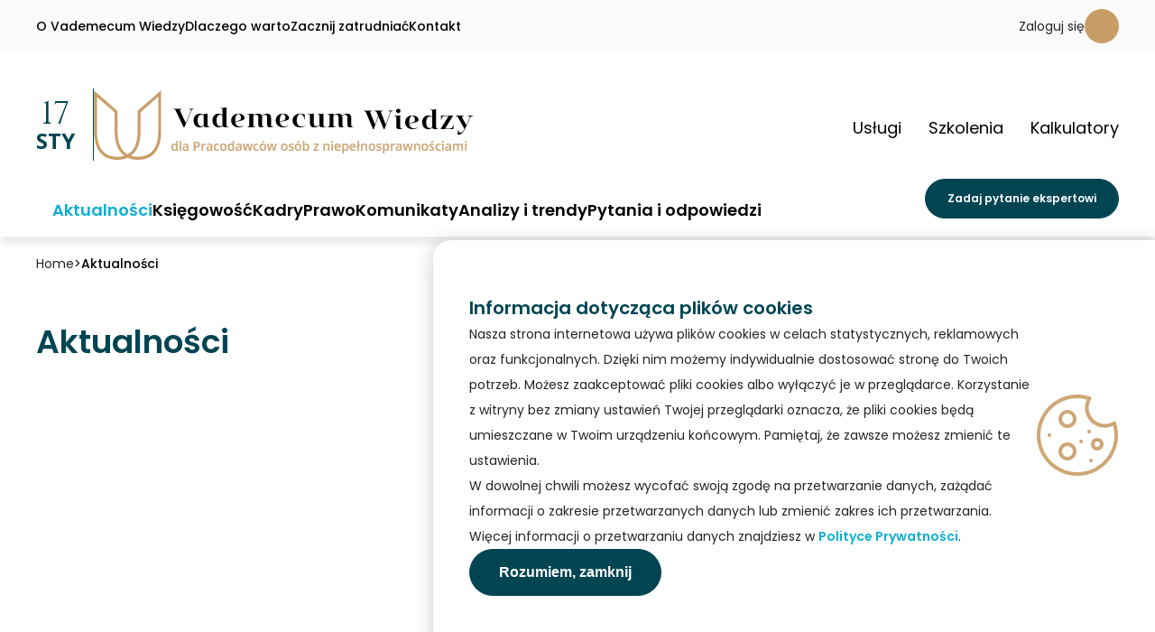

--- FILE ---
content_type: text/html; charset=UTF-8
request_url: https://vademecumwiedzy.pl/aktualnosci?page=31
body_size: 7386
content:

<!doctype html>
<html lang="pl">
  <head>
    <meta charset="utf-8">

    <title>Najnowsze informacje dla pracodawców osób z niepełnosprawnościami | Vademecum Wiedzy</title>
<meta name="description" content="Aktualności z zakresu prawa, kadr i księgowości dla pracodawców zatrudniających osoby z niepełnosprawnościami ">

    <script type="application/ld+json">
    {
      "@context": "https://schema.org",
      "@type": "Organization",
      "url": "https://vademecumwiedzy.pl/",
      "sameAs": ["https://obpon.com.pl"],
      "logo": "/assets/img/frontend/vw_logo.png",
      "name": "Vademecum Wiedzy",
      "description": "Porady dla pracodawców osób z niepełnosprawnościami: prawo, kadry, księgowość",
      "email": "biuro@obpon.pl",
      "telephone": "+48 16 679 16 16",
      "address": {
        "@type": "PostalAddress",
        "streetAddress": "Aleksandra Fredry 1/1",
        "addressLocality": "Przemyśl",
        "addressCountry": "PL",
        "postalCode": "37-700"
      },
      "vatID": "5170362236"
    }
    </script>
    <meta name="format-detection" content="telephone=no">
	<meta name="viewport" content="width=device-width">
    <link rel="shortcut icon" href="/assets/img/fv_vw.png?v1768394822" />
    <link rel="canonical" href="https://vademecumwiedzy.pl/aktualnosci"/>

    <!-- Google Tag Manager -->
    <script>(function(w,d,s,l,i){w[l]=w[l]||[];w[l].push({'gtm.start':
    new Date().getTime(),event:'gtm.js'});var f=d.getElementsByTagName(s)[0],
    j=d.createElement(s),dl=l!='dataLayer'?'&l='+l:'';j.async=true;j.src=
    'https://www.googletagmanager.com/gtm.js?id='+i+dl;f.parentNode.insertBefore(j,f);
    })(window,document,'script','dataLayer','GTM-5H5M43S8');</script>
    <!-- End Google Tag Manager -->

    <!-- Google tag (gtag.js) -->
    <script async src="https://www.googletagmanager.com/gtag/js?id=G-P9316N2SWQ"></script>
    <script> window.dataLayer = window.dataLayer || []; function gtag(){dataLayer.push(arguments);} gtag('js', new Date()); gtag('consent', 'default', {'ad_storage': 'denied',	'ad_user_data': 'denied', 'ad_personalization': 'denied', 'analytics_storage': 'denied', 'wait_for_update': 500}); gtag('config', 'G-P9316N2SWQ'); </script>
    <!-- End Google tag (gtag.js) -->

    	<meta property="og:image" content="https://vademecumwiedzy.pl/img/frontend/vw_logo.png" />
	<meta property="og:type" content="website" />
	<meta property="og:url" content="https://vademecumwiedzy.pl/aktualnosci?page=31" />
	<meta property="og:title" content="Vademecum Wiedzy" />
	<meta property="og:description"
		content="Vademecum Wiedzy" />
	
    <link rel="stylesheet" href="/assets/css/front.css?v1768394822">
    
    <script async src="https://ga.jspm.io/npm:es-module-shims@1.4.6/dist/es-module-shims.js"></script>
    <script type="importmap">
    {
      "imports": {
        "vue": "https://cdn.jsdelivr.net/npm/vue@3/dist/vue.esm-browser.prod.js",
        "vueuseshared": "https://cdn.jsdelivr.net/npm/@vueuse/shared@11.3.0/+esm",
        "vueusecomponents": "https://cdn.jsdelivr.net/npm/@vueuse/components@11.3.0/+esm",
        "@iconify/vue": "https://cdn.jsdelivr.net/npm/@iconify/vue@4.1.1/dist/iconify.mjs",
        "validator": "https://cdn.jsdelivr.net/npm/validator@13.11.0/+esm",
        "jscookie": "https://cdn.jsdelivr.net/npm/js-cookie@3.0.5/+esm",

        "vw/core/form": "/assets/vue/core/Form.js?v1768394822",
        "vw/core/inputgroup": "/assets/vue/core/InputGroup.js?v1768394822",
        "vw/core/modal": "/assets/vue/core/Modal.js?v1768394822",
        "vw/core/tab": "/assets/vue/core/Tab.js?v1768394822",
        "vw/core/steps": "/assets/vue/core/Steps.js?v1768394822",
        "vw/core/stars": "/assets/vue/core/Stars.js?v1768394822",
        "vw/core/expandable": "/assets/vue/core/Expandable.js?v1768394822",

        "vw/cookies": "/assets/vue/Cookies.js?v1768394822",
        "vw/infotooltip": "/assets/vue/InfoTooltip.js?v1768394822",
        "vw/sidepanel": "/assets/vue/SidePanel.js?v1768394822",
        "vw/mobilemenu": "/assets/vue/MobileMenu.js?v1768394822",
        "vw/threadslist": "/assets/vue/ThreadsList.js?v1768394822",

        "vw/login/login": "/assets/vue/login/Login.js?v1768394822",
        "vw/login/recoverpassword": "/assets/vue/login/RecoverPassword.js?v1768394822",
        
        "vw/news/article": "/assets/vue/news/Article.js?v1768394822",
        "vw/news/calendar": "/assets/vue/news/Calendar.js?v1768394822",
        "vw/news/faq": "/assets/vue/news/Faq.js?v1768394822",
        "vw/news/newslist": "/assets/vue/news/NewsList.js?v1768394822",

        "vw/home/newslayout": "/assets/vue/home-layout/NewsLayout.js?v1768394822",
        "vw/home/layoutheader": "/assets/vue/home-layout/LayoutHeader.js?v1768394822",
        "vw/home/newsblock": "/assets/vue/home-layout/NewsBlock.js?v1768394822",
        "vw/home/sidedraglist": "/assets/vue/home-layout/SideDragList.js?v1768394822",

        "vw/training/training": "/assets/vue/training/Training.js?v1768394822",
        "vw/training/trainingsignup": "/assets/vue/training/TrainingSignup.js?v1768394822",

        "vw/calc/salary": "/assets/vue/calculator/Salary.js?v1768394822",
        "vw/calc/pfron": "/assets/vue/calculator/Pfron.js?v1768394822",
        "vw/calc/funding": "/assets/vue/calculator/Funding.js?v1768394822"
      }
    }
    </script>

  </head>

  <body>
    <!-- Google Tag Manager (noscript) -->
    <noscript><iframe src="https://www.googletagmanager.com/ns.html?id=GTM-5H5M43S8"
    height="0" width="0" style="display:none;visibility:hidden"></iframe></noscript>
    <!-- End Google Tag Manager (noscript) -->
    
    <div id="v-app">
                <header>
            <div class="upper-header">
                <div class="fx ycenter">
                    <div class="fx left">
                        <a href="/info/o-vademecum" class="link small nobr ">O Vademecum Wiedzy</a>
                        <a href="/info/dlaczego-warto" class="link small nobr ">Dlaczego warto</a>
                        <a href="/info/zacznij-zatrudniac" class="link small nobr ">Zacznij zatrudniać</a>
                        <a href="/info/kontakt" class="link small ">Kontakt</a>
                    </div>
                    <div class="fx right">
                                            <a href="#" @click.prevent="toggleSidePanel(true)" class="icon-link small">Zaloguj się<span class="icon accent"><Icon icon="line-md:account"></Icon></span></a>
                                        </div>
                </div>
            </div>
            <div class="header">
                <div class="fy gap-0">
                    <div class="fx ycenter my-2">
                        <div class="fx left ycenter">
                            <div class="fy xcenter date">
                                <p class="day">17</p>
                                <p class="month">STY</p>
                            </div>

                            <a href="/" class="fy"><img class="logo" alt="Porady dla pracodawców osób z niepełnosprawnościami: prawo, kadry, księgowość | Vademecum Wiedzy" src="/assets/img/frontend/vw_logo.png?v1768394822"/></a>

                        </div>
                        <div class="fx right ystretch">
                            <a href="/info/uslugi" class="pict-link accent"><Icon icon="fa-solid:list-alt"></Icon><span>Usługi</span></a>
                            <a href="/szkolenia" class="pict-link accent"><Icon icon="fa-solid:book-open"></Icon><span>Szkolenia</span></a>
                            <a href="/info/kalkulator-wynagrodzen" class="pict-link accent"><Icon icon="fa-solid:calculator"></Icon><span>Kalkulatory</span></a>
                        </div>
                    </div>
                    
                    <div class="fx menu-row">   
                        <div class="fx left main-menu">
                            <a href="/" class="link " title="Home"><Icon icon="ic:round-home"></Icon></a>
                            <a href="/aktualnosci" class="link active">Aktualności</a>
                                <a href="/artykuly/1,ksiegowosc" class="link nobr  ">Księgowość</a>
    <a href="/artykuly/5,kadry" class="link nobr  ">Kadry</a>
    <a href="/artykuly/6,prawo" class="link nobr  ">Prawo</a>
    <a href="/artykuly/9,komunikaty" class="link nobr  ">Komunikaty</a>
    <a href="/artykuly/42,analizy-i-trendy" class="link nobr  ">Analizy i trendy</a>

                            <a href="/opracowania" class="link nobr ">Pytania i odpowiedzi</a>
                            <button type="button" class="link nobr more hidden">
                                więcej 
                                <div class="more-dropdown"></div>
                            </button>
                        </div>
                        <div class="fx right">
                                                            <a href="#" @click.prevent="toggleSidePanel(true)" class="btn btn-round xsmall dark nobr">Zadaj pytanie ekspertowi</a>
                                                    </div>
                    </div>

                </div>
            </div>

            <div class="mobile-header">
                <div class="fx spaced p-2">

                    <Mobile-menu>
                        <div class="fy gap-0 xstretch">
                            <a href="/aktualnosci" class="link active">Aktualności</a>
                                <a href="/artykuly/1,ksiegowosc" class="link nobr  ">Księgowość</a>
    <a href="/artykuly/5,kadry" class="link nobr  ">Kadry</a>
    <a href="/artykuly/6,prawo" class="link nobr  ">Prawo</a>
    <a href="/artykuly/9,komunikaty" class="link nobr  ">Komunikaty</a>
    <a href="/artykuly/42,analizy-i-trendy" class="link nobr  ">Analizy i trendy</a>

                            <a href="/opracowania" class="link nobr ">Pytania i odpowiedzi</a>

                            <a href="/info/uslugi" class="link ">Usługi</a>
                            <a href="/szkolenia" class="link ">Szkolenia</a>
                            <a href="/info/kalkulator-wynagrodzen" class="link ">Kalkulatory</a>

                            <a href="/info/o-vademecum" class="link ">O Vademecum Wiedzy</a>
                            <a href="/info/dlaczego-warto" class="link ">Dlaczego warto</a>
                            <a href="/info/zacznij-zatrudniac" class="link ">Zacznij zatrudniać</a>
                            <a href="/info/kontakt" class="link ">Kontakt</a>

                                                    <a href="#" @click.prevent="toggleSidePanel(true)" class="btn btn-round xsmall dark m-2">Zadaj pytanie ekspertowi</a>
                        
                        </div>
                    </Mobile-menu>

                                            <a href="#" @click.prevent="toggleSidePanel(true)" class="icon-link small">Zaloguj się<span class="icon accent"><Icon icon="line-md:account"></Icon></span></a>
                                    </div>
                <a href="/" class="logo"><img alt="Porady dla pracodawców osób z niepełnosprawnościami: prawo, kadry, księgowość | Vademecum Wiedzy" src="/assets/img/frontend/vw_logo.png?v1768394822"/></a>
            </div>
        </header>

        <Side-panel :show="showSidePanel" @hide="toggleSidePanel(false)" :logo-src="'/assets/img/frontend/vw_logo.svg?v1768394822'">
            <Steps :active-step="loginActiveStep">
                <Tab name="login" container-class="fy">
                    <Login login-url="/login/ajaxlogin" services-url="/info/uslugi" @goto-recover="loginActiveStep='recover'"></Login>
                </Tab>
                <Tab name="recover">
                    <Recover-password container-class="fy" :reset-url="'/login/ajaxrecoverpass'" :check-url="'/login/ajaxcheckcode'" :change-url="'/login/ajaxchangepass'" @goto-login="loginActiveStep='login'"></Recover-password>
                </Tab>
            </Steps>
        </Side-panel>


                <div class="section navigation ">
            <div class="fx spaced top">
                <ol class="fx top breadcrumbs" itemscope itemtype="https://schema.org/BreadcrumbList">
                    <li itemprop="itemListElement" itemscope itemtype="https://schema.org/ListItem">
    <a itemprop="item" href="/">
        <span itemprop="name">Home</span>
        <meta itemprop="position" content="1" />
    </a>
</li>
<span>></span>
<li itemprop="itemListElement" itemscope itemtype="https://schema.org/ListItem">
    <span itemprop="name">Aktualności</span>
    <meta itemprop="position" content="2" />
</li>
                </ol>
                     <div v-show="true" style="display:none;" class="fx right ycenter gap-1 mobile-hide">
        <p v-if="!editMode">Szukaj</p>
        <div v-show="editMode" class="input-group small f-1 w-5">
            <div>
                <input class="w-suffix" type="text" v-model.lazy="searchPhrase" placeholder="szukana fraza">
                <a @click.prevent="searchPhrase='';editMode=false;" class="suffix"><Icon icon="ic:round-clear"></Icon></a>
            </div>
        </div>
        <button type="button" class="icon icon-btn dark" @click="editMode=true"><Icon icon="mdi:search"></Icon></button>
    </div>
            </div>
        </div>
        
        <div class="">
            
<div class="section">
    <div class="fy">
                    <h1>Aktualności</h1>
            
            <News-list class="three-columns" url="/latest/a.json" :search-phrase="searchPhrase" @restore-search-phrase="restoreSearchPhrase">
                <template #item="{item}">
                    <V-art :article="item"></V-art>
                </template>

                <template #empty>
                    <div class="fx xcenter">
                        <div class="fy xcenter text-center">
                            <img style="height:300px" src="/assets/img/frontend/vp/salomon.png?v1768394822">
                            <h1>Niestety, nie znaleziono </br>artykułów</h1>
                            <p>Nie znaleźliśmy wyników dopasowanych do Twojego wyszukiwania. </br>Zmodyfikuj kryteria wyszukiwania.</p>
                        </div>
                    </div>
                </template>
            </News-list>
            </div>
</div>

<div class="section">
    <div class="my-2"></div>
</div>
        </div>

        <footer>
            <div class="footer bg-dark">
                <div class="left fy ycenter gap-6 mobile-xcenter">
                    <a href="/"><img alt="Porady dla pracodawców osób z niepełnosprawnościami: prawo, kadry, księgowość | Vademecum Wiedzy"  src="/assets/img/frontend/vwlogo_footer.png"/></a>
                    <div class="fy mobile-xcenter">
                        <p><a href="/cdn-cgi/l/email-protection#d2b0bba7a0bd92bdb0a2bdbcfca2be" class="mail"><span class="__cf_email__" data-cfemail="16747f63647956797466797838667a">[email&#160;protected]</span></a></p>
                        <p><a href="tel:166791616" class="phone">16 679 16 16</a></p>
                    </div>
                </div>

                <div class="center fy ycenter gap-4 mobile-xcenter">
                    <div v-if="newsletterSignupSuccess" class="fy ycenter xstretch">
                        <h3>Dziękujemy <Icon icon="line-md:emoji-smile"></Icon></h3>
                        <p>Już niedługo otrzymasz swój pierwszy newsletter z aktualnościami dotyczącymi zatrudniania osób z niepełnosprawnościami.</p>
                    </div>
                    <V-form v-else invalid-message="" class="newsletter fy xstretch" method="event" @submitted="newsletterSignup" @keydown.enter.prevent="">
                        <h3>Dołącz do naszego newslettera</h3>
                        <div class="fx top wrap mobile-xcenter">
                            <Input-group name="name" class="small f-1" label="" placeholder="Nazwa firmy" required :min="3" lazy-validation></Input-group>
                            <Input-group name="nip" class="small f-1" label="" placeholder="NIP" required nip lazy-validation></Input-group>
                        </div>

                        <div class="fx top wrap mobile-xcenter">
                            <Input-group name="email" class="small f-1" label="" placeholder="Email służbowy" required email lazy-validation></Input-group>
                            <button type="submit" class="btn btn-round accent">Zapisz się</button>
                        </div>

                        <Input-group name="agree1" type="checkbox" class="small" required label="Wyrażam zgodę na otrzymywanie od OBPON Sp. z o. o. Sp. K. z siedzibą w Przemyślu newslettera zawierającego treści o charakterze informacyjno-marketingowym. Oświadczam, że zapoznałam/em się z regulaminem świadczenia usług newslettera i akceptuję jego postanowienia."></Input-group>
                        <Input-group name="agree2" type="checkbox" class="small" required label="Oświadczam, iż zapoznałam/em się z Polityką prywatności i akceptuję jej postanowienia, podanie moich danych osobowych nastąpiło dobrowolnie."></Input-group>
                    </V-form>
                    
                </div>

                <div class="right fy mobile-xcenter">
                        <a href="/artykuly/1,ksiegowosc" class="link nobr jumbo ">Księgowość</a>
    <a href="/artykuly/5,kadry" class="link nobr jumbo ">Kadry</a>
    <a href="/artykuly/6,prawo" class="link nobr jumbo ">Prawo</a>
    <a href="/artykuly/9,komunikaty" class="link nobr jumbo ">Komunikaty</a>
    <a href="/artykuly/42,analizy-i-trendy" class="link nobr jumbo ">Analizy i trendy</a>

                    <a href="/szkolenia" class="link jumbo ">Szkolenia</a>
                    <a href="/info/uslugi" class="link jumbo ">Usługi</a>
                    <a href="/info/kontakt" class="link jumbo ">Kontakt</a>
                </div>

                <div class="bottom fy">
                    <div class="fx ycenter gap-8 mobile-xcenter mobile-gap-3 mobile-wrap mobile-mt-2">
                        <a href="https://obpon.com.pl" target="_blank" rel="nofollow"><img alt="obpon.com.pl" src="/assets/img/frontend/obpon_footer.png"/></a>
                        <a href="https://dlafirm.werbeo.pl" target="_blank" rel="nofollow"><img alt="werbeo.pl" src="/assets/img/frontend/werbeo_footer.png"/></a>
                        <a href="https://obpon.org/" target="_blank" rel="nofollow"><img alt="obpon.org" src="/assets/img/frontend/org_footer.png"/></a>
                    </div>

                    <div class="fx mobile-fy mobile-xcenter">
                        <p class="f-1 copyrights mt-2">Serwisem zarządza OBPON © 2026</p>
                        <a href="/info/polityka-prywatnosci" target="_blank" rel="nofollow">Polityka prywatności</a>
                        <a href="/info/regulamin" target="_blank" rel="nofollow">Regulamin usług</a>
                    </div>
                </div>
            </div>
        </footer>

        <Cookies domain="https://vademecumwiedzy.pl/">
            <h3>Informacja dotycząca plików cookies</h3>
            <div class="fx ycenter gap-3 mobile-fy-reverse mobile-gap-2">
                <div>
                    <p class="small">Nasza strona internetowa używa plików cookies w celach statystycznych, reklamowych oraz funkcjonalnych. Dzięki nim możemy indywidualnie dostosować stronę do Twoich potrzeb. Możesz zaakceptować pliki cookies albo wyłączyć je w przeglądarce. Korzystanie z witryny bez zmiany ustawień Twojej przeglądarki oznacza, że pliki cookies będą umieszczane w Twoim urządzeniu końcowym. Pamiętaj, że zawsze możesz zmienić te ustawienia.</p>
                    <p class="small">W dowolnej chwili możesz wycofać swoją zgodę na przetwarzanie danych, zażądać informacji o zakresie przetwarzanych danych lub zmienić zakres ich przetwarzania. Więcej informacji o przetwarzaniu danych znajdziesz w <a href="/info/polityka-prywatnosci" target="_blank" class="link small">Polityce Prywatności</a>.</p>
                </div>
                <img class="mobile-w-2" src="/assets/img/frontend/cookie.png"/>
            </div>
        </Cookies>
    </div>

        <script data-cfasync="false" src="/cdn-cgi/scripts/5c5dd728/cloudflare-static/email-decode.min.js"></script><script type="module">
        import { createApp, computed } from 'vue'
        import { Icon } from '@iconify/vue';

        import VForm from "vw/core/form";
        import InputGroup from "vw/core/inputgroup";
        import Modal from "vw/core/modal";
        import Tab from "vw/core/tab";
        import Steps from "vw/core/steps";
        import Stars from "vw/core/stars";
        import Expandable from "vw/core/expandable";

        import Cookies from "vw/cookies";
        import InfoTooltip from "vw/infotooltip";
        import SidePanel from "vw/sidepanel";
        import MobileMenu from "vw/mobilemenu";
        import ThreadsList from "vw/threadslist";

        import Login from "vw/login/login";
        import RecoverPassword from "vw/login/recoverpassword";
        
        import VArt from "vw/news/article";
        import VFaq from "vw/news/faq";
        import VCalendar from "vw/news/calendar";
        import NewsList from "vw/news/newslist";

        import NewsLayout from "vw/home/newslayout";

        import Training from "vw/training/training";
        import TrainingSignup from "vw/training/trainingsignup";

        import SalaryCalc from "vw/calc/salary";
        import PfronCalc from "vw/calc/pfron";
        import FundingCalc from "vw/calc/funding";

        const scrollto = {
            mounted: (el, binding) => {
                el.addEventListener("click", () => {
                    document.querySelector(binding.value).scrollIntoView({ behavior: "smooth"});
                })
            }
        };

        const vueApp = createApp(
            {
                components: {
                    Icon,
                    Tab,
                    Steps,
                    Expandable,
                    Stars,
                    Cookies,
                    SidePanel,
                    MobileMenu,
                    ThreadsList,
                    Modal,
                    InfoTooltip,
                    VForm,
                    InputGroup,
                    Login,
                    RecoverPassword,
                    NewsList,
                    NewsLayout,
                    VArt,
                    VFaq,
                    VCalendar,
                    TrainingSignup,
                    Training,
                    SalaryCalc,
                    PfronCalc,
                    FundingCalc
                },
                delimiters: ["${", "}$"],
                data() {
                    return {
                        openedModal: '',
                        showSidePanel: false,
                        loginActiveStep: 'login',
                        searchPhrase: '',
                        editMode: false,
                        newsletterSignupSuccess: false
                    };
                },
                provide() {
                    return {
                        closeModal: (name) => {
                            this.openedModal = '';
                        },
                        openedModal: computed(() => this.openedModal),
                    };
                },
                mounted() {
                },
                methods: {
                    openModal(name) {
                        this.openedModal = name;
                    },
                    toggleSidePanel(show) {
                        if(show){
                            this.loginActiveStep='login';
                        }
                        this.showSidePanel = show;
                    },
                    showSearchPhraseInput(){
                        this.editMode=true;
                        setTimeout(()=>{
                            this.$refs.search_phrase_input.focus();
                        }, 1);
                    },
                    restoreSearchPhrase(oldSearch){
                        this.searchPhrase = oldSearch;
                        this.editMode = true;
                    },
                    async newsletterSignup(formData) {
                        var data = {};
                        formData.forEach((el) => {
                            data[el.name] = el.value;
                        });

                        const ret = await (
                            await fetch('/newsletter.json', {
                                method: 'POST',
                                headers: {
                                    'Content-Type': 'application/json',
                                },
                                body: JSON.stringify(data),
                            })
                        ).json();

                        if (ret.success) {
                            this.newsletterSignupSuccess = true;
                        }
                    }
                },
            }
        );
        vueApp.directive('scrollto', scrollto);
        vueApp.mount('#v-app');
    </script>
    <script type="text/javascript">
        const doAdapt = () => {
            const menu = document.querySelector('.main-menu');
            const menuItems = document.querySelectorAll('.main-menu>a');
            const more = menu.querySelector('button');
            const moreDropdown = more.querySelector('.more-dropdown');
            const last = menuItems[menuItems.length-1];
            const menuWidth = menu.offsetWidth;
            let hiddenItems = [];

            menuItems.forEach((item) => 
            {
                item.classList.remove('hidden');
            });
            more.classList.remove('hidden');
            moreDropdown.innerHTML = '';

            if(menuWidth < last.offsetLeft - menu.offsetLeft + last.offsetWidth + 30)
            {
                menuItems.forEach((item, i) => {
                    if(menuWidth < item.offsetLeft - menu.offsetLeft + item.offsetWidth + more.offsetWidth + 30)
                    {
                        item.classList.add('hidden');
                        hiddenItems.push(item.outerHTML);
                    }
                });
            }

            if(hiddenItems.length){
                hiddenItems.forEach((item) => 
                {
                    moreDropdown.insertAdjacentHTML('beforeend',item);
                });
            }else{
                more.classList.add('hidden');
            }
        }

        document.addEventListener('click', (e) => {
            const more = document.querySelector('.main-menu .more');
            if(e.target == more){
                if(more.classList.contains('open')){
                    more.classList.remove('open')
                    more.setAttribute('aria-expanded', false)
                } else {
                    more.classList.add('open');
                    more.setAttribute('aria-expanded', true)
                }
            } else {
                more.classList.remove('open')
                more.setAttribute('aria-expanded', false)
            }
        });

        window.addEventListener('resize', doAdapt);
        document.addEventListener('DOMContentLoaded', doAdapt, false);
    </script>
        <script type="text/javascript">
        window._mfq = window._mfq || [];
        (function() {
            var mf = document.createElement("script");
            mf.type = "text/javascript"; mf.defer = true;
            mf.src = "//cdn.mouseflow.com/projects/f6121b1d-5bbc-4349-bf2d-a34235f7e752.js";
            document.getElementsByTagName("head")[0].appendChild(mf);
        })();
    </script>
    <script> (function(h,o,t,j,a,r){ h.hj=h.hj||function(){(h.hj.q=h.hj.q||[]).push(arguments)}; h._hjSettings={hjid:3910023,hjsv:6}; a=o.getElementsByTagName('head')[0]; r=o.createElement('script');r.async=1; r.src=t+h._hjSettings.hjid+j+h._hjSettings.hjsv; a.appendChild(r); })(window,document,'https://static.hotjar.com/c/hotjar-','.js?sv='); </script>
  <script defer src="https://static.cloudflareinsights.com/beacon.min.js/vcd15cbe7772f49c399c6a5babf22c1241717689176015" integrity="sha512-ZpsOmlRQV6y907TI0dKBHq9Md29nnaEIPlkf84rnaERnq6zvWvPUqr2ft8M1aS28oN72PdrCzSjY4U6VaAw1EQ==" data-cf-beacon='{"version":"2024.11.0","token":"9c9213a50c3f48e99300ebd67642d06e","r":1,"server_timing":{"name":{"cfCacheStatus":true,"cfEdge":true,"cfExtPri":true,"cfL4":true,"cfOrigin":true,"cfSpeedBrain":true},"location_startswith":null}}' crossorigin="anonymous"></script>
</body>
</html>

--- FILE ---
content_type: text/css
request_url: https://vademecumwiedzy.pl/assets/css/front.css?v1768394822
body_size: 15588
content:
@charset "UTF-8";
@import url("https://fonts.googleapis.com/css2?family=Poppins:ital,wght@0,100;0,200;0,300;0,400;0,500;0,600;0,700;0,800;0,900;1,100;1,200;1,300;1,400;1,500;1,600;1,700;1,800;1,900&display=swap");
@import url("https://fonts.googleapis.com/css2?family=Cinzel&family=Open+Sans:wght@400;700&display=swap");
/*

  VWDS - Vademecum Wiedzy Design System

 */
* {
  margin: 0;
  padding: 0;
  box-sizing: border-box;
}

html {
  font-size: 10px;
}
@media (max-width: 1200px) {
  html {
    font-size: 9px;
  }
}
@media (max-width: 800px) {
  html {
    font-size: 8px;
  }
}

body {
  min-height: 100vh;
  font-size: 1.8rem;
  font-family: "Poppins", sans-serif;
  color: #242424;
  line-height: initial;
  background: #fff;
}

h1,
.h1 {
  font-size: 3.6rem;
  font-weight: 600;
  color: #014553;
}

h2,
.h2 {
  font-size: 3rem;
  font-weight: 600;
  color: #014553;
}

h3,
.h3 {
  font-size: 2rem;
  font-weight: 600;
  color: #014553;
}

p {
  line-height: 2em;
}

a {
  cursor: pointer;
  text-decoration: none;
  color: #242424;
}

.nobr {
  white-space: nowrap;
}

.link {
  cursor: pointer;
  display: inline;
  font-size: 1.8rem;
  font-weight: 600;
  line-height: 1em;
  background: none;
  border: none;
  color: #0fafd1;
}
.link:hover {
  color: #014553;
}
.link:hover.dark {
  color: #0fafd1;
}

.icon {
  aspect-ratio: 1;
  display: flex;
  align-items: center;
  justify-content: center;
  font-size: 1.6rem;
  border-radius: 2em;
  padding: 0.7em;
  line-height: 1em;
  color: #0fafd1;
  background-color: #ffffff;
  border: none;
}
.icon.icon-btn {
  cursor: pointer;
}
.icon.icon-btn:hover {
  color: #ffffff;
  background-color: #0fafd1;
}
.icon.main {
  color: #ffffff;
  background-color: #0fafd1;
}
.icon.main.icon-btn:hover {
  color: #0fafd1;
  background-color: #ffffff;
}
.icon.dark {
  color: #ffffff;
  background-color: #014553;
}
.icon.dark.icon-btn:hover {
  color: #014553;
  background-color: #ffffff;
}
.icon.accent {
  color: #ffffff;
  background-color: #c99d67;
}
.icon.accent.icon-btn:hover {
  color: #c99d67;
  background-color: #ffffff;
}
.icon.gray {
  color: #0fafd1;
  background-color: #f4f3f3;
}
.icon.gray.icon-btn:hover {
  color: #f4f3f3;
  background-color: #0fafd1;
}
.icon.white {
  color: #0fafd1;
  background-color: #ffffff;
}
.icon.white.icon-btn:hover {
  color: #ffffff;
  background-color: #0fafd1;
}

.icon-link {
  display: inline-flex;
  align-items: center;
  gap: 1em;
  cursor: pointer;
}
.icon-link:hover {
  color: #014553;
}

.pict-link {
  cursor: pointer;
  display: inline;
  font-size: 1.6rem;
  line-height: 1em;
  white-space: nowrap;
  background: none;
  border: none;
  color: #656565;
}
.pict-link svg,
.pict-link i {
  margin-right: 0.2em;
  font-size: 1.2em;
  color: #0fafd1;
}
.pict-link.mono svg,
.pict-link.mono i {
  color: inherit;
}
.pict-link.accent {
  color: #656565;
}
.pict-link.accent svg,
.pict-link.accent i {
  color: #c99d67;
}

.pict-btn {
  cursor: pointer;
  background: none;
  border: none;
}
.pict-btn:hover {
  color: #014553;
}
.pict-btn.dark:hover {
  color: #0fafd1;
}

.btn {
  cursor: pointer;
  display: flex;
  align-items: center;
  justify-content: center;
  text-align: center;
  font-size: 1.6rem;
  font-weight: 600;
  padding: 1em 2.5em;
  border: 1px solid #0fafd1;
  border-radius: 1em;
  color: #ffffff;
  background-color: #0fafd1;
}
.btn svg,
.btn i,
.btn iconify-icon {
  max-height: 1.6em;
}
.btn svg:first-child,
.btn i:first-child,
.btn iconify-icon:first-child {
  margin-right: 0.6em;
}
.btn svg:last-child,
.btn i:last-child,
.btn iconify-icon:last-child {
  margin-left: 0.6em;
}
.btn svg path,
.btn i path,
.btn iconify-icon path {
  fill: #ffffff;
  stroke: #ffffff;
}
.btn:hover {
  border: 1px solid #0fafd1;
  background: #ffffff;
  color: #0fafd1;
}
.btn:hover svg path {
  fill: #0fafd1;
  stroke: #0fafd1;
}
.btn.btn-condensed {
  padding: 0.8em 1em;
  line-height: 1.3em;
}
.btn.btn-round {
  border-radius: 2em;
  padding: 1em 2em;
}
.btn.btn-square {
  border-radius: 0;
}
.btn.btn-outline {
  background: #ffffff;
  color: #0fafd1;
}
.btn.btn-outline svg path {
  fill: #0fafd1;
  stroke: #0fafd1;
}
.btn.btn-outline:hover {
  background-color: #0fafd1;
  color: #ffffff;
}
.btn.btn-outline:hover svg path {
  fill: #ffffff;
  stroke: #ffffff;
}
.btn.accent {
  color: #ffffff;
  border-color: #c99d67;
  background-color: #c99d67;
}
.btn.accent svg path {
  fill: #ffffff;
  stroke: #ffffff;
}
.btn.accent:hover {
  background: #ffffff;
  color: #c99d67;
}
.btn.accent:hover svg path {
  fill: #c99d67;
  stroke: #c99d67;
}
.btn.accent.btn-outline {
  background: #ffffff;
  color: #c99d67;
}
.btn.accent.btn-outline svg path {
  fill: #c99d67;
  stroke: #c99d67;
}
.btn.accent.btn-outline:hover {
  background-color: #c99d67;
  color: #ffffff;
}
.btn.accent.btn-outline:hover svg path {
  fill: #ffffff;
  stroke: #ffffff;
}
.btn.dark {
  color: #ffffff;
  border-color: #014553;
  background-color: #014553;
}
.btn.dark svg path {
  fill: #ffffff;
  stroke: #ffffff;
}
.btn.dark:hover {
  background: #ffffff;
  color: #014553;
}
.btn.dark:hover svg path {
  fill: #014553;
  stroke: #014553;
}
.btn.dark.btn-outline {
  background: #ffffff;
  color: #014553;
}
.btn.dark.btn-outline svg path {
  fill: #014553;
  stroke: #014553;
}
.btn.dark.btn-outline:hover {
  background-color: #014553;
  color: #ffffff;
}
.btn.dark.btn-outline:hover svg path {
  fill: #ffffff;
  stroke: #ffffff;
}

.label {
  border-radius: 0.6em;
  padding: 1em;
  color: #014553;
  background: rgba(15, 175, 209, 0.1);
  border: 1px solid transparent;
}
.label.error {
  background: rgba(231, 49, 55, 0.1);
}

.tag {
  cursor: pointer;
  display: flex;
  align-items: center;
  justify-content: center;
  gap: 1em;
  font-size: 1.4rem;
  font-weight: 500;
  white-space: nowrap;
  padding: 0.8em 1em;
  border: 1px solid #0fafd1;
  border-radius: 10em;
  color: #0fafd1;
  background-color: #ffffff;
}
.tag::after {
  cursor: pointer;
  content: "+";
  transform: rotate(45deg);
  font-size: 1.5em;
  line-height: 0.66em;
}
.tag.accent {
  border: 1px solid #c99d67;
  color: #c99d67;
}
.tag.dark {
  border: 1px solid #014553;
  color: #014553;
}
.tag.disabled {
  border: 1px solid #656565;
  color: #656565;
}
.tag.disabled::after {
  display: none;
}

.chip {
  font-size: 1.2rem;
  padding: 0.6em 1em;
  border-radius: 2em;
  white-space: nowrap;
  background-color: #0fafd1;
  color: #ffffff;
}
.chip.accent {
  color: #c99d67;
}
.chip.dark {
  color: #014553;
}
.chip.error {
  color: #ffffff;
  background-color: #e73137;
}
.chip.muted {
  color: #ffffff;
  background-color: #656565;
}

*:has(> .badge) {
  position: relative;
}

.badge {
  position: absolute;
  right: -0.4em;
  display: inline-block;
  font-size: 1.1rem;
  font-weight: 600;
  text-align: center;
  line-height: 1.9em;
  min-width: 1.9em;
  padding: 0 0.65em;
  border-radius: 1em;
  color: #ffffff;
  background-color: #e73137;
}

sup.badge {
  top: -0.4em;
}

sub.badge {
  bottom: -0.4em;
}

.xbig .badge {
  font-size: 1.2rem;
}

input[type=radio],
input[type=checkbox] {
  display: none;
}
input[type=radio] + label,
input[type=checkbox] + label {
  cursor: pointer;
  -webkit-user-select: none;
  user-select: none;
  padding-left: 1.6em;
  position: relative;
}
input[type=radio] + label:before, input[type=radio] + label:after,
input[type=checkbox] + label:before,
input[type=checkbox] + label:after {
  content: " ";
  box-sizing: content-box;
  display: block;
  position: absolute;
  top: 0.2em;
  left: 0;
  border-radius: 1em;
}
input[type=radio] + label:before,
input[type=checkbox] + label:before {
  width: 1em;
  height: 1em;
  border: none;
  background-color: #c7c7c7;
}
input[type=radio] + label:after,
input[type=checkbox] + label:after {
  width: 0.9em;
  height: 0.9em;
  border: 0.1em solid #0fafd1;
  background-color: #ffffff;
  transition: all 0.1s ease-in;
}
input[type=radio]:checked + label:after,
input[type=checkbox]:checked + label:after {
  width: 0;
  height: 0;
  border: 0.5em solid #0fafd1;
}

/*
//
//  Colors
//
*/
.main {
  color: #0fafd1;
}

.accent {
  color: #c99d67;
}

.dark {
  color: #014553;
}

.gray {
  color: #656565;
}

.black {
  color: #242424;
}

.white {
  color: #ffffff;
}

.error {
  color: #e73137;
}

/*
//
//  Size
//
*/
.xsmall {
  font-size: 1.2rem;
}

.small {
  font-size: 1.4rem;
}

.big {
  font-size: 2.2rem;
}

.xbig {
  font-size: 2.6rem;
}

.jumbo {
  font-size: 3.6rem;
}

/*
//
//  Text
//
*/
.strong {
  font-weight: 500;
}

.xstrong {
  font-weight: 600;
}

.normal {
  font-weight: normal;
}

/*
//
//  Input-group
//
*/
.input-group {
  display: flex;
  flex-direction: column;
  gap: 0.6em;
}
.input-group > div {
  position: relative;
  width: 100%;
}
.input-group input,
.input-group textarea,
.input-group select {
  width: 100%;
  font-size: 1em;
  font-family: "Poppins", sans-serif;
  appearance: none;
  border-radius: 1em;
  padding: 1em;
  background: #fff;
  border: 1px solid darkgray;
}
.input-group input.invalid,
.input-group textarea.invalid,
.input-group select.invalid {
  border-color: red;
}
.input-group input.valid,
.input-group textarea.valid,
.input-group select.valid {
  border-color: green;
}
.input-group input.w-suffix,
.input-group textarea.w-suffix,
.input-group select.w-suffix {
  padding-right: 3em;
}
.input-group input.w-prefix,
.input-group textarea.w-prefix,
.input-group select.w-prefix {
  padding-left: 3em;
}
.input-group select {
  cursor: pointer;
  background-image: url("data:image/svg+xml;charset=US-ASCII,%3Csvg%20xmlns%3D%22http%3A%2F%2Fwww.w3.org%2F2000%2Fsvg%22%20width%3D%22292.4%22%20height%3D%22292.4%22%3E%3Cpath%20fill%3D%22%23000000%22%20d%3D%22M287%2069.4a17.6%2017.6%200%200%200-13-5.4H18.4c-5%200-9.3%201.8-12.9%205.4A17.6%2017.6%200%200%200%200%2082.2c0%205%201.8%209.3%205.4%2012.9l128%20127.9c3.6%203.6%207.8%205.4%2012.8%205.4s9.2-1.8%2012.8-5.4L287%2095c3.5-3.5%205.4-7.8%205.4-12.8%200-5-1.9-9.2-5.5-12.8z%22%2F%3E%3C%2Fsvg%3E");
  background-repeat: no-repeat;
  background-position: right 0.7em top 50%;
  background-size: 0.65em auto;
}
.input-group .suffix {
  top: 1em;
  right: 1.2em;
  position: absolute;
}
.input-group span.prompt,
.input-group span.error {
  font-size: 0.8em;
}
.input-group span.prompt {
  color: darkgray;
}
.input-group span.error {
  color: red;
}

form .input-group {
  min-width: 18em;
}
form .input-group.narrow {
  min-width: 8em;
}

/*
//
//  Links row
//
*/
.links-row {
  display: flex;
  gap: 4rem;
}
.links-row > a {
  display: block;
  position: relative;
  padding: 3rem 0;
  font-size: 1.4rem;
  font-weight: 500;
  text-align: center;
}
@media (max-width: 800px) {
  .links-row > a {
    padding-top: 1rem;
    padding-bottom: 2rem;
  }
}
.links-row > a.active {
  font-weight: 600;
  color: #014553;
}
.links-row > a.active::after {
  content: "";
  position: absolute;
  top: 0;
  bottom: -0.2rem;
  left: 25%;
  right: 25%;
  border-bottom: 0.2rem solid #014553;
}

/*
//
//  Tooltip
//
*/
*[tooltip] {
  position: relative;
}
*[tooltip]::before {
  position: absolute;
  display: none;
  content: attr(tooltip);
  font-size: 1.2rem;
  line-height: 1.5em;
  padding: 2em;
  border-radius: 1em;
  min-width: 35em;
  left: 50%;
  transform: translate(-50%, -100%);
  color: #014553;
  background-color: #f4f3f3;
  box-shadow: 0px 3px 21px rgba(0, 0, 0, 0.2117647059);
}
*[tooltip]:hover::before {
  display: inline-block;
}

/*
//
//  Animations
//
*/
@keyframes pulse {
  0% {
    transform: scale(1);
  }
  70% {
    transform: scale(1.04);
  }
  100% {
    transform: scale(1);
  }
}
.pulsating {
  animation: pulse 2s infinite;
}

/*
//
//  Iconify
//
*/
svg.iconify {
  font-size: 1.2em;
  vertical-align: -0.2em;
}

.bg-dark p,
.bg-dark h1,
.bg-dark h2,
.bg-dark h3,
.bg-dark span,
.bg-dark label {
  color: #ffffff;
}
.bg-dark .btn:hover {
  background: transparent;
}
.bg-dark .btn.btn-outline {
  background: transparent;
}
.bg-dark .btn.accent:hover {
  background: transparent;
}
.bg-dark .btn.accent.btn-outline {
  background: transparent;
}
.bg-dark .btn.dark:hover {
  background: transparent;
}
.bg-dark .btn.dark.btn-outline {
  background: transparent;
}
.bg-dark input[type=radio] + label:after,
.bg-dark input[type=checkbox] + label:after {
  border: 0.1em solid #ffffff;
}
.bg-dark input[type=radio]:checked + label:after,
.bg-dark input[type=checkbox]:checked + label:after {
  border: 0.5em solid #0fafd1;
}
.bg-dark .input-group input,
.bg-dark .input-group textarea,
.bg-dark .input-group select {
  background: transparent;
  border: 1px solid #ffffff;
  color: #ffffff;
}
.bg-dark .input-group input::-webkit-input-placeholder,
.bg-dark .input-group textarea::-webkit-input-placeholder,
.bg-dark .input-group select::-webkit-input-placeholder {
  color: #ffffff;
}
.bg-dark .input-group input:-moz-placeholder,
.bg-dark .input-group textarea:-moz-placeholder,
.bg-dark .input-group select:-moz-placeholder {
  color: #ffffff;
}
.bg-dark .input-group input::-moz-placeholder,
.bg-dark .input-group textarea::-moz-placeholder,
.bg-dark .input-group select::-moz-placeholder {
  color: #ffffff;
}
.bg-dark .input-group input:-ms-input-placeholder,
.bg-dark .input-group textarea:-ms-input-placeholder,
.bg-dark .input-group select:-ms-input-placeholder {
  color: #ffffff;
}
.bg-dark .input-group span.error {
  padding: 0.4em 0.8em;
  background: red;
  color: white;
  border-radius: 0.4em;
  align-self: flex-start;
}

ul {
  list-style-type: none;
}
ul li {
  position: relative;
  margin-left: 1em;
  line-height: 2em;
}
ul li::before {
  content: "";
  position: absolute;
  height: 0.4em;
  width: 0.4em;
  border-radius: 1em;
  margin-left: -1em;
  margin-top: 0.8em;
  background-color: #014553;
}
ul.gray {
  color: #242424;
}
ul.gray li::before {
  background-color: #656565;
}
ul.main {
  color: #242424;
}
ul.main li::before {
  background-color: #0fafd1;
}
ul.accent {
  color: #242424;
}
ul.accent li::before {
  background-color: #c99d67;
}
ul.white {
  color: #ffffff;
}
ul.white li::before {
  background-color: #ffffff;
}

ol li {
  margin-left: 1em;
  margin-bottom: 1em;
  line-height: 2em;
}
ol ol,
ol ul {
  margin-top: 1em;
}

/*
//
//  section
//
*/
.section {
  display: grid;
  grid-template-columns: 1fr 16rem minmax(80rem, 160rem) 16rem 1fr;
  grid-template-areas: ". . content . .";
}
@media (max-width: 1620px) {
  .section {
    grid-template-columns: 1fr 8rem minmax(80rem, 160rem) 8rem 1fr;
  }
}
@media (max-width: 1460px) {
  .section {
    grid-template-columns: 1fr 4rem minmax(80rem, 160rem) 4rem 1fr;
  }
}
@media (max-width: 1200px) {
  .section {
    grid-template-columns: 1fr 2rem minmax(0, 160rem) 2rem 1fr;
  }
}
.section > div {
  grid-area: content;
  padding: 3rem 0 5rem 0;
}
.section > div .divider {
  width: 100%;
  padding-top: 2rem;
  border-bottom: 1px solid #c7c7c7;
}
.section.section-dark {
  background-color: #f4f3f3;
}
.section.section-thin {
  grid-template-columns: 1fr 16rem minmax(70rem, 100rem) 16rem 1fr;
}
@media (max-width: 1200px) {
  .section.section-thin {
    grid-template-columns: 1fr 2rem minmax(0, 100rem) 2rem 1fr;
  }
}

/*
//
//  Panel
//
*/
.panel {
  background-color: #ffffff;
  border-radius: 2rem;
  padding: 3rem;
  width: 100%;
}
.panel .panel-heading {
  min-height: 8rem;
  margin: -3rem -3rem 3rem -3rem;
  background-color: #fafbfc;
  border-bottom: 0.2rem solid #f4f3f3;
  border-radius: 2rem 2rem 0 0;
  display: flex;
  gap: 6rem;
  padding: 0 3rem;
  align-items: center;
}
.panel .panel-heading h1 {
  font-size: 2.2rem;
  font-weight: 500;
  white-space: nowrap;
}
.panel.main {
  background-color: #0fafd1;
  color: #ffffff;
}
.panel.dark {
  background-color: #014553;
  color: #ffffff;
}
.panel.accent {
  background-color: #c99d67;
  color: #ffffff;
}
@media (max-width: 800px) {
  .panel .panel-heading {
    flex-direction: column;
    align-items: flex-start;
    gap: 2rem;
    padding-top: 2rem;
  }
}

/*
//
//  Modal
//
*/
.modal {
  position: fixed;
  z-index: 11;
  top: 0;
  bottom: 0;
  left: 0;
  right: 0;
  display: flex;
  justify-content: center;
  align-items: center;
  background-color: rgba(1, 68, 79, 0.84);
  transition: all 0.3s ease-out;
}
.modal > .container {
  position: relative;
  width: 50%;
  min-width: 60rem;
  border-radius: 2rem;
  padding: 8rem;
  display: flex;
  flex-direction: column;
  gap: 4rem;
  background-color: #ffffff;
  transition: all 0.3s ease 0.1s;
}
.modal > .container .close-btn {
  position: absolute;
  top: 4rem;
  right: 4rem;
}
@media (max-width: 1200px) {
  .modal > .container {
    width: 70%;
  }
}
@media (max-width: 800px) {
  .modal > .container {
    width: 100%;
    min-width: auto;
  }
}
.modal.modal-fade-enter-from {
  opacity: 0;
}
.modal.modal-fade-enter-from > .container {
  opacity: 0;
  transform: translateY(10%);
}
.modal.modal-fade-leave-to {
  opacity: 0;
}
.modal.modal-fade-leave-to > .container {
  opacity: 0;
  transform: translateY(-10%);
}

/*
//
//  card
//
*/
.card {
  justify-content: space-evenly;
  text-align: center;
  border-radius: 2rem;
  padding-top: 6rem;
  padding-bottom: 6rem;
  padding-left: 4rem;
  padding-right: 4rem;
  box-shadow: 0px 3px 21px rgba(0, 0, 0, 0.2117647059);
  background-color: #ffffff;
}
.card.card-gray {
  background-color: #f4f3f3;
  box-shadow: none;
}

/*
//
//  table
//
*/
table {
  border-collapse: collapse;
}
table td {
  padding: 1em;
}
table.bordered {
  border: 1px solid #c7c7c7;
}
table.ydivided td {
  border-bottom: 1px solid #c7c7c7;
}
table.ydivided tr:last-child td {
  border-bottom: none;
}
table.xdivided td {
  border-right: 1px solid #c7c7c7;
}
table.xdivided td:last-child {
  border-right: none;
}
table.striped tr:nth-child(even) td {
  background: #f4f3f3;
}
@media (max-width: 800px) {
  table tr {
    display: flex;
    flex-direction: column;
  }
  table tr td {
    padding: 1em 1em 0;
  }
  table tr td:last-child {
    padding: 1em;
  }
  table.ydivided td {
    border-bottom: none;
  }
  table.ydivided td:last-child {
    border-bottom: 1px solid #c7c7c7;
  }
}

/*
//
//  text
//
*/
.text-center {
  text-align: center;
}

.text-left {
  text-align: left;
}

.text-right {
  text-align: right;
}

/*
//
//  FLEX
//
*/
.fx,
.fx-reverse {
  width: 100%;
  display: flex;
  flex-direction: row;
  align-items: flex-end;
  gap: 2rem;
}

.fy,
.fy-reverse {
  height: 100%;
  display: flex;
  flex-direction: column;
  align-items: flex-start;
  gap: 2rem;
}

.fx-reverse {
  flex-direction: row-reverse;
}

.fy-reverse {
  flex-direction: column-reverse;
}

.fx.wrap {
  flex-wrap: wrap;
}
.fx.wrap .fy {
  height: auto;
}
.fx.spaced {
  justify-content: space-between;
}
.fx.left {
  justify-content: flex-start;
}
.fx.right {
  justify-content: flex-end;
}
.fx.xcenter {
  justify-content: center;
}
.fx.xstretch {
  justify-content: space-evenly;
}
.fx.xstretch > * {
  flex-grow: 1;
}
.fx.top {
  align-items: flex-start;
}
.fx.bottom {
  align-items: flex-end;
}
.fx.ycenter {
  align-items: center;
}
.fx.ystretch {
  align-items: stretch;
}

.fy.spaced {
  justify-content: space-between;
}
.fy.xcenter {
  align-items: center;
}
.fy.xstretch {
  align-items: stretch;
}
.fy.ycenter {
  justify-content: center;
}
.fy.ystretch {
  justify-content: stretch;
}
.fy.selfstretch {
  align-self: stretch;
}
.fy.top {
  justify-content: flex-start;
}
.fy.bottom {
  justify-content: flex-end;
}

/*
//
//  MARGINS, GAPS, FLEX
//
*/
.f-0 {
  flex: 0;
}

.gap-0 {
  gap: 0rem !important;
}

.m-0 {
  margin: 0rem !important;
}

.my-0 {
  margin-top: 0rem !important;
  margin-bottom: 0rem !important;
}

.mt-0 {
  margin-top: 0rem !important;
}

.mb-0 {
  margin-bottom: 0rem !important;
}

.mx-0 {
  margin-left: 0rem !important;
  margin-right: 0rem !important;
}

.ml-0 {
  margin-left: 0rem !important;
}

.mr-0 {
  margin-right: 0rem !important;
}

.p-0 {
  padding: 0rem !important;
}

.py-0 {
  padding-top: 0rem !important;
  padding-bottom: 0rem !important;
}

.pt-0 {
  padding-top: 0rem !important;
}

.pb-0 {
  padding-bottom: 0rem !important;
}

.px-0 {
  padding-left: 0rem !important;
  padding-right: 0rem !important;
}

.pl-0 {
  padding-left: 0rem !important;
}

.pr-0 {
  padding-right: 0rem !important;
}

.w-0 {
  max-width: calc(0 * 10%);
}

.h-0 {
  max-height: calc(0 * 10%);
}

.f-1 {
  flex: 1;
}

.gap-1 {
  gap: 1rem !important;
}

.m-1 {
  margin: 1rem !important;
}

.my-1 {
  margin-top: 1rem !important;
  margin-bottom: 1rem !important;
}

.mt-1 {
  margin-top: 1rem !important;
}

.mb-1 {
  margin-bottom: 1rem !important;
}

.mx-1 {
  margin-left: 1rem !important;
  margin-right: 1rem !important;
}

.ml-1 {
  margin-left: 1rem !important;
}

.mr-1 {
  margin-right: 1rem !important;
}

.p-1 {
  padding: 1rem !important;
}

.py-1 {
  padding-top: 1rem !important;
  padding-bottom: 1rem !important;
}

.pt-1 {
  padding-top: 1rem !important;
}

.pb-1 {
  padding-bottom: 1rem !important;
}

.px-1 {
  padding-left: 1rem !important;
  padding-right: 1rem !important;
}

.pl-1 {
  padding-left: 1rem !important;
}

.pr-1 {
  padding-right: 1rem !important;
}

.w-1 {
  max-width: calc(1 * 10%);
}

.h-1 {
  max-height: calc(1 * 10%);
}

.f-2 {
  flex: 2;
}

.gap-2 {
  gap: 2rem !important;
}

.m-2 {
  margin: 2rem !important;
}

.my-2 {
  margin-top: 2rem !important;
  margin-bottom: 2rem !important;
}

.mt-2 {
  margin-top: 2rem !important;
}

.mb-2 {
  margin-bottom: 2rem !important;
}

.mx-2 {
  margin-left: 2rem !important;
  margin-right: 2rem !important;
}

.ml-2 {
  margin-left: 2rem !important;
}

.mr-2 {
  margin-right: 2rem !important;
}

.p-2 {
  padding: 2rem !important;
}

.py-2 {
  padding-top: 2rem !important;
  padding-bottom: 2rem !important;
}

.pt-2 {
  padding-top: 2rem !important;
}

.pb-2 {
  padding-bottom: 2rem !important;
}

.px-2 {
  padding-left: 2rem !important;
  padding-right: 2rem !important;
}

.pl-2 {
  padding-left: 2rem !important;
}

.pr-2 {
  padding-right: 2rem !important;
}

.w-2 {
  max-width: calc(2 * 10%);
}

.h-2 {
  max-height: calc(2 * 10%);
}

.f-3 {
  flex: 3;
}

.gap-3 {
  gap: 3rem !important;
}

.m-3 {
  margin: 3rem !important;
}

.my-3 {
  margin-top: 3rem !important;
  margin-bottom: 3rem !important;
}

.mt-3 {
  margin-top: 3rem !important;
}

.mb-3 {
  margin-bottom: 3rem !important;
}

.mx-3 {
  margin-left: 3rem !important;
  margin-right: 3rem !important;
}

.ml-3 {
  margin-left: 3rem !important;
}

.mr-3 {
  margin-right: 3rem !important;
}

.p-3 {
  padding: 3rem !important;
}

.py-3 {
  padding-top: 3rem !important;
  padding-bottom: 3rem !important;
}

.pt-3 {
  padding-top: 3rem !important;
}

.pb-3 {
  padding-bottom: 3rem !important;
}

.px-3 {
  padding-left: 3rem !important;
  padding-right: 3rem !important;
}

.pl-3 {
  padding-left: 3rem !important;
}

.pr-3 {
  padding-right: 3rem !important;
}

.w-3 {
  max-width: calc(3 * 10%);
}

.h-3 {
  max-height: calc(3 * 10%);
}

.f-4 {
  flex: 4;
}

.gap-4 {
  gap: 4rem !important;
}

.m-4 {
  margin: 4rem !important;
}

.my-4 {
  margin-top: 4rem !important;
  margin-bottom: 4rem !important;
}

.mt-4 {
  margin-top: 4rem !important;
}

.mb-4 {
  margin-bottom: 4rem !important;
}

.mx-4 {
  margin-left: 4rem !important;
  margin-right: 4rem !important;
}

.ml-4 {
  margin-left: 4rem !important;
}

.mr-4 {
  margin-right: 4rem !important;
}

.p-4 {
  padding: 4rem !important;
}

.py-4 {
  padding-top: 4rem !important;
  padding-bottom: 4rem !important;
}

.pt-4 {
  padding-top: 4rem !important;
}

.pb-4 {
  padding-bottom: 4rem !important;
}

.px-4 {
  padding-left: 4rem !important;
  padding-right: 4rem !important;
}

.pl-4 {
  padding-left: 4rem !important;
}

.pr-4 {
  padding-right: 4rem !important;
}

.w-4 {
  max-width: calc(4 * 10%);
}

.h-4 {
  max-height: calc(4 * 10%);
}

.f-5 {
  flex: 5;
}

.gap-5 {
  gap: 5rem !important;
}

.m-5 {
  margin: 5rem !important;
}

.my-5 {
  margin-top: 5rem !important;
  margin-bottom: 5rem !important;
}

.mt-5 {
  margin-top: 5rem !important;
}

.mb-5 {
  margin-bottom: 5rem !important;
}

.mx-5 {
  margin-left: 5rem !important;
  margin-right: 5rem !important;
}

.ml-5 {
  margin-left: 5rem !important;
}

.mr-5 {
  margin-right: 5rem !important;
}

.p-5 {
  padding: 5rem !important;
}

.py-5 {
  padding-top: 5rem !important;
  padding-bottom: 5rem !important;
}

.pt-5 {
  padding-top: 5rem !important;
}

.pb-5 {
  padding-bottom: 5rem !important;
}

.px-5 {
  padding-left: 5rem !important;
  padding-right: 5rem !important;
}

.pl-5 {
  padding-left: 5rem !important;
}

.pr-5 {
  padding-right: 5rem !important;
}

.w-5 {
  max-width: calc(5 * 10%);
}

.h-5 {
  max-height: calc(5 * 10%);
}

.f-6 {
  flex: 6;
}

.gap-6 {
  gap: 6rem !important;
}

.m-6 {
  margin: 6rem !important;
}

.my-6 {
  margin-top: 6rem !important;
  margin-bottom: 6rem !important;
}

.mt-6 {
  margin-top: 6rem !important;
}

.mb-6 {
  margin-bottom: 6rem !important;
}

.mx-6 {
  margin-left: 6rem !important;
  margin-right: 6rem !important;
}

.ml-6 {
  margin-left: 6rem !important;
}

.mr-6 {
  margin-right: 6rem !important;
}

.p-6 {
  padding: 6rem !important;
}

.py-6 {
  padding-top: 6rem !important;
  padding-bottom: 6rem !important;
}

.pt-6 {
  padding-top: 6rem !important;
}

.pb-6 {
  padding-bottom: 6rem !important;
}

.px-6 {
  padding-left: 6rem !important;
  padding-right: 6rem !important;
}

.pl-6 {
  padding-left: 6rem !important;
}

.pr-6 {
  padding-right: 6rem !important;
}

.w-6 {
  max-width: calc(6 * 10%);
}

.h-6 {
  max-height: calc(6 * 10%);
}

.f-7 {
  flex: 7;
}

.gap-7 {
  gap: 7rem !important;
}

.m-7 {
  margin: 7rem !important;
}

.my-7 {
  margin-top: 7rem !important;
  margin-bottom: 7rem !important;
}

.mt-7 {
  margin-top: 7rem !important;
}

.mb-7 {
  margin-bottom: 7rem !important;
}

.mx-7 {
  margin-left: 7rem !important;
  margin-right: 7rem !important;
}

.ml-7 {
  margin-left: 7rem !important;
}

.mr-7 {
  margin-right: 7rem !important;
}

.p-7 {
  padding: 7rem !important;
}

.py-7 {
  padding-top: 7rem !important;
  padding-bottom: 7rem !important;
}

.pt-7 {
  padding-top: 7rem !important;
}

.pb-7 {
  padding-bottom: 7rem !important;
}

.px-7 {
  padding-left: 7rem !important;
  padding-right: 7rem !important;
}

.pl-7 {
  padding-left: 7rem !important;
}

.pr-7 {
  padding-right: 7rem !important;
}

.w-7 {
  max-width: calc(7 * 10%);
}

.h-7 {
  max-height: calc(7 * 10%);
}

.f-8 {
  flex: 8;
}

.gap-8 {
  gap: 8rem !important;
}

.m-8 {
  margin: 8rem !important;
}

.my-8 {
  margin-top: 8rem !important;
  margin-bottom: 8rem !important;
}

.mt-8 {
  margin-top: 8rem !important;
}

.mb-8 {
  margin-bottom: 8rem !important;
}

.mx-8 {
  margin-left: 8rem !important;
  margin-right: 8rem !important;
}

.ml-8 {
  margin-left: 8rem !important;
}

.mr-8 {
  margin-right: 8rem !important;
}

.p-8 {
  padding: 8rem !important;
}

.py-8 {
  padding-top: 8rem !important;
  padding-bottom: 8rem !important;
}

.pt-8 {
  padding-top: 8rem !important;
}

.pb-8 {
  padding-bottom: 8rem !important;
}

.px-8 {
  padding-left: 8rem !important;
  padding-right: 8rem !important;
}

.pl-8 {
  padding-left: 8rem !important;
}

.pr-8 {
  padding-right: 8rem !important;
}

.w-8 {
  max-width: calc(8 * 10%);
}

.h-8 {
  max-height: calc(8 * 10%);
}

.f-9 {
  flex: 9;
}

.gap-9 {
  gap: 9rem !important;
}

.m-9 {
  margin: 9rem !important;
}

.my-9 {
  margin-top: 9rem !important;
  margin-bottom: 9rem !important;
}

.mt-9 {
  margin-top: 9rem !important;
}

.mb-9 {
  margin-bottom: 9rem !important;
}

.mx-9 {
  margin-left: 9rem !important;
  margin-right: 9rem !important;
}

.ml-9 {
  margin-left: 9rem !important;
}

.mr-9 {
  margin-right: 9rem !important;
}

.p-9 {
  padding: 9rem !important;
}

.py-9 {
  padding-top: 9rem !important;
  padding-bottom: 9rem !important;
}

.pt-9 {
  padding-top: 9rem !important;
}

.pb-9 {
  padding-bottom: 9rem !important;
}

.px-9 {
  padding-left: 9rem !important;
  padding-right: 9rem !important;
}

.pl-9 {
  padding-left: 9rem !important;
}

.pr-9 {
  padding-right: 9rem !important;
}

.w-9 {
  max-width: calc(9 * 10%);
}

.h-9 {
  max-height: calc(9 * 10%);
}

.f-10 {
  flex: 10;
}

.gap-10 {
  gap: 10rem !important;
}

.m-10 {
  margin: 10rem !important;
}

.my-10 {
  margin-top: 10rem !important;
  margin-bottom: 10rem !important;
}

.mt-10 {
  margin-top: 10rem !important;
}

.mb-10 {
  margin-bottom: 10rem !important;
}

.mx-10 {
  margin-left: 10rem !important;
  margin-right: 10rem !important;
}

.ml-10 {
  margin-left: 10rem !important;
}

.mr-10 {
  margin-right: 10rem !important;
}

.p-10 {
  padding: 10rem !important;
}

.py-10 {
  padding-top: 10rem !important;
  padding-bottom: 10rem !important;
}

.pt-10 {
  padding-top: 10rem !important;
}

.pb-10 {
  padding-bottom: 10rem !important;
}

.px-10 {
  padding-left: 10rem !important;
  padding-right: 10rem !important;
}

.pl-10 {
  padding-left: 10rem !important;
}

.pr-10 {
  padding-right: 10rem !important;
}

.w-10 {
  max-width: calc(10 * 10%);
}

.h-10 {
  max-height: calc(10 * 10%);
}

.f-11 {
  flex: 11;
}

.gap-11 {
  gap: 11rem !important;
}

.m-11 {
  margin: 11rem !important;
}

.my-11 {
  margin-top: 11rem !important;
  margin-bottom: 11rem !important;
}

.mt-11 {
  margin-top: 11rem !important;
}

.mb-11 {
  margin-bottom: 11rem !important;
}

.mx-11 {
  margin-left: 11rem !important;
  margin-right: 11rem !important;
}

.ml-11 {
  margin-left: 11rem !important;
}

.mr-11 {
  margin-right: 11rem !important;
}

.p-11 {
  padding: 11rem !important;
}

.py-11 {
  padding-top: 11rem !important;
  padding-bottom: 11rem !important;
}

.pt-11 {
  padding-top: 11rem !important;
}

.pb-11 {
  padding-bottom: 11rem !important;
}

.px-11 {
  padding-left: 11rem !important;
  padding-right: 11rem !important;
}

.pl-11 {
  padding-left: 11rem !important;
}

.pr-11 {
  padding-right: 11rem !important;
}

.w-11 {
  max-width: calc(11 * 10%);
}

.h-11 {
  max-height: calc(11 * 10%);
}

.f-12 {
  flex: 12;
}

.gap-12 {
  gap: 12rem !important;
}

.m-12 {
  margin: 12rem !important;
}

.my-12 {
  margin-top: 12rem !important;
  margin-bottom: 12rem !important;
}

.mt-12 {
  margin-top: 12rem !important;
}

.mb-12 {
  margin-bottom: 12rem !important;
}

.mx-12 {
  margin-left: 12rem !important;
  margin-right: 12rem !important;
}

.ml-12 {
  margin-left: 12rem !important;
}

.mr-12 {
  margin-right: 12rem !important;
}

.p-12 {
  padding: 12rem !important;
}

.py-12 {
  padding-top: 12rem !important;
  padding-bottom: 12rem !important;
}

.pt-12 {
  padding-top: 12rem !important;
}

.pb-12 {
  padding-bottom: 12rem !important;
}

.px-12 {
  padding-left: 12rem !important;
  padding-right: 12rem !important;
}

.pl-12 {
  padding-left: 12rem !important;
}

.pr-12 {
  padding-right: 12rem !important;
}

.w-12 {
  max-width: calc(12 * 10%);
}

.h-12 {
  max-height: calc(12 * 10%);
}

.f-13 {
  flex: 13;
}

.gap-13 {
  gap: 13rem !important;
}

.m-13 {
  margin: 13rem !important;
}

.my-13 {
  margin-top: 13rem !important;
  margin-bottom: 13rem !important;
}

.mt-13 {
  margin-top: 13rem !important;
}

.mb-13 {
  margin-bottom: 13rem !important;
}

.mx-13 {
  margin-left: 13rem !important;
  margin-right: 13rem !important;
}

.ml-13 {
  margin-left: 13rem !important;
}

.mr-13 {
  margin-right: 13rem !important;
}

.p-13 {
  padding: 13rem !important;
}

.py-13 {
  padding-top: 13rem !important;
  padding-bottom: 13rem !important;
}

.pt-13 {
  padding-top: 13rem !important;
}

.pb-13 {
  padding-bottom: 13rem !important;
}

.px-13 {
  padding-left: 13rem !important;
  padding-right: 13rem !important;
}

.pl-13 {
  padding-left: 13rem !important;
}

.pr-13 {
  padding-right: 13rem !important;
}

.w-13 {
  max-width: calc(13 * 10%);
}

.h-13 {
  max-height: calc(13 * 10%);
}

.f-14 {
  flex: 14;
}

.gap-14 {
  gap: 14rem !important;
}

.m-14 {
  margin: 14rem !important;
}

.my-14 {
  margin-top: 14rem !important;
  margin-bottom: 14rem !important;
}

.mt-14 {
  margin-top: 14rem !important;
}

.mb-14 {
  margin-bottom: 14rem !important;
}

.mx-14 {
  margin-left: 14rem !important;
  margin-right: 14rem !important;
}

.ml-14 {
  margin-left: 14rem !important;
}

.mr-14 {
  margin-right: 14rem !important;
}

.p-14 {
  padding: 14rem !important;
}

.py-14 {
  padding-top: 14rem !important;
  padding-bottom: 14rem !important;
}

.pt-14 {
  padding-top: 14rem !important;
}

.pb-14 {
  padding-bottom: 14rem !important;
}

.px-14 {
  padding-left: 14rem !important;
  padding-right: 14rem !important;
}

.pl-14 {
  padding-left: 14rem !important;
}

.pr-14 {
  padding-right: 14rem !important;
}

.w-14 {
  max-width: calc(14 * 10%);
}

.h-14 {
  max-height: calc(14 * 10%);
}

.f-15 {
  flex: 15;
}

.gap-15 {
  gap: 15rem !important;
}

.m-15 {
  margin: 15rem !important;
}

.my-15 {
  margin-top: 15rem !important;
  margin-bottom: 15rem !important;
}

.mt-15 {
  margin-top: 15rem !important;
}

.mb-15 {
  margin-bottom: 15rem !important;
}

.mx-15 {
  margin-left: 15rem !important;
  margin-right: 15rem !important;
}

.ml-15 {
  margin-left: 15rem !important;
}

.mr-15 {
  margin-right: 15rem !important;
}

.p-15 {
  padding: 15rem !important;
}

.py-15 {
  padding-top: 15rem !important;
  padding-bottom: 15rem !important;
}

.pt-15 {
  padding-top: 15rem !important;
}

.pb-15 {
  padding-bottom: 15rem !important;
}

.px-15 {
  padding-left: 15rem !important;
  padding-right: 15rem !important;
}

.pl-15 {
  padding-left: 15rem !important;
}

.pr-15 {
  padding-right: 15rem !important;
}

.w-15 {
  max-width: calc(15 * 10%);
}

.h-15 {
  max-height: calc(15 * 10%);
}

.f-16 {
  flex: 16;
}

.gap-16 {
  gap: 16rem !important;
}

.m-16 {
  margin: 16rem !important;
}

.my-16 {
  margin-top: 16rem !important;
  margin-bottom: 16rem !important;
}

.mt-16 {
  margin-top: 16rem !important;
}

.mb-16 {
  margin-bottom: 16rem !important;
}

.mx-16 {
  margin-left: 16rem !important;
  margin-right: 16rem !important;
}

.ml-16 {
  margin-left: 16rem !important;
}

.mr-16 {
  margin-right: 16rem !important;
}

.p-16 {
  padding: 16rem !important;
}

.py-16 {
  padding-top: 16rem !important;
  padding-bottom: 16rem !important;
}

.pt-16 {
  padding-top: 16rem !important;
}

.pb-16 {
  padding-bottom: 16rem !important;
}

.px-16 {
  padding-left: 16rem !important;
  padding-right: 16rem !important;
}

.pl-16 {
  padding-left: 16rem !important;
}

.pr-16 {
  padding-right: 16rem !important;
}

.w-16 {
  max-width: calc(16 * 10%);
}

.h-16 {
  max-height: calc(16 * 10%);
}

.f-17 {
  flex: 17;
}

.gap-17 {
  gap: 17rem !important;
}

.m-17 {
  margin: 17rem !important;
}

.my-17 {
  margin-top: 17rem !important;
  margin-bottom: 17rem !important;
}

.mt-17 {
  margin-top: 17rem !important;
}

.mb-17 {
  margin-bottom: 17rem !important;
}

.mx-17 {
  margin-left: 17rem !important;
  margin-right: 17rem !important;
}

.ml-17 {
  margin-left: 17rem !important;
}

.mr-17 {
  margin-right: 17rem !important;
}

.p-17 {
  padding: 17rem !important;
}

.py-17 {
  padding-top: 17rem !important;
  padding-bottom: 17rem !important;
}

.pt-17 {
  padding-top: 17rem !important;
}

.pb-17 {
  padding-bottom: 17rem !important;
}

.px-17 {
  padding-left: 17rem !important;
  padding-right: 17rem !important;
}

.pl-17 {
  padding-left: 17rem !important;
}

.pr-17 {
  padding-right: 17rem !important;
}

.w-17 {
  max-width: calc(17 * 10%);
}

.h-17 {
  max-height: calc(17 * 10%);
}

.f-18 {
  flex: 18;
}

.gap-18 {
  gap: 18rem !important;
}

.m-18 {
  margin: 18rem !important;
}

.my-18 {
  margin-top: 18rem !important;
  margin-bottom: 18rem !important;
}

.mt-18 {
  margin-top: 18rem !important;
}

.mb-18 {
  margin-bottom: 18rem !important;
}

.mx-18 {
  margin-left: 18rem !important;
  margin-right: 18rem !important;
}

.ml-18 {
  margin-left: 18rem !important;
}

.mr-18 {
  margin-right: 18rem !important;
}

.p-18 {
  padding: 18rem !important;
}

.py-18 {
  padding-top: 18rem !important;
  padding-bottom: 18rem !important;
}

.pt-18 {
  padding-top: 18rem !important;
}

.pb-18 {
  padding-bottom: 18rem !important;
}

.px-18 {
  padding-left: 18rem !important;
  padding-right: 18rem !important;
}

.pl-18 {
  padding-left: 18rem !important;
}

.pr-18 {
  padding-right: 18rem !important;
}

.w-18 {
  max-width: calc(18 * 10%);
}

.h-18 {
  max-height: calc(18 * 10%);
}

.f-19 {
  flex: 19;
}

.gap-19 {
  gap: 19rem !important;
}

.m-19 {
  margin: 19rem !important;
}

.my-19 {
  margin-top: 19rem !important;
  margin-bottom: 19rem !important;
}

.mt-19 {
  margin-top: 19rem !important;
}

.mb-19 {
  margin-bottom: 19rem !important;
}

.mx-19 {
  margin-left: 19rem !important;
  margin-right: 19rem !important;
}

.ml-19 {
  margin-left: 19rem !important;
}

.mr-19 {
  margin-right: 19rem !important;
}

.p-19 {
  padding: 19rem !important;
}

.py-19 {
  padding-top: 19rem !important;
  padding-bottom: 19rem !important;
}

.pt-19 {
  padding-top: 19rem !important;
}

.pb-19 {
  padding-bottom: 19rem !important;
}

.px-19 {
  padding-left: 19rem !important;
  padding-right: 19rem !important;
}

.pl-19 {
  padding-left: 19rem !important;
}

.pr-19 {
  padding-right: 19rem !important;
}

.w-19 {
  max-width: calc(19 * 10%);
}

.h-19 {
  max-height: calc(19 * 10%);
}

.f-20 {
  flex: 20;
}

.gap-20 {
  gap: 20rem !important;
}

.m-20 {
  margin: 20rem !important;
}

.my-20 {
  margin-top: 20rem !important;
  margin-bottom: 20rem !important;
}

.mt-20 {
  margin-top: 20rem !important;
}

.mb-20 {
  margin-bottom: 20rem !important;
}

.mx-20 {
  margin-left: 20rem !important;
  margin-right: 20rem !important;
}

.ml-20 {
  margin-left: 20rem !important;
}

.mr-20 {
  margin-right: 20rem !important;
}

.p-20 {
  padding: 20rem !important;
}

.py-20 {
  padding-top: 20rem !important;
  padding-bottom: 20rem !important;
}

.pt-20 {
  padding-top: 20rem !important;
}

.pb-20 {
  padding-bottom: 20rem !important;
}

.px-20 {
  padding-left: 20rem !important;
  padding-right: 20rem !important;
}

.pl-20 {
  padding-left: 20rem !important;
}

.pr-20 {
  padding-right: 20rem !important;
}

.w-20 {
  max-width: calc(20 * 10%);
}

.h-20 {
  max-height: calc(20 * 10%);
}

.f-21 {
  flex: 21;
}

.gap-21 {
  gap: 21rem !important;
}

.m-21 {
  margin: 21rem !important;
}

.my-21 {
  margin-top: 21rem !important;
  margin-bottom: 21rem !important;
}

.mt-21 {
  margin-top: 21rem !important;
}

.mb-21 {
  margin-bottom: 21rem !important;
}

.mx-21 {
  margin-left: 21rem !important;
  margin-right: 21rem !important;
}

.ml-21 {
  margin-left: 21rem !important;
}

.mr-21 {
  margin-right: 21rem !important;
}

.p-21 {
  padding: 21rem !important;
}

.py-21 {
  padding-top: 21rem !important;
  padding-bottom: 21rem !important;
}

.pt-21 {
  padding-top: 21rem !important;
}

.pb-21 {
  padding-bottom: 21rem !important;
}

.px-21 {
  padding-left: 21rem !important;
  padding-right: 21rem !important;
}

.pl-21 {
  padding-left: 21rem !important;
}

.pr-21 {
  padding-right: 21rem !important;
}

.w-21 {
  max-width: calc(21 * 10%);
}

.h-21 {
  max-height: calc(21 * 10%);
}

.f-22 {
  flex: 22;
}

.gap-22 {
  gap: 22rem !important;
}

.m-22 {
  margin: 22rem !important;
}

.my-22 {
  margin-top: 22rem !important;
  margin-bottom: 22rem !important;
}

.mt-22 {
  margin-top: 22rem !important;
}

.mb-22 {
  margin-bottom: 22rem !important;
}

.mx-22 {
  margin-left: 22rem !important;
  margin-right: 22rem !important;
}

.ml-22 {
  margin-left: 22rem !important;
}

.mr-22 {
  margin-right: 22rem !important;
}

.p-22 {
  padding: 22rem !important;
}

.py-22 {
  padding-top: 22rem !important;
  padding-bottom: 22rem !important;
}

.pt-22 {
  padding-top: 22rem !important;
}

.pb-22 {
  padding-bottom: 22rem !important;
}

.px-22 {
  padding-left: 22rem !important;
  padding-right: 22rem !important;
}

.pl-22 {
  padding-left: 22rem !important;
}

.pr-22 {
  padding-right: 22rem !important;
}

.w-22 {
  max-width: calc(22 * 10%);
}

.h-22 {
  max-height: calc(22 * 10%);
}

.mobile-show {
  display: none;
}

@media (max-width: 800px) {
  .mobile-show {
    display: inherit;
  }
  .mobile-hide {
    display: none;
  }
}
/*
//
//  text
//
*/
@media (max-width: 800px) {
  .mobile-text-center {
    text-align: center;
  }
  .mobile-text-left {
    text-align: left;
  }
  .mobile-text-right {
    text-align: right;
  }
}
/*
//
//  FLEX
//
*/
@media (max-width: 800px) {
  .mobile-fx-reverse,
  .mobile-fx {
    width: 100%;
    display: flex;
    flex-direction: row;
    align-items: flex-end;
    gap: 2rem;
  }
  .mobile-fy-reverse,
  .mobile-fy {
    height: 100%;
    display: flex;
    flex-direction: column;
    align-items: flex-start;
    gap: 2rem;
  }
  .mobile-fx-reverse {
    flex-direction: row-reverse;
  }
  .mobile-fy-reverse {
    flex-direction: column-reverse;
  }
  .fx.mobile-wrap,
  .fx-reverse.mobile-wrap,
  .mobile-fx.mobile-wrap,
  .mobile-fx-reverse.mobile-wrap {
    flex-wrap: wrap;
  }
  .fx.mobile-wrap .mobile-fy,
  .fx-reverse.mobile-wrap .mobile-fy,
  .mobile-fx.mobile-wrap .mobile-fy,
  .mobile-fx-reverse.mobile-wrap .mobile-fy {
    height: auto;
  }
  .fx.mobile-spaced,
  .fx-reverse.mobile-spaced,
  .mobile-fx.mobile-spaced,
  .mobile-fx-reverse.mobile-spaced {
    justify-content: space-between;
  }
  .fx.mobile-left,
  .fx-reverse.mobile-left,
  .mobile-fx.mobile-left,
  .mobile-fx-reverse.mobile-left {
    justify-content: flex-start;
  }
  .fx.mobile-right,
  .fx-reverse.mobile-right,
  .mobile-fx.mobile-right,
  .mobile-fx-reverse.mobile-right {
    justify-content: flex-end;
  }
  .fx.mobile-xcenter,
  .fx-reverse.mobile-xcenter,
  .mobile-fx.mobile-xcenter,
  .mobile-fx-reverse.mobile-xcenter {
    justify-content: center;
  }
  .fx.mobile-xstretch,
  .fx-reverse.mobile-xstretch,
  .mobile-fx.mobile-xstretch,
  .mobile-fx-reverse.mobile-xstretch {
    justify-content: space-evenly;
  }
  .fx.mobile-xstretch > *,
  .fx-reverse.mobile-xstretch > *,
  .mobile-fx.mobile-xstretch > *,
  .mobile-fx-reverse.mobile-xstretch > * {
    flex-grow: 1;
  }
  .fx.mobile-top,
  .fx-reverse.mobile-top,
  .mobile-fx.mobile-top,
  .mobile-fx-reverse.mobile-top {
    align-items: flex-start;
  }
  .fx.mobile-bottom,
  .fx-reverse.mobile-bottom,
  .mobile-fx.mobile-bottom,
  .mobile-fx-reverse.mobile-bottom {
    align-items: flex-end;
  }
  .fx.mobile-ycenter,
  .fx-reverse.mobile-ycenter,
  .mobile-fx.mobile-ycenter,
  .mobile-fx-reverse.mobile-ycenter {
    align-items: center;
  }
  .fx.mobile-ystretch,
  .fx-reverse.mobile-ystretch,
  .mobile-fx.mobile-ystretch,
  .mobile-fx-reverse.mobile-ystretch {
    align-items: stretch;
  }
  .fy.mobile-spaced,
  .fy-reverse.mobile-spaced,
  .mobile-fy.mobile-spaced,
  .mobile-fy-reverse.mobile-spaced {
    justify-content: space-between;
  }
  .fy.mobile-xcenter,
  .fy-reverse.mobile-xcenter,
  .mobile-fy.mobile-xcenter,
  .mobile-fy-reverse.mobile-xcenter {
    align-items: center;
  }
  .fy.mobile-xstretch,
  .fy-reverse.mobile-xstretch,
  .mobile-fy.mobile-xstretch,
  .mobile-fy-reverse.mobile-xstretch {
    align-items: stretch;
  }
  .fy.mobile-ycenter,
  .fy-reverse.mobile-ycenter,
  .mobile-fy.mobile-ycenter,
  .mobile-fy-reverse.mobile-ycenter {
    justify-content: center;
  }
  .fy.mobile-ystretch,
  .fy-reverse.mobile-ystretch,
  .mobile-fy.mobile-ystretch,
  .mobile-fy-reverse.mobile-ystretch {
    justify-content: stretch;
  }
  .fy.mobile-selfstretch,
  .fy-reverse.mobile-selfstretch,
  .mobile-fy.mobile-selfstretch,
  .mobile-fy-reverse.mobile-selfstretch {
    align-self: stretch;
  }
  .fy.mobile-top,
  .fy-reverse.mobile-top,
  .mobile-fy.mobile-top,
  .mobile-fy-reverse.mobile-top {
    justify-content: flex-start;
  }
  .fy.mobile-bottom,
  .fy-reverse.mobile-bottom,
  .mobile-fy.mobile-bottom,
  .mobile-fy-reverse.mobile-bottom {
    justify-content: flex-end;
  }
  .fy.mobile-left,
  .fy-reverse.mobile-left,
  .mobile-fy.mobile-left,
  .mobile-fy-reverse.mobile-left {
    align-items: flex-start;
  }
  .fy.mobile-right,
  .fy-reverse.mobile-right,
  .mobile-fy.mobile-right,
  .mobile-fy-reverse.mobile-right {
    align-items: flex-end;
  }
  /*
  //
  //  MARGINS, GAPS, FLEX
  //
  */
  .mobile-f-0 {
    flex: 0;
  }
  .mobile-gap-0 {
    gap: 0rem !important;
  }
  .mobile-m-0 {
    margin: 0rem !important;
  }
  .mobile-my-0 {
    margin-top: 0rem !important;
    margin-bottom: 0rem !important;
  }
  .mobile-mt-0 {
    margin-top: 0rem !important;
  }
  .mobile-mb-0 {
    margin-bottom: 0rem !important;
  }
  .mobile-mx-0 {
    margin-left: 0rem !important;
    margin-right: 0rem !important;
  }
  .mobile-ml-0 {
    margin-left: 0rem !important;
  }
  .mobile-mr-0 {
    margin-right: 0rem !important;
  }
  .mobile-p-0 {
    padding: 0rem !important;
  }
  .mobile-py-0 {
    padding-top: 0rem !important;
    padding-bottom: 0rem !important;
  }
  .mobile-pt-0 {
    padding-top: 0rem !important;
  }
  .mobile-pb-0 {
    padding-bottom: 0rem !important;
  }
  .mobile-px-0 {
    padding-left: 0rem !important;
    padding-right: 0rem !important;
  }
  .mobile-pl-0 {
    padding-left: 0rem !important;
  }
  .mobile-pr-0 {
    padding-right: 0rem !important;
  }
  .mobile-w-0 {
    max-width: calc(0 * 10%);
  }
  .mobile-h-0 {
    max-height: calc(0 * 10%);
  }
  .mobile-f-1 {
    flex: 1;
  }
  .mobile-gap-1 {
    gap: 1rem !important;
  }
  .mobile-m-1 {
    margin: 1rem !important;
  }
  .mobile-my-1 {
    margin-top: 1rem !important;
    margin-bottom: 1rem !important;
  }
  .mobile-mt-1 {
    margin-top: 1rem !important;
  }
  .mobile-mb-1 {
    margin-bottom: 1rem !important;
  }
  .mobile-mx-1 {
    margin-left: 1rem !important;
    margin-right: 1rem !important;
  }
  .mobile-ml-1 {
    margin-left: 1rem !important;
  }
  .mobile-mr-1 {
    margin-right: 1rem !important;
  }
  .mobile-p-1 {
    padding: 1rem !important;
  }
  .mobile-py-1 {
    padding-top: 1rem !important;
    padding-bottom: 1rem !important;
  }
  .mobile-pt-1 {
    padding-top: 1rem !important;
  }
  .mobile-pb-1 {
    padding-bottom: 1rem !important;
  }
  .mobile-px-1 {
    padding-left: 1rem !important;
    padding-right: 1rem !important;
  }
  .mobile-pl-1 {
    padding-left: 1rem !important;
  }
  .mobile-pr-1 {
    padding-right: 1rem !important;
  }
  .mobile-w-1 {
    max-width: calc(1 * 10%);
  }
  .mobile-h-1 {
    max-height: calc(1 * 10%);
  }
  .mobile-f-2 {
    flex: 2;
  }
  .mobile-gap-2 {
    gap: 2rem !important;
  }
  .mobile-m-2 {
    margin: 2rem !important;
  }
  .mobile-my-2 {
    margin-top: 2rem !important;
    margin-bottom: 2rem !important;
  }
  .mobile-mt-2 {
    margin-top: 2rem !important;
  }
  .mobile-mb-2 {
    margin-bottom: 2rem !important;
  }
  .mobile-mx-2 {
    margin-left: 2rem !important;
    margin-right: 2rem !important;
  }
  .mobile-ml-2 {
    margin-left: 2rem !important;
  }
  .mobile-mr-2 {
    margin-right: 2rem !important;
  }
  .mobile-p-2 {
    padding: 2rem !important;
  }
  .mobile-py-2 {
    padding-top: 2rem !important;
    padding-bottom: 2rem !important;
  }
  .mobile-pt-2 {
    padding-top: 2rem !important;
  }
  .mobile-pb-2 {
    padding-bottom: 2rem !important;
  }
  .mobile-px-2 {
    padding-left: 2rem !important;
    padding-right: 2rem !important;
  }
  .mobile-pl-2 {
    padding-left: 2rem !important;
  }
  .mobile-pr-2 {
    padding-right: 2rem !important;
  }
  .mobile-w-2 {
    max-width: calc(2 * 10%);
  }
  .mobile-h-2 {
    max-height: calc(2 * 10%);
  }
  .mobile-f-3 {
    flex: 3;
  }
  .mobile-gap-3 {
    gap: 3rem !important;
  }
  .mobile-m-3 {
    margin: 3rem !important;
  }
  .mobile-my-3 {
    margin-top: 3rem !important;
    margin-bottom: 3rem !important;
  }
  .mobile-mt-3 {
    margin-top: 3rem !important;
  }
  .mobile-mb-3 {
    margin-bottom: 3rem !important;
  }
  .mobile-mx-3 {
    margin-left: 3rem !important;
    margin-right: 3rem !important;
  }
  .mobile-ml-3 {
    margin-left: 3rem !important;
  }
  .mobile-mr-3 {
    margin-right: 3rem !important;
  }
  .mobile-p-3 {
    padding: 3rem !important;
  }
  .mobile-py-3 {
    padding-top: 3rem !important;
    padding-bottom: 3rem !important;
  }
  .mobile-pt-3 {
    padding-top: 3rem !important;
  }
  .mobile-pb-3 {
    padding-bottom: 3rem !important;
  }
  .mobile-px-3 {
    padding-left: 3rem !important;
    padding-right: 3rem !important;
  }
  .mobile-pl-3 {
    padding-left: 3rem !important;
  }
  .mobile-pr-3 {
    padding-right: 3rem !important;
  }
  .mobile-w-3 {
    max-width: calc(3 * 10%);
  }
  .mobile-h-3 {
    max-height: calc(3 * 10%);
  }
  .mobile-f-4 {
    flex: 4;
  }
  .mobile-gap-4 {
    gap: 4rem !important;
  }
  .mobile-m-4 {
    margin: 4rem !important;
  }
  .mobile-my-4 {
    margin-top: 4rem !important;
    margin-bottom: 4rem !important;
  }
  .mobile-mt-4 {
    margin-top: 4rem !important;
  }
  .mobile-mb-4 {
    margin-bottom: 4rem !important;
  }
  .mobile-mx-4 {
    margin-left: 4rem !important;
    margin-right: 4rem !important;
  }
  .mobile-ml-4 {
    margin-left: 4rem !important;
  }
  .mobile-mr-4 {
    margin-right: 4rem !important;
  }
  .mobile-p-4 {
    padding: 4rem !important;
  }
  .mobile-py-4 {
    padding-top: 4rem !important;
    padding-bottom: 4rem !important;
  }
  .mobile-pt-4 {
    padding-top: 4rem !important;
  }
  .mobile-pb-4 {
    padding-bottom: 4rem !important;
  }
  .mobile-px-4 {
    padding-left: 4rem !important;
    padding-right: 4rem !important;
  }
  .mobile-pl-4 {
    padding-left: 4rem !important;
  }
  .mobile-pr-4 {
    padding-right: 4rem !important;
  }
  .mobile-w-4 {
    max-width: calc(4 * 10%);
  }
  .mobile-h-4 {
    max-height: calc(4 * 10%);
  }
  .mobile-f-5 {
    flex: 5;
  }
  .mobile-gap-5 {
    gap: 5rem !important;
  }
  .mobile-m-5 {
    margin: 5rem !important;
  }
  .mobile-my-5 {
    margin-top: 5rem !important;
    margin-bottom: 5rem !important;
  }
  .mobile-mt-5 {
    margin-top: 5rem !important;
  }
  .mobile-mb-5 {
    margin-bottom: 5rem !important;
  }
  .mobile-mx-5 {
    margin-left: 5rem !important;
    margin-right: 5rem !important;
  }
  .mobile-ml-5 {
    margin-left: 5rem !important;
  }
  .mobile-mr-5 {
    margin-right: 5rem !important;
  }
  .mobile-p-5 {
    padding: 5rem !important;
  }
  .mobile-py-5 {
    padding-top: 5rem !important;
    padding-bottom: 5rem !important;
  }
  .mobile-pt-5 {
    padding-top: 5rem !important;
  }
  .mobile-pb-5 {
    padding-bottom: 5rem !important;
  }
  .mobile-px-5 {
    padding-left: 5rem !important;
    padding-right: 5rem !important;
  }
  .mobile-pl-5 {
    padding-left: 5rem !important;
  }
  .mobile-pr-5 {
    padding-right: 5rem !important;
  }
  .mobile-w-5 {
    max-width: calc(5 * 10%);
  }
  .mobile-h-5 {
    max-height: calc(5 * 10%);
  }
  .mobile-f-6 {
    flex: 6;
  }
  .mobile-gap-6 {
    gap: 6rem !important;
  }
  .mobile-m-6 {
    margin: 6rem !important;
  }
  .mobile-my-6 {
    margin-top: 6rem !important;
    margin-bottom: 6rem !important;
  }
  .mobile-mt-6 {
    margin-top: 6rem !important;
  }
  .mobile-mb-6 {
    margin-bottom: 6rem !important;
  }
  .mobile-mx-6 {
    margin-left: 6rem !important;
    margin-right: 6rem !important;
  }
  .mobile-ml-6 {
    margin-left: 6rem !important;
  }
  .mobile-mr-6 {
    margin-right: 6rem !important;
  }
  .mobile-p-6 {
    padding: 6rem !important;
  }
  .mobile-py-6 {
    padding-top: 6rem !important;
    padding-bottom: 6rem !important;
  }
  .mobile-pt-6 {
    padding-top: 6rem !important;
  }
  .mobile-pb-6 {
    padding-bottom: 6rem !important;
  }
  .mobile-px-6 {
    padding-left: 6rem !important;
    padding-right: 6rem !important;
  }
  .mobile-pl-6 {
    padding-left: 6rem !important;
  }
  .mobile-pr-6 {
    padding-right: 6rem !important;
  }
  .mobile-w-6 {
    max-width: calc(6 * 10%);
  }
  .mobile-h-6 {
    max-height: calc(6 * 10%);
  }
  .mobile-f-7 {
    flex: 7;
  }
  .mobile-gap-7 {
    gap: 7rem !important;
  }
  .mobile-m-7 {
    margin: 7rem !important;
  }
  .mobile-my-7 {
    margin-top: 7rem !important;
    margin-bottom: 7rem !important;
  }
  .mobile-mt-7 {
    margin-top: 7rem !important;
  }
  .mobile-mb-7 {
    margin-bottom: 7rem !important;
  }
  .mobile-mx-7 {
    margin-left: 7rem !important;
    margin-right: 7rem !important;
  }
  .mobile-ml-7 {
    margin-left: 7rem !important;
  }
  .mobile-mr-7 {
    margin-right: 7rem !important;
  }
  .mobile-p-7 {
    padding: 7rem !important;
  }
  .mobile-py-7 {
    padding-top: 7rem !important;
    padding-bottom: 7rem !important;
  }
  .mobile-pt-7 {
    padding-top: 7rem !important;
  }
  .mobile-pb-7 {
    padding-bottom: 7rem !important;
  }
  .mobile-px-7 {
    padding-left: 7rem !important;
    padding-right: 7rem !important;
  }
  .mobile-pl-7 {
    padding-left: 7rem !important;
  }
  .mobile-pr-7 {
    padding-right: 7rem !important;
  }
  .mobile-w-7 {
    max-width: calc(7 * 10%);
  }
  .mobile-h-7 {
    max-height: calc(7 * 10%);
  }
  .mobile-f-8 {
    flex: 8;
  }
  .mobile-gap-8 {
    gap: 8rem !important;
  }
  .mobile-m-8 {
    margin: 8rem !important;
  }
  .mobile-my-8 {
    margin-top: 8rem !important;
    margin-bottom: 8rem !important;
  }
  .mobile-mt-8 {
    margin-top: 8rem !important;
  }
  .mobile-mb-8 {
    margin-bottom: 8rem !important;
  }
  .mobile-mx-8 {
    margin-left: 8rem !important;
    margin-right: 8rem !important;
  }
  .mobile-ml-8 {
    margin-left: 8rem !important;
  }
  .mobile-mr-8 {
    margin-right: 8rem !important;
  }
  .mobile-p-8 {
    padding: 8rem !important;
  }
  .mobile-py-8 {
    padding-top: 8rem !important;
    padding-bottom: 8rem !important;
  }
  .mobile-pt-8 {
    padding-top: 8rem !important;
  }
  .mobile-pb-8 {
    padding-bottom: 8rem !important;
  }
  .mobile-px-8 {
    padding-left: 8rem !important;
    padding-right: 8rem !important;
  }
  .mobile-pl-8 {
    padding-left: 8rem !important;
  }
  .mobile-pr-8 {
    padding-right: 8rem !important;
  }
  .mobile-w-8 {
    max-width: calc(8 * 10%);
  }
  .mobile-h-8 {
    max-height: calc(8 * 10%);
  }
  .mobile-f-9 {
    flex: 9;
  }
  .mobile-gap-9 {
    gap: 9rem !important;
  }
  .mobile-m-9 {
    margin: 9rem !important;
  }
  .mobile-my-9 {
    margin-top: 9rem !important;
    margin-bottom: 9rem !important;
  }
  .mobile-mt-9 {
    margin-top: 9rem !important;
  }
  .mobile-mb-9 {
    margin-bottom: 9rem !important;
  }
  .mobile-mx-9 {
    margin-left: 9rem !important;
    margin-right: 9rem !important;
  }
  .mobile-ml-9 {
    margin-left: 9rem !important;
  }
  .mobile-mr-9 {
    margin-right: 9rem !important;
  }
  .mobile-p-9 {
    padding: 9rem !important;
  }
  .mobile-py-9 {
    padding-top: 9rem !important;
    padding-bottom: 9rem !important;
  }
  .mobile-pt-9 {
    padding-top: 9rem !important;
  }
  .mobile-pb-9 {
    padding-bottom: 9rem !important;
  }
  .mobile-px-9 {
    padding-left: 9rem !important;
    padding-right: 9rem !important;
  }
  .mobile-pl-9 {
    padding-left: 9rem !important;
  }
  .mobile-pr-9 {
    padding-right: 9rem !important;
  }
  .mobile-w-9 {
    max-width: calc(9 * 10%);
  }
  .mobile-h-9 {
    max-height: calc(9 * 10%);
  }
  .mobile-f-10 {
    flex: 10;
  }
  .mobile-gap-10 {
    gap: 10rem !important;
  }
  .mobile-m-10 {
    margin: 10rem !important;
  }
  .mobile-my-10 {
    margin-top: 10rem !important;
    margin-bottom: 10rem !important;
  }
  .mobile-mt-10 {
    margin-top: 10rem !important;
  }
  .mobile-mb-10 {
    margin-bottom: 10rem !important;
  }
  .mobile-mx-10 {
    margin-left: 10rem !important;
    margin-right: 10rem !important;
  }
  .mobile-ml-10 {
    margin-left: 10rem !important;
  }
  .mobile-mr-10 {
    margin-right: 10rem !important;
  }
  .mobile-p-10 {
    padding: 10rem !important;
  }
  .mobile-py-10 {
    padding-top: 10rem !important;
    padding-bottom: 10rem !important;
  }
  .mobile-pt-10 {
    padding-top: 10rem !important;
  }
  .mobile-pb-10 {
    padding-bottom: 10rem !important;
  }
  .mobile-px-10 {
    padding-left: 10rem !important;
    padding-right: 10rem !important;
  }
  .mobile-pl-10 {
    padding-left: 10rem !important;
  }
  .mobile-pr-10 {
    padding-right: 10rem !important;
  }
  .mobile-w-10 {
    max-width: calc(10 * 10%);
  }
  .mobile-h-10 {
    max-height: calc(10 * 10%);
  }
  .mobile-f-11 {
    flex: 11;
  }
  .mobile-gap-11 {
    gap: 11rem !important;
  }
  .mobile-m-11 {
    margin: 11rem !important;
  }
  .mobile-my-11 {
    margin-top: 11rem !important;
    margin-bottom: 11rem !important;
  }
  .mobile-mt-11 {
    margin-top: 11rem !important;
  }
  .mobile-mb-11 {
    margin-bottom: 11rem !important;
  }
  .mobile-mx-11 {
    margin-left: 11rem !important;
    margin-right: 11rem !important;
  }
  .mobile-ml-11 {
    margin-left: 11rem !important;
  }
  .mobile-mr-11 {
    margin-right: 11rem !important;
  }
  .mobile-p-11 {
    padding: 11rem !important;
  }
  .mobile-py-11 {
    padding-top: 11rem !important;
    padding-bottom: 11rem !important;
  }
  .mobile-pt-11 {
    padding-top: 11rem !important;
  }
  .mobile-pb-11 {
    padding-bottom: 11rem !important;
  }
  .mobile-px-11 {
    padding-left: 11rem !important;
    padding-right: 11rem !important;
  }
  .mobile-pl-11 {
    padding-left: 11rem !important;
  }
  .mobile-pr-11 {
    padding-right: 11rem !important;
  }
  .mobile-w-11 {
    max-width: calc(11 * 10%);
  }
  .mobile-h-11 {
    max-height: calc(11 * 10%);
  }
  .mobile-f-12 {
    flex: 12;
  }
  .mobile-gap-12 {
    gap: 12rem !important;
  }
  .mobile-m-12 {
    margin: 12rem !important;
  }
  .mobile-my-12 {
    margin-top: 12rem !important;
    margin-bottom: 12rem !important;
  }
  .mobile-mt-12 {
    margin-top: 12rem !important;
  }
  .mobile-mb-12 {
    margin-bottom: 12rem !important;
  }
  .mobile-mx-12 {
    margin-left: 12rem !important;
    margin-right: 12rem !important;
  }
  .mobile-ml-12 {
    margin-left: 12rem !important;
  }
  .mobile-mr-12 {
    margin-right: 12rem !important;
  }
  .mobile-p-12 {
    padding: 12rem !important;
  }
  .mobile-py-12 {
    padding-top: 12rem !important;
    padding-bottom: 12rem !important;
  }
  .mobile-pt-12 {
    padding-top: 12rem !important;
  }
  .mobile-pb-12 {
    padding-bottom: 12rem !important;
  }
  .mobile-px-12 {
    padding-left: 12rem !important;
    padding-right: 12rem !important;
  }
  .mobile-pl-12 {
    padding-left: 12rem !important;
  }
  .mobile-pr-12 {
    padding-right: 12rem !important;
  }
  .mobile-w-12 {
    max-width: calc(12 * 10%);
  }
  .mobile-h-12 {
    max-height: calc(12 * 10%);
  }
  .mobile-f-13 {
    flex: 13;
  }
  .mobile-gap-13 {
    gap: 13rem !important;
  }
  .mobile-m-13 {
    margin: 13rem !important;
  }
  .mobile-my-13 {
    margin-top: 13rem !important;
    margin-bottom: 13rem !important;
  }
  .mobile-mt-13 {
    margin-top: 13rem !important;
  }
  .mobile-mb-13 {
    margin-bottom: 13rem !important;
  }
  .mobile-mx-13 {
    margin-left: 13rem !important;
    margin-right: 13rem !important;
  }
  .mobile-ml-13 {
    margin-left: 13rem !important;
  }
  .mobile-mr-13 {
    margin-right: 13rem !important;
  }
  .mobile-p-13 {
    padding: 13rem !important;
  }
  .mobile-py-13 {
    padding-top: 13rem !important;
    padding-bottom: 13rem !important;
  }
  .mobile-pt-13 {
    padding-top: 13rem !important;
  }
  .mobile-pb-13 {
    padding-bottom: 13rem !important;
  }
  .mobile-px-13 {
    padding-left: 13rem !important;
    padding-right: 13rem !important;
  }
  .mobile-pl-13 {
    padding-left: 13rem !important;
  }
  .mobile-pr-13 {
    padding-right: 13rem !important;
  }
  .mobile-w-13 {
    max-width: calc(13 * 10%);
  }
  .mobile-h-13 {
    max-height: calc(13 * 10%);
  }
  .mobile-f-14 {
    flex: 14;
  }
  .mobile-gap-14 {
    gap: 14rem !important;
  }
  .mobile-m-14 {
    margin: 14rem !important;
  }
  .mobile-my-14 {
    margin-top: 14rem !important;
    margin-bottom: 14rem !important;
  }
  .mobile-mt-14 {
    margin-top: 14rem !important;
  }
  .mobile-mb-14 {
    margin-bottom: 14rem !important;
  }
  .mobile-mx-14 {
    margin-left: 14rem !important;
    margin-right: 14rem !important;
  }
  .mobile-ml-14 {
    margin-left: 14rem !important;
  }
  .mobile-mr-14 {
    margin-right: 14rem !important;
  }
  .mobile-p-14 {
    padding: 14rem !important;
  }
  .mobile-py-14 {
    padding-top: 14rem !important;
    padding-bottom: 14rem !important;
  }
  .mobile-pt-14 {
    padding-top: 14rem !important;
  }
  .mobile-pb-14 {
    padding-bottom: 14rem !important;
  }
  .mobile-px-14 {
    padding-left: 14rem !important;
    padding-right: 14rem !important;
  }
  .mobile-pl-14 {
    padding-left: 14rem !important;
  }
  .mobile-pr-14 {
    padding-right: 14rem !important;
  }
  .mobile-w-14 {
    max-width: calc(14 * 10%);
  }
  .mobile-h-14 {
    max-height: calc(14 * 10%);
  }
  .mobile-f-15 {
    flex: 15;
  }
  .mobile-gap-15 {
    gap: 15rem !important;
  }
  .mobile-m-15 {
    margin: 15rem !important;
  }
  .mobile-my-15 {
    margin-top: 15rem !important;
    margin-bottom: 15rem !important;
  }
  .mobile-mt-15 {
    margin-top: 15rem !important;
  }
  .mobile-mb-15 {
    margin-bottom: 15rem !important;
  }
  .mobile-mx-15 {
    margin-left: 15rem !important;
    margin-right: 15rem !important;
  }
  .mobile-ml-15 {
    margin-left: 15rem !important;
  }
  .mobile-mr-15 {
    margin-right: 15rem !important;
  }
  .mobile-p-15 {
    padding: 15rem !important;
  }
  .mobile-py-15 {
    padding-top: 15rem !important;
    padding-bottom: 15rem !important;
  }
  .mobile-pt-15 {
    padding-top: 15rem !important;
  }
  .mobile-pb-15 {
    padding-bottom: 15rem !important;
  }
  .mobile-px-15 {
    padding-left: 15rem !important;
    padding-right: 15rem !important;
  }
  .mobile-pl-15 {
    padding-left: 15rem !important;
  }
  .mobile-pr-15 {
    padding-right: 15rem !important;
  }
  .mobile-w-15 {
    max-width: calc(15 * 10%);
  }
  .mobile-h-15 {
    max-height: calc(15 * 10%);
  }
  .mobile-f-16 {
    flex: 16;
  }
  .mobile-gap-16 {
    gap: 16rem !important;
  }
  .mobile-m-16 {
    margin: 16rem !important;
  }
  .mobile-my-16 {
    margin-top: 16rem !important;
    margin-bottom: 16rem !important;
  }
  .mobile-mt-16 {
    margin-top: 16rem !important;
  }
  .mobile-mb-16 {
    margin-bottom: 16rem !important;
  }
  .mobile-mx-16 {
    margin-left: 16rem !important;
    margin-right: 16rem !important;
  }
  .mobile-ml-16 {
    margin-left: 16rem !important;
  }
  .mobile-mr-16 {
    margin-right: 16rem !important;
  }
  .mobile-p-16 {
    padding: 16rem !important;
  }
  .mobile-py-16 {
    padding-top: 16rem !important;
    padding-bottom: 16rem !important;
  }
  .mobile-pt-16 {
    padding-top: 16rem !important;
  }
  .mobile-pb-16 {
    padding-bottom: 16rem !important;
  }
  .mobile-px-16 {
    padding-left: 16rem !important;
    padding-right: 16rem !important;
  }
  .mobile-pl-16 {
    padding-left: 16rem !important;
  }
  .mobile-pr-16 {
    padding-right: 16rem !important;
  }
  .mobile-w-16 {
    max-width: calc(16 * 10%);
  }
  .mobile-h-16 {
    max-height: calc(16 * 10%);
  }
  .mobile-f-17 {
    flex: 17;
  }
  .mobile-gap-17 {
    gap: 17rem !important;
  }
  .mobile-m-17 {
    margin: 17rem !important;
  }
  .mobile-my-17 {
    margin-top: 17rem !important;
    margin-bottom: 17rem !important;
  }
  .mobile-mt-17 {
    margin-top: 17rem !important;
  }
  .mobile-mb-17 {
    margin-bottom: 17rem !important;
  }
  .mobile-mx-17 {
    margin-left: 17rem !important;
    margin-right: 17rem !important;
  }
  .mobile-ml-17 {
    margin-left: 17rem !important;
  }
  .mobile-mr-17 {
    margin-right: 17rem !important;
  }
  .mobile-p-17 {
    padding: 17rem !important;
  }
  .mobile-py-17 {
    padding-top: 17rem !important;
    padding-bottom: 17rem !important;
  }
  .mobile-pt-17 {
    padding-top: 17rem !important;
  }
  .mobile-pb-17 {
    padding-bottom: 17rem !important;
  }
  .mobile-px-17 {
    padding-left: 17rem !important;
    padding-right: 17rem !important;
  }
  .mobile-pl-17 {
    padding-left: 17rem !important;
  }
  .mobile-pr-17 {
    padding-right: 17rem !important;
  }
  .mobile-w-17 {
    max-width: calc(17 * 10%);
  }
  .mobile-h-17 {
    max-height: calc(17 * 10%);
  }
  .mobile-f-18 {
    flex: 18;
  }
  .mobile-gap-18 {
    gap: 18rem !important;
  }
  .mobile-m-18 {
    margin: 18rem !important;
  }
  .mobile-my-18 {
    margin-top: 18rem !important;
    margin-bottom: 18rem !important;
  }
  .mobile-mt-18 {
    margin-top: 18rem !important;
  }
  .mobile-mb-18 {
    margin-bottom: 18rem !important;
  }
  .mobile-mx-18 {
    margin-left: 18rem !important;
    margin-right: 18rem !important;
  }
  .mobile-ml-18 {
    margin-left: 18rem !important;
  }
  .mobile-mr-18 {
    margin-right: 18rem !important;
  }
  .mobile-p-18 {
    padding: 18rem !important;
  }
  .mobile-py-18 {
    padding-top: 18rem !important;
    padding-bottom: 18rem !important;
  }
  .mobile-pt-18 {
    padding-top: 18rem !important;
  }
  .mobile-pb-18 {
    padding-bottom: 18rem !important;
  }
  .mobile-px-18 {
    padding-left: 18rem !important;
    padding-right: 18rem !important;
  }
  .mobile-pl-18 {
    padding-left: 18rem !important;
  }
  .mobile-pr-18 {
    padding-right: 18rem !important;
  }
  .mobile-w-18 {
    max-width: calc(18 * 10%);
  }
  .mobile-h-18 {
    max-height: calc(18 * 10%);
  }
  .mobile-f-19 {
    flex: 19;
  }
  .mobile-gap-19 {
    gap: 19rem !important;
  }
  .mobile-m-19 {
    margin: 19rem !important;
  }
  .mobile-my-19 {
    margin-top: 19rem !important;
    margin-bottom: 19rem !important;
  }
  .mobile-mt-19 {
    margin-top: 19rem !important;
  }
  .mobile-mb-19 {
    margin-bottom: 19rem !important;
  }
  .mobile-mx-19 {
    margin-left: 19rem !important;
    margin-right: 19rem !important;
  }
  .mobile-ml-19 {
    margin-left: 19rem !important;
  }
  .mobile-mr-19 {
    margin-right: 19rem !important;
  }
  .mobile-p-19 {
    padding: 19rem !important;
  }
  .mobile-py-19 {
    padding-top: 19rem !important;
    padding-bottom: 19rem !important;
  }
  .mobile-pt-19 {
    padding-top: 19rem !important;
  }
  .mobile-pb-19 {
    padding-bottom: 19rem !important;
  }
  .mobile-px-19 {
    padding-left: 19rem !important;
    padding-right: 19rem !important;
  }
  .mobile-pl-19 {
    padding-left: 19rem !important;
  }
  .mobile-pr-19 {
    padding-right: 19rem !important;
  }
  .mobile-w-19 {
    max-width: calc(19 * 10%);
  }
  .mobile-h-19 {
    max-height: calc(19 * 10%);
  }
  .mobile-f-20 {
    flex: 20;
  }
  .mobile-gap-20 {
    gap: 20rem !important;
  }
  .mobile-m-20 {
    margin: 20rem !important;
  }
  .mobile-my-20 {
    margin-top: 20rem !important;
    margin-bottom: 20rem !important;
  }
  .mobile-mt-20 {
    margin-top: 20rem !important;
  }
  .mobile-mb-20 {
    margin-bottom: 20rem !important;
  }
  .mobile-mx-20 {
    margin-left: 20rem !important;
    margin-right: 20rem !important;
  }
  .mobile-ml-20 {
    margin-left: 20rem !important;
  }
  .mobile-mr-20 {
    margin-right: 20rem !important;
  }
  .mobile-p-20 {
    padding: 20rem !important;
  }
  .mobile-py-20 {
    padding-top: 20rem !important;
    padding-bottom: 20rem !important;
  }
  .mobile-pt-20 {
    padding-top: 20rem !important;
  }
  .mobile-pb-20 {
    padding-bottom: 20rem !important;
  }
  .mobile-px-20 {
    padding-left: 20rem !important;
    padding-right: 20rem !important;
  }
  .mobile-pl-20 {
    padding-left: 20rem !important;
  }
  .mobile-pr-20 {
    padding-right: 20rem !important;
  }
  .mobile-w-20 {
    max-width: calc(20 * 10%);
  }
  .mobile-h-20 {
    max-height: calc(20 * 10%);
  }
  .mobile-f-21 {
    flex: 21;
  }
  .mobile-gap-21 {
    gap: 21rem !important;
  }
  .mobile-m-21 {
    margin: 21rem !important;
  }
  .mobile-my-21 {
    margin-top: 21rem !important;
    margin-bottom: 21rem !important;
  }
  .mobile-mt-21 {
    margin-top: 21rem !important;
  }
  .mobile-mb-21 {
    margin-bottom: 21rem !important;
  }
  .mobile-mx-21 {
    margin-left: 21rem !important;
    margin-right: 21rem !important;
  }
  .mobile-ml-21 {
    margin-left: 21rem !important;
  }
  .mobile-mr-21 {
    margin-right: 21rem !important;
  }
  .mobile-p-21 {
    padding: 21rem !important;
  }
  .mobile-py-21 {
    padding-top: 21rem !important;
    padding-bottom: 21rem !important;
  }
  .mobile-pt-21 {
    padding-top: 21rem !important;
  }
  .mobile-pb-21 {
    padding-bottom: 21rem !important;
  }
  .mobile-px-21 {
    padding-left: 21rem !important;
    padding-right: 21rem !important;
  }
  .mobile-pl-21 {
    padding-left: 21rem !important;
  }
  .mobile-pr-21 {
    padding-right: 21rem !important;
  }
  .mobile-w-21 {
    max-width: calc(21 * 10%);
  }
  .mobile-h-21 {
    max-height: calc(21 * 10%);
  }
  .mobile-f-22 {
    flex: 22;
  }
  .mobile-gap-22 {
    gap: 22rem !important;
  }
  .mobile-m-22 {
    margin: 22rem !important;
  }
  .mobile-my-22 {
    margin-top: 22rem !important;
    margin-bottom: 22rem !important;
  }
  .mobile-mt-22 {
    margin-top: 22rem !important;
  }
  .mobile-mb-22 {
    margin-bottom: 22rem !important;
  }
  .mobile-mx-22 {
    margin-left: 22rem !important;
    margin-right: 22rem !important;
  }
  .mobile-ml-22 {
    margin-left: 22rem !important;
  }
  .mobile-mr-22 {
    margin-right: 22rem !important;
  }
  .mobile-p-22 {
    padding: 22rem !important;
  }
  .mobile-py-22 {
    padding-top: 22rem !important;
    padding-bottom: 22rem !important;
  }
  .mobile-pt-22 {
    padding-top: 22rem !important;
  }
  .mobile-pb-22 {
    padding-bottom: 22rem !important;
  }
  .mobile-px-22 {
    padding-left: 22rem !important;
    padding-right: 22rem !important;
  }
  .mobile-pl-22 {
    padding-left: 22rem !important;
  }
  .mobile-pr-22 {
    padding-right: 22rem !important;
  }
  .mobile-w-22 {
    max-width: calc(22 * 10%);
  }
  .mobile-h-22 {
    max-height: calc(22 * 10%);
  }
}
/*
//
//  hax for fy ;_;
//
*/
@media (max-width: 800px) {
  .mobile-ha {
    height: auto;
  }
}
/*
//
//  Articles
//
*/
.article {
  display: flex;
  flex-direction: column;
  align-items: stretch;
  justify-content: flex-start;
  gap: 1em;
  width: 100%;
  min-width: 25rem;
  flex: 1;
  position: relative;
  container-type: inline-size;
  border-radius: 3rem;
  padding: 0;
  background-position: center center;
  background-repeat: no-repeat;
  background-size: cover;
  cursor: pointer;
}
.article:hover {
  color: inherit;
}
.article .image {
  width: 100%;
  flex: 1;
  background-position: center;
  background-size: cover;
  border-radius: 3rem;
  min-height: 30rem;
  max-height: 30rem;
}
.article .text {
  display: flex;
  flex-direction: column;
  padding: 5rem 3rem;
  gap: 1em;
}
.article .text > div {
  display: flex;
  flex-wrap: wrap;
  justify-content: space-between;
  align-items: center;
  gap: 1em;
}
.article .text h2 {
  font-size: 3.2rem;
}
.article .text p {
  font-size: 1.8rem;
}
.article .date {
  font-size: 1.6rem;
}
.article .date::before {
  content: "";
  display: inline-block;
  width: 0.5em;
  height: 0.5em;
  border-radius: 2em;
  margin-right: 0.5em;
  vertical-align: 0.1em;
  background-color: #0fafd1;
}
.article.cover-image {
  padding-top: 3em;
  justify-content: flex-end;
}
.article.cover-image .text h3 {
  color: #ffffff;
}
.article.cover-image .text p {
  color: #ffffff;
}
.article.cover-image .date {
  color: #ffffff;
}
.article.no-image {
  background-color: #f4f3f3;
}
.article.no-image:only-child p {
  display: block;
}
.article.top-image {
  border-radius: 0;
}
.article.top-image + .top-image {
  padding-top: 2em;
  border-top: 1px solid #c7c7c7;
}
.article.top-image .text {
  padding: 0 1rem;
}
.article.top-image:only-child .image {
  display: block;
}
@container (width < 60rem) {
  .article .text {
    padding: 2em;
  }
  .article .text h2 {
    font-size: 2.4rem;
  }
  .article.cover-image p, .article.no-image p {
    display: none;
  }
}
@container (width < 40rem) {
  .article h2 {
    font-size: 1.8rem;
  }
  .article p {
    display: none;
  }
  .article.top-image, .article.no-image {
    height: auto;
  }
}

.article-skeleton {
  display: flex;
  flex-direction: column;
  align-items: stretch;
  justify-content: center;
  gap: 1em;
  width: 100%;
  flex: 1;
}
.article-skeleton > div {
  position: relative;
  overflow: hidden;
  min-height: 2rem;
  flex: 1;
  background-color: rgba(199, 199, 199, 0.4);
}
.article-skeleton > div::after {
  display: block;
  content: "";
  position: absolute;
  top: 0;
  width: 100%;
  height: 100%;
  transform: translateX(-100%);
  background: linear-gradient(90deg, transparent, #ffffff, transparent);
  animation: skeleton 1.5s infinite ease-in;
}
@keyframes skeleton {
  100% {
    transform: translateX(100%);
  }
}
.article-skeleton .image {
  border-radius: 3rem;
  min-height: 30rem;
}
.article-skeleton .category {
  border-radius: 2em;
  min-height: 3rem;
  width: 30%;
}
.article-skeleton .title {
  min-height: 4rem;
  margin-bottom: 2rem;
}
.article-skeleton .text {
  min-height: 14rem;
  margin-bottom: 1rem;
}

.article-show h1 {
  text-align: center;
}
.article-show .image {
  width: 100%;
}
.article-show .image .img {
  width: 100%;
  aspect-ratio: 2;
  background-position: center;
  background-size: cover;
  border-radius: 3rem;
}
.article-show .image span {
  display: block;
  width: 100%;
  padding: 0.8em 3rem;
  text-align: right;
}
.article-show .date {
  font-size: 1.6rem;
  white-space: nowrap;
  color: #656565;
}
.article-show .date::before {
  content: "";
  display: inline-block;
  width: 0.5em;
  height: 0.5em;
  border-radius: 2em;
  margin-right: 0.5em;
  vertical-align: 0.1em;
  background-color: #0fafd1;
}
.article-show .author {
  white-space: nowrap;
}
.article-show .author svg {
  margin-right: 0.4em;
  color: #0fafd1;
}
.article-show .article-main h2 {
  font-size: 1.1em;
  font-weight: 700;
}
.article-show .article-main hr {
  width: 100%;
  border: none;
  border-bottom: 1px solid #c7c7c7;
}
.article-show .article-main pre {
  white-space: break-spaces;
}
.article-show .article-main img {
  display: none;
}
.article-show .article-main.blocked {
  position: relative;
  overflow-y: hidden;
}
.article-show .article-main.blocked .fade {
  position: absolute;
  bottom: 0;
  height: 22rem;
  width: 100%;
  background: rgb(255, 255, 255);
  background: linear-gradient(180deg, rgba(255, 255, 255, 0) 0%, rgb(255, 255, 255) 90%, rgb(255, 255, 255) 100%);
}
@media (max-width: 800px) {
  .article-show .article-main img {
    display: none;
  }
  .article-show .article-main p {
    max-width: 100%;
  }
}

.article-blocked {
  box-shadow: 0px 3px 21px rgba(0, 0, 0, 0.2);
  border-radius: 2rem;
}

.article-resource {
  display: flex;
  flex-direction: row;
  align-items: center;
  justify-content: space-between;
  gap: 1em;
  width: 100%;
  border-radius: 1.2rem;
  padding: 2.4rem 3rem;
  background-color: #f4f3f3;
}

/*
//
//  FAQ
//
*/
.faq {
  display: flex;
  flex-direction: column;
  align-items: stretch;
  justify-content: space-evenly;
  gap: 1em;
  width: 100%;
  min-width: 26rem;
  flex: 1;
  position: relative;
  container-type: inline-size;
  border-radius: 3rem;
  padding: 4rem;
  background-color: #f4f3f3;
  cursor: pointer;
}
.faq .faq-icon {
  position: absolute;
  top: 3rem;
  right: 3rem;
  font-size: 4rem;
  color: #c7c7c7;
}
.faq p {
  font-size: 1.8rem;
}
.faq .info {
  display: flex;
  flex-direction: row;
  gap: 2rem;
  justify-content: space-between;
}
.faq .date {
  font-size: 1.6rem;
}
.faq .date::before {
  content: "";
  display: inline-block;
  width: 0.5em;
  height: 0.5em;
  border-radius: 2em;
  margin-right: 0.5em;
  vertical-align: 0.1em;
  background-color: #0fafd1;
}
.faq .author svg {
  margin-right: 0.4em;
  color: #0fafd1;
}
@container (width < 50rem) {
  .faq .date {
    display: none;
  }
}

.faq-skeleton {
  display: flex;
  flex-direction: column;
  align-items: stretch;
  justify-content: center;
  gap: 1em;
  width: 100%;
  flex: 1;
  padding: 4rem;
}
.faq-skeleton > div {
  position: relative;
  overflow: hidden;
  min-height: 2rem;
  flex: 1;
  background-color: rgba(199, 199, 199, 0.4);
}
.faq-skeleton > div::after {
  display: block;
  content: "";
  position: absolute;
  top: 0;
  width: 100%;
  height: 100%;
  transform: translateX(-100%);
  background: linear-gradient(90deg, transparent, #ffffff, transparent);
  animation: skeleton 1.5s infinite ease-in;
}
@keyframes skeleton {
  100% {
    transform: translateX(100%);
  }
}
.faq-skeleton .category {
  border-radius: 2em;
  min-height: 3rem;
  width: 30%;
}
.faq-skeleton .title {
  min-height: 4rem;
  margin-bottom: 2rem;
}
.faq-skeleton .author {
  min-height: 2rem;
  margin-bottom: 1rem;
}

/*
//
//  News list
//
*/
.news-list {
  width: 100%;
}
.news-list .news {
  width: 100%;
  display: grid;
  gap: 3rem;
}
.news-list .news .article.top-image {
  border: none;
  padding-top: 0;
}
.news-list .news.list {
  grid-template-columns: 1fr !important;
}
.news-list .news.list .article .image {
  display: none;
}
.news-list .news.list .article-skeleton .image {
  display: none;
}
.news-list .news.list .article-skeleton .category {
  width: 18rem;
}
.news-list .news.list .article-skeleton .title {
  min-height: 2rem;
  margin-bottom: 2rem;
}
.news-list .news.list .article-skeleton .text {
  min-height: 8rem;
  margin-bottom: 1rem;
}
.news-list.two-columns .news {
  grid-template-columns: 1fr 1fr;
}
@media (max-width: 800px) {
  .news-list.two-columns .news {
    grid-template-columns: 1fr;
  }
}
.news-list.three-columns .news {
  grid-template-columns: 1fr 1fr 1fr;
}
@media (max-width: 1200px) {
  .news-list.three-columns .news {
    grid-template-columns: 1fr 1fr;
  }
}
@media (max-width: 800px) {
  .news-list.three-columns .news {
    grid-template-columns: 1fr;
  }
}

.training {
  flex: 1;
  width: 100%;
  min-width: 25rem;
  display: flex;
  container-type: inline-size;
}
.training .content {
  display: flex;
  flex-direction: row;
  gap: 2em;
  width: 100%;
  position: relative;
  border-radius: 3rem;
  padding: 4rem;
  background-color: #f4f3f3;
  cursor: pointer;
}
.training .image {
  min-width: 30%;
  max-width: 35%;
  display: flex;
  align-items: center;
  justify-content: center;
}
.training .image img {
  max-width: 100%;
  max-height: 30rem;
}
.training .info {
  flex: 1;
  display: flex;
  flex-direction: column;
  gap: 2rem;
  justify-content: space-evenly;
  align-items: flex-start;
}
.training .info .top {
  display: flex;
  flex-direction: column;
  gap: 1rem;
}
.training .info .top .type {
  color: #0fafd1;
  font-weight: 600;
}
.training .info .top .date {
  white-space: nowrap;
}
.training .info .more-small {
  display: none;
}
@container (width < 50rem) {
  .training .info .jumbo {
    font-size: 3rem;
  }
}
@container (width < 45rem) {
  .training .content {
    flex-direction: column;
  }
  .training .image {
    max-width: 100%;
  }
  .training .image img {
    max-width: 80%;
  }
}
@container (width < 35rem) {
  .training .info .price {
    display: none;
  }
  .training .info .more-full {
    display: none;
  }
  .training .info .more-small {
    display: block;
  }
}

/*
//
//  Training list
//
*/
.training-list {
  width: 100%;
}
.training-list .trainings {
  width: 100%;
  display: grid;
  gap: 3rem;
}
.training-list.two-columns .trainings {
  grid-template-columns: 1fr 1fr;
}
@media (max-width: 800px) {
  .training-list.two-columns .trainings {
    grid-template-columns: 1fr;
  }
}

/*
//
//  Training show
//
*/
.training-show .training-image {
  max-height: 40rem;
}
.training-show .trainer-photo {
  width: 15rem;
  height: 15rem;
  flex-shrink: 0;
  border-radius: 50%;
  overflow: hidden;
  background-size: cover;
  box-shadow: 0px 13px 8px rgba(0, 0, 0, 0.1607843137);
}

/*
//
//  Training signup
//
*/
.training-signup Training-signup {
  display: none;
}
.training-signup .line {
  height: 1px;
  border-bottom: 1px solid #c7c7c7;
}

/*
//
//  Calendar
//
*/
.calendar {
  display: flex;
  flex-direction: column;
  align-items: stretch;
  justify-content: flex-start;
  gap: 1em;
  width: 100%;
  min-width: 35rem;
  max-width: 50rem;
  position: relative;
  container-type: inline-size;
  border-radius: 3rem;
  padding: 2em;
  background-color: #f4f3f3;
}
@media (max-width: 1000px) {
  .calendar {
    display: none;
  }
}
.calendar .calendar-header {
  display: flex;
  flex-direction: row;
  align-items: end;
  padding-bottom: 1em;
  border-bottom: 1px solid #c7c7c7;
}
.calendar .calendar-header h3 {
  flex: 1;
  line-height: 1em;
}
.calendar .calendar-header .month {
  font-size: 0.8em;
  line-height: 1em;
}
.calendar .calendar-header .month a {
  padding: 0 0.2em;
}
.calendar .calendar-header .month .year {
  color: #656565;
}
.calendar .calendar-grid {
  display: grid;
  grid-template-columns: 1fr 1fr 1fr 1fr 1fr 1fr 1fr;
  gap: 0.2em;
}
.calendar .calendar-grid > div {
  position: relative;
  display: flex;
  align-items: center;
  justify-content: center;
  padding: 0.4em 0.35em 0.35em;
  line-height: 1em;
  aspect-ratio: 1;
  border-radius: 50%;
  border: 1px solid #f4f3f3;
  user-select: none;
}
.calendar .calendar-grid > div:nth-child(7n-1) {
  color: #656565;
}
.calendar .calendar-grid > div:nth-child(7n) {
  color: #e73137;
}
.calendar .calendar-grid > div.heading {
  font-size: 0.8em;
}
.calendar .calendar-grid > div.today {
  border: 1px solid #c7c7c7;
}
.calendar .calendar-grid > div.holiday {
  cursor: pointer;
  color: #e73137;
}
.calendar .calendar-grid > div.date-term {
  cursor: pointer;
  background-color: #c99d67;
  color: white;
}
.calendar .calendar-grid > div.date-training {
  cursor: pointer;
  background-color: #0fafd1;
  color: white;
}
.calendar .calendar-grid > div.date-training.date-term::after {
  content: "";
  display: inline-block;
  background-color: #c99d67;
  width: 14px;
  height: 14px;
  border-radius: 50%;
  position: absolute;
  top: -2px;
  right: -5px;
}
.calendar .calendar-grid > div:hover .calendar-tooltip {
  display: block;
}
.calendar .calendar-grid > div .calendar-tooltip {
  display: none;
  position: absolute;
  z-index: 1;
  top: 3.7em;
  width: 12em;
  padding: 1em;
  font-size: 0.7em;
  background-color: #014553;
  color: white;
}
.calendar .calendar-grid > div .calendar-tooltip p {
  line-height: 1.5em;
  padding-bottom: 0.8em;
  margin-bottom: 0.8em;
  border-bottom: 1px solid white;
}
.calendar .calendar-grid > div .calendar-tooltip p:last-child {
  padding-bottom: 0;
  margin-bottom: 0;
  border-bottom: none;
}
.calendar .calendar-grid > div .calendar-tooltip::after {
  content: "";
  position: absolute;
  top: -1.9em;
  left: 5em;
  border: 1em solid transparent;
  border-bottom: 1em solid #014553;
}
@container (width < 60rem) {
  .calendar h2 {
    font-size: 2.4rem;
  }
}
@container (width < 40rem) {
  .calendar h2 {
    font-size: 1.8rem;
  }
}

.calendar-skeleton {
  position: relative;
  width: 100%;
  min-width: 35rem;
  max-width: 50rem;
  aspect-ratio: 0.9;
  border-radius: 3rem;
  background-color: #f4f3f3;
}
.calendar-skeleton::after {
  display: block;
  content: "";
  position: absolute;
  top: 0;
  width: 100%;
  height: 100%;
  transform: translateX(-100%);
  background: linear-gradient(90deg, transparent, #ffffff, transparent);
  animation: skeleton 1.5s infinite ease-in;
}
@keyframes skeleton {
  100% {
    transform: translateX(100%);
  }
}

.calendar-side {
  position: absolute;
  right: 0;
  top: 35rem;
  z-index: 1;
  width: 50rem;
  max-width: 100%;
  display: flex;
  flex-direction: column;
  align-items: flex-start;
  gap: 1em;
  padding: 2em;
  border-radius: 3rem 0 0 3rem;
  transition: all 0.25s ease-out;
  background-color: white;
  box-shadow: -3px 0px 7px 1px rgba(0, 0, 0, 0.07);
}
@media (max-width: 1000px) {
  .calendar-side {
    display: none;
  }
}
.calendar-side.slide-fade-enter-from, .calendar-side.slide-fade-leave-to {
  transform: translateX(110%);
}
.calendar-side .close {
  font-size: 2.2rem;
}
.calendar-side .calendar-header {
  width: 100%;
  display: flex;
  flex-direction: row;
  align-items: end;
}
.calendar-side .calendar-header h3 {
  flex: 1;
  line-height: 1em;
}
.calendar-side .calendar-header .month {
  font-size: 0.8em;
  line-height: 1em;
  user-select: none;
}
.calendar-side .calendar-header .month a {
  padding: 0 0.2em;
}
.calendar-side .calendar-header .month .year {
  color: #656565;
}
.calendar-side .day {
  width: 100%;
  display: flex;
  flex-direction: row;
  justify-content: space-between;
  border-radius: 0.6em;
  padding: 0.8em 1em;
  margin-bottom: 1em;
  line-height: 1em;
  user-select: none;
  color: #014553;
  background: rgba(15, 175, 209, 0.1);
}
.calendar-side .day a {
  padding: 0 0.2em;
}
.calendar-side .day a.disabled {
  color: #c7c7c7;
}
.calendar-side p {
  font-size: 0.9em;
}
.calendar-side .divider:last-child {
  display: none;
}

.news-block h2 {
  padding: 0 1rem;
}
.news-block .layout-header-input {
  min-width: 50%;
  padding: 0 1rem;
  border: none;
  background: none;
  font-size: 3rem;
  font-weight: 600;
  color: #014553;
}
.news-block .layout-header-input:focus, .news-block .layout-header-input:focus-visible {
  outline: none;
  border-bottom: 2px dotted #014553;
}
.news-block .layout-header-select {
  border: none;
  font-weight: 600;
  color: #c99d67;
}
.news-block .layout-header-select.gray {
  color: #656565;
}
.news-block .layout-header-select:focus, .news-block .layout-header-select:focus-visible {
  outline: none;
  border-bottom: 2px dotted #014553;
}

/*
//
//  Article container - multiple display styles
//
*/
.article-container {
  width: 100%;
  display: flex;
  flex-direction: row-reverse;
  gap: 2rem;
}
.article-container.min-height {
  min-height: 300px;
}
.article-container .c1,
.article-container .c2,
.article-container .c3,
.article-container .c4 {
  flex: 1;
  display: flex;
  flex-direction: column;
  gap: 2rem;
}
.article-container .c1:empty,
.article-container .c2:empty,
.article-container .c3:empty,
.article-container .c4:empty {
  display: none;
}
.article-container .c3:empty ~ .c2 {
  flex: 3;
}
.article-container .article.top-image .image {
  display: none;
}
.article-container .article.top-image:only-child .image {
  display: block;
}
.article-container .article.draggable,
.article-container .faq.draggable,
.article-container .training.draggable {
  cursor: move;
}
.article-container .article.draggable .change-style,
.article-container .faq.draggable .change-style,
.article-container .training.draggable .change-style {
  position: absolute;
  top: -0.5em;
  right: -0.5em;
  display: none;
}
.article-container .article.draggable .remove,
.article-container .faq.draggable .remove,
.article-container .training.draggable .remove {
  position: absolute;
  top: -0.5em;
  left: -0.5em;
  display: none;
}
.article-container .article.draggable .row-up,
.article-container .faq.draggable .row-up,
.article-container .training.draggable .row-up {
  position: absolute;
  bottom: 2.5em;
  right: -0.5em;
  display: none;
}
.article-container .article.draggable .row-down,
.article-container .faq.draggable .row-down,
.article-container .training.draggable .row-down {
  position: absolute;
  bottom: -0.5em;
  right: -0.5em;
  display: none;
}
.article-container .article.draggable:hover.top-image,
.article-container .faq.draggable:hover.top-image,
.article-container .training.draggable:hover.top-image {
  outline-style: dashed;
  outline-color: rgba(199, 199, 199, 0.5);
}
.article-container .article.draggable:hover .change-style,
.article-container .article.draggable:hover .remove,
.article-container .article.draggable:hover .row-up,
.article-container .article.draggable:hover .row-down,
.article-container .faq.draggable:hover .change-style,
.article-container .faq.draggable:hover .remove,
.article-container .faq.draggable:hover .row-up,
.article-container .faq.draggable:hover .row-down,
.article-container .training.draggable:hover .change-style,
.article-container .training.draggable:hover .remove,
.article-container .training.draggable:hover .row-up,
.article-container .training.draggable:hover .row-down {
  display: block;
}
@media (max-width: 1000px) {
  .article-container {
    flex-direction: column-reverse;
  }
  .article-container .article.top-image {
    border-bottom: none;
  }
}

/*
//
//  Layout editor
//
*/
.drop-zone {
  outline-style: dashed;
  outline-color: #c7c7c7;
}
.drop-zone .drop-zone-placeholder {
  flex: 1;
  display: flex;
  align-items: flex-end;
  justify-content: center;
}
.drop-zone .drop-zone-placeholder:after {
  content: "+";
  font-weight: bold;
  font-size: 2rem;
  padding: 1em 0;
  color: #c7c7c7;
}

.draggable {
  cursor: move;
}

.article-layout-save,
.article-layout-saved {
  cursor: pointer;
  position: fixed;
  right: 1rem;
  top: 10rem;
  z-index: 11;
}

.article-layout-saved {
  cursor: initial;
}

.article-drag-list {
  position: fixed;
  z-index: 101;
  right: -500px;
  width: 500px;
  bottom: 0;
  top: 160px;
  display: flex;
  flex-direction: column;
  gap: 1em;
  border-radius: 0 0 0 1rem;
  border: 1px solid #014553;
  border-right: none;
  background-color: #fff;
  box-shadow: -7px 7px 6px rgba(0, 0, 0, 0.07);
  transform: translateX(0);
  transition: all 400ms ease;
}
.article-drag-list.open {
  transform: translateX(-500px);
}
.article-drag-list.hidden {
  transform: translateX(0);
}
.article-drag-list .handle {
  position: absolute;
  cursor: pointer;
  left: -7.7rem;
  top: -1px;
  padding: 2rem;
  border-radius: 1rem 0 0 1rem;
  font-size: 3rem;
  color: #0fafd1;
  border: 1px solid #014553;
  border-right: none;
  background-color: #f4f3f3;
  box-shadow: -7px 7px 6px rgba(0, 0, 0, 0.07);
}
.article-drag-list .links-row {
  height: 9.3rem;
  background-color: #f4f3f3;
}
.article-drag-list .scroll-list {
  overflow-y: scroll;
  height: 100%;
  width: 100%;
  padding: 2em;
}
.article-drag-list .article,
.article-drag-list .faq {
  padding: 0 0 1em;
  background: none;
  border-bottom: 1px solid #c7c7c7;
  border-radius: 0;
}
.article-drag-list .article:last-child,
.article-drag-list .faq:last-child {
  border-bottom: none;
}
.article-drag-list .article > div,
.article-drag-list .faq > div {
  display: flex;
  flex-wrap: wrap;
  justify-content: space-between;
  gap: 1em;
  margin-bottom: 1em;
}
.article-drag-list .training {
  padding: 0 0 1em;
  flex-direction: column;
  gap: 0;
  background: none;
  border-bottom: 1px solid #c7c7c7;
  border-radius: 0;
}
.article-drag-list .training:last-child {
  border-bottom: none;
}
.article-drag-list .training > div {
  display: flex;
  flex-wrap: wrap;
  justify-content: space-between;
  align-items: center;
  margin-bottom: 1em;
}

@keyframes loading {
  100% {
    transform: translateX(100%);
  }
}
Icon {
  display: inline-block;
  height: 1.2em;
  width: 1.2em;
}

Mobile-menu {
  display: none;
}

/*
//
//  OLD VW
//
*/
.oldvw-info {
  background-color: #f4f3f3;
}

/*
//
//  Base
//
*/
.upper-header,
.header,
.footer {
  display: grid;
  grid-template-columns: 1fr 16rem minmax(80rem, 160rem) 16rem 1fr;
  grid-template-areas: ". . content . .";
}
@media (max-width: 1620px) {
  .upper-header,
  .header,
  .footer {
    grid-template-columns: 1fr 8rem minmax(80rem, 160rem) 8rem 1fr;
  }
}
@media (max-width: 1460px) {
  .upper-header,
  .header,
  .footer {
    grid-template-columns: 1fr 4rem minmax(80rem, 160rem) 4rem 1fr;
  }
}
@media (max-width: 1200px) {
  .upper-header,
  .header,
  .footer {
    grid-template-columns: 1fr 2rem minmax(0, 160rem) 2rem 1fr;
  }
}
@media (max-width: 800px) {
  .upper-header,
  .header,
  .footer {
    display: none;
  }
}
.upper-header > div,
.header > div,
.footer > div {
  grid-area: content;
  padding: 2rem 0;
}

.upper-header > div {
  padding: 1rem 0;
}

.upper-header {
  background-color: #fbfbfb;
}
.upper-header .link {
  color: #000000;
  font-weight: 500;
}
.upper-header .link.dark {
  color: #014553;
}
.upper-header .link.active, .upper-header .link:hover {
  color: #0fafd1;
}

.header {
  box-shadow: 0px 9px 6px rgba(0, 0, 0, 0.07);
}
.header .link {
  color: #000000;
}
.header .link.dark {
  color: #014553;
}
.header .link.active, .header .link:hover {
  color: #0fafd1;
}
.header .pict-link {
  font-size: 1.8rem;
  color: #000000;
}
.header .pict-link svg,
.header .pict-link i {
  margin-right: 0.4em;
}
.header .date {
  gap: 0;
  border-right: 1px solid #014553;
  padding: 1rem 2rem 1rem 0;
}
.header .date .day {
  font-size: 3.6rem;
  line-height: 1em;
  font-family: "Cinzel", sans-serif;
  color: #014553;
}
.header .date .month {
  font-size: 2.4rem;
  font-weight: bold;
  line-height: 1em;
  font-family: "Open Sans", sans-serif;
  color: #014553;
}
@media (max-width: 1200px) {
  .header .logo {
    height: 60px;
  }
}
.header .start {
  text-align: right;
}
.header .start svg.iconify {
  font-size: 2em;
  vertical-align: 0;
}
.header .menu-row > div {
  width: auto;
}
.header .menu-row .main-menu {
  flex: 1;
}
.header .menu-row .main-menu .hidden {
  display: none;
}
.header .menu-row .main-menu .more {
  position: relative;
  line-height: 1.1em;
  padding-right: 0.8em;
}
.header .menu-row .main-menu .more::after {
  content: "▼";
  font-size: 0.6em;
  position: absolute;
  right: 0;
}
.header .menu-row .main-menu .more.open {
  color: #0fafd1;
}
.header .menu-row .main-menu .more.open::after {
  content: "▲";
}
.header .menu-row .main-menu .more.open .more-dropdown {
  display: flex;
}
.header .menu-row .main-menu .more:hover {
  color: #000000;
}
.header .menu-row .main-menu .more:hover.open {
  color: #0fafd1;
}
.header .menu-row .main-menu .more-dropdown {
  display: none;
  position: absolute;
  z-index: 1;
  right: -2em;
  top: 2em;
  padding: 1em 2em 2em;
  flex-direction: column;
  align-items: flex-end;
  gap: 1em;
  background-color: #ffffff;
  box-shadow: 0px 9px 8px rgba(0, 0, 0, 0.17);
}
.header .menu-row .main-menu .more-dropdown .hidden {
  display: block;
}

.mobile-header {
  display: none;
}
@media (max-width: 800px) {
  .mobile-header {
    display: flex;
    flex-direction: column;
    align-items: stretch;
  }
  .mobile-header .logo {
    display: flex;
    justify-content: center;
    padding: 1rem 1rem 3rem 1rem;
    box-shadow: 0px 9px 6px rgba(0, 0, 0, 0.07);
  }
  .mobile-header .logo img {
    max-width: 320px;
    width: 90%;
  }
}

.mobile-menu {
  position: absolute;
  z-index: 1;
  left: 0;
  right: 0;
  border-radius: 0 0 2rem 2rem;
  padding: 2rem 3rem;
  background: #ffffff;
  box-shadow: 0px 9px 6px rgba(0, 0, 0, 0.2);
  transition: all 0.2s ease-out;
}
.mobile-menu .link {
  padding: 2rem 0;
  color: #000000;
  font-weight: 500;
  border-bottom: 1px solid #c7c7c7;
}
.mobile-menu .link.active, .mobile-menu .link:hover {
  color: #0fafd1;
}
.mobile-menu.mobile-menu-fade-enter-from, .mobile-menu.mobile-menu-fade-leave-to {
  opacity: 0;
  transform: translateY(-100%);
}

.footer {
  background-color: #015a6c;
  padding: 3rem 0;
  font-size: 1.6rem;
  display: grid;
  row-gap: 2rem;
  grid-template-columns: 1fr 16rem minmax(22rem, 45rem) minmax(35rem, 75rem) minmax(15rem, 40rem) 16rem 1fr;
  grid-template-areas: ". . left center right . ." ". . bottom bottom bottom . .";
}
@media (max-width: 1500px) {
  .footer {
    grid-template-columns: 1fr 16rem repeat(2, minmax(25rem, 50rem)) 16rem 1fr;
    grid-template-areas: ". . left right . ." ". . center center . ." ". . bottom bottom . .";
  }
}
@media (max-width: 1200px) {
  .footer {
    grid-template-columns: 1fr 2rem repeat(2, minmax(25rem, 50rem)) 2rem 1fr;
    grid-template-areas: ". . left right . ." ". . center center . ." ". . bottom bottom . .";
  }
}
@media (max-width: 800px) {
  .footer {
    grid-template-columns: 1fr 2rem minmax(0, 50rem) 2rem 1fr;
    grid-template-areas: ". . left . ." ". . center . ." ". . right . ." ". . bottom . .";
    text-align: center;
  }
}
.footer .left {
  grid-area: left;
  margin-right: 6rem;
}
@media (max-width: 800px) {
  .footer .left {
    margin: 0;
  }
  .footer .left img {
    max-width: 320px;
    width: 90%;
  }
}
.footer .center {
  grid-area: center;
}
.footer .center .newsletter {
  text-align: left;
}
@media (max-width: 1500px) {
  .footer .center .newsletter {
    max-width: 70%;
  }
}
@media (max-width: 800px) {
  .footer .center .newsletter {
    max-width: 100%;
  }
}
.footer .right {
  grid-area: right;
  margin-left: 6rem;
}
@media (max-width: 800px) {
  .footer .right {
    margin: 0;
  }
}
.footer .bottom {
  grid-area: bottom;
}
.footer strong {
  font-weight: 500;
}
.footer a {
  color: #68abb8;
}
.footer .link {
  font-weight: 500;
  color: #ffffff;
}
.footer .link:hover {
  color: #0fafd1;
}
.footer .mail,
.footer .phone {
  font-size: 3.2rem;
}
.footer .mail {
  color: #0fafd1;
}
.footer .phone {
  color: #ffffff;
}
.footer .copyrights {
  color: #68abb8;
  font-size: 1.6rem;
}

.navigation > div {
  padding: 2rem 0 0 0;
}
.navigation a:not(.btn, .main, .accent, .dark, .gray, .white) {
  color: #000000;
}
.navigation .breadcrumbs {
  font-size: 1.4rem;
  gap: 0.5em;
  color: #000000;
  list-style: none;
}
.navigation .breadcrumbs li {
  margin: 0;
  line-height: 1.5em;
}
.navigation .breadcrumbs li:last-child {
  font-weight: 500;
}
.navigation .link-back {
  font-size: 1.6rem;
  white-space: nowrap;
}
.navigation .link-back svg {
  margin-right: 0.4em;
}
.navigation.navigation-dark {
  background-color: #f4f3f3;
}
.navigation.navigation-dark::before {
  content: "";
  position: absolute;
  width: 100%;
  height: 2rem;
  margin-top: -2rem;
  box-shadow: 0px 9px 6px rgba(0, 0, 0, 0.1);
}
.navigation.white a:not(.btn, .icon, .main, .accent, .dark, .gray, .white) {
  color: #ffffff;
}
.navigation.white a.main:hover,
.navigation.white a.accent:hover,
.navigation.white a.dark:hover,
.navigation.white a.gray:hover {
  color: #ffffff;
}

.pagination input {
  border: 1px solid #c7c7c7;
  padding: 0.5em 1em;
  margin-right: 0.8em;
  width: 4em;
  font-size: 1.6rem;
  font-family: "Poppins", sans-serif;
  text-align: center;
}

/*
//
//  cookies
//
*/
.cookies {
  position: fixed;
  right: 0;
  bottom: 0;
  height: auto;
  max-width: 80rem;
  border-radius: 2rem 0 0 0;
  text-align: left;
}

/*
//
//  category chip highlighted
//
*/
.chip.highlighted {
  background-color: #e73137;
}

/*
//
//  Thread
//
*/
.thread {
  display: grid;
  width: 100%;
  grid-template-columns: 3fr 1fr;
  grid-template-areas: "number number" "content status";
  column-gap: 2rem;
}
.thread .number {
  grid-area: number;
  padding: 1rem;
  font-size: 1.5rem;
  font-weight: 500;
  color: #014553;
}
.thread .number.unread::before {
  content: "";
  display: inline-block;
  margin-right: 0.3em;
  height: 0.7em;
  width: 0.7em;
  border-radius: 1em;
  background-color: #e73137;
}
.thread .content {
  grid-area: content;
  padding: 1rem;
  background-color: #fafbfc;
  display: flex;
  flex-direction: column;
  gap: 1rem;
}
.thread .content .link {
  font-size: 1.5rem;
  font-weight: 500;
  line-height: 2em;
}
.thread .status {
  grid-area: status;
  padding: 1rem;
  display: flex;
  flex-direction: column;
  align-items: baseline;
  gap: 2rem;
}
@media (max-width: 800px) {
  .thread {
    grid-template-columns: 1fr;
    grid-template-areas: "number" "content" "status";
  }
}

.thread-message {
  width: 80%;
  display: flex;
  flex-direction: column;
  padding: 2rem;
  font-size: 1.5rem;
}
.thread-message .author {
  color: #014553;
  font-weight: 500;
}
.thread-message .content {
  margin-top: 1rem;
  padding: 2rem;
  background-color: #fafbfc;
}
.thread-message.answear {
  align-self: flex-end;
}
.thread-message.answear .content {
  background-color: #f5fdff;
}
@media (max-width: 800px) {
  .thread-message {
    width: 90%;
    padding: 0rem;
  }
  .thread-message .content {
    padding: 2rem 1rem;
  }
}

.thread-form {
  padding: 2rem;
}
@media (max-width: 800px) {
  .thread-form {
    padding: 0;
  }
}

.thread-choice > div {
  width: 40rem;
  padding: 4rem;
}
.thread-choice > div:last-child {
  box-shadow: 0px 3px 21px rgba(0, 0, 0, 0.21);
}
@media (max-width: 800px) {
  .thread-choice {
    align-items: center;
    flex-direction: column;
    text-align: center;
  }
  .thread-choice > div {
    align-items: center;
    width: auto;
  }
}

.threads .pagination {
  display: flex;
  flex-direction: row;
  justify-content: end;
  align-items: center;
  gap: 1em;
  font-size: 1.4rem;
}
.threads .pagination input {
  font-size: 1.4rem;
}

/*
//
//  Side panel
//
*/
.side-panel {
  position: fixed;
  z-index: 10;
  top: 0;
  bottom: 0;
  left: 0;
  right: 0;
  display: flex;
  justify-content: flex-end;
  background-color: rgba(1, 68, 79, 0.84);
  transition: all 0.3s ease-out;
}
.side-panel > .container {
  position: relative;
  width: 50%;
  min-width: 60rem;
  padding: 8rem;
  display: flex;
  flex-direction: column;
  align-items: flex-start;
  gap: 4rem;
  background-color: #ffffff;
  transition: all 0.3s ease 0.1s;
}
.side-panel > .container .close-btn {
  position: absolute;
  top: 4rem;
  right: 4rem;
}
.side-panel > .container .logo object {
  width: 23rem;
}
@media (max-width: 1200px) {
  .side-panel > .container {
    width: 70%;
  }
}
@media (max-width: 800px) {
  .side-panel > .container {
    width: 100%;
    min-width: auto;
  }
}
.side-panel.slide-fade-enter-from, .side-panel.slide-fade-leave-to {
  opacity: 0;
}
.side-panel.slide-fade-enter-from > .container, .side-panel.slide-fade-leave-to > .container {
  opacity: 0;
  transform: translateX(50%);
}

/*
//
//  Login
//
*/
.login {
  min-width: 30rem;
}
.login > *,
.login .main-btn {
  width: 100%;
}

.info-tooltip {
  position: relative;
}
@media (max-width: 800px) {
  .info-tooltip {
    display: none;
  }
}
.info-tooltip > svg.iconify {
  transform: translateY(-0.3em);
}
.info-tooltip .tooltip {
  position: absolute;
  z-index: 10;
  font-size: 1.4rem;
  line-height: 1.5em;
  padding: 2em;
  border-radius: 1em;
  min-width: 35em;
  left: 50%;
  top: 0;
  transform: translate(-50%, -100%);
  color: #014553;
  background-color: #f4f3f3;
  box-shadow: 0px 3px 21px rgba(0, 0, 0, 0.2117647059);
  transition: all 0.3s ease-out;
}
.info-tooltip .tooltip.fade-enter-from, .info-tooltip .tooltip.fade-leave-to {
  opacity: 0;
}

/*
//
//  Info pages
//
*/
.section-top-image {
  min-height: 42rem;
  border-radius: 2rem;
}

.section-image {
  border-radius: 2rem;
}

.application-price {
  border: 1px solid #014553;
  border-radius: 1em;
  color: #014553;
  position: relative;
  flex-basis: 0;
}
.application-price .price-top-icon {
  position: absolute;
  top: -1.7em;
}

.staff {
  max-width: 27rem;
}
.staff > div {
  height: 36rem;
  border-radius: 2rem;
}
@media (max-width: 800px) {
  .staff {
    max-width: 33rem;
  }
  .staff > div {
    height: 44rem;
  }
}

.contact-info > div {
  min-width: 40%;
}

.services .line {
  height: 1px;
  background-color: #c7c7c7;
}

.start-top-grid {
  width: 100%;
  display: grid;
  grid-template-columns: 1fr 1fr 1fr;
  gap: 4rem;
}
.start-top-grid > * {
  justify-self: center;
}
.start-top-grid > *:first-child {
  justify-self: left;
}
.start-top-grid > *:last-child {
  justify-self: right;
}
@media (max-width: 800px) {
  .start-top-grid {
    grid-template-columns: 1fr;
  }
  .start-top-grid > * {
    justify-self: center;
  }
  .start-top-grid > *:first-child, .start-top-grid > *:last-child {
    justify-self: center;
  }
}

.start .section .expendable:not(.card) {
  padding-bottom: 1em;
  border-bottom: 1px solid #014553;
}
.start .section .expendable:not(.card):last-child {
  border: none;
}
.start .section .expendable:not(.card) p,
.start .section .expendable:not(.card) ul {
  margin-top: 1em;
}
.start .section .step,
.start .section .substep {
  font-size: 3.6rem;
  padding: 1rem 4rem;
  border-radius: 2rem;
  color: #014553;
  border: 1px solid #014553;
}
.start .section .substep {
  padding: 0;
  height: 6rem;
  aspect-ratio: 1;
  font-size: 3rem;
  display: flex;
  align-items: center;
  justify-content: center;
  border-radius: 2em;
}

/*# sourceMappingURL=front.css.map */


--- FILE ---
content_type: text/javascript
request_url: https://vademecumwiedzy.pl/assets/vue/training/Training.js?v1768394822
body_size: 392
content:
import { Icon } from '@iconify/vue';
export default {
    components: {
        Icon,
    },
    props: {
        ts: {},
        editMode: {
            type: Boolean,
            default: false,
        },
        rowsCount: {
            type: Number,
            default: 1,
        },
    },
    emits: ['removeTraining', 'changeRow'],
    computed: {},
    methods: {
        click(evt) {
            if (this.editMode) {
                evt.preventDefault();
            }
        },
    },
    template: `
        <a class="training" :class="{draggable: editMode}" :href="ts.url" @click="click">
            <div class="content">
                <div class="image"><img :alt="ts.name" :src="ts.imageUrl"></div>
                <div class="info">
                    <div class="top">
                        <span class="type">{{ts.trainingType}}</span>
                        <span class="date"><span class="big main mr-1"><Icon icon="lucide:calendar"></Icon></span><span class="gray">{{ ts.date }}</span></span>
                    </div>

                    <h3>{{ ts.name }}</h3>

                    <div class="f-1"></div>

                    <div v-if="ts.discountClientPrice != null" class="price">
                        <p class="strong main">Promocja</p>
                        <p><span class="mr-1">od <span class="nobr jumbo xstrong">{{ts.discountClientPrice}} zł </span>netto/os  </span><span class="nobr gray"><s class="jumbo xstrong">{{ts.regularClientPrice}} zł </s><s>netto/os</s></span></p>
                    </div>
                    <p v-else class="price">od <span class="jumbo xstrong">{{ts.regularClientPrice}} zł </span>netto/os</p>

                    <div class="more-full btn btn-round btn-outline dark mt-1">Zobacz szczegóły</div>
                    <div class="more-small btn btn-round btn-outline small dark mt-1">Szczegóły</div>
                </div>

                <button v-if="editMode" @click.prevent="$emit('removeTraining',ts.id)" type="button" class="icon btn-icon small dark remove"><Icon icon="dashicons:trash" ></Icon></button>
                <button v-if="editMode && ts.layoutRow>0" @click.prevent="$emit('changeRow',ts.id, -1)" type="button" class="icon btn-icon small dark row-up"><Icon icon="dashicons:arrow-up-alt"></Icon></button>
                <button v-if="editMode && ts.layoutRow<rowsCount-1" @click.prevent="$emit('changeRow',ts.id, 1)" type="button" class="icon btn-icon small dark row-down"><Icon icon="dashicons:arrow-down-alt"></Icon></button>
            </div>
        </a>
    `,
};


--- FILE ---
content_type: text/javascript
request_url: https://vademecumwiedzy.pl/assets/vue/login/RecoverPassword.js?v1768394822
body_size: 1169
content:
import { Icon } from '@iconify/vue';
import Tab from 'vw/core/tab';
import Steps from 'vw/core/steps';
import InputGroup from 'vw/core/inputgroup';

export default {
    components: {
        Icon,
        Tab,
        Steps,
        InputGroup,
    },
    props: {
        containerClass: '',
        resetUrl: '',
        checkUrl: '',
        changeUrl: '',
    },
    data() {
        return {
            activeStep: 'step1',
            login: '',
            code: '',
            password: '',
            fetchingData: false,
            incorrectLogin: false,
            loginDisabled: false,
            incorrectCode: false,
            codeDisabled: false,
            incorrectPassword: false,
            passwordDisabled: false,
            incorrectPasswordMessage: '',
        };
    },
    emits: ['gotoLogin'],
    computed: {},
    methods: {
        async doreset() {
            if (!this.fetchingData) {
                var data = {
                    login: this.login,
                };
                this.loginDisabled = true;
                this.fetchingData = true;

                var ret = await (
                    await fetch(this.resetUrl, {
                        method: 'POST',
                        headers: {
                            'Content-Type': 'application/json',
                        },
                        body: JSON.stringify(data),
                    })
                ).json();

                if (ret.success) {
                    this.incorrectLogin = false;
                    this.activeStep = 'step2';
                } else {
                    this.loginDisabled = false;
                    this.incorrectLogin = true;
                }

                this.fetchingData = false;
            }
        },
        async docheck() {
            if (!this.fetchingData) {
                var data = {
                    login: this.login,
                    verificationCode: this.code,
                };
                this.codeDisabled = true;
                this.fetchingData = true;

                var ret = await (
                    await fetch(this.checkUrl, {
                        method: 'POST',
                        headers: {
                            'Content-Type': 'application/json',
                        },
                        body: JSON.stringify(data),
                    })
                ).json();

                if (ret.success) {
                    this.incorrectCode = false;
                    this.activeStep = 'step3';
                } else {
                    this.codeDisabled = false;
                    this.incorrectCode = true;
                }

                this.fetchingData = false;
            }
        },
        async dochange() {
            if (!this.fetchingData) {
                var data = {
                    login: this.login,
                    verificationCode: this.code,
                    password: this.password,
                };
                this.passwordDisabled = true;
                this.fetchingData = true;

                var ret = await (
                    await fetch(this.changeUrl, {
                        method: 'POST',
                        headers: {
                            'Content-Type': 'application/json',
                        },
                        body: JSON.stringify(data),
                    })
                ).json();

                if (ret.success) {
                    this.incorrectPassword = false;
                    this.activeStep = 'step4';
                } else {
                    this.passwordDisabled = false;
                    this.incorrectPassword = true;
                    this.incorrectPasswordMessage = ret.message;
                }

                this.fetchingData = false;
            }
        },
        backToReset() {
            this.loginDisabled = false;
            this.activeStep = 'step1';
        },
        backToCheck() {
            this.codeDisabled = false;
            this.activeStep = 'step2';
        },
    },
    watch: {
        login: {
            handler(value) {
                this.incorrectLogin = false;
            },
        },
        code: {
            handler(value) {
                this.incorrectCode = false;
            },
        },
    },
    template: `
    <Steps :active-step="activeStep">
        <Tab name="step1" :container-class="containerClass">
            <h2>Wygeneruj kod do zmiany hasła</h2>
            <p>Podaj login konta, do którego chcesz zmienić hasło</p>
            <div class="fy login">
                <span v-if="incorrectLogin" class="error">Błędny login</span>
                <InputGroup v-model="login" class="small" label="Twój login" placeholder required :input-disabled="loginDisabled"></InputGroup>
                <div class="fx">
                    <button class="btn btn-round btn-outline dark small" @click.prevent="$emit('gotoLogin')">Wstecz</button>
                    <button class="btn btn-round small main-btn" @click.prevent="doreset"><Icon v-if="fetchingData" icon="svg-spinners:gooey-balls-1"></Icon><span v-else>Dalej</span></button>
                </div>
            </div>
        </Tab>

        <Tab name="step2" :container-class="containerClass">
            <h2>Wpisz kod otrzymany na e-mail</h2>
            <p>Wysłaliśmy do Ciebie wiadomość e-mail z 6-cyfrowym kodem. <br/>Sprawdź swoją skrzynkę odbiorczą.</p>
            <div class="fy login">
                <span v-if="incorrectCode" class="error">Błędny kod weryfikacyjny</span>
                <InputGroup v-model="code" class="small" label="Kod do zmiany hasła" placeholder required :input-disabled="codeDisabled"></InputGroup>
                <div class="fx">
                    <button class="btn btn-round btn-outline dark small" @click.prevent="backToReset">Wstecz</button>
                    <button class="btn btn-round small main-btn" @click.prevent="docheck"><Icon v-if="fetchingData" icon="svg-spinners:gooey-balls-1"></Icon><span v-else>Dalej</span></button>
                </div>
            </div>
        </Tab>

        <Tab name="step3" :container-class="containerClass">
            <h2>Utwórz nowe hasło</h2>
            <p>Utwórz nowe hasło zawierające przynajmniej 6 znaków. <br/>Silne hasło stanowi kombinację liter, cyfr i znaków interpunkcyjnych.</p>
            <div class="fy login">
                <span v-if="incorrectPassword" class="error">{{incorrectPasswordMessage}}</span>
                <InputGroup v-model="password" class="small" label="Twoje nowe hasło" placeholder type="password" required :input-disabled="passwordDisabled"></InputGroup>
                <div class="fx">
                    <button class="btn btn-round btn-outline dark small" @click.prevent="backToCheck">Wstecz</button>
                    <button class="btn btn-round small main-btn" @click.prevent="dochange"><Icon v-if="fetchingData" icon="svg-spinners:gooey-balls-1"></Icon><span v-else>Dalej</span></button>
                </div>
            </div>
        </Tab>

        <Tab name="step4" :container-class="containerClass">
            <h2>Hasło zostało zmienione</h2>
            <p>Proces zmiany hasła został zakończony sukcesem, <br/>możesz teraz bezpiecznie zalogować się do swojego konta.</p>
            <div class="fy login">
                <button class="btn btn-round small main-btn" @click.prevent="$emit('gotoLogin')">Zaloguj się</button>
            </div>
        </Tab>
    </Steps>
    `,
};


--- FILE ---
content_type: text/javascript
request_url: https://vademecumwiedzy.pl/assets/vue/login/Login.js?v1768394822
body_size: 646
content:
import { Icon } from '@iconify/vue';
import InputGroup from 'vw/core/inputgroup';

export default {
    components: {
        Icon,
        InputGroup,
    },
    props: {
        title: {
            type: String,
            default: 'Zaloguj się do swojego konta',
        },
        loginUrl: {
            type: String,
            required: true,
        },
        servicesUrl: {
            type: String,
            default: '',
        },
        redirectUrl: {
            type: String,
            default: '',
        },
    },
    data() {
        return {
            login: '',
            password: '',
            fetchingData: false,
            incorrectCredentials: false,
        };
    },
    emits: ['gotoRecover'],
    computed: {},
    methods: {
        async dologin() {
            if (!this.fetchingData) {
                var data = {
                    login: this.login,
                    password: this.password,
                };

                this.fetchingData = true;

                var ret = await (
                    await fetch(this.loginUrl, {
                        method: 'POST',
                        headers: {
                            'Content-Type': 'application/json',
                        },
                        body: JSON.stringify(data),
                    })
                ).json();

                this.incorrectCredentials = !ret.logged;

                if (ret.logged) {
                    if (this.redirectUrl == '') {
                        window.location.reload();
                    } else {
                        window.location.replace(this.redirectUrl);
                    }
                } else {
                    this.fetchingData = false;
                }
            }
        },
    },
    template: `
        <h2 v-html="title"></h2>

        <div class="fy login">
            <span v-if="incorrectCredentials" class="error">Błędny login lub hasło</span>
            
            <InputGroup v-model="login" class="small" label="Twój login" placeholder required></InputGroup>
            <InputGroup @keyup.enter="dologin" v-model="password" class="small" label="Hasło" placeholder type="password" required></InputGroup>
            <button class="btn btn-round small" @click="dologin"><Icon v-if="fetchingData" icon="svg-spinners:gooey-balls-1"></Icon><span v-else>Zaloguj się</span></button>
        </div>

        <p>Nie pamiętam hasła. <a class="link" @click.prevent="$emit('gotoRecover')">Ustal nowe</a></p>

        <div v-if="servicesUrl!=''" class="fy">
            <h2>Nie masz konta?</h2>
            <p class="small">Zamów jeden z pakietów, by mieć dostęp do sprawdzonych informacji dotyczących zatrudniania osób z niepełnosprawnościami.</p>
            <a :href="servicesUrl" class="btn btn-round btn-outline small">Zapoznaj się z ofertą</a>
        </div>
    `,
};


--- FILE ---
content_type: text/javascript
request_url: https://vademecumwiedzy.pl/assets/vue/home-layout/NewsBlock.js?v1768394822
body_size: 1140
content:
import { Icon } from '@iconify/vue';
import LayoutHeader from 'vw/home/layoutheader';
import Article from 'vw/news/article';
import Faq from 'vw/news/faq';
import Training from 'vw/training/training';

export default {
    components: {
        Icon,
        LayoutHeader,
        Article,
        Faq,
        Training,
    },
    props: {
        allArticles: { type: Array },
        links: { type: Object },
        block: { type: Object },
        fetching: { type: Boolean, default: true },
        dragging: { type: Boolean, default: false },
        editMode: { type: Boolean, default: false },
        first: { type: Boolean, default: false },
        last: { type: Boolean, default: false },
    },
    emits: [
        'changeType',
        'changeRow',
        'removeArticle',
        'startDragging',
        'endDragging',
        'itemDropped',
        'updateBlockTitle',
        'updateBlockLink',
        'addBlock',
        'deleteBlock',
    ],
    created() {
        //window.console.log(this.articles);
    },
    computed: {
        articles() {
            return this.allArticles.filter(
                (item) => item.layoutBlock === this.block.id
            );
        },
        empty() {
            return !this.fetching && this.articles.length == 0;
        },
        column1() {
            if (this.fetching) {
                return [{}];
            }
            return this.articles
                .filter((item) => item.layoutColumn === 1)
                .sort((item1, item2) => item1.layoutRow - item2.layoutRow);
        },
        column2() {
            if (this.fetching) {
                return [{}];
            }
            return this.articles
                .filter((item) => item.layoutColumn === 2)
                .sort((item1, item2) => item1.layoutRow - item2.layoutRow);
        },
        column3() {
            if (this.fetching) {
                return [{}];
            }
            return this.articles
                .filter((item) => item.layoutColumn === 3)
                .sort((item1, item2) => item1.layoutRow - item2.layoutRow);
        },
        column4() {
            if (this.fetching) {
                return [{}];
            }
            return this.articles
                .filter((item) => item.layoutColumn === 4)
                .sort((item1, item2) => item1.layoutRow - item2.layoutRow);
        },
    },
    methods: {
        startDrag(evt, item) {
            evt.dataTransfer.dropEffect = 'move';
            evt.dataTransfer.effectAllowed = 'move';
            evt.dataTransfer.setData('itemID', item.id);

            this.$emit('startDragging');
        },
        endDrag(evt, item) {
            this.$emit('endDragging');
        },
        onDrop(evt, column) {
            //window.console.log(evt);
            const itemID = evt.dataTransfer.getData('itemID');

            this.$emit('itemDropped', { itemID: itemID, column: column });
        },
        changeType(articleID) {
            this.$emit('changeType', articleID);
        },
        changeRow(itemID, factor) {
            this.$emit('changeRow', itemID, factor);
        },
        removeItem(itemID) {
            this.$emit('removeArticle', itemID);
        },
        updateBlockTitle(title) {
            this.$emit('updateBlockTitle', title);
        },
        updateBlockLink(link) {
            this.$emit('updateBlockLink', link);
        },
        deleteBlock() {
            this.$emit('deleteBlock');
        },
        addBlock() {
            this.$emit('addBlock');
        },
    },
    template: `
    <div class="section news-block">
        <div class="fy">
            <LayoutHeader v-if="editMode || !empty" :block="block" :editMode="editMode" :links="links" @update-block-title="updateBlockTitle" @update-block-link="updateBlockLink"></LayoutHeader>
            <div :class="['article-container', { 'min-height': editMode && dragging }]">
                <div v-for="column in [4,3,2,1]"
                    :key="column"
                    :class="['c'+column, { 'drop-zone': dragging }]"
                    @drop="onDrop($event, column)"
                    @dragover.prevent
                    @dragenter.prevent
                >
                    <div v-if="first && column == 4" v-show="!fetching">
                        <slot name="special"></slot>
                    </div>

                    <template v-for="item in this['column'+column]" :key="item.id">
                        <Training
                            v-if="item?.itemType=='training'"
                            :ts="item"
                            :rowsCount="this['column'+column].length"
                            :editMode="editMode"
                            :draggable="editMode"
                            @dragstart="startDrag($event, item)"
                            @dragend="endDrag($event, item)"
                            @change-row="changeRow"
                            @remove-training="removeItem"
                        ></Training>
                        <Faq
                            v-else-if="item?.itemType=='faq'"
                            :faq="item"
                            :rowsCount="this['column'+column].length"
                            :editMode="editMode"
                            :draggable="editMode"
                            @dragstart="startDrag($event, item)"
                            @dragend="endDrag($event, item)"
                            @change-row="changeRow"
                            @remove-faq="removeItem"
                        ></Faq>

                        <Article
                            v-else
                            :article="item"
                            :rowsCount="this['column'+column].length"
                            :editMode="editMode"
                            :draggable="editMode"
                            @dragstart="startDrag($event, item)"
                            @dragend="endDrag($event, item)"
                            @change-type="changeType"
                            @change-row="changeRow"
                            @remove-article="removeItem"
                        ></Article>

                    </template>

                    <div v-if="dragging" class="drop-zone-placeholder"></div>
                </div>
            </div>
            <div v-if="editMode && last && !fetching && empty" class="fx xcenter">
                <button @click="deleteBlock" class="pict-btn jumbo error"><Icon icon="mdi:delete-forever"></Icon></button>
            </div>
            <div v-if="editMode && last && !fetching && !empty" class="fx xcenter">
                <button @click="addBlock" class="pict-btn jumbo dark"><Icon icon="mdi:add-circle"></Icon></button>
            </div>
        </div>
    </div>
    `,
};


--- FILE ---
content_type: text/javascript
request_url: https://vademecumwiedzy.pl/assets/vue/training/TrainingSignup.js?v1768394822
body_size: 3152
content:
import { Icon } from '@iconify/vue';
import VForm from 'vw/core/form';
import InputGroup from 'vw/core/inputgroup';

export default {
    components: {
        Icon,
        VForm,
        InputGroup,
    },
    props: {
        ts: {},
        company: {
            type: String,
        },
        checkNipUrl: {
            type: String,
            required: true,
        },
        checkBirUrl: {
            type: String,
            required: true,
        },
        signupUrl: {
            type: String,
            required: true,
        },
        regulationsUrl: {
            type: String,
            required: true,
        },
    },
    data() {
        return {
            fetchingData: false,
            gotNIP: false,
            foundData: false,
            vatError: false,
            signupSuccess: false,
            schedule: {},
            price: 0,
            model: {
                company: {
                    nip: '',
                    name: '',
                    address: '',
                    postalCode: '',
                    city: '',
                    email: '',
                    phone: '',
                    vat: null,
                },
                participants: [],
            },
        };
    },
    emits: ['gotoLogin'],
    computed: {
        vat: {
            get() {
                return this.model.company.vat === null
                    ? false
                    : this.model.company.vat;
            },
            set(val) {
                this.model.company.vat = val;
                this.vatError = false;
            },
        },
        notVat: {
            get() {
                return this.model.company.vat === null
                    ? false
                    : !this.model.company.vat;
            },
            set(val) {
                this.model.company.vat = !val;
                this.vatError = false;
            },
        },
    },
    async created() {
        const company = JSON.parse(this.company);
        if (company !== null) {
            this.model.company = company;
            this.model.company.vat = null;

            this.price = this.ts.currentClientPrice;
            this.gotNIP = true;
            this.addParticipant();

            await userengage('event.training_signup_start_newvw', {
                schedule: this.ts.id,
                name: this.ts.name,
                price: this.price,
                date: this.ts.date,
                trainer: this.ts.trainer,
                url: this.ts.url,
                image: this.ts.imageUrl,
                company_nip: this.model.company.nip,
                company_name: this.model.company.name,
                company_city: this.model.company.city,
            });
        }
    },
    methods: {
        nipValidated(data) {
            if (data.valid) {
                this.checkNip();
            }
        },
        async checkNip() {
            if (!this.fetchingData) {
                var data = {
                    nip: this.model.company.nip,
                };

                this.fetchingData = true;

                var ret = await (
                    await fetch(this.checkNipUrl, {
                        method: 'POST',
                        headers: {
                            'Content-Type': 'application/json',
                        },
                        body: JSON.stringify(data),
                    })
                ).json();

                if (ret.isClient) {
                    this.price = this.ts.currentClientPrice;
                } else {
                    this.price = this.ts.currentPrice;
                }

                this.checkBir();
            }
        },
        async checkBir() {
            var data = {
                nip: this.model.company.nip,
            };

            var ret = await (
                await fetch(this.checkBirUrl, {
                    method: 'POST',
                    headers: {
                        'Content-Type': 'application/json',
                    },
                    body: JSON.stringify(data),
                })
            ).json();

            if (ret.nazwa) {
                this.model.company.name = ret.nazwa;
                this.model.company.address =
                    ret.ulica == '' ? ret.miejscowosc : ret.ulica;
                this.model.company.address += ret.nrDomu
                    ? ' ' + ret.nrDomu
                    : '';
                this.model.company.address += ret.nrLokalu
                    ? '/' + ret.nrLokalu
                    : '';
                this.model.company.postalCode = ret.kodPocztowy;
                this.model.company.city =
                    ret.poczta != '' ? ret.poczta : ret.miejscowosc;

                this.foundData = true;
            }

            this.gotNIP = true;
            this.addParticipant();
            this.fetchingData = false;

            await userengage('event.training_signup_start_newvw', {
                schedule: this.ts.id,
                name: this.ts.name,
                price: this.price,
                date: this.ts.date,
                trainer: this.ts.trainer,
                url: this.ts.url,
                image: this.ts.imageUrl,
                company_nip: this.model.company.nip,
                company_name: this.model.company.name,
                company_city: this.model.company.city,
            });
        },
        addParticipant() {
            this.model.participants.push({
                name: '',
                lastname: '',
                email: '',
                phone: '',
            });
        },
        removeParticipant(index) {
            this.model.participants.splice(index, 1);
        },
        scrollToError() {
            window.setTimeout(() => {
                const error = document.querySelector('.error:not([style]');
                if (error) {
                    error.scrollIntoView({
                        behavior: 'smooth',
                        block: 'center',
                    });
                }
            }, 10);
        },
        scrollToSuccess() {
            window.setTimeout(() => {
                const success = document.querySelector(
                    '#training_signup_success'
                );
                if (success) {
                    success.scrollIntoView({
                        behavior: 'smooth',
                        block: 'center',
                    });
                }
            }, 10);
        },
        async signup(data) {
            //window.console.log(data, this.model);

            if (this.model.company.vat === null) {
                this.vatError = true;
            } else {
                this.fetchingData = true;

                var ret = await (
                    await fetch(this.signupUrl, {
                        method: 'POST',
                        headers: {
                            'Content-Type': 'application/json',
                        },
                        body: JSON.stringify(this.model),
                    })
                ).json();

                if (ret.success) {
                    this.signupSuccess = true;
                    this.fetchingData = false;

                    this.scrollToSuccess();

                    dataLayer.push({
                        event: 'szkolenie_zapis',
                        eventValue: ret.priceSum,
                        szkolenie: ret.tsName,
                    });

                    await userengage('event.training_signup_newvw', {
                        schedule: this.ts.id,
                        name: this.ts.name,
                        price: ret.priceSum,
                        date: this.ts.date,
                        trainer: this.ts.trainer,
                        url: this.ts.url,
                        image: this.ts.imageUrl,
                    });
                } else {
                    window.location.replace(ret.redirectUrl);
                }
            }
        },
    },
    watch: {},
    template: `
    <div v-show="!signupSuccess">
        <VForm invalid-message="" class="fy xstretch" method="event" @submitted="signup" @keydown.enter.prevent="">
            <h1>Zapis na szkolenie</h1>
            <div class="fx ycenter mt-4">
                <h2 class="big">Wybrane szkolenie</h2>
                <div class="f-1 line"></div>
            </div>
            <div class="fx">
                <div class="label fy gap-0">
                    <p><span class="main mr-1"><Icon icon="lucide:calendar"></Icon></span><span class="small gray">{{ts.date}}</span></p>
                    <h3 class="">{{ts.name}}</h3>
                </div>
            </div>

            <div class="fx ycenter mt-4">
                <h2 class="big">1. Dane zgłaszającego</h2>
                <div class="f-1 line"></div>
            </div>
            <div class="fy w-5 mobile-w-10">
                <div class="fx ycenter gap-6 mobile-fy mobile-gap-2 mobile-xstretch">
                    <InputGroup v-model="model.company.nip" @validated="nipValidated" :input-disabled="fetchingData || gotNIP" class="small f-1" label="NIP zgłaszanej firmy" placeholder="NIP Twojej firmy" required nip wsuffix>
                        <Icon v-show="fetchingData" class="suffix main" icon="svg-spinners:gooey-balls-1"></Icon>
                    </InputGroup>
                    <div class="f-1">
                        <p v-show="gotNIP" class="f-1">Cena dla Ciebie, to<br/>
                            <span class="big"><strong>{{price}} zł</strong>/os. netto</span>
                        </p>
                    </div>
                </div>

                <p v-show="foundData">Znaleźliśmy następujące informacje o Twojej firmie.<br/> Prosimy o sprawdzenie ich poprawności i ewentualną korektę.</p>

                <div v-show="gotNIP" class="fx top mobile-xstretch">
                    <InputGroup v-model="model.company.name" class="small f-1" label="Pełna nazwa firmy" placeholder="nazwa Twojej firmy" required></InputGroup>
                </div>

                <div v-show="gotNIP" class="fx top mobile-fy mobile-xstretch">
                    <InputGroup v-model="model.company.address" class="small f-1" label="Adres" placeholder="adres Twojej firmy" required></InputGroup>
                    <InputGroup v-model="model.company.postalCode" class="small f-1" label="Kod pocztowy" placeholder="xx-xxx" required postalCode></InputGroup>
                </div>

                <div v-show="gotNIP" class="fx top mobile-fy mobile-xstretch">
                    <InputGroup v-model="model.company.city" class="small f-1" label="Miasto" placeholder="miasto" required></InputGroup>
                    <div class="f-1"></div>
                </div>
            </div>


            <div v-show="gotNIP" class="fx ycenter mt-4">
                <h2 class="big">2. Rozliczenie</h2>
                <div class="f-1 line"></div>
            </div>
            <div v-show="gotNIP" class="fy w-5 mobile-w-10">
                <div class="fx top mobile-fy mobile-xstretch">
                    <InputGroup v-model="model.company.email" class="small f-1" label="Adres email do przesłania faktury" placeholder="podaj adres email" required email></InputGroup>
                    <InputGroup v-model="model.company.phone" class="small f-1" label="Telefon kontaktowy" placeholder="podaj numer telefonu do kontaktu" required phone></InputGroup>
                </div>

                <InputGroup v-model="vat" type="checkbox" class="small" label="Oświadczam, że jestem płatnikiem podatku VAT i upoważniam Państwa do wystawienia faktury VAT bez mojego podpisu."></InputGroup>
                <InputGroup v-model="notVat" type="checkbox" class="small" label="Oświadczam, że jestem podmiotem zwolnionym z podatku VAT i zobowiązuję się do przesłania oświadczenia o zwolnieniu z podatku VAT."></InputGroup>
                <span v-if="vatError" class="error small">Proszę wybrać jedną z opcji</span>
            </div>


            <div v-show="gotNIP" class="fx ycenter mt-4">
                <h2 class="big">3. Dodaj uczestników</h2>
                <div class="f-1 line"></div>
            </div>

            <div v-for="(participant, index) in model.participants" :key="index" class="fx top mobile-fy mobile-xstretch">
                <InputGroup v-model="participant.name" class="small f-1" label="Imię" placeholder required :min="2"></InputGroup>
                <InputGroup v-model="participant.lastname" class="small f-1" label="Nazwisko" placeholder required :min="3"></InputGroup>
                <InputGroup v-model="participant.phone" class="small f-1" label="Numer telefonu" placeholder required phone></InputGroup>
                <InputGroup v-model="participant.email" class="small f-1" label="Adres email" placeholder required email></InputGroup>
                <div class="fy pt-4 mobile-pt-0 mobile-pb-2">
                    <button type="button" v-show="model.participants.length>1" class="pict-link mono" @click.prevent="removeParticipant(index)"><Icon icon="mdi:trash-can"></Icon>usuń</button>
                </div>
            </div>

            <div v-show="gotNIP">
                <button type="button" class="pict-link" @click.prevent="addParticipant()"><Icon icon="mdi:plus-circle"></Icon>dodaj uczestnika</button>
            </div>

            <div v-show="gotNIP" class="fy">
                <p class="w-8 mobile-w-10">Na adres email uczestnika zostanie wysłany indywidualny link do szkolenia wraz z materiałami szkoleniowymi, a po zakończonym szkoleniu - certyfikat udziału w szkoleniu.</p>
                <a :href="regulationsUrl" class="link" target="_blank" rel="nofollow">Regulamin szkoleń OBPON Sp. z o.o. Sp. k.</a>

                <InputGroup type="checkbox" class="small w-8 mobile-w-10" label="Oświadczam, że zapoznałem się z Regulaminem szkoleń OBPON Sp. z o.o. Sp. k." required></InputGroup>
                <InputGroup type="checkbox" class="small w-8 mobile-w-10" label="W przypadku rezygnacji z uczestnictwa w szkoleniu w terminie krótszym niż 14 dni przed szkoleniem lub brak udziału w szkoleniu skutkuje obciążeniem Uczestnika całością kosztów szkolenia." required></InputGroup>
                <InputGroup type="checkbox" class="small w-8 mobile-w-10" label="Wyrażam zgodę na przetwarzanie i wykorzystywanie przez Ogólnopolską Bazę Pracodawców Osób Niepełnosprawnych Sp. z o.o. Sp.k. powyższych informacji zgodnie z zachowaniem postanowień Ustawy o ochronie danych osobowych oraz Ustawy o świadczeniu usług drogą elektroniczną." required></InputGroup>

                <p class="my-2 w-8 mobile-w-10">OBPON zastrzega sobie możliwość odwołania szkolenia lub zmiany jego terminu w przypadku braku wystarczającej liczby uczestników lub wystąpienia innych istotnych okoliczności zgodnie z Regulaminem szkoleń dostępnym w <a href="#">Regulaminie szkoleń OBPON</a>.</p>
            </div>

            <div v-show="gotNIP" class="mobile-fx mobile-xstretch">
                <button type="submit" class="btn btn-round dark" @click="scrollToError"><Icon v-if="fetchingData" icon="svg-spinners:gooey-balls-1"></Icon><span v-else>Wyślij zgłoszenie</span></button>
            </div>
        </VForm>
    </div>
    <div id="training_signup_success" v-show="signupSuccess">
        <slot></slot>
    </div>
    `,
};


--- FILE ---
content_type: text/javascript
request_url: https://vademecumwiedzy.pl/assets/vue/home-layout/NewsLayout.js?v1768394822
body_size: 1761
content:
import NewsBlock from 'vw/home/newsblock';
import SideDragList from 'vw/home/sidedraglist';
import { Icon } from '@iconify/vue';

export default {
    components: {
        NewsBlock,
        SideDragList,
        Icon,
    },
    props: {
        url: { type: String },
        saveUrl: { type: String },
        rootCategories: { type: Array },
        links: { type: Object },
        editMode: false,
    },
    data() {
        return {
            blocks: [{ id: 1 }, { id: 2 }, { id: 3 }, { id: 4 }, { id: 5 }],
            items: [],
            fetching: true,
            showList: false,
            dragging: false,
            saved: false,
        };
    },
    created() {
        // fetch on init
        this.fetchData();
    },
    computed: {
        canSave() {
            return (
                this.editMode &&
                (this.dirtyBlocks.length > 0 || this.dirtyArticles.length > 0)
            );
        },
        validBlocks() {
            return this.blocks.filter((block) => !block.deleted);
        },
        deletedBlocks() {
            return this.blocks.filter((block) => block.deleted);
        },
        dirtyBlocks() {
            return this.blocks.filter((block) => block.dirty);
        },
        dirtyArticles() {
            return this.items.filter((item) => item.dirty);
        },
        assigned() {
            return this.items.filter((item) => item.layoutBlock !== null);
        },
        notAssigned() {
            return this.items.filter((item) => item.layoutBlock === null);
        },
    },
    methods: {
        async fetchData() {
            var data = await (await fetch(this.url)).json();
            //window.console.log(data);
            this.blocks = data.blocks;
            this.items = data.items;
            this.fetching = false;
        },
        async saveLayout() {
            if (!this.fetching) {
                const data = {
                    blocks: this.dirtyBlocks,
                    items: this.dirtyArticles,
                };
                window.console.log(data);
                this.fetching = true;
                const ret = await (
                    await fetch(this.saveUrl, {
                        method: 'POST',
                        headers: {
                            'Content-Type': 'application/json',
                        },
                        body: JSON.stringify(data),
                    })
                ).json();

                if (ret.status == 'success') {
                    this.clearBlocks();
                    this.blocks.forEach((block) => (block.dirty = false));
                    this.items.forEach((item) => (item.dirty = false));
                    this.saved = true;
                    setTimeout(() => {
                        this.saved = false;
                    }, 3000);
                }
                this.fetching = false;
            }
        },
        startDrag(evt, item) {
            evt.dataTransfer.dropEffect = 'move';
            evt.dataTransfer.effectAllowed = 'move';
            evt.dataTransfer.setData('itemID', item.id);

            setTimeout(() => {
                this.dragging = true;
            }, 1);
        },
        startDragging() {
            setTimeout(() => {
                this.dragging = true;
            }, 1);
        },
        endDragging() {
            this.dragging = false;
        },
        itemDropped(data, block) {
            window.console.log(data, block);
            const item = this.items.find((item) => item.id == data.itemID);
            const lastColumn = item.layoutColumn;
            const lastBlock = item.layoutBlock;
            item.layoutRow = this.getColumnItems(block, data.column).length;
            item.layoutColumn = data.column;
            item.layoutBlock = block;
            item.dirty = true;
            window.console.log(item);
            if (lastBlock !== null) {
                this.reorderColumn(lastBlock, lastColumn);
            }
        },
        changeType(articleID) {
            const article = this.items.find((item) => item.id == articleID);
            article.layoutType = (article.layoutType + 1) % 3;
            article.dirty = true;
            window.console.log(article.layoutType);
        },
        changeRow(itemID, factor) {
            const item = this.items.find((item) => item.id == itemID);
            const lastRow = item.layoutRow;
            const items = this.getColumnItems(
                item.layoutBlock,
                item.layoutColumn
            );

            if (lastRow + factor >= 0 && lastRow + factor < items.length) {
                const swapItem = items.find(
                    (item) => item.layoutRow == lastRow + factor
                );
                item.layoutRow = lastRow + factor;
                item.dirty = true;
                swapItem.layoutRow = lastRow;
                swapItem.dirty = true;
            }
        },
        removeArticle(articleID) {
            const article = this.items.find((item) => item.id == articleID);
            const lastColumn = article.layoutColumn;
            const lastBlock = article.layoutBlock;
            article.layoutColumn = 0;
            article.layoutBlock = null;
            article.dirty = true;
            this.reorderColumn(lastBlock, lastColumn);
        },
        getColumnItems(block, column) {
            return this.assigned.filter(
                (item) =>
                    item.layoutBlock == block && item.layoutColumn == column
            );
        },
        reorderColumn(block, column) {
            const items = this.getColumnItems(block, column).sort(
                (item1, item2) => item1.layoutRow - item2.layoutRow
            );
            for (var i = 0; i < items.length; i++) {
                items[i].layoutRow = i;
                items[i].dirty = true;
            }
        },
        updateBlockTitle(title, blockId) {
            const block = this.blocks.find((block) => block.id == blockId);
            block.title = title;
            block.dirty = true;
        },
        updateBlockLink(link, blockId) {
            const block = this.blocks.find((block) => block.id == blockId);
            block.link = link;
            block.dirty = true;
        },
        deleteBlock(blockId) {
            const block = this.blocks.find((block) => block.id == blockId);
            block.deleted = true;
            block.dirty = true;
        },
        addBlock() {
            if (this.deletedBlocks.length > 0) {
                this.deletedBlocks[0].title = null;
                this.deletedBlocks[0].link = null;
                this.deletedBlocks[0].deleted = false;
            } else {
                this.blocks.push({
                    id: this.blocks.length + 1,
                    title: null,
                    link: null,
                    dirty: true,
                    url: null,
                    deleted: false,
                });
            }
        },
        clearBlocks() {
            this.deletedBlocks.forEach((deletedBlock) => {
                const index = this.blocks.findIndex(
                    (block) => block.id == deletedBlock.id
                );
                this.blocks.splice(index, 1);
            });
        },
    },
    template: `
    <button v-if="canSave" @click="saveLayout" class="icon icon-btn big accent article-layout-save"><Icon v-if="fetching" icon="svg-spinners:gooey-balls-1"></Icon><Icon v-else icon="material-symbols:save"></Icon></button>
    <button v-if="saved" class="icon big dark article-layout-saved"><Icon icon="line-md:confirm"></Icon></button>
    
    <SideDragList v-if="editMode" :root-categories="rootCategories" :fetching="fetching" :dragging="dragging" :items="notAssigned" @start-dragging="startDragging"
    @end-dragging="endDragging"></SideDragList>

    <NewsBlock v-for="(block, index) in validBlocks" :key="block.id" :fetching="fetching"
        :dragging="dragging" :editMode="editMode" :block="block"
        :allArticles="assigned" :links="links" :first="index == 0" :last="index == (validBlocks.length - 1)"
        @change-type="changeType"
        @change-row="changeRow"
        @remove-article="removeArticle"
        @start-dragging="startDragging"
        @end-dragging="endDragging"
        @item-dropped="(data) => itemDropped(data, block.id)"
        @update-block-title="(title) => updateBlockTitle(title, block.id)"
        @update-block-link="(link) => updateBlockLink(link, block.id)"
        @delete-block="() => deleteBlock(block.id)"
        @add-block="addBlock"
        >

        <template #special>
            <slot name="special"></slot>
        </template>
        
        </NewsBlock>
    `,
};


--- FILE ---
content_type: text/javascript
request_url: https://vademecumwiedzy.pl/assets/vue/calculator/Funding.js?v1768394822
body_size: 1603
content:
import { Icon } from '@iconify/vue';
import VForm from 'vw/core/form';
import InputGroup from 'vw/core/inputgroup';

export default {
    components: {
        Icon,
        VForm,
        InputGroup,
    },
    props: {
        minimalSalary: {
            type: Number,
        },
    },
    data() {
        return {
            model: {
                timeDimension: 1,
                salary: 4300,
                disabilityLevel: 0,
                uw: 1.8,
                fp: true,
                fgsp: true,
            },
            calculation: {
                brutto: 0,
                emeryt: 0,
                rent: 0,
                chorob: 0,
                podstDoZdrow: 0,
                zdrow: 0,
                odlicz: 0,
                koszt: 0,
                podstZalicz: 0,
                zaliczPrzed: 0,
                zalicz: 0,
                netto: 0,
                kosztPrac: 0,
                funding: {
                    kwotaUstalona: 0,
                    limit: 0,
                    dofinansowanie: 0,
                },
            },
            contributions: {
                emeryt: 0.0976,
                rent: 0.015,
                chorob: 0.0245,
                zdrow: 0.09,
                odlicz: 0.0775,
                pomn: 46.33,
            },
            employerContributions: {
                emeryt: 0.0976,
                rent: 0.065,
                fp: 0.0245,
                fgsp: 0.001,
            },
            funding: [575, 1265, 1550, 2585, 2760, 4140],
            showResults: false,
            formatter: null,
        };
    },
    async created() {
        this.model.salary = this.minimalSalary;
        this.formatter = new Intl.NumberFormat('pl-PL', {
            style: 'currency',
            currency: 'PLN',
            minimumFractionDigits: 2,
        });
    },
    computed: {},
    methods: {
        toggleResults(valid) {
            this.showResults = false;
            if (valid) {
                this.calculate();
            }
        },
        calculate() {
            this.countNettoSalary();

            this.calculation.funding.kwotaUstalona =
                this.funding[this.model.disabilityLevel] *
                this.model.timeDimension;
            this.calculation.funding.limit = this.calculation.kosztPrac * 0.75;
            this.calculation.funding.dofinansowanie =
                this.calculation.funding.kwotaUstalona <
                this.calculation.funding.limit
                    ? this.calculation.funding.kwotaUstalona
                    : this.calculation.funding.limit;

            this.showResults = true;
        },
        countNettoSalary() {
            this.calculation.brutto = this.model.salary;
            this.calculation.emeryt = this.roundV(
                this.calculation.brutto * this.contributions.emeryt
            );
            this.calculation.rent = this.roundV(
                this.calculation.brutto * this.contributions.rent
            );
            this.calculation.chorob = this.roundV(
                this.calculation.brutto * this.contributions.chorob
            );

            this.calculation.podstDoZdrow =
                this.calculation.brutto -
                (this.calculation.emeryt +
                    this.calculation.rent +
                    this.calculation.chorob);

            this.calculation.zdrow = this.roundV(
                this.calculation.podstDoZdrow * this.contributions.zdrow
            );

            this.calculation.odlicz = this.roundV(
                this.calculation.podstDoZdrow * this.contributions.odlicz
            );

            this.calculation.koszt = 250;

            this.calculation.podstZalicz = Math.round(
                this.calculation.podstDoZdrow - this.calculation.koszt
            );

            this.calculation.zalicz = Math.round(
                this.calculation.podstZalicz * 0.12 - 300
            );

            this.calculation.netto =
                this.calculation.podstDoZdrow -
                this.calculation.zdrow -
                this.calculation.zalicz;

            this.calculation.kosztPrac =
                this.calculation.brutto +
                (this.calculation.brutto * this.model.uw) / 100 +
                this.calculation.brutto *
                    (this.employerContributions.emeryt +
                        this.employerContributions.rent +
                        (this.model.fp ? this.employerContributions.fp : 0) +
                        (this.model.fgsp
                            ? this.employerContributions.fgsp
                            : 0));
        },
        roundV(number) {
            return Math.round(number * 100) / 100;
        },
    },
    template: `
        <VForm invalid-message="" class="fy mobile-xstretch" method="event" @validated="toggleResults" @submitted="calculate" @keydown.enter.prevent="">
            <div class="fx top mobile-fy mobile-xstretch">
                <InputGroup class="narrow small" label="Wymiar czasu pracy"
                    v-model="model.timeDimension" required type="select">
                    <option value="1">Pełny etat</option>
                    <option value="0.75">3/4 etatu</option>
                    <option value="0.6">3/5 etatu</option>
                    <option value="0.5">1/2 etatu</option>
                    <option value="0.25">1/4 etatu</option>
                </InputGroup>
                <InputGroup class="narrow small" label="Wynagrodzenie brutto" wsuffix
                    v-model="model.salary" required float :min="0">
                    <strong class="suffix">zł</strong></InputGroup>
            </div>

            <InputGroup class="f-1 small" label="Stopień niepełnosprawności"
                v-model="model.disabilityLevel" required type="select">
                    <option value="0">Lekki</option>
                    <option value="1">Lekki ze schorzeniem specjalnym</option>
                    <option value="2">Umiarkowany</option>
                    <option value="3">Umiarkowany ze schorzeniem specjalnym</option>
                    <option value="4">Znaczny</option>
                    <option value="5">Znaczny ze schorzeniem specjalnym</option>
                </InputGroup>

            <InputGroup class="narrow small f-1" label="Stopa procentowa składki na UW" wsuffix
                v-model="model.uw" required float :min="0"><strong class="suffix">%</strong></InputGroup>

            <InputGroup v-model="model.fp" label="Doliczać składki na FP" type="checkbox"></InputGroup>
            <InputGroup v-model="model.fgsp" label="Doliczać składki na FGŚP" type="checkbox"></InputGroup>

            <div class="fx mobile-xstretch">
                <button type="submit" class="btn btn-round dark"><Icon icon="bx:calculator"></Icon><span>Oblicz</span></button>
            </div>
        </Vform>

        <div v-if="showResults" class="fy xstretch gap-1">
            <h2 class="h1 my-2">Wynik kalkulacji</h2>

            <div class="fx">
                <p class="f-1">Kwota netto</p>
                <p class="strong">{{formatter.format(calculation.netto)}}</p>
            </div>
            <div class="divider pt-0"></div>
            <div class="fx">
                <p class="f-1">Kwota brutto</p>
                <p class="strong">{{formatter.format(calculation.brutto)}}</p>
            </div>
            <div class="divider pt-0"></div>
            <div class="fx">
                <p class="f-1">Łączny koszt pracodawcy</p>
                <p class="strong">{{formatter.format(calculation.kosztPrac)}}</p>
            </div>
            
            <div class="fx mt-4 mb-2">
                <h4 class="f-1">Kwota ustalona na podstawie art. 26a ust. 1 i 1b ustawy</h4>
                <h4>{{formatter.format(calculation.funding.kwotaUstalona)}}</h4>
            </div>

            <div class="fx mb-1">
                <h4 class="f-1">Limit kosztów pracy</h4>
                <h4>{{formatter.format(calculation.funding.limit)}}</h4>
            </div>

            <div class="divider pt-0"></div>

            <div class="fx my-1">
                <h3 class="f-1">Dofinansowanie</h3>
                <h3>{{formatter.format(calculation.funding.dofinansowanie)}}</h3>
            </div>
        </div>
    `,
};


--- FILE ---
content_type: text/javascript
request_url: https://vademecumwiedzy.pl/assets/vue/core/Modal.js?v1768394822
body_size: -4
content:
import { Icon } from '@iconify/vue';

export default {
    components: {
        Icon,
    },
    inject: {
        closeModal: {
            default: null,
        },
        openedModal: {
            default: '',
        },
    },
    props: {
        name: String,
    },
    emits: ['modal:close'],
    computed: {
        show() {
            return this.name === this.openedModal;
        },
    },
    methods: {
        close() {
            this.$emit('modal:close');
            this.closeModal();
        },
    },
    template: `
    <Transition name="modal-fade">
        <div v-show="show" class="modal">
            <div class="container">
                <button type="button" class="pict-btn jumbo close-btn" @click="close"><Icon icon="ion:close"></Icon></button>
                <slot></slot>
            </div>
        </div>
    </Transition>
    `,
};


--- FILE ---
content_type: text/javascript
request_url: https://vademecumwiedzy.pl/assets/vue/core/Form.js?v1768394822
body_size: 803
content:
import { computed } from 'vue';

export default {
    props: {
        action: {
            type: String,
            default: '',
        },
        method: {
            type: String,
            default: 'POST',
        },
        invalidMessage: {
            type: String,
            default: 'Formularz zawiera błędy',
        },
        editMode: {
            type: Boolean,
            default: true,
        },
    },
    emits: ['validated', 'submitted'],
    data() {
        return {
            blocked: false,
            submitted: false,
            fetchingData: false,
            success: false,
            controlsData: [],
            successMessage: '',
        };
    },
    provide() {
        return {
            updateControlData: (data) => {
                let i = this.controlsData.findIndex(
                    (cd) => cd.name == data.name
                );
                if (i == -1) {
                    this.controlsData.push(data);
                } else {
                    this.controlsData[i] = data;
                }

                this.$emit('validated', this.valid);
            },
            removeControlData: (data) => {
                let i = this.controlsData.findIndex(
                    (cd) => cd.name == data.name
                );
                if (i !== -1) {
                    this.controlsData.splice(i, 1);
                }
            },
            submitted: computed(() => this.submitted),
        };
    },
    methods: {
        submit() {
            if (!this.blocked && !this.fetchingData) {
                this.blocked = true;
                this.submitted = true;

                window.setTimeout(() => {
                    if (this.valid) {
                        if (
                            this.method.toLowerCase() == 'post' ||
                            this.method.toLowerCase() == 'get'
                        ) {
                            this.fetchingData = true;
                            this.$refs.form.submit();
                        } else if (this.method.toLowerCase() == 'ajax') {
                            this.ajaxSubmit();
                        }

                        this.$emit('submitted', this.controlsData);
                    } else {
                        this.scrollToError();
                    }
                    this.blocked = false;
                }, 0);
            }
        },
        async ajaxSubmit() {
            this.fetchingData = true;

            var data = {};
            this.controlsData.forEach((el) => {
                data[el.name] = el.value;
            });

            var ret = await (
                await fetch(this.action, {
                    method: 'POST',
                    headers: {
                        'Content-Type': 'application/json',
                    },
                    body: JSON.stringify(data),
                })
            ).json();

            if (ret.success) {
                this.success = true;
                if (ret.message) {
                    this.successMessage = ret.message;
                }
                this.scrollToSuccess();
            }
            this.fetchingData = false;
        },
        scrollToError() {
            window.setTimeout(() => {
                const error = document.querySelector('.error:not([style]');
                if (error) {
                    error.scrollIntoView({
                        behavior: 'smooth',
                        block: 'center',
                    });
                }
            }, 10);
        },
        scrollToSuccess() {
            window.setTimeout(() => {
                const success = document.querySelector('#form_success');
                if (success) {
                    success.scrollIntoView({
                        behavior: 'smooth',
                        block: 'center',
                    });
                }
            }, 10);
        },
    },
    computed: {
        valid() {
            return (
                this.controlsData.filter(
                    (control) => !control.validated || !control.valid
                ).length == 0
            );
        },
    },
    template: `
    <form v-show="!success" :class="$attrs.class" :action="action" :method="method" :enctype="$attrs.enctype" ref="form" @submit.prevent="submit">
        <span v-if="editMode && submitted && !valid" v-show="invalidMessage!=''" class="label error">{{invalidMessage}}</span>
        <slot v-bind="{fetchingData: fetchingData}"></slot>
    </form>
    <div id="form_success" v-if="success">
        <slot name="success" v-bind="{message: successMessage}"></slot>
    </div>
    `,
};


--- FILE ---
content_type: text/javascript
request_url: https://vademecumwiedzy.pl/assets/vue/home-layout/SideDragList.js?v1768394822
body_size: 1147
content:
import { Icon } from '@iconify/vue';

export default {
    components: {
        Icon,
    },
    props: {
        rootCategories: { type: Array },
        items: { type: Array },
        fetching: { type: Boolean, default: true },
        dragging: { type: Boolean, default: false },
    },
    data() {
        return {
            categories: [],
            showList: false,
            itemType: 'article',
            search: '',
        };
    },
    emits: ['startDragging', 'endDragging'],
    created() {
        this.categories = this.rootCategories.map((cat) => ({
            id: cat.id,
            name: cat.name,
            active: false,
        }));
    },
    computed: {
        filteredItems() {
            return this.items.filter(
                (item) =>
                    item.itemType == this.itemType &&
                    this.matchingCategory(item) &&
                    this.matchingSearch(item)
            );
        },
        activeCategories() {
            return this.categories.filter((cat) => cat.active);
        },
        allCategories: {
            get() {
                return this.activeCategories.length == 0;
            },
            set(value) {
                this.categories.forEach((cat) => (cat.active = false));
            },
        },
    },
    methods: {
        matchingCategory(item) {
            if (this.allCategories || item.itemType == 'training') {
                return true;
            } else {
                return this.activeCategories
                    .map((cat) => cat.id)
                    .includes(item.categories[0].id);
            }
        },
        matchingSearch(item) {
            if (item.itemType == 'training') {
                return (
                    item.name.toLowerCase().indexOf(this.search.toLowerCase()) >
                    -1
                );
            } else {
                return (
                    item.title
                        .toLowerCase()
                        .indexOf(this.search.toLowerCase()) > -1
                );
            }
        },
        startDrag(evt, item) {
            evt.dataTransfer.dropEffect = 'move';
            evt.dataTransfer.effectAllowed = 'move';
            evt.dataTransfer.setData('itemID', item.id);

            this.$emit('startDragging');
        },
        endDrag(evt, item) {
            this.$emit('endDragging');
        },
    },
    template: `
    <div class="article-drag-list"
            :class="{ 'open': showList,'hidden': dragging }"
            @dragover.prevent
            @dragenter.prevent
        >   <div class="handle" @click="showList=!showList">
                <Icon class="pict dark" icon="material-symbols:list-alt-add"></Icon>
            </div>

            <div class="fx links-row">
                <a :class="{active: itemType=='article'}" @click="itemType='article'">Artykuły</a>
                <a :class="{active: itemType=='faq'}" @click="itemType='faq'">Pytania</a>
                <a :class="{active: itemType=='training'}" @click="itemType='training'">Szkolenia</a>
            </div>

            <div v-if="itemType!='training'" class="fx wrap px-2">
                <div v-for="cat in categories" :key="cat.id">
                    <input type="checkbox" :id="'cat_'+$.uid+cat.id" v-model="cat.active" :disabled="fetching"/>
                    <label :for="'cat_'+$.uid+cat.id">{{cat.name}}</label>
                </div>
                <div>
                    <input type="checkbox" id="cat_all" v-model="allCategories" :disabled="fetching"/>
                    <label for="cat_all">wszystkie</label>
                </div>
            </div>

            <div class="fx px-1">
                <div class="input-group">
                    <div>
                        <input class="w-suffix" type="text" v-model="search" placeholder="wyszukaj">
                        <a v-if="search.length>0" @click.prevent="search=''" class="suffix"><Icon icon="ic:round-clear"></Icon></a>
                    </div>
                </div>
            </div>

            <div class="fy scroll-list">
                <div
                    :class="item.itemType"
                    v-for="item in filteredItems"
                    :key="item.itemType+item.id"
                    draggable="true"
                    @dragstart="startDrag($event, item)" 
                    @dragend="endDrag"
                >
                    <div v-if="item.itemType=='training'">
                        <span class="trainer"><span class="big main mr-1"><Icon icon="mdi:person-circle-outline"></Icon></span><span class="strong">{{ item.trainer }}</span></span>
                        <span class="date"><span class="big main mr-1"><Icon icon="lucide:calendar"></Icon></span><span class="gray">{{ item.date }}</span></span>
                    </div>
                    <div v-else>
                        <span class="chip">{{ item.categories[0].name }}</span>
                        <span class="date">{{ item.published }}</span>
                    </div>
                    <h3 v-if="item.itemType=='training'">{{item.name}}</h3>
                    <h3 v-else>{{ item.title.length>60?item.title.substring(0,60) + '...' : item.title}}</h3>
                </div>
                <div class="f-10 fx xcenter top">
                    <p v-if="!fetching && filteredItems.length==0" class="big strong">Brak wyników</p>
                </div>
            </div>

            <img class="w-10 mx-4" v-show="!fetching && filteredItems.length==0" src="/assets/img/backend/empty-reverse.gif">
        </div>
    `,
};


--- FILE ---
content_type: text/javascript
request_url: https://vademecumwiedzy.pl/assets/vue/calculator/Pfron.js?v1768394822
body_size: 758
content:
import { Icon } from '@iconify/vue';
import VForm from 'vw/core/form';
import InputGroup from 'vw/core/inputgroup';

export default {
    components: {
        Icon,
        VForm,
        InputGroup,
    },
    props: {
        averageSalary: {
            type: Number,
        },
    },
    data() {
        return {
            model: {
                employees: 25,
                disabled: 0,
                salary: 0,
            },
            calculation: {
                etatyZwalniajace: 0,
                etatyBrakujace: 0,
                wplata: 0,
            },
            showResults: false,
            formatter: null,
        };
    },
    async created() {
        this.model.salary = this.averageSalary;
        this.formatter = new Intl.NumberFormat('pl-PL', {
            style: 'currency',
            currency: 'PLN',
            minimumFractionDigits: 2,
        });
    },
    computed: {},
    methods: {
        toggleResults(valid) {
            this.showResults = false;
            if (valid) {
                this.calculate();
            }
        },
        calculate() {
            this.calculation.etatyZwalniajace = this.roundV(
                Number(this.model.employees) * 0.06
            );

            this.calculation.etatyBrakujace = this.roundV(
                this.calculation.etatyZwalniajace - this.model.disabled
            );
            this.calculation.wplata =
                0.4065 * this.model.salary * this.calculation.etatyBrakujace;

            this.calculation.etatyBrakujace =
                this.calculation.etatyBrakujace > 0
                    ? this.calculation.etatyBrakujace
                    : 0;
            this.calculation.wplata =
                this.calculation.wplata > 0 ? this.calculation.wplata : 0;

            this.showResults = true;
        },
        roundV(number) {
            return Math.round(number * 100) / 100;
        },
    },
    template: `
        <VForm invalid-message="" class="fy xstretch" method="event" @validated="toggleResults" @submitted="calculate" @keydown.enter.prevent="">
            <div class="fx top wrap mobile-fy mobile-xstretch">
                <InputGroup class="narrow small f-1" label="Ilość </br>wszystkich etatów"
                    v-model="model.employees" required float :min="0"></InputGroup>
                <InputGroup class="narrow small f-1" label="Ilość etatów osób </br>niepełnosprawnych"
                    v-model="model.disabled" required float :min="0"></InputGroup>
                <InputGroup class="small f-3" label="Kwota przeciętnego miesięcznego </br>wynagrodzenia" wsuffix
                    v-model="model.salary" required float :min="0"><strong class="suffix">zł</strong></InputGroup>
            </div>

            <div class="fx mobile-xstretch">
                <button type="submit" class="btn btn-round dark"><Icon icon="bx:calculator"></Icon><span>Oblicz</span></button>
            </div>
        </Vform>

        <div v-if="showResults" class="fy xstretch gap-1">
            <h2 class="h1 mt-2">Wynik kalkulacji</h2>

            <div class="fx">
                <p class="f-1">Ilość etatów dla osób niepełnosprawnych zwalniająca od wpłat</p><p class="big strong">{{calculation.etatyZwalniajace}}</p>
            </div>
            <div class="divider pt-0"></div>
            <div class="fx">
                <p class="f-1">Ilość brakujących etatów dla osób niepełnosprawnych</p><p class="big strong">{{calculation.etatyBrakujace}}</p>
            </div>
            <div class="divider pt-0"></div>
            <div class="fx">
                <p class="f-1">Wysokość obowiązkowej wpłaty na PFRON</p><p class="big strong">{{formatter.format(calculation.wplata)}}</p>
            </div>
        </div>
    `,
};


--- FILE ---
content_type: text/javascript
request_url: https://vademecumwiedzy.pl/assets/vue/core/InputGroup.js?v1768394822
body_size: 1934
content:
import validator from 'validator';
import { Icon } from '@iconify/vue';

export default {
    components: {
        Icon,
    },
    inject: {
        updateControlData: {
            default: null,
        },
        removeControlData: {
            default: null,
        },
        submitted: {
            default: false,
        },
    },
    props: {
        name: String,
        modelValue: {
            type: [String, Boolean, Number],
            default: '',
        },
        initialValueString: String,
        editMode: {
            type: Boolean,
            default: true,
        },
        type: {
            type: String,
            default: 'text',
        },
        label: String,
        placeholder: {
            type: [Boolean, String],
        },
        prompt: String,
        inputDisabled: {
            type: Boolean,
            default: false,
        },
        rows: {
            type: Number,
            default: 5,
        },
        wsuffix: {
            type: Boolean,
            default: false,
        },
        lazyValidation: {
            type: [Boolean],
            default: false,
        },
        required: Boolean,
        integer: Boolean,
        float: Boolean,
        email: Boolean,
        phone: Boolean,
        postalCode: Boolean,
        nip: Boolean,
        min: Number,
        max: Number,
        match: String,
        strongPassword: Boolean,
        equals: String,
    },
    emits: ['update:modelValue', 'validated'],
    data() {
        return {
            inputType: '',
            inputValue: '',
            initialValue: '',
            validated: false,
            dirty: false,
            errors: [],
        };
    },
    created() {
        this.inputType = this.integer || this.float ? 'number' : this.type;

        this.inputValue = this.modelValue;
        this.initialValue = this.initialValueString
            ? this.initialValueString
            : this.modelValue;

        if (this.submitted) {
            this.validate();
        }

        if (this.updateControlData) {
            this.updateControlData(this.controlData);
        }
    },
    unmounted() {
        if (this.removeControlData) {
            this.removeControlData(this.controlData);
        }
    },
    computed: {
        placeholderText() {
            return this.placeholder === false
                ? ''
                : this.placeholder === true
                ? this.label
                : this.placeholder;
        },
        value: {
            get() {
                //window.console.log('get value');
                return this.inputValue;
            },
            set(value) {
                //window.console.log('set value');
                if (this.nip) {
                    this.inputValue = value.replace(/\D/gi, '');
                } else if (this.phone) {
                    this.inputValue = value.replace(/[^0-9/+\s]/gi, '');
                } else {
                    this.inputValue = value;
                }

                this.dirty = true;
                this.$emit('update:modelValue', this.inputValue);

                if (!this.lazyValidation || this.submitted) {
                    this.validate();
                    this.$emit('validated', this.controlData);
                }

                if (this.updateControlData) {
                    this.updateControlData(this.controlData);
                }
            },
        },
        valid() {
            return this.errors.length === 0;
        },
        controlData() {
            return {
                name: this.name ? this.name : 'input' + this.$.uid,
                value: this.inputValue,
                dirty: this.dirty,
                validated: this.validated,
                valid: this.valid,
                errors: this.errors,
            };
        },
    },
    watch: {
        modelValue: {
            handler(value) {
                if (this.value !== value) this.value = value;
            },
        },
        submitted: {
            handler() {
                this.validate();

                if (this.updateControlData) {
                    this.updateControlData(this.controlData);
                }
            },
        },
    },
    methods: {
        togglePasswordVisibility() {
            this.inputType =
                this.inputType === 'password' ? 'text' : 'password';
        },
        validNIP(value) {
            var verificator_nip = [6, 5, 7, 2, 3, 4, 5, 6, 7];
            var nip = value.replace(/[\ \-]/gi, '');
            if (nip.length != 10) {
                return false;
            } else {
                var n = 0;
                for (var i = 0; i < 9; i++) {
                    n += nip[i] * verificator_nip[i];
                }
                n %= 11;
                if (n != nip[9]) {
                    return false;
                }
            }
            return true;
        },
        validate() {
            this.validated = true;
            this.errors = [];

            if (this.type == 'checkbox') {
                if (this.required && this.inputValue != true)
                    this.errors.push('To pole jest wymagane');
            } else {
                if (
                    validator.isEmpty(this.inputValue + '', {
                        ignore_whitespace: true,
                    })
                ) {
                    if (this.required)
                        this.errors.push('To pole jest wymagane');
                } else {
                    if (this.integer && !validator.isInt(this.inputValue + ''))
                        this.errors.push('Niepoprawna liczba całkowita');

                    if (
                        this.float &&
                        parseFloat(this.inputValue) === parseFloat('xD')
                    )
                        this.errors.push('Niepoprawna liczba');

                    if (this.email && !validator.isEmail(this.inputValue + ''))
                        this.errors.push('Niepoprawny adres email');

                    if (
                        this.phone &&
                        !validator.matches(
                            (this.inputValue + '').replace(/[ ]/g, ''),
                            /^(\+?48)?\d{9}$/
                        )
                    )
                        this.errors.push('Niepoprawny numer telefonu');

                    if (
                        this.postalCode &&
                        !validator.isPostalCode(this.inputValue + '', 'PL')
                    )
                        this.errors.push('Niepoprawny kod pocztowy');

                    if (this.nip && !this.validNIP(this.inputValue + ''))
                        this.errors.push('Niepoprawny NIP');

                    if (
                        this.match &&
                        !validator.matches(this.inputValue + '', this.match)
                    )
                        this.errors.push('Niepoprawny format');

                    if (
                        this.strongPassword &&
                        !validator.isStrongPassword(this.inputValue + '', {
                            minLength: 8,
                            minNumbers: 1,
                            minSymbols: 1,
                            minUppercase: 0,
                        })
                    )
                        this.errors.push('Hasło jest za słabe');

                    if (
                        this.equals &&
                        !validator.equals(this.inputValue + '', this.equals)
                    )
                        this.errors.push('Wprowadzone hasła różnią się');

                    if (this.integer || this.float) {
                        if (this.min != null && this.inputValue < this.min)
                            this.errors.push(
                                'Minimalna wartość wynosi ' + this.min
                            );

                        if (this.max != null && this.inputValue > this.max)
                            this.errors.push(
                                'Maksymalna wartość wynosi ' + this.max
                            );
                    } else {
                        if (
                            this.min != null &&
                            !validator.isLength(this.inputValue + '', {
                                min: this.min,
                            })
                        )
                            this.errors.push(
                                'Minimalna liczba znaków wynosi ' + this.min
                            );

                        if (
                            this.max != null &&
                            !validator.isLength(this.inputValue + '', {
                                max: this.max,
                            })
                        )
                            this.errors.push(
                                'Maksymalna liczba znaków wynosi ' + this.max
                            );
                    }
                }
            }
        },
    },
    template: `
    <div class="input-group">

        <label v-if="label && type!='checkbox'" :for="name+'_'+$.uid" v-html="label"></label>

        <span v-show="!editMode" class="strong">{{initialValue}}</span>
        
        <div v-if="type=='select'" v-show="editMode">
            <select :id="name+'_'+$.uid" :name="name" v-model="value" :class="{'invalid': !valid && validated, 'valid': valid && validated, 'dirty':dirty}" :disabled="inputDisabled">
                <option v-if="placeholder !==false" disabled value="">{{placeholderText}}</option>
                <slot></slot>
            </select>
        </div>

        <div v-else-if="type=='textarea'" v-show="editMode">
            <textarea :id="name+'_'+$.uid" :name="name" :rows="rows" v-model="value" :placeholder="placeholderText" :class="{'invalid': !valid && validated, 'valid': valid && validated, 'dirty':dirty}" :disabled="inputDisabled" novalidate></textarea>
        </div>

        <div v-else v-show="editMode">
            <input :id="name+'_'+$.uid" :type="inputType" :step="float?'any':'1'" :name="name" v-model="value" :placeholder="placeholderText" :class="{'invalid': !valid && validated, 'valid': valid && validated, 'dirty':dirty, 'w-suffix':type=='password' || wsuffix}" :disabled="inputDisabled" noValidate>
            <label v-if="type=='checkbox'" :for="name+'_'+$.uid">{{label}}</label>
            <slot>
                <a v-if="type=='password'" @click.prevent="togglePasswordVisibility" class="suffix"><Icon icon="oi:eye"></Icon></a>
            </slot>
        </div>
        
        <span v-if="editMode && prompt && !validated" class="prompt">{{prompt}}</span>
        <span v-if="editMode && !valid && validated" class="error">{{errors[0]}}</span>
    </div>
    `,
};


--- FILE ---
content_type: text/javascript
request_url: https://vademecumwiedzy.pl/assets/vue/core/Steps.js?v1768394822
body_size: -59
content:
import { computed } from 'vue';

export default {
    props: {
        containerClass: '',
        activeStep: {
            type: String,
            default: '',
        },
    },
    data() {
        return {
            activeStepName: '',
            tabs: [],
        };
    },
    created() {
        if (this.activeStep !== '') {
            this.activeStepName = this.activeStep;
        }
    },
    watch: {
        activeStep: {
            handler(name) {
                this.activeStepName = name;
            },
        },
    },
    provide() {
        return {
            addTab: (tab) => {
                this.tabs.push(tab);
                if (this.tabs.length === 1 && this.activeStepName === '') {
                    this.activeStepName = tab.name;
                }
            },
            activeName: computed(() => this.activeStepName),
        };
    },
    methods: {
        changeStep(name) {
            this.activeStepName = name;
        },
    },
    template: `
    <div :class="containerClass">
        <slot></slot>
    </div>
    `,
};


--- FILE ---
content_type: text/javascript
request_url: https://vademecumwiedzy.pl/assets/vue/core/Expandable.js?v1768394822
body_size: -4
content:
import { Icon } from '@iconify/vue';

export default {
    components: {
        Icon,
    },
    props: {
        handleType: {
            type: String,
            default: 'text',
        },
        handleClass: {
            type: String,
            default: '',
        },
        initExpanded: {
            type: Boolean,
            default: false,
        },
    },
    data() {
        return {
            expanded: false,
        };
    },
    created() {
        this.expanded = this.initExpanded;
    },
    template: `
    <div class="expendable">
        <a href="#" class="fx spaced ycenter" @click.prevent="this.expanded=!this.expanded">
            <slot></slot>
            <span v-if="handleType=='text'" :class="handleClass">{{this.expanded?'mniej':'więcej'}}</span>
            <span v-else :class="handleClass"><Icon :icon="this.expanded?'mingcute:up-fill':'mingcute:down-fill'"></Icon></span>
        </a>
        <div v-show="expanded">
            <slot name="content"></slot>
        </div>
    </div>
    `,
};


--- FILE ---
content_type: text/javascript
request_url: https://vademecumwiedzy.pl/assets/vue/home-layout/LayoutHeader.js?v1768394822
body_size: 260
content:
export default {
    props: {
        links: { type: Object },
        block: { type: Object },
        fetching: { type: Boolean, default: true },
        editMode: { type: Boolean, default: false },
    },
    data() {
        return {};
    },
    emits: ['updateBlockTitle', 'updateBlockLink'],
    created() {
        //window.console.log(this.articles);
    },
    computed: {
        hasTitle() {
            return this.block.title != null && this.block.title != '';
        },
        showTitle() {
            return !this.editMode && this.hasTitle;
        },
        value: {
            get() {
                return this.block.title;
            },
            set(value) {
                this.$emit('updateBlockTitle', value);
            },
        },
        link: {
            get() {
                return this.block.link != null ? this.block.link : '';
            },
            set(value) {
                this.$emit('updateBlockLink', value == '' ? null : value);
            },
        },
    },
    methods: {},
    template: `
    <div class="fx ycenter spaced">
        <h2 v-if="showTitle">{{block.title}}</h2>
        <input v-if="editMode" class="layout-header-input" type="text" placeholder="brak nagłówka" v-model.lazy="value"></input>
    
        <a v-if="showTitle && block.url" :href="block.url" class="link accent">zobacz więcej</a>

        <div v-if="editMode" class="fx right gap-1">
            <span>link: </span>
            <select v-model="link" :class="['layout-header-select', {'gray': link==''}]">
                <option value="">brak</option>
                <option v-for="link, val in links" :value="val">{{link.name}}</option>
            </select>
        </div>
    </div>
    `,
};


--- FILE ---
content_type: text/javascript
request_url: https://vademecumwiedzy.pl/assets/vue/ThreadsList.js?v1768394822
body_size: 480
content:
import { Icon } from '@iconify/vue';

export default {
    components: {
        Icon,
    },
    props: {
        perPage: {
            type: Number,
            default: 6,
        },
        threads: { type: String },
    },
    data() {
        return {
            items: [],
            page: 1,
            totalPages: 1,
            totalCount: 0,
        };
    },
    created() {
        this.items = JSON.parse(this.threads);
        this.totalCount = this.items.length;
        this.totalPages = Math.ceil(this.totalCount / this.perPage);
    },
    computed: {
        visibleItems() {
            let vi = [];
            let startIndex = (this.page - 1) * this.perPage;
            for (let i = startIndex; i < startIndex + this.perPage - 1; i++) {
                if (i < this.totalCount) vi.push(this.items[i]);
            }
            return vi;
        },
    },
    template: `
    <div class="threads">
        <div class="pagination">
            <a class="" v-if="page>1" @click="page--"><Icon icon="material-symbols:arrow-back-ios-new-rounded"></Icon></a>
                <div class=""><input v-model.lazy="page"><span>z {{ totalPages }}</span></div>
            <a class="" v-if="page<totalPages" @click="page++"><Icon icon="material-symbols:arrow-forward-ios-rounded"></Icon></a>
        </div>

        <div v-for="thread in visibleItems" class="thread">
            <p :class="['number', {'unread': thread.unread}]">
                Pytanie {{thread.id}}
            </p>

            <div class="content">
                <p class="small gray">{{thread.created}}</p>
                <p class="small">{{thread.question}}</p>
                <a :href="thread.url" class="link small accent">Zobacz całe pytanie</a>
            </div>

            <div class="status">
                <p class="small">Status: <strong>{{thread.statusString}}</strong></p>
                <div v-if="thread.hasConsultantAnswered">
                    <a :href="thread.url" class="btn btn-outline xsmall dark">Zobacz odpowiedź</a>
                </div>
            </div>
        </div>

        <div class="pagination">
            <a class="" v-if="page>1" @click="page--"><Icon icon="material-symbols:arrow-back-ios-new-rounded"></Icon></a>
                <div class=""><input v-model.lazy="page"><span>z {{ totalPages }}</span></div>
            <a class="" v-if="page<totalPages" @click="page++"><Icon icon="material-symbols:arrow-forward-ios-rounded"></Icon></a>
        </div>
    </div>
    `,
};


--- FILE ---
content_type: application/javascript; charset=utf-8
request_url: https://ga.jspm.io/npm:es-module-shims@1.4.6/dist/es-module-shims.js
body_size: 9616
content:
(function(){const noop=()=>{};const e=document.querySelector("script[type=esms-options]");const r=e?JSON.parse(e.innerHTML):self.esmsInitOptions?self.esmsInitOptions:{};let t=!!r.shimMode;const s=globalHook(t&&r.resolve);const a=r.skip?new RegExp(r.skip):null;let i=r.nonce;const c=r.mapOverrides;if(!i){const e=document.querySelector("script[nonce]");e&&(i=e.nonce||e.getAttribute("nonce"))}const f=globalHook(r.onerror||noop);const oe=r.onpolyfill?globalHook(r.onpolyfill):()=>console.info("OK: ^ TypeError module failure has been polyfilled");const{revokeBlobURLs:le,noLoadEventRetriggers:de,enforceIntegrity:pe}=r;const he=r.fetch?globalHook(r.fetch):fetch;function globalHook(e){return"string"===typeof e?self[e]:e}const ke=Array.isArray(r.polyfillEnable)?r.polyfillEnable:[];const me=ke.includes("css-modules");const we=ke.includes("json-modules");function setShimMode(){t=true}const ve=!!navigator.userAgent.match(/Edge\/\d+\.\d+/);const ye=document.baseURI;function createBlob(e,r="text/javascript"){return URL.createObjectURL(new Blob([e],{type:r}))}const eoop=e=>setTimeout((()=>{throw e}));const throwError=e=>{(window.reportError||window.safari&&console.error||eoop)(e),void f(e)};function isURL(e){try{new URL(e);return true}catch(e){return false}}const ge=/\\/g;function resolveUrl(e,r){return resolveIfNotPlainOrUrl(e,r)||(-1!==e.indexOf(":")?e:resolveIfNotPlainOrUrl("./"+e,r))}function resolveIfNotPlainOrUrl(e,r){r=r&&r.split("#")[0].split("?")[0];-1!==e.indexOf("\\")&&(e=e.replace(ge,"/"));if("/"===e[0]&&"/"===e[1])return r.slice(0,r.indexOf(":")+1)+e;if("."===e[0]&&("/"===e[1]||"."===e[1]&&("/"===e[2]||2===e.length&&(e+="/"))||1===e.length&&(e+="/"))||"/"===e[0]){const t=r.slice(0,r.indexOf(":")+1);let s;if("/"===r[t.length+1])if("file:"!==t){s=r.slice(t.length+2);s=s.slice(s.indexOf("/")+1)}else s=r.slice(8);else s=r.slice(t.length+("/"===r[t.length]));if("/"===e[0])return r.slice(0,r.length-s.length-1)+e;const a=s.slice(0,s.lastIndexOf("/")+1)+e;const i=[];let c=-1;for(let e=0;e<a.length;e++)if(-1===c){if("."===a[e]){if("."===a[e+1]&&("/"===a[e+2]||e+2===a.length)){i.pop();e+=2;continue}if("/"===a[e+1]||e+1===a.length){e+=1;continue}}while("/"===a[e])e++;c=e}else if("/"===a[e]){i.push(a.slice(c,e+1));c=-1}-1!==c&&i.push(a.slice(c));return r.slice(0,r.length-s.length)+i.join("")}}function resolveAndComposeImportMap(e,r,t){const s={imports:Object.assign({},t.imports),scopes:Object.assign({},t.scopes)};e.imports&&resolveAndComposePackages(e.imports,s.imports,r,t);if(e.scopes)for(let a in e.scopes){const i=resolveUrl(a,r);resolveAndComposePackages(e.scopes[a],s.scopes[i]||(s.scopes[i]={}),r,t)}return s}function getMatch(e,r){if(r[e])return e;let t=e.length;do{const s=e.slice(0,t+1);if(s in r)return s}while(-1!==(t=e.lastIndexOf("/",t-1)))}function applyPackages(e,r){const t=getMatch(e,r);if(t){const s=r[t];if(null===s)return;return s+e.slice(t.length)}}function resolveImportMap(e,r,t){let s=t&&getMatch(t,e.scopes);while(s){const t=applyPackages(r,e.scopes[s]);if(t)return t;s=getMatch(s.slice(0,s.lastIndexOf("/")),e.scopes)}return applyPackages(r,e.imports)||-1!==r.indexOf(":")&&r}function resolveAndComposePackages(e,r,s,a){for(let i in e){const f=resolveIfNotPlainOrUrl(i,s)||i;if((!t||!c)&&r[f]&&r[f]!==e[f])throw Error(`Rejected map override "${f}" from ${r[f]} to ${e[f]}.`);let oe=e[i];if("string"!==typeof oe)continue;const le=resolveImportMap(a,resolveIfNotPlainOrUrl(oe,s)||oe,s);le?r[f]=le:console.warn(`Mapping "${i}" -> "${e[i]}" does not resolve`)}}let $e;window.addEventListener("error",(e=>$e=e));function dynamicImportScript(e,{errUrl:r=e}={}){$e=void 0;const t=createBlob(`import*as m from'${e}';self._esmsi=m`);const s=Object.assign(document.createElement("script"),{type:"module",src:t});s.setAttribute("nonce",i);s.setAttribute("noshim","");const a=new Promise(((e,a)=>{s.addEventListener("error",cb);s.addEventListener("load",cb);function cb(i){document.head.removeChild(s);if(self._esmsi){e(self._esmsi,ye);self._esmsi=void 0}else{a(!(i instanceof Event)&&i||$e&&$e.error||new Error(`Error loading or executing the graph of ${r} (check the console for ${t}).`));$e=void 0}}}));document.head.appendChild(s);return a}let Se=dynamicImportScript;const Ae=dynamicImportScript(createBlob("export default u=>import(u)")).then((e=>{e&&(Se=e.default);return!!e}),noop);let Ce=false;let Oe=false;let Ie=false;let Le=false;let Ue=false;const Pe=Promise.resolve(Ae).then((e=>{if(e){Ue=true;return Promise.all([Se(createBlob("import.meta")).then((()=>Ie=true),noop),me&&Se(createBlob('import"data:text/css,{}"assert{type:"css"}')).then((()=>Oe=true),noop),we&&Se(createBlob('import"data:text/json,{}"assert{type:"json"}')).then((()=>Ce=true),noop),new Promise((e=>{self._$s=t=>{document.head.removeChild(r);t&&(Le=true);delete self._$s;e()};const r=document.createElement("iframe");r.style.display="none";document.head.appendChild(r);r.src=createBlob(`<script type=importmap nonce="${i}">{"imports":{"x":"data:text/javascript,"}}<\/script><script nonce="${i}">import('x').then(()=>1,()=>0).then(v=>parent._$s(v))<\/script>`,"text/html")}))])}}));let Me,xe,Ee,je=4194304;const Re=1===new Uint8Array(new Uint16Array([1]).buffer)[0];let _e,Fe,Be;function parse(e,r="@"){if(_e=e,Fe=r,_e.length>je||!Me){for(;_e.length>je;)je*=2;xe=new ArrayBuffer(4*je),Me=function(e,r,t){"use asm";var s=new e.Int8Array(t),a=new e.Int16Array(t),i=new e.Int32Array(t),c=new e.Uint8Array(t),f=new e.Uint16Array(t),oe=816;function b(e){e=e|0;var r=0,t=0,c=0,le=0,de=0;de=oe;oe=oe+14336|0;le=de;s[589]=1;a[291]=0;a[292]=0;a[293]=-1;i[15]=i[2];s[590]=0;i[14]=0;s[588]=0;i[16]=de+10240;i[17]=de+2048;s[591]=0;e=(i[3]|0)+-2|0;i[18]=e;r=e+(i[12]<<1)|0;i[19]=r;e:while(1){t=e+2|0;i[18]=t;if(e>>>0>=r>>>0){c=18;break}r:do{switch(a[t>>1]|0){case 9:case 10:case 11:case 12:case 13:case 32:break;case 101:{if((((a[292]|0)==0?R(t)|0:0)?B(e+4|0,120,112,111,114,116)|0:0)?(u(),(s[589]|0)==0):0){c=9;break e}else c=17;break}case 105:{if(R(t)|0?B(e+4|0,109,112,111,114,116)|0:0){k();c=17}else c=17;break}case 59:{c=17;break}case 47:switch(a[e+4>>1]|0){case 47:{G();break r}case 42:{p(1);break r}default:{c=16;break e}}default:{c=16;break e}}}while(0);if((c|0)==17){c=0;i[15]=i[18]}e=i[18]|0;r=i[19]|0}if((c|0)==9){e=i[18]|0;i[15]=e;c=19}else if((c|0)==16){s[589]=0;i[18]=e;c=19}else if((c|0)==18)if(!(s[588]|0)){e=t;c=19}else e=0;do{if((c|0)==19){e:while(1){r=e+2|0;i[18]=r;t=r;if(e>>>0>=(i[19]|0)>>>0){c=75;break}r:do{switch(a[r>>1]|0){case 9:case 10:case 11:case 12:case 13:case 32:break;case 101:{if(((a[292]|0)==0?R(r)|0:0)?B(e+4|0,120,112,111,114,116)|0:0){u();c=74}else c=74;break}case 105:{if(R(r)|0?B(e+4|0,109,112,111,114,116)|0:0){k();c=74}else c=74;break}case 99:{if((R(r)|0?z(e+4|0,108,97,115,115)|0:0)?Z(a[e+12>>1]|0)|0:0){s[591]=1;c=74}else c=74;break}case 40:{r=i[15]|0;t=i[17]|0;c=a[292]|0;a[292]=c+1<<16>>16;i[t+((c&65535)<<2)>>2]=r;c=74;break}case 41:{e=a[292]|0;if(!(e<<16>>16)){c=36;break e}c=e+-1<<16>>16;a[292]=c;e=i[11]|0;if((e|0)!=0?(i[e+20>>2]|0)==(i[(i[17]|0)+((c&65535)<<2)>>2]|0):0){r=e+4|0;if(!(i[r>>2]|0))i[r>>2]=t;i[e+12>>2]=t;i[11]=0;c=74}else c=74;break}case 123:{c=i[15]|0;t=i[8]|0;e=c;do{if((a[c>>1]|0)==41&(t|0)!=0?(i[t+4>>2]|0)==(c|0):0){r=i[9]|0;i[8]=r;if(!r){i[4]=0;break}else{i[r+28>>2]=0;break}}}while(0);r=a[292]|0;c=r&65535;s[le+c>>0]=s[591]|0;s[591]=0;t=i[17]|0;a[292]=r+1<<16>>16;i[t+(c<<2)>>2]=e;c=74;break}case 125:{e=a[292]|0;if(!(e<<16>>16)){c=49;break e}t=e+-1<<16>>16;a[292]=t;r=a[293]|0;if(e<<16>>16!=r<<16>>16)if(r<<16>>16!=-1&(t&65535)<(r&65535)){c=53;break e}else{c=74;break r}else{t=i[16]|0;c=(a[291]|0)+-1<<16>>16;a[291]=c;a[293]=a[t+((c&65535)<<1)>>1]|0;h();c=74;break r}}case 39:{d(39);c=74;break}case 34:{d(34);c=74;break}case 47:switch(a[e+4>>1]|0){case 47:{G();break r}case 42:{p(1);break r}default:{r=i[15]|0;t=a[r>>1]|0;t:do{if(!(x(t)|0)){switch(t<<16>>16){case 41:if(L(i[(i[17]|0)+(f[292]<<2)>>2]|0)|0){c=71;break t}else{c=68;break t}case 125:break;default:{c=68;break t}}e=f[292]|0;if(!(y(i[(i[17]|0)+(e<<2)>>2]|0)|0)?(s[le+e>>0]|0)==0:0)c=68;else c=71}else switch(t<<16>>16){case 46:if(((a[r+-2>>1]|0)+-48&65535)<10){c=68;break t}else{c=71;break t}case 43:if((a[r+-2>>1]|0)==43){c=68;break t}else{c=71;break t}case 45:if((a[r+-2>>1]|0)==45){c=68;break t}else{c=71;break t}default:{c=71;break t}}}while(0);t:do{if((c|0)==68){c=0;if(!(o(r)|0)){switch(t<<16>>16){case 0:{c=71;break t}case 47:break;default:{e=1;break t}}if(!(s[590]|0))e=1;else c=71}else c=71}}while(0);if((c|0)==71){I();e=0}s[590]=e;c=74;break r}}case 96:{h();c=74;break}default:c=74}}while(0);if((c|0)==74){c=0;i[15]=i[18]}e=i[18]|0}if((c|0)==36){Y();e=0;break}else if((c|0)==49){Y();e=0;break}else if((c|0)==53){Y();e=0;break}else if((c|0)==75){e=(a[293]|0)==-1&(a[292]|0)==0&(s[588]|0)==0;break}}}while(0);oe=de;return e|0}function u(){var e=0,r=0,t=0,c=0,f=0,oe=0;f=i[18]|0;oe=f+12|0;i[18]=oe;r=w(1)|0;e=i[18]|0;if(!((e|0)==(oe|0)?!(S(r)|0):0))c=3;e:do{if((c|0)==3){r:do{switch(r<<16>>16){case 100:{J(e,e+14|0);break e}case 97:{i[18]=e+10;w(1)|0;e=i[18]|0;c=6;break}case 102:{c=6;break}case 99:{if(z(e+2|0,108,97,115,115)|0?(t=e+10|0,F(a[t>>1]|0)|0):0){i[18]=t;f=w(1)|0;oe=i[18]|0;H(f)|0;J(oe,i[18]|0);i[18]=(i[18]|0)+-2;break e}e=e+4|0;i[18]=e;c=13;break}case 108:case 118:{c=13;break}case 123:{i[18]=e+2;e=w(1)|0;t=i[18]|0;while(1){if(_(e)|0){d(e);e=(i[18]|0)+2|0;i[18]=e}else{H(e)|0;e=i[18]|0}w(1)|0;e=g(t,e)|0;if(e<<16>>16==44){i[18]=(i[18]|0)+2;e=w(1)|0}r=t;t=i[18]|0;if(e<<16>>16==125){c=32;break}if((t|0)==(r|0)){c=29;break}if(t>>>0>(i[19]|0)>>>0){c=31;break}}if((c|0)==29){Y();break e}else if((c|0)==31){Y();break e}else if((c|0)==32){i[18]=t+2;c=34;break r}break}case 42:{i[18]=e+2;w(1)|0;c=i[18]|0;g(c,c)|0;c=34;break}default:{}}}while(0);if((c|0)==6){i[18]=e+16;e=w(1)|0;if(e<<16>>16==42){i[18]=(i[18]|0)+2;e=w(1)|0}oe=i[18]|0;H(e)|0;J(oe,i[18]|0);i[18]=(i[18]|0)+-2;break}else if((c|0)==13){e=e+4|0;i[18]=e;s[589]=0;r:while(1){i[18]=e+2;oe=w(1)|0;e=i[18]|0;switch((H(oe)|0)<<16>>16){case 91:case 123:{c=15;break r}default:{}}r=i[18]|0;if((r|0)==(e|0))break e;J(e,r);switch((w(1)|0)<<16>>16){case 61:{c=19;break r}case 44:break;default:{c=20;break r}}e=i[18]|0}if((c|0)==15){i[18]=(i[18]|0)+-2;break}else if((c|0)==19){i[18]=(i[18]|0)+-2;break}else if((c|0)==20){i[18]=(i[18]|0)+-2;break}}else if((c|0)==34)r=w(1)|0;e=i[18]|0;if(r<<16>>16==102?K(e+2|0,114,111,109)|0:0){i[18]=e+8;l(f,w(1)|0);break}i[18]=e+-2}}while(0);return}function k(){var e=0,r=0,t=0,c=0,f=0;f=i[18]|0;r=f+12|0;i[18]=r;e:do{switch((w(1)|0)<<16>>16){case 40:{r=i[17]|0;t=a[292]|0;a[292]=t+1<<16>>16;i[r+((t&65535)<<2)>>2]=f;if((a[i[15]>>1]|0)!=46){v(f,(i[18]|0)+2|0,0,f);i[11]=i[8];i[18]=(i[18]|0)+2;switch((w(1)|0)<<16>>16){case 39:{d(39);break}case 34:{d(34);break}default:{i[18]=(i[18]|0)+-2;break e}}i[18]=(i[18]|0)+2;switch((w(1)|0)<<16>>16){case 44:{f=i[18]|0;i[(i[8]|0)+4>>2]=f;i[18]=f+2;w(1)|0;f=i[18]|0;t=i[8]|0;i[t+16>>2]=f;s[t+24>>0]=1;i[18]=f+-2;break e}case 41:{a[292]=(a[292]|0)+-1<<16>>16;t=i[18]|0;f=i[8]|0;i[f+4>>2]=t;i[f+12>>2]=t;s[f+24>>0]=1;break e}default:{i[18]=(i[18]|0)+-2;break e}}}break}case 46:{i[18]=(i[18]|0)+2;if(((w(1)|0)<<16>>16==109?(e=i[18]|0,K(e+2|0,101,116,97)|0):0)?(a[i[15]>>1]|0)!=46:0)v(f,f,e+8|0,2);break}case 42:case 39:case 34:{c=16;break}case 123:{e=i[18]|0;if(a[292]|0){i[18]=e+-2;break e}while(1){if(e>>>0>=(i[19]|0)>>>0)break;e=w(1)|0;if(!(_(e)|0)){if(e<<16>>16==125){c=31;break}}else d(e);e=(i[18]|0)+2|0;i[18]=e}if((c|0)==31)i[18]=(i[18]|0)+2;w(1)|0;e=i[18]|0;if(!(z(e,102,114,111,109)|0)){Y();break e}i[18]=e+8;e=w(1)|0;if(_(e)|0){l(f,e);break e}else{Y();break e}}default:if((i[18]|0)!=(r|0))c=16}}while(0);do{if((c|0)==16){if(a[292]|0){i[18]=(i[18]|0)+-2;break}e=i[19]|0;r=i[18]|0;while(1){if(r>>>0>=e>>>0){c=23;break}t=a[r>>1]|0;if(_(t)|0){c=21;break}c=r+2|0;i[18]=c;r=c}if((c|0)==21){l(f,t);break}else if((c|0)==23){Y();break}}}while(0);return}function l(e,r){e=e|0;r=r|0;var t=0,s=0;t=(i[18]|0)+2|0;switch(r<<16>>16){case 39:{d(39);s=5;break}case 34:{d(34);s=5;break}default:Y()}do{if((s|0)==5){v(e,t,i[18]|0,1);i[18]=(i[18]|0)+2;s=(w(0)|0)<<16>>16==97;r=i[18]|0;if(s?B(r+2|0,115,115,101,114,116)|0:0){i[18]=r+12;if((w(1)|0)<<16>>16!=123){i[18]=r;break}e=i[18]|0;t=e;e:while(1){i[18]=t+2;t=w(1)|0;switch(t<<16>>16){case 39:{d(39);i[18]=(i[18]|0)+2;t=w(1)|0;break}case 34:{d(34);i[18]=(i[18]|0)+2;t=w(1)|0;break}default:t=H(t)|0}if(t<<16>>16!=58){s=16;break}i[18]=(i[18]|0)+2;switch((w(1)|0)<<16>>16){case 39:{d(39);break}case 34:{d(34);break}default:{s=20;break e}}i[18]=(i[18]|0)+2;switch((w(1)|0)<<16>>16){case 125:{s=25;break e}case 44:break;default:{s=24;break e}}i[18]=(i[18]|0)+2;if((w(1)|0)<<16>>16==125){s=25;break}t=i[18]|0}if((s|0)==16){i[18]=r;break}else if((s|0)==20){i[18]=r;break}else if((s|0)==24){i[18]=r;break}else if((s|0)==25){s=i[8]|0;i[s+16>>2]=e;i[s+12>>2]=(i[18]|0)+2;break}}i[18]=r+-2}}while(0);return}function o(e){e=e|0;e:do{switch(a[e>>1]|0){case 100:switch(a[e+-2>>1]|0){case 105:{e=q(e+-4|0,118,111)|0;break e}case 108:{e=P(e+-4|0,121,105,101)|0;break e}default:{e=0;break e}}case 101:{switch(a[e+-2>>1]|0){case 115:break;case 116:{e=E(e+-4|0,100,101,108,101)|0;break e}default:{e=0;break e}}switch(a[e+-4>>1]|0){case 108:{e=D(e+-6|0,101)|0;break e}case 97:{e=D(e+-6|0,99)|0;break e}default:{e=0;break e}}}case 102:{if((a[e+-2>>1]|0)==111?(a[e+-4>>1]|0)==101:0)switch(a[e+-6>>1]|0){case 99:{e=O(e+-8|0,105,110,115,116,97,110)|0;break e}case 112:{e=q(e+-8|0,116,121)|0;break e}default:{e=0;break e}}else e=0;break}case 110:{e=e+-2|0;if(D(e,105)|0)e=1;else e=$(e,114,101,116,117,114)|0;break}case 111:{e=D(e+-2|0,100)|0;break}case 114:{e=m(e+-2|0,100,101,98,117,103,103,101)|0;break}case 116:{e=E(e+-2|0,97,119,97,105)|0;break}case 119:switch(a[e+-2>>1]|0){case 101:{e=D(e+-4|0,110)|0;break e}case 111:{e=P(e+-4|0,116,104,114)|0;break e}default:{e=0;break e}}default:e=0}}while(0);return e|0}function h(){var e=0,r=0,t=0;r=i[19]|0;t=i[18]|0;e:while(1){e=t+2|0;if(t>>>0>=r>>>0){r=8;break}switch(a[e>>1]|0){case 96:{r=9;break e}case 36:{if((a[t+4>>1]|0)==123){r=6;break e}break}case 92:{e=t+4|0;break}default:{}}t=e}if((r|0)==6){i[18]=t+4;e=a[293]|0;r=i[16]|0;t=a[291]|0;a[291]=t+1<<16>>16;a[r+((t&65535)<<1)>>1]=e;t=(a[292]|0)+1<<16>>16;a[292]=t;a[293]=t}else if((r|0)==8){i[18]=e;Y()}else if((r|0)==9)i[18]=e;return}function w(e){e=e|0;var r=0,t=0,s=0;t=i[18]|0;e:do{r=a[t>>1]|0;r:do{if(r<<16>>16!=47)if(e)if(Z(r)|0)break;else break e;else if(Q(r)|0)break;else break e;else switch(a[t+2>>1]|0){case 47:{G();break r}case 42:{p(e);break r}default:{r=47;break e}}}while(0);s=i[18]|0;t=s+2|0;i[18]=t}while(s>>>0<(i[19]|0)>>>0);return r|0}function d(e){e=e|0;var r=0,t=0,s=0,c=0;c=i[19]|0;r=i[18]|0;while(1){s=r+2|0;if(r>>>0>=c>>>0){r=9;break}t=a[s>>1]|0;if(t<<16>>16==e<<16>>16){r=10;break}if(t<<16>>16==92){t=r+4|0;if((a[t>>1]|0)==13){r=r+6|0;r=(a[r>>1]|0)==10?r:t}else r=t}else if(ae(t)|0){r=9;break}else r=s}if((r|0)==9){i[18]=s;Y()}else if((r|0)==10)i[18]=s;return}function v(e,r,t,a){e=e|0;r=r|0;t=t|0;a=a|0;var c=0,f=0;c=i[13]|0;i[13]=c+32;f=i[8]|0;i[((f|0)==0?16:f+28|0)>>2]=c;i[9]=f;i[8]=c;i[c+8>>2]=e;do{if(2!=(a|0))if(1==(a|0)){i[c+12>>2]=t+2;break}else{i[c+12>>2]=i[3];break}else i[c+12>>2]=t}while(0);i[c>>2]=r;i[c+4>>2]=t;i[c+16>>2]=0;i[c+20>>2]=a;s[c+24>>0]=1==(a|0)&1;i[c+28>>2]=0;return}function A(){var e=0,r=0,t=0;t=i[19]|0;r=i[18]|0;e:while(1){e=r+2|0;if(r>>>0>=t>>>0){r=6;break}switch(a[e>>1]|0){case 13:case 10:{r=6;break e}case 93:{r=7;break e}case 92:{e=r+4|0;break}default:{}}r=e}if((r|0)==6){i[18]=e;Y();e=0}else if((r|0)==7){i[18]=e;e=93}return e|0}function C(e,r,t,s,i,c,f,oe){e=e|0;r=r|0;t=t|0;s=s|0;i=i|0;c=c|0;f=f|0;oe=oe|0;if((((((a[e+12>>1]|0)==oe<<16>>16?(a[e+10>>1]|0)==f<<16>>16:0)?(a[e+8>>1]|0)==c<<16>>16:0)?(a[e+6>>1]|0)==i<<16>>16:0)?(a[e+4>>1]|0)==s<<16>>16:0)?(a[e+2>>1]|0)==t<<16>>16:0)r=(a[e>>1]|0)==r<<16>>16;else r=0;return r|0}function y(e){e=e|0;switch(a[e>>1]|0){case 62:{e=(a[e+-2>>1]|0)==61;break}case 41:case 59:{e=1;break}case 104:{e=E(e+-2|0,99,97,116,99)|0;break}case 121:{e=O(e+-2|0,102,105,110,97,108,108)|0;break}case 101:{e=P(e+-2|0,101,108,115)|0;break}default:e=0}return e|0}function g(e,r){e=e|0;r=r|0;var t=0,s=0;t=i[18]|0;s=a[t>>1]|0;if(s<<16>>16==97){i[18]=t+4;t=w(1)|0;e=i[18]|0;if(_(t)|0){d(t);r=(i[18]|0)+2|0;i[18]=r}else{H(t)|0;r=i[18]|0}s=w(1)|0;t=i[18]|0}if((t|0)!=(e|0))J(e,r);return s|0}function I(){var e=0,r=0,t=0;e:while(1){e=i[18]|0;r=e+2|0;i[18]=r;if(e>>>0>=(i[19]|0)>>>0){t=7;break}switch(a[r>>1]|0){case 13:case 10:{t=7;break e}case 47:break e;case 91:{A()|0;break}case 92:{i[18]=e+4;break}default:{}}}if((t|0)==7)Y();return}function p(e){e=e|0;var r=0,t=0,s=0,c=0,f=0;c=(i[18]|0)+2|0;i[18]=c;t=i[19]|0;while(1){r=c+2|0;if(c>>>0>=t>>>0)break;s=a[r>>1]|0;if(!e?ae(s)|0:0)break;if(s<<16>>16==42?(a[c+4>>1]|0)==47:0){f=8;break}c=r}if((f|0)==8){i[18]=r;r=c+4|0}i[18]=r;return}function U(e,r,t,s,i,c,f){e=e|0;r=r|0;t=t|0;s=s|0;i=i|0;c=c|0;f=f|0;if(((((a[e+10>>1]|0)==f<<16>>16?(a[e+8>>1]|0)==c<<16>>16:0)?(a[e+6>>1]|0)==i<<16>>16:0)?(a[e+4>>1]|0)==s<<16>>16:0)?(a[e+2>>1]|0)==t<<16>>16:0)r=(a[e>>1]|0)==r<<16>>16;else r=0;return r|0}function m(e,r,t,s,c,f,oe,le){e=e|0;r=r|0;t=t|0;s=s|0;c=c|0;f=f|0;oe=oe|0;le=le|0;var de=0,pe=0;pe=e+-12|0;de=i[3]|0;if(pe>>>0>=de>>>0?C(pe,r,t,s,c,f,oe,le)|0:0)if((pe|0)==(de|0))de=1;else de=F(a[e+-14>>1]|0)|0;else de=0;return de|0}function S(e){e=e|0;e:do{switch(e<<16>>16){case 38:case 37:case 33:{e=1;break}default:if((e&-8)<<16>>16==40|(e+-58&65535)<6)e=1;else{switch(e<<16>>16){case 91:case 93:case 94:{e=1;break e}default:{}}e=(e+-123&65535)<4}}}while(0);return e|0}function x(e){e=e|0;e:do{switch(e<<16>>16){case 38:case 37:case 33:break;default:if(!((e+-58&65535)<6|(e+-40&65535)<7&e<<16>>16!=41)){switch(e<<16>>16){case 91:case 94:break e;default:{}}return e<<16>>16!=125&(e+-123&65535)<4|0}}}while(0);return 1}function O(e,r,t,s,c,f,oe){e=e|0;r=r|0;t=t|0;s=s|0;c=c|0;f=f|0;oe=oe|0;var le=0,de=0;de=e+-10|0;le=i[3]|0;if(de>>>0>=le>>>0?U(de,r,t,s,c,f,oe)|0:0)if((de|0)==(le|0))le=1;else le=F(a[e+-12>>1]|0)|0;else le=0;return le|0}function $(e,r,t,s,c,f){e=e|0;r=r|0;t=t|0;s=s|0;c=c|0;f=f|0;var oe=0,le=0;le=e+-8|0;oe=i[3]|0;if(le>>>0>=oe>>>0?B(le,r,t,s,c,f)|0:0)if((le|0)==(oe|0))oe=1;else oe=F(a[e+-10>>1]|0)|0;else oe=0;return oe|0}function j(e){e=e|0;var r=0,t=0,s=0,c=0;t=oe;oe=oe+16|0;s=t;i[s>>2]=0;i[12]=e;r=i[3]|0;c=r+(e<<1)|0;e=c+2|0;a[c>>1]=0;i[s>>2]=e;i[13]=e;i[4]=0;i[8]=0;i[6]=0;i[5]=0;i[10]=0;i[7]=0;oe=t;return r|0}function B(e,r,t,s,i,c){e=e|0;r=r|0;t=t|0;s=s|0;i=i|0;c=c|0;if((((a[e+8>>1]|0)==c<<16>>16?(a[e+6>>1]|0)==i<<16>>16:0)?(a[e+4>>1]|0)==s<<16>>16:0)?(a[e+2>>1]|0)==t<<16>>16:0)r=(a[e>>1]|0)==r<<16>>16;else r=0;return r|0}function E(e,r,t,s,c){e=e|0;r=r|0;t=t|0;s=s|0;c=c|0;var f=0,oe=0;oe=e+-6|0;f=i[3]|0;if(oe>>>0>=f>>>0?z(oe,r,t,s,c)|0:0)if((oe|0)==(f|0))f=1;else f=F(a[e+-8>>1]|0)|0;else f=0;return f|0}function P(e,r,t,s){e=e|0;r=r|0;t=t|0;s=s|0;var c=0,f=0;f=e+-4|0;c=i[3]|0;if(f>>>0>=c>>>0?K(f,r,t,s)|0:0)if((f|0)==(c|0))c=1;else c=F(a[e+-6>>1]|0)|0;else c=0;return c|0}function q(e,r,t){e=e|0;r=r|0;t=t|0;var s=0,c=0;c=e+-2|0;s=i[3]|0;if(c>>>0>=s>>>0?N(c,r,t)|0:0)if((c|0)==(s|0))s=1;else s=F(a[e+-4>>1]|0)|0;else s=0;return s|0}function z(e,r,t,s,i){e=e|0;r=r|0;t=t|0;s=s|0;i=i|0;if(((a[e+6>>1]|0)==i<<16>>16?(a[e+4>>1]|0)==s<<16>>16:0)?(a[e+2>>1]|0)==t<<16>>16:0)r=(a[e>>1]|0)==r<<16>>16;else r=0;return r|0}function D(e,r){e=e|0;r=r|0;var t=0;t=i[3]|0;if(t>>>0<=e>>>0?(a[e>>1]|0)==r<<16>>16:0)if((t|0)==(e|0))t=1;else t=F(a[e+-2>>1]|0)|0;else t=0;return t|0}function F(e){e=e|0;e:do{if((e+-9&65535)<5)e=1;else{switch(e<<16>>16){case 32:case 160:{e=1;break e}default:{}}e=e<<16>>16!=46&(S(e)|0)}}while(0);return e|0}function G(){var e=0,r=0,t=0;e=i[19]|0;t=i[18]|0;e:while(1){r=t+2|0;if(t>>>0>=e>>>0)break;switch(a[r>>1]|0){case 13:case 10:break e;default:t=r}}i[18]=r;return}function H(e){e=e|0;while(1){if(Z(e)|0)break;if(S(e)|0)break;e=(i[18]|0)+2|0;i[18]=e;e=a[e>>1]|0;if(!(e<<16>>16)){e=0;break}}return e|0}function J(e,r){e=e|0;r=r|0;var t=0,s=0;t=i[13]|0;i[13]=t+12;s=i[10]|0;i[((s|0)==0?20:s+8|0)>>2]=t;i[10]=t;i[t>>2]=e;i[t+4>>2]=r;i[t+8>>2]=0;return}function K(e,r,t,s){e=e|0;r=r|0;t=t|0;s=s|0;if((a[e+4>>1]|0)==s<<16>>16?(a[e+2>>1]|0)==t<<16>>16:0)r=(a[e>>1]|0)==r<<16>>16;else r=0;return r|0}function L(e){e=e|0;if(!($(e,119,104,105,108,101)|0)?!(P(e,102,111,114)|0):0)e=q(e,105,102)|0;else e=1;return e|0}function M(){var e=0;e=i[(i[6]|0)+20>>2]|0;switch(e|0){case 1:{e=-1;break}case 2:{e=-2;break}default:e=e-(i[3]|0)>>1}return e|0}function N(e,r,t){e=e|0;r=r|0;t=t|0;if((a[e+2>>1]|0)==t<<16>>16)r=(a[e>>1]|0)==r<<16>>16;else r=0;return r|0}function Q(e){e=e|0;switch(e<<16>>16){case 160:case 32:case 12:case 11:case 9:{e=1;break}default:e=0}return e|0}function R(e){e=e|0;if((i[3]|0)==(e|0))e=1;else e=F(a[e+-2>>1]|0)|0;return e|0}function T(){var e=0;e=i[(i[6]|0)+16>>2]|0;if(!e)e=-1;else e=e-(i[3]|0)>>1;return e|0}function V(){var e=0;e=i[6]|0;e=i[((e|0)==0?16:e+28|0)>>2]|0;i[6]=e;return(e|0)!=0|0}function W(){var e=0;e=i[7]|0;e=i[((e|0)==0?20:e+8|0)>>2]|0;i[7]=e;return(e|0)!=0|0}function X(e){e=e|0;var r=0;r=oe;oe=oe+e|0;oe=oe+15&-16;return r|0}function Y(){s[588]=1;i[14]=(i[18]|0)-(i[3]|0)>>1;i[18]=(i[19]|0)+2;return}function Z(e){e=e|0;return(e|128)<<16>>16==160|(e+-9&65535)<5|0}function _(e){e=e|0;return e<<16>>16==39|e<<16>>16==34|0}function ee(){return(i[(i[6]|0)+12>>2]|0)-(i[3]|0)>>1|0}function re(){return(i[(i[6]|0)+8>>2]|0)-(i[3]|0)>>1|0}function ae(e){e=e|0;return e<<16>>16==13|e<<16>>16==10|0}function ie(){return(i[(i[6]|0)+4>>2]|0)-(i[3]|0)>>1|0}function se(){return(i[(i[7]|0)+4>>2]|0)-(i[3]|0)>>1|0}function te(){return(i[i[6]>>2]|0)-(i[3]|0)>>1|0}function fe(){return(i[i[7]>>2]|0)-(i[3]|0)>>1|0}function ce(){return c[(i[6]|0)+24>>0]|0|0}function ne(e){e=e|0;i[3]=e;return}function be(){return(s[589]|0)!=0|0}function ue(){return i[14]|0}return{ai:T,e:ue,ee:se,es:fe,f:be,id:M,ie:ie,ip:ce,is:te,p:b,re:W,ri:V,sa:j,se:ee,ses:ne,ss:re,sta:X}}({Int8Array:Int8Array,Int16Array:Int16Array,Int32Array:Int32Array,Uint8Array:Uint8Array,Uint16Array:Uint16Array},{},xe),Ee=Me.sta(2*je)}const t=_e.length+1;Me.ses(Ee),Me.sa(t-1),(Re?b:n)(_e,new Uint16Array(xe,Ee,t)),Me.p()||(Be=Me.e(),h());const s=[],a=[];for(;Me.ri();){const e=Me.is(),r=Me.ie(),t=Me.ai(),a=Me.id(),i=Me.ss(),c=Me.se();let f;Me.ip()&&(f=u(-1===a?e:e+1,_e.charCodeAt(-1===a?e-1:e))),s.push({n:f,s:e,e:r,ss:i,se:c,d:a,a:t})}for(;Me.re();){const e=Me.es(),r=_e.charCodeAt(e);a.push(34===r||39===r?u(e+1,r):_e.slice(Me.es(),Me.ee()))}return[s,a,!!Me.f()]}function n(e,r){const t=e.length;let s=0;for(;s<t;){const t=e.charCodeAt(s);r[s++]=(255&t)<<8|t>>>8}}function b(e,r){const t=e.length;let s=0;for(;s<t;)r[s]=e.charCodeAt(s++)}function u(e,r){Be=e;let t="",s=Be;for(;;){Be>=_e.length&&h();const e=_e.charCodeAt(Be);if(e===r)break;92===e?(t+=_e.slice(s,Be),t+=k(),s=Be):(8232===e||8233===e||o(e)&&h(),++Be)}return t+=_e.slice(s,Be++),t}function k(){let e=_e.charCodeAt(++Be);switch(++Be,e){case 110:return"\n";case 114:return"\r";case 120:return String.fromCharCode(l(2));case 117:return function(){let e;123===_e.charCodeAt(Be)?(++Be,e=l(_e.indexOf("}",Be)-Be),++Be,e>1114111&&h()):e=l(4);return e<=65535?String.fromCharCode(e):(e-=65536,String.fromCharCode(55296+(e>>10),56320+(1023&e)))}();case 116:return"\t";case 98:return"\b";case 118:return"\v";case 102:return"\f";case 13:10===_e.charCodeAt(Be)&&++Be;case 10:return"";case 56:case 57:h();default:if(e>=48&&e<=55){let r=_e.substr(Be-1,3).match(/^[0-7]+/)[0],t=parseInt(r,8);return t>255&&(r=r.slice(0,-1),t=parseInt(r,8)),Be+=r.length-1,e=_e.charCodeAt(Be),"0"===r&&56!==e&&57!==e||h(),String.fromCharCode(t)}return o(e)?"":String.fromCharCode(e)}}function l(e){const r=Be;let t=0,s=0;for(let r=0;r<e;++r,++Be){let e,a=_e.charCodeAt(Be);if(95!==a){if(a>=97)e=a-97+10;else if(a>=65)e=a-65+10;else{if(!(a>=48&&a<=57))break;e=a-48}if(e>=16)break;s=a,t=16*t+e}else 95!==s&&0!==r||h(),s=a}return 95!==s&&Be-r===e||h(),t}function o(e){return 13===e||10===e}function h(){throw Object.assign(new Error(`Parse error ${Fe}:${_e.slice(0,Be).split("\n").length}:${Be-_e.lastIndexOf("\n",Be-1)}`),{idx:Be})}async function defaultResolve(e,r){return resolveImportMap(Je,resolveIfNotPlainOrUrl(e,r)||e,r)}async function _resolve(e,r){const t=resolveIfNotPlainOrUrl(e,r);return{r:resolveImportMap(Je,t||e,r),b:!t&&!isURL(e)}}const Ne=s?async(e,r)=>({r:await s(e,r,defaultResolve),b:false}):_resolve;const He={};async function loadAll(e,r){if(!e.b&&!r[e.u]){r[e.u]=1;await e.L;await Promise.all(e.d.map((e=>loadAll(e,r))));e.n||(e.n=e.d.some((e=>e.n)))}}let Je={imports:{},scopes:{}};let qe=false;let Ye;const Te=Pe.then((()=>{if(!t)if(document.querySelectorAll("script[type=module-shim],script[type=importmap-shim],link[rel=modulepreload-shim]").length)setShimMode();else{let e=false;for(const r of document.querySelectorAll("script[type=module],script[type=importmap]"))if(e){if("importmap"===r.type){qe=true;break}}else"module"===r.type&&(e=true)}Ye=Ue&&Ie&&Le&&(!we||Ce)&&(!me||Oe)&&!qe&&true;if(!t&&Ye);else{new MutationObserver((e=>{for(const r of e)if("childList"===r.type)for(const e of r.addedNodes)if("SCRIPT"===e.tagName){e.type===(t?"module-shim":"module")&&processScript(e);e.type===(t?"importmap-shim":"importmap")&&processImportMap(e)}else"LINK"===e.tagName&&e.rel===(t?"modulepreload-shim":"modulepreload")&&processPreload(e)})).observe(document,{childList:true,subtree:true});processImportMaps();processScriptsAndPreloads()}}));let De=Te;let Ke=true;let ze=true;async function topLevelLoad(e,r,s,a,i){t||(ze=false);await De;if(!t&&Ye){if(a)return null;await i;return Se(s?createBlob(s):e,{errUrl:e||s})}const c=getOrCreateLoad(e,r,null,s);const f={};await loadAll(c,f);Ze=void 0;resolveDeps(c,f);await i;if(s&&!t&&!c.n&&true){const e=await Se(createBlob(s),{errUrl:s});le&&revokeObjectURLs(Object.keys(f));return e}if(Ke&&!t&&c.n&&a){oe();Ke=false}const de=await Se(t||c.n||!a?c.b:c.u,{errUrl:c.u});c.s&&(await Se(c.s)).u$_(de);le&&revokeObjectURLs(Object.keys(f));return de}function revokeObjectURLs(e){let r=0;const t=e.length;const s=self.requestIdleCallback?self.requestIdleCallback:self.requestAnimationFrame;s(cleanup);function cleanup(){const a=100*r;if(!(a>t)){for(const r of e.slice(a,a+100)){const e=He[r];e&&URL.revokeObjectURL(e.b)}r++;s(cleanup)}}}async function importShim(e,...r){let s=r[r.length-1];"string"!==typeof s&&(s=ye);await Te;if(ze||t||!Ye){processImportMaps();t||(ze=false)}await De;return topLevelLoad((await Ne(e,s)).r||throwUnresolved(e,s),{credentials:"same-origin"})}self.importShim=importShim;t&&(importShim.getImportMap=()=>JSON.parse(JSON.stringify(Je)));const Ge={};async function importMetaResolve(e,r=this.url){return(await Ne(e,`${r}`)).r||throwUnresolved(e,r)}self._esmsm=Ge;function urlJsString(e){return`'${e.replace(/'/g,"\\'")}'`}let Ze;function resolveDeps(e,r){if(e.b||!r[e.u])return;r[e.u]=0;for(const t of e.d)resolveDeps(t,r);const[t]=e.a;const s=e.S;let a=ve&&Ze?`import '${Ze}';`:"";if(t.length){let r=0,i=0;for(const{s:c,e:f,se:oe,d:le}of t)if(-1===le){const t=e.d[i++];let f=t.b;if(f){if(t.s){a+=`${s.slice(r,c-1)}/*${s.slice(c-1,oe)}*/${urlJsString(f)};import*as m$_${i} from'${t.b}';import{u$_ as u$_${i}}from'${t.s}';u$_${i}(m$_${i})`;r=oe;t.s=void 0;continue}}else(f=t.s)||(f=t.s=createBlob(`export function u$_(m){${t.a[1].map((e=>"default"===e?"$_default=m.default":`${e}=m.${e}`)).join(",")}}${t.a[1].map((e=>"default"===e?"let $_default;export{$_default as default}":`export let ${e}`)).join(";")}\n//# sourceURL=${t.r}?cycle`));a+=`${s.slice(r,c-1)}/*${s.slice(c-1,oe)}*/${urlJsString(f)}`;r=oe}else if(-2===le){Ge[e.r]={url:e.r,resolve:importMetaResolve};a+=`${s.slice(r,c)}self._esmsm[${urlJsString(e.r)}]`;r=oe}else{a+=`${s.slice(r,le+6)}Shim(${s.slice(c,oe)}, ${urlJsString(e.r)}`;r=oe}a+=s.slice(r)}else a+=s;let i=false;a=a.replace(Qe,((r,t,s)=>(i=!t,r.replace(s,(()=>new URL(s,e.r))))));i||(a+="\n//# sourceURL="+e.r);e.b=Ze=createBlob(a);e.S=void 0}const Qe=/\n\/\/# source(Mapping)?URL=([^\n]+)\s*((;|\/\/[^#][^\n]*)\s*)*$/;const Ve=/^(text|application)\/(x-)?javascript(;|$)/;const We=/^(text|application)\/json(;|$)/;const Xe=/^(text|application)\/css(;|$)/;const er=/url\(\s*(?:(["'])((?:\\.|[^\n\\"'])+)\1|((?:\\.|[^\s,"'()\\])+))\s*\)/g;let rr=[];let tr=0;function pushFetchPool(){if(++tr>100)return new Promise((e=>rr.push(e)))}function popFetchPool(){tr--;rr.length&&rr.shift()()}function fromParent(e){return e?` imported from ${e}`:""}async function doFetch(e,r,t){if(pe&&!r.integrity)throw Error(`No integrity for ${e}${fromParent(t)}.`);const s=pushFetchPool();s&&await s;try{var a=await he(e,r)}catch(r){r.message=`Unable to fetch ${e}${fromParent(t)} - see network log for details.\n`+r.message;throw r}finally{popFetchPool()}if(!a.ok)throw Error(`${a.status} ${a.statusText} ${a.url}${fromParent(t)}`);return a}async function fetchModule(e,r,t){const s=await doFetch(e,r,t);const a=s.headers.get("content-type");if(Ve.test(a))return{r:s.url,s:await s.text(),t:"js"};if(We.test(a))return{r:s.url,s:`export default ${await s.text()}`,t:"json"};if(Xe.test(a))return{r:s.url,s:`var s=new CSSStyleSheet();s.replaceSync(${JSON.stringify((await s.text()).replace(er,((r,t="",s,a)=>`url(${t}${resolveUrl(s||a,e)}${t})`)))});export default s;`,t:"css"};throw Error(`Unsupported Content-Type "${a}" loading ${e}${fromParent(t)}. Modules must be served with a valid MIME type like application/javascript.`)}function getOrCreateLoad(e,r,s,i){let c=He[e];if(c&&!i)return c;c={u:e,r:i?e:void 0,f:void 0,S:void 0,L:void 0,a:void 0,d:void 0,b:void 0,s:void 0,n:false,t:null};if(He[e]){let e=0;while(He[c.u+ ++e]);c.u+=e}He[c.u]=c;c.f=(async()=>{if(!i){let a;({r:c.r,s:i,t:a}=await(ir[e]||fetchModule(e,r,s)));if(a&&!t){if("css"===a&&!me||"json"===a&&!we)throw Error(`${a}-modules require <script type="esms-options">{ "polyfillEnable": ["${a}-modules"] }<\/script>`);("css"===a&&!Oe||"json"===a&&!Ce)&&(c.n=true)}}try{c.a=parse(i,c.u)}catch(e){console.warn(e);c.a=[[],[]]}c.S=i;return c})();c.L=c.f.then((async()=>{let e=r;c.d=(await Promise.all(c.a[0].map((async({n:r,d:t})=>{(t>=0&&!Ue||2===t&&!Ie)&&(c.n=true);if(!r)return;const{r:s,b:i}=await Ne(r,c.r||c.u);!i||Le&&!qe||(c.n=true);if(-1===t){s||throwUnresolved(r,c.r||c.u);if(a&&a.test(s))return{b:s};e.integrity&&(e=Object.assign({},e,{integrity:void 0}));return getOrCreateLoad(s,e,c.r).f}})))).filter((e=>e))}));return c}function processScriptsAndPreloads(){for(const e of document.querySelectorAll(t?"script[type=module-shim]":"script[type=module]"))processScript(e);for(const e of document.querySelectorAll(t?"link[rel=modulepreload-shim]":"link[rel=modulepreload]"))processPreload(e)}function processImportMaps(){for(const e of document.querySelectorAll(t?'script[type="importmap-shim"]':'script[type="importmap"]'))processImportMap(e)}function getFetchOpts(e){const r={};e.integrity&&(r.integrity=e.integrity);e.referrerpolicy&&(r.referrerPolicy=e.referrerpolicy);"use-credentials"===e.crossorigin?r.credentials="include":"anonymous"===e.crossorigin?r.credentials="omit":r.credentials="same-origin";return r}let sr=Promise.resolve();let ar=1;function domContentLoadedCheck(){0!==--ar||de||document.dispatchEvent(new Event("DOMContentLoaded"))}document.addEventListener("DOMContentLoaded",(async()=>{await Te;domContentLoadedCheck();if(t||!Ye){processImportMaps();processScriptsAndPreloads()}}));let nr=1;"complete"===document.readyState?readyStateCompleteCheck():document.addEventListener("readystatechange",(async()=>{processImportMaps();await Te;readyStateCompleteCheck()}));function readyStateCompleteCheck(){0!==--nr||de||document.dispatchEvent(new Event("readystatechange"))}function processImportMap(e){if(!e.ep&&(e.src||e.innerHTML)){e.ep=true;if(e.src){if(!t)return;qe=true}if(ze){De=De.then((async()=>{Je=resolveAndComposeImportMap(e.src?await(await doFetch(e.src,getFetchOpts(e))).json():JSON.parse(e.innerHTML),e.src||ye,Je)})).catch(throwError);t||(ze=false)}}}function processScript(e){if(e.ep)return;if(null!==e.getAttribute("noshim"))return;if(!e.src&&!e.innerHTML)return;e.ep=true;const r=nr>0;const s=ar>0;r&&nr++;s&&ar++;const a=null===e.getAttribute("async")&&r;const i=topLevelLoad(e.src||ye,getFetchOpts(e),!e.src&&e.innerHTML,!t,a&&sr).catch(throwError);a&&(sr=i.then(readyStateCompleteCheck));s&&i.then(domContentLoadedCheck)}const ir={};function processPreload(e){if(!e.ep){e.ep=true;ir[e.href]||(ir[e.href]=fetchModule(e.href,getFetchOpts(e)))}}function throwUnresolved(e,r){throw Error(`Unable to resolve specifier '${e}'${fromParent(r)}`)}})();

//# sourceMappingURL=es-module-shims.js.map

--- FILE ---
content_type: text/javascript
request_url: https://vademecumwiedzy.pl/assets/vue/calculator/Salary.js?v1768394822
body_size: 1598
content:
import { Icon } from '@iconify/vue';
import VForm from 'vw/core/form';
import InputGroup from 'vw/core/inputgroup';

export default {
    components: {
        Icon,
        VForm,
        InputGroup,
    },
    props: {
        minimalSalary: {
            type: Number,
        },
    },
    data() {
        return {
            model: {
                salaryType: 0,
                salary: 4300,
                localWork: true,
                uw: 1.8,
            },
            calculation: {
                brutto: 0,
                emeryt: 0,
                rent: 0,
                chorob: 0,
                podstDoZdrow: 0,
                zdrow: 0,
                odlicz: 0,
                koszt: 0,
                podstZalicz: 0,
                zaliczPrzed: 0,
                zalicz: 0,
                netto: 0,
                kosztPrac: 0,
            },
            contributions: {
                emeryt: 0.0976,
                rent: 0.015,
                chorob: 0.0245,
                zdrow: 0.09,
                odlicz: 0.0775,
                pomn: 46.33,
            },
            employerContributions: {
                emeryt: 0.0976,
                rent: 0.065,
                fp: 0.0245,
                fgsp: 0.001,
            },
            costs: [300, 250],
            nettoMultiplier: 1.33,
            showResults: false,
            formatter: null,
        };
    },
    async created() {
        this.model.salary = this.minimalSalary;
        this.formatter = new Intl.NumberFormat('pl-PL', {
            style: 'currency',
            currency: 'PLN',
            minimumFractionDigits: 2,
        });
    },
    computed: {
        minSalary() {
            return this.model.salaryType == 0
                ? this.minimalSalary
                : Math.round(this.minimalSalary / this.nettoMultiplier);
        },
    },
    methods: {
        toggleResults(valid) {
            this.showResults = false;
            if (valid) {
                this.calculate();
            }
        },
        calculate() {
            if (this.model.salaryType == 0) {
                this.countNettoSalary(this.model.salary);
            } else {
                const brutto = this.findBruttoSalary(this.model.salary);
                this.countNettoSalary(brutto);
            }

            this.showResults = true;
        },
        countNettoSalary(brutto) {
            this.calculation.brutto = brutto;
            this.calculation.emeryt = this.roundV(
                this.calculation.brutto * this.contributions.emeryt
            );
            this.calculation.rent = this.roundV(
                this.calculation.brutto * this.contributions.rent
            );
            this.calculation.chorob = this.roundV(
                this.calculation.brutto * this.contributions.chorob
            );

            this.calculation.podstDoZdrow =
                this.calculation.brutto -
                (this.calculation.emeryt +
                    this.calculation.rent +
                    this.calculation.chorob);

            this.calculation.zdrow = this.roundV(
                this.calculation.podstDoZdrow * this.contributions.zdrow
            );

            this.calculation.odlicz = this.roundV(
                this.calculation.podstDoZdrow * this.contributions.odlicz
            );

            this.calculation.koszt = this.costs[0 + this.model.localWork];

            this.calculation.podstZalicz = Math.round(
                this.calculation.podstDoZdrow - this.calculation.koszt
            );

            this.calculation.zalicz = Math.round(
                this.calculation.podstZalicz * 0.12 - 300
            );

            this.calculation.netto =
                this.calculation.podstDoZdrow -
                this.calculation.zdrow -
                this.calculation.zalicz;

            this.calculation.kosztPrac =
                this.calculation.brutto +
                (this.calculation.brutto * this.model.uw) / 100 +
                this.calculation.brutto *
                    (this.employerContributions.emeryt +
                        this.employerContributions.rent +
                        this.employerContributions.fp +
                        this.employerContributions.fgsp);
        },
        findBruttoSalary(salary) {
            var approx = Math.round(salary * this.nettoMultiplier);
            var bruttoSalary = approx;

            var step = 1;
            approx -= 1000;
            var minError = 1000000;

            for (var i = 0; i < 2000; i++) {
                approx += step;
                this.countNettoSalary(approx);
                const error = this.countError(this.calculation.netto, salary);

                if (minError > error) {
                    bruttoSalary = approx;
                    minError = error;
                }
            }

            step = 0.01;
            approx = bruttoSalary - 1;
            minError = 1000000;

            for (var i = 0; i < 200; i++) {
                approx += step;
                this.countNettoSalary(approx);
                const error = this.countError(this.calculation.netto, salary);

                if (minError > error) {
                    bruttoSalary = approx;
                    minError = error;
                }
            }

            return bruttoSalary;
        },
        countError(a, b) {
            return Math.abs(a - b);
        },
        roundV(number) {
            return Math.round(number * 100) / 100;
        },
        formatP(number) {
            return this.roundV(number * 100) + ' %';
        },
    },
    template: `
        <VForm invalid-message="" class="fy mobile-xstretch" method="event" @validated="toggleResults" @submitted="calculate" @keydown.enter.prevent="">
            <h4 class="dark">Twoje wynagrodzenie</h4>
            <div class="fx top mobile-fy mobile-xstretch">
                <InputGroup class="narrow small"
                    v-model="model.salaryType" required type="select">
                    <option value="0">Brutto</option>
                    <option value="1">Netto</option>
                </InputGroup>
                <InputGroup class="narrow small" wsuffix
                    v-model="model.salary" required float :min="minSalary">
                    <strong class="suffix">zł</strong></InputGroup>
            </div>

            <InputGroup class="narrow small f-1" label="Stopa procentowa składki na UW" wsuffix
                v-model="model.uw" required float :min="0"><strong class="suffix">%</strong></InputGroup>

            <InputGroup v-model="model.localWork" label="Praca w miejscu zamieszkania" type="checkbox"></InputGroup>

            <div class="fx mobile-xstretch">
                <button type="submit" class="btn btn-round dark"><Icon icon="bx:calculator"></Icon><span>Oblicz</span></button>
            </div>
        </Vform>

        <div v-if="showResults" class="fy xstretch gap-1">
            <h2 class="h1 mt-2">Wynik kalkulacji</h2>

            <div class="fx my-2">
                <h3 class="f-1">Kwota brutto</h3><h3>{{formatter.format(calculation.brutto)}}</h3>
            </div>

            <div class="fx">
                <p class="f-2">Ubezpieczenie emerytalne</p>
                <p class="f-1">{{formatP(calculation.emeryt/calculation.brutto)}}</p>
                <p class="f-1 text-right">-{{formatter.format(calculation.emeryt)}}</p>
            </div>
            <div class="divider pt-0"></div>
            <div class="fx">
                <p class="f-2">Ubezpieczenie zdrowotne</p>
                <p class="f-1">{{formatP(calculation.zdrow/calculation.brutto)}}</p>
                <p class="f-1 text-right">-{{formatter.format(calculation.zdrow)}}</p>
            </div>
            <div class="divider pt-0"></div>
            <div class="fx">
                <p class="f-2">Zaliczka na PIT</p>
                <p class="f-1">{{formatP(calculation.zalicz/calculation.brutto)}}</p>
                <p class="f-1 text-right">-{{formatter.format(calculation.zalicz)}}</p>
            </div>
            <div class="divider pt-0"></div>
            <div class="fx">
                <p class="f-2">Ubezpieczenie chorobowe</p>
                <p class="f-1">{{formatP(calculation.chorob/calculation.brutto)}}</p>
                <p class="f-1 text-right">-{{formatter.format(calculation.chorob)}}</p>
            </div>
            <div class="divider pt-0"></div>
            <div class="fx">
                <p class="f-2">Ubezpieczenie rentowe</p>
                <p class="f-1">{{formatP(calculation.rent/calculation.brutto)}}</p>
                <p class="f-1 text-right">-{{formatter.format(calculation.rent)}}</p>
            </div>

            <div class="fx">
                <h4 class="f-1">Suma potrąceń</h4><h4>{{formatter.format(calculation.brutto-calculation.netto)}}</h4>
            </div>

            <div class="fx my-2">
                <h3 class="f-1">Kwota netto (na rękę)</h3><h3>{{formatter.format(calculation.netto)}}</h3>
            </div>

            <div class="fx">
                <p class="f-1"></p><p class="">+{{formatter.format(calculation.kosztPrac-calculation.brutto)}}</p>
            </div>

            <div class="fx">
                <h4 class="f-1">Łączny koszt pracodawcy</h4><h4>{{formatter.format(calculation.kosztPrac)}}</h4>
            </div>
        </div>
    `,
};


--- FILE ---
content_type: application/javascript; charset=utf-8
request_url: https://cdn.jsdelivr.net/npm/@iconify/vue@4.1.1/dist/iconify.mjs
body_size: 13115
content:
import { h, defineComponent } from 'vue';

const matchIconName = /^[a-z0-9]+(-[a-z0-9]+)*$/;
const stringToIcon = (value, validate, allowSimpleName, provider = "") => {
  const colonSeparated = value.split(":");
  if (value.slice(0, 1) === "@") {
    if (colonSeparated.length < 2 || colonSeparated.length > 3) {
      return null;
    }
    provider = colonSeparated.shift().slice(1);
  }
  if (colonSeparated.length > 3 || !colonSeparated.length) {
    return null;
  }
  if (colonSeparated.length > 1) {
    const name2 = colonSeparated.pop();
    const prefix = colonSeparated.pop();
    const result = {
      // Allow provider without '@': "provider:prefix:name"
      provider: colonSeparated.length > 0 ? colonSeparated[0] : provider,
      prefix,
      name: name2
    };
    return validate && !validateIconName(result) ? null : result;
  }
  const name = colonSeparated[0];
  const dashSeparated = name.split("-");
  if (dashSeparated.length > 1) {
    const result = {
      provider,
      prefix: dashSeparated.shift(),
      name: dashSeparated.join("-")
    };
    return validate && !validateIconName(result) ? null : result;
  }
  if (allowSimpleName && provider === "") {
    const result = {
      provider,
      prefix: "",
      name
    };
    return validate && !validateIconName(result, allowSimpleName) ? null : result;
  }
  return null;
};
const validateIconName = (icon, allowSimpleName) => {
  if (!icon) {
    return false;
  }
  return !!((icon.provider === "" || icon.provider.match(matchIconName)) && (allowSimpleName && icon.prefix === "" || icon.prefix.match(matchIconName)) && icon.name.match(matchIconName));
};

const defaultIconDimensions = Object.freeze(
  {
    left: 0,
    top: 0,
    width: 16,
    height: 16
  }
);
const defaultIconTransformations = Object.freeze({
  rotate: 0,
  vFlip: false,
  hFlip: false
});
const defaultIconProps = Object.freeze({
  ...defaultIconDimensions,
  ...defaultIconTransformations
});
const defaultExtendedIconProps = Object.freeze({
  ...defaultIconProps,
  body: "",
  hidden: false
});

function mergeIconTransformations(obj1, obj2) {
  const result = {};
  if (!obj1.hFlip !== !obj2.hFlip) {
    result.hFlip = true;
  }
  if (!obj1.vFlip !== !obj2.vFlip) {
    result.vFlip = true;
  }
  const rotate = ((obj1.rotate || 0) + (obj2.rotate || 0)) % 4;
  if (rotate) {
    result.rotate = rotate;
  }
  return result;
}

function mergeIconData(parent, child) {
  const result = mergeIconTransformations(parent, child);
  for (const key in defaultExtendedIconProps) {
    if (key in defaultIconTransformations) {
      if (key in parent && !(key in result)) {
        result[key] = defaultIconTransformations[key];
      }
    } else if (key in child) {
      result[key] = child[key];
    } else if (key in parent) {
      result[key] = parent[key];
    }
  }
  return result;
}

function getIconsTree(data, names) {
  const icons = data.icons;
  const aliases = data.aliases || /* @__PURE__ */ Object.create(null);
  const resolved = /* @__PURE__ */ Object.create(null);
  function resolve(name) {
    if (icons[name]) {
      return resolved[name] = [];
    }
    if (!(name in resolved)) {
      resolved[name] = null;
      const parent = aliases[name] && aliases[name].parent;
      const value = parent && resolve(parent);
      if (value) {
        resolved[name] = [parent].concat(value);
      }
    }
    return resolved[name];
  }
  (names || Object.keys(icons).concat(Object.keys(aliases))).forEach(resolve);
  return resolved;
}

function internalGetIconData(data, name, tree) {
  const icons = data.icons;
  const aliases = data.aliases || /* @__PURE__ */ Object.create(null);
  let currentProps = {};
  function parse(name2) {
    currentProps = mergeIconData(
      icons[name2] || aliases[name2],
      currentProps
    );
  }
  parse(name);
  tree.forEach(parse);
  return mergeIconData(data, currentProps);
}

function parseIconSet(data, callback) {
  const names = [];
  if (typeof data !== "object" || typeof data.icons !== "object") {
    return names;
  }
  if (data.not_found instanceof Array) {
    data.not_found.forEach((name) => {
      callback(name, null);
      names.push(name);
    });
  }
  const tree = getIconsTree(data);
  for (const name in tree) {
    const item = tree[name];
    if (item) {
      callback(name, internalGetIconData(data, name, item));
      names.push(name);
    }
  }
  return names;
}

const optionalPropertyDefaults = {
  provider: "",
  aliases: {},
  not_found: {},
  ...defaultIconDimensions
};
function checkOptionalProps(item, defaults) {
  for (const prop in defaults) {
    if (prop in item && typeof item[prop] !== typeof defaults[prop]) {
      return false;
    }
  }
  return true;
}
function quicklyValidateIconSet(obj) {
  if (typeof obj !== "object" || obj === null) {
    return null;
  }
  const data = obj;
  if (typeof data.prefix !== "string" || !obj.icons || typeof obj.icons !== "object") {
    return null;
  }
  if (!checkOptionalProps(obj, optionalPropertyDefaults)) {
    return null;
  }
  const icons = data.icons;
  for (const name in icons) {
    const icon = icons[name];
    if (!name.match(matchIconName) || typeof icon.body !== "string" || !checkOptionalProps(
      icon,
      defaultExtendedIconProps
    )) {
      return null;
    }
  }
  const aliases = data.aliases || /* @__PURE__ */ Object.create(null);
  for (const name in aliases) {
    const icon = aliases[name];
    const parent = icon.parent;
    if (!name.match(matchIconName) || typeof parent !== "string" || !icons[parent] && !aliases[parent] || !checkOptionalProps(
      icon,
      defaultExtendedIconProps
    )) {
      return null;
    }
  }
  return data;
}

const dataStorage = /* @__PURE__ */ Object.create(null);
function newStorage(provider, prefix) {
  return {
    provider,
    prefix,
    icons: /* @__PURE__ */ Object.create(null),
    missing: /* @__PURE__ */ new Set()
  };
}
function getStorage(provider, prefix) {
  const providerStorage = dataStorage[provider] || (dataStorage[provider] = /* @__PURE__ */ Object.create(null));
  return providerStorage[prefix] || (providerStorage[prefix] = newStorage(provider, prefix));
}
function addIconSet(storage, data) {
  if (!quicklyValidateIconSet(data)) {
    return [];
  }
  return parseIconSet(data, (name, icon) => {
    if (icon) {
      storage.icons[name] = icon;
    } else {
      storage.missing.add(name);
    }
  });
}
function addIconToStorage(storage, name, icon) {
  try {
    if (typeof icon.body === "string") {
      storage.icons[name] = { ...icon };
      return true;
    }
  } catch (err) {
  }
  return false;
}
function listIcons(provider, prefix) {
  let allIcons = [];
  const providers = typeof provider === "string" ? [provider] : Object.keys(dataStorage);
  providers.forEach((provider2) => {
    const prefixes = typeof provider2 === "string" && typeof prefix === "string" ? [prefix] : Object.keys(dataStorage[provider2] || {});
    prefixes.forEach((prefix2) => {
      const storage = getStorage(provider2, prefix2);
      allIcons = allIcons.concat(
        Object.keys(storage.icons).map(
          (name) => (provider2 !== "" ? "@" + provider2 + ":" : "") + prefix2 + ":" + name
        )
      );
    });
  });
  return allIcons;
}

let simpleNames = false;
function allowSimpleNames(allow) {
  if (typeof allow === "boolean") {
    simpleNames = allow;
  }
  return simpleNames;
}
function getIconData(name) {
  const icon = typeof name === "string" ? stringToIcon(name, true, simpleNames) : name;
  if (icon) {
    const storage = getStorage(icon.provider, icon.prefix);
    const iconName = icon.name;
    return storage.icons[iconName] || (storage.missing.has(iconName) ? null : void 0);
  }
}
function addIcon(name, data) {
  const icon = stringToIcon(name, true, simpleNames);
  if (!icon) {
    return false;
  }
  const storage = getStorage(icon.provider, icon.prefix);
  return addIconToStorage(storage, icon.name, data);
}
function addCollection(data, provider) {
  if (typeof data !== "object") {
    return false;
  }
  if (typeof provider !== "string") {
    provider = data.provider || "";
  }
  if (simpleNames && !provider && !data.prefix) {
    let added = false;
    if (quicklyValidateIconSet(data)) {
      data.prefix = "";
      parseIconSet(data, (name, icon) => {
        if (icon && addIcon(name, icon)) {
          added = true;
        }
      });
    }
    return added;
  }
  const prefix = data.prefix;
  if (!validateIconName({
    provider,
    prefix,
    name: "a"
  })) {
    return false;
  }
  const storage = getStorage(provider, prefix);
  return !!addIconSet(storage, data);
}
function iconExists(name) {
  return !!getIconData(name);
}
function getIcon(name) {
  const result = getIconData(name);
  return result ? {
    ...defaultIconProps,
    ...result
  } : null;
}

const defaultIconSizeCustomisations = Object.freeze({
  width: null,
  height: null
});
const defaultIconCustomisations = Object.freeze({
  // Dimensions
  ...defaultIconSizeCustomisations,
  // Transformations
  ...defaultIconTransformations
});

const unitsSplit = /(-?[0-9.]*[0-9]+[0-9.]*)/g;
const unitsTest = /^-?[0-9.]*[0-9]+[0-9.]*$/g;
function calculateSize(size, ratio, precision) {
  if (ratio === 1) {
    return size;
  }
  precision = precision || 100;
  if (typeof size === "number") {
    return Math.ceil(size * ratio * precision) / precision;
  }
  if (typeof size !== "string") {
    return size;
  }
  const oldParts = size.split(unitsSplit);
  if (oldParts === null || !oldParts.length) {
    return size;
  }
  const newParts = [];
  let code = oldParts.shift();
  let isNumber = unitsTest.test(code);
  while (true) {
    if (isNumber) {
      const num = parseFloat(code);
      if (isNaN(num)) {
        newParts.push(code);
      } else {
        newParts.push(Math.ceil(num * ratio * precision) / precision);
      }
    } else {
      newParts.push(code);
    }
    code = oldParts.shift();
    if (code === void 0) {
      return newParts.join("");
    }
    isNumber = !isNumber;
  }
}

const isUnsetKeyword = (value) => value === "unset" || value === "undefined" || value === "none";
function iconToSVG(icon, customisations) {
  const fullIcon = {
    ...defaultIconProps,
    ...icon
  };
  const fullCustomisations = {
    ...defaultIconCustomisations,
    ...customisations
  };
  const box = {
    left: fullIcon.left,
    top: fullIcon.top,
    width: fullIcon.width,
    height: fullIcon.height
  };
  let body = fullIcon.body;
  [fullIcon, fullCustomisations].forEach((props) => {
    const transformations = [];
    const hFlip = props.hFlip;
    const vFlip = props.vFlip;
    let rotation = props.rotate;
    if (hFlip) {
      if (vFlip) {
        rotation += 2;
      } else {
        transformations.push(
          "translate(" + (box.width + box.left).toString() + " " + (0 - box.top).toString() + ")"
        );
        transformations.push("scale(-1 1)");
        box.top = box.left = 0;
      }
    } else if (vFlip) {
      transformations.push(
        "translate(" + (0 - box.left).toString() + " " + (box.height + box.top).toString() + ")"
      );
      transformations.push("scale(1 -1)");
      box.top = box.left = 0;
    }
    let tempValue;
    if (rotation < 0) {
      rotation -= Math.floor(rotation / 4) * 4;
    }
    rotation = rotation % 4;
    switch (rotation) {
      case 1:
        tempValue = box.height / 2 + box.top;
        transformations.unshift(
          "rotate(90 " + tempValue.toString() + " " + tempValue.toString() + ")"
        );
        break;
      case 2:
        transformations.unshift(
          "rotate(180 " + (box.width / 2 + box.left).toString() + " " + (box.height / 2 + box.top).toString() + ")"
        );
        break;
      case 3:
        tempValue = box.width / 2 + box.left;
        transformations.unshift(
          "rotate(-90 " + tempValue.toString() + " " + tempValue.toString() + ")"
        );
        break;
    }
    if (rotation % 2 === 1) {
      if (box.left !== box.top) {
        tempValue = box.left;
        box.left = box.top;
        box.top = tempValue;
      }
      if (box.width !== box.height) {
        tempValue = box.width;
        box.width = box.height;
        box.height = tempValue;
      }
    }
    if (transformations.length) {
      body = '<g transform="' + transformations.join(" ") + '">' + body + "</g>";
    }
  });
  const customisationsWidth = fullCustomisations.width;
  const customisationsHeight = fullCustomisations.height;
  const boxWidth = box.width;
  const boxHeight = box.height;
  let width;
  let height;
  if (customisationsWidth === null) {
    height = customisationsHeight === null ? "1em" : customisationsHeight === "auto" ? boxHeight : customisationsHeight;
    width = calculateSize(height, boxWidth / boxHeight);
  } else {
    width = customisationsWidth === "auto" ? boxWidth : customisationsWidth;
    height = customisationsHeight === null ? calculateSize(width, boxHeight / boxWidth) : customisationsHeight === "auto" ? boxHeight : customisationsHeight;
  }
  const attributes = {};
  const setAttr = (prop, value) => {
    if (!isUnsetKeyword(value)) {
      attributes[prop] = value.toString();
    }
  };
  setAttr("width", width);
  setAttr("height", height);
  attributes.viewBox = box.left.toString() + " " + box.top.toString() + " " + boxWidth.toString() + " " + boxHeight.toString();
  return {
    attributes,
    body
  };
}

const regex = /\sid="(\S+)"/g;
const randomPrefix = "IconifyId" + Date.now().toString(16) + (Math.random() * 16777216 | 0).toString(16);
let counter = 0;
function replaceIDs(body, prefix = randomPrefix) {
  const ids = [];
  let match;
  while (match = regex.exec(body)) {
    ids.push(match[1]);
  }
  if (!ids.length) {
    return body;
  }
  const suffix = "suffix" + (Math.random() * 16777216 | Date.now()).toString(16);
  ids.forEach((id) => {
    const newID = typeof prefix === "function" ? prefix(id) : prefix + (counter++).toString();
    const escapedID = id.replace(/[.*+?^${}()|[\]\\]/g, "\\$&");
    body = body.replace(
      // Allowed characters before id: [#;"]
      // Allowed characters after id: [)"], .[a-z]
      new RegExp('([#;"])(' + escapedID + ')([")]|\\.[a-z])', "g"),
      "$1" + newID + suffix + "$3"
    );
  });
  body = body.replace(new RegExp(suffix, "g"), "");
  return body;
}

const storage = /* @__PURE__ */ Object.create(null);
function setAPIModule(provider, item) {
  storage[provider] = item;
}
function getAPIModule(provider) {
  return storage[provider] || storage[""];
}

function createAPIConfig(source) {
  let resources;
  if (typeof source.resources === "string") {
    resources = [source.resources];
  } else {
    resources = source.resources;
    if (!(resources instanceof Array) || !resources.length) {
      return null;
    }
  }
  const result = {
    // API hosts
    resources,
    // Root path
    path: source.path || "/",
    // URL length limit
    maxURL: source.maxURL || 500,
    // Timeout before next host is used.
    rotate: source.rotate || 750,
    // Timeout before failing query.
    timeout: source.timeout || 5e3,
    // Randomise default API end point.
    random: source.random === true,
    // Start index
    index: source.index || 0,
    // Receive data after time out (used if time out kicks in first, then API module sends data anyway).
    dataAfterTimeout: source.dataAfterTimeout !== false
  };
  return result;
}
const configStorage = /* @__PURE__ */ Object.create(null);
const fallBackAPISources = [
  "https://api.simplesvg.com",
  "https://api.unisvg.com"
];
const fallBackAPI = [];
while (fallBackAPISources.length > 0) {
  if (fallBackAPISources.length === 1) {
    fallBackAPI.push(fallBackAPISources.shift());
  } else {
    if (Math.random() > 0.5) {
      fallBackAPI.push(fallBackAPISources.shift());
    } else {
      fallBackAPI.push(fallBackAPISources.pop());
    }
  }
}
configStorage[""] = createAPIConfig({
  resources: ["https://api.iconify.design"].concat(fallBackAPI)
});
function addAPIProvider(provider, customConfig) {
  const config = createAPIConfig(customConfig);
  if (config === null) {
    return false;
  }
  configStorage[provider] = config;
  return true;
}
function getAPIConfig(provider) {
  return configStorage[provider];
}
function listAPIProviders() {
  return Object.keys(configStorage);
}

const detectFetch = () => {
  let callback;
  try {
    callback = fetch;
    if (typeof callback === "function") {
      return callback;
    }
  } catch (err) {
  }
};
let fetchModule = detectFetch();
function setFetch(fetch2) {
  fetchModule = fetch2;
}
function getFetch() {
  return fetchModule;
}
function calculateMaxLength(provider, prefix) {
  const config = getAPIConfig(provider);
  if (!config) {
    return 0;
  }
  let result;
  if (!config.maxURL) {
    result = 0;
  } else {
    let maxHostLength = 0;
    config.resources.forEach((item) => {
      const host = item;
      maxHostLength = Math.max(maxHostLength, host.length);
    });
    const url = prefix + ".json?icons=";
    result = config.maxURL - maxHostLength - config.path.length - url.length;
  }
  return result;
}
function shouldAbort(status) {
  return status === 404;
}
const prepare = (provider, prefix, icons) => {
  const results = [];
  const maxLength = calculateMaxLength(provider, prefix);
  const type = "icons";
  let item = {
    type,
    provider,
    prefix,
    icons: []
  };
  let length = 0;
  icons.forEach((name, index) => {
    length += name.length + 1;
    if (length >= maxLength && index > 0) {
      results.push(item);
      item = {
        type,
        provider,
        prefix,
        icons: []
      };
      length = name.length;
    }
    item.icons.push(name);
  });
  results.push(item);
  return results;
};
function getPath(provider) {
  if (typeof provider === "string") {
    const config = getAPIConfig(provider);
    if (config) {
      return config.path;
    }
  }
  return "/";
}
const send = (host, params, callback) => {
  if (!fetchModule) {
    callback("abort", 424);
    return;
  }
  let path = getPath(params.provider);
  switch (params.type) {
    case "icons": {
      const prefix = params.prefix;
      const icons = params.icons;
      const iconsList = icons.join(",");
      const urlParams = new URLSearchParams({
        icons: iconsList
      });
      path += prefix + ".json?" + urlParams.toString();
      break;
    }
    case "custom": {
      const uri = params.uri;
      path += uri.slice(0, 1) === "/" ? uri.slice(1) : uri;
      break;
    }
    default:
      callback("abort", 400);
      return;
  }
  let defaultError = 503;
  fetchModule(host + path).then((response) => {
    const status = response.status;
    if (status !== 200) {
      setTimeout(() => {
        callback(shouldAbort(status) ? "abort" : "next", status);
      });
      return;
    }
    defaultError = 501;
    return response.json();
  }).then((data) => {
    if (typeof data !== "object" || data === null) {
      setTimeout(() => {
        if (data === 404) {
          callback("abort", data);
        } else {
          callback("next", defaultError);
        }
      });
      return;
    }
    setTimeout(() => {
      callback("success", data);
    });
  }).catch(() => {
    callback("next", defaultError);
  });
};
const fetchAPIModule = {
  prepare,
  send
};

function sortIcons(icons) {
  const result = {
    loaded: [],
    missing: [],
    pending: []
  };
  const storage = /* @__PURE__ */ Object.create(null);
  icons.sort((a, b) => {
    if (a.provider !== b.provider) {
      return a.provider.localeCompare(b.provider);
    }
    if (a.prefix !== b.prefix) {
      return a.prefix.localeCompare(b.prefix);
    }
    return a.name.localeCompare(b.name);
  });
  let lastIcon = {
    provider: "",
    prefix: "",
    name: ""
  };
  icons.forEach((icon) => {
    if (lastIcon.name === icon.name && lastIcon.prefix === icon.prefix && lastIcon.provider === icon.provider) {
      return;
    }
    lastIcon = icon;
    const provider = icon.provider;
    const prefix = icon.prefix;
    const name = icon.name;
    const providerStorage = storage[provider] || (storage[provider] = /* @__PURE__ */ Object.create(null));
    const localStorage = providerStorage[prefix] || (providerStorage[prefix] = getStorage(provider, prefix));
    let list;
    if (name in localStorage.icons) {
      list = result.loaded;
    } else if (prefix === "" || localStorage.missing.has(name)) {
      list = result.missing;
    } else {
      list = result.pending;
    }
    const item = {
      provider,
      prefix,
      name
    };
    list.push(item);
  });
  return result;
}

function removeCallback(storages, id) {
  storages.forEach((storage) => {
    const items = storage.loaderCallbacks;
    if (items) {
      storage.loaderCallbacks = items.filter((row) => row.id !== id);
    }
  });
}
function updateCallbacks(storage) {
  if (!storage.pendingCallbacksFlag) {
    storage.pendingCallbacksFlag = true;
    setTimeout(() => {
      storage.pendingCallbacksFlag = false;
      const items = storage.loaderCallbacks ? storage.loaderCallbacks.slice(0) : [];
      if (!items.length) {
        return;
      }
      let hasPending = false;
      const provider = storage.provider;
      const prefix = storage.prefix;
      items.forEach((item) => {
        const icons = item.icons;
        const oldLength = icons.pending.length;
        icons.pending = icons.pending.filter((icon) => {
          if (icon.prefix !== prefix) {
            return true;
          }
          const name = icon.name;
          if (storage.icons[name]) {
            icons.loaded.push({
              provider,
              prefix,
              name
            });
          } else if (storage.missing.has(name)) {
            icons.missing.push({
              provider,
              prefix,
              name
            });
          } else {
            hasPending = true;
            return true;
          }
          return false;
        });
        if (icons.pending.length !== oldLength) {
          if (!hasPending) {
            removeCallback([storage], item.id);
          }
          item.callback(
            icons.loaded.slice(0),
            icons.missing.slice(0),
            icons.pending.slice(0),
            item.abort
          );
        }
      });
    });
  }
}
let idCounter = 0;
function storeCallback(callback, icons, pendingSources) {
  const id = idCounter++;
  const abort = removeCallback.bind(null, pendingSources, id);
  if (!icons.pending.length) {
    return abort;
  }
  const item = {
    id,
    icons,
    callback,
    abort
  };
  pendingSources.forEach((storage) => {
    (storage.loaderCallbacks || (storage.loaderCallbacks = [])).push(item);
  });
  return abort;
}

function listToIcons(list, validate = true, simpleNames = false) {
  const result = [];
  list.forEach((item) => {
    const icon = typeof item === "string" ? stringToIcon(item, validate, simpleNames) : item;
    if (icon) {
      result.push(icon);
    }
  });
  return result;
}

// src/config.ts
var defaultConfig = {
  resources: [],
  index: 0,
  timeout: 2e3,
  rotate: 750,
  random: false,
  dataAfterTimeout: false
};

// src/query.ts
function sendQuery(config, payload, query, done) {
  const resourcesCount = config.resources.length;
  const startIndex = config.random ? Math.floor(Math.random() * resourcesCount) : config.index;
  let resources;
  if (config.random) {
    let list = config.resources.slice(0);
    resources = [];
    while (list.length > 1) {
      const nextIndex = Math.floor(Math.random() * list.length);
      resources.push(list[nextIndex]);
      list = list.slice(0, nextIndex).concat(list.slice(nextIndex + 1));
    }
    resources = resources.concat(list);
  } else {
    resources = config.resources.slice(startIndex).concat(config.resources.slice(0, startIndex));
  }
  const startTime = Date.now();
  let status = "pending";
  let queriesSent = 0;
  let lastError;
  let timer = null;
  let queue = [];
  let doneCallbacks = [];
  if (typeof done === "function") {
    doneCallbacks.push(done);
  }
  function resetTimer() {
    if (timer) {
      clearTimeout(timer);
      timer = null;
    }
  }
  function abort() {
    if (status === "pending") {
      status = "aborted";
    }
    resetTimer();
    queue.forEach((item) => {
      if (item.status === "pending") {
        item.status = "aborted";
      }
    });
    queue = [];
  }
  function subscribe(callback, overwrite) {
    if (overwrite) {
      doneCallbacks = [];
    }
    if (typeof callback === "function") {
      doneCallbacks.push(callback);
    }
  }
  function getQueryStatus() {
    return {
      startTime,
      payload,
      status,
      queriesSent,
      queriesPending: queue.length,
      subscribe,
      abort
    };
  }
  function failQuery() {
    status = "failed";
    doneCallbacks.forEach((callback) => {
      callback(void 0, lastError);
    });
  }
  function clearQueue() {
    queue.forEach((item) => {
      if (item.status === "pending") {
        item.status = "aborted";
      }
    });
    queue = [];
  }
  function moduleResponse(item, response, data) {
    const isError = response !== "success";
    queue = queue.filter((queued) => queued !== item);
    switch (status) {
      case "pending":
        break;
      case "failed":
        if (isError || !config.dataAfterTimeout) {
          return;
        }
        break;
      default:
        return;
    }
    if (response === "abort") {
      lastError = data;
      failQuery();
      return;
    }
    if (isError) {
      lastError = data;
      if (!queue.length) {
        if (!resources.length) {
          failQuery();
        } else {
          execNext();
        }
      }
      return;
    }
    resetTimer();
    clearQueue();
    if (!config.random) {
      const index = config.resources.indexOf(item.resource);
      if (index !== -1 && index !== config.index) {
        config.index = index;
      }
    }
    status = "completed";
    doneCallbacks.forEach((callback) => {
      callback(data);
    });
  }
  function execNext() {
    if (status !== "pending") {
      return;
    }
    resetTimer();
    const resource = resources.shift();
    if (resource === void 0) {
      if (queue.length) {
        timer = setTimeout(() => {
          resetTimer();
          if (status === "pending") {
            clearQueue();
            failQuery();
          }
        }, config.timeout);
        return;
      }
      failQuery();
      return;
    }
    const item = {
      status: "pending",
      resource,
      callback: (status2, data) => {
        moduleResponse(item, status2, data);
      }
    };
    queue.push(item);
    queriesSent++;
    timer = setTimeout(execNext, config.rotate);
    query(resource, payload, item.callback);
  }
  setTimeout(execNext);
  return getQueryStatus;
}

// src/index.ts
function initRedundancy(cfg) {
  const config = {
    ...defaultConfig,
    ...cfg
  };
  let queries = [];
  function cleanup() {
    queries = queries.filter((item) => item().status === "pending");
  }
  function query(payload, queryCallback, doneCallback) {
    const query2 = sendQuery(
      config,
      payload,
      queryCallback,
      (data, error) => {
        cleanup();
        if (doneCallback) {
          doneCallback(data, error);
        }
      }
    );
    queries.push(query2);
    return query2;
  }
  function find(callback) {
    return queries.find((value) => {
      return callback(value);
    }) || null;
  }
  const instance = {
    query,
    find,
    setIndex: (index) => {
      config.index = index;
    },
    getIndex: () => config.index,
    cleanup
  };
  return instance;
}

function emptyCallback$1() {
}
const redundancyCache = /* @__PURE__ */ Object.create(null);
function getRedundancyCache(provider) {
  if (!redundancyCache[provider]) {
    const config = getAPIConfig(provider);
    if (!config) {
      return;
    }
    const redundancy = initRedundancy(config);
    const cachedReundancy = {
      config,
      redundancy
    };
    redundancyCache[provider] = cachedReundancy;
  }
  return redundancyCache[provider];
}
function sendAPIQuery(target, query, callback) {
  let redundancy;
  let send;
  if (typeof target === "string") {
    const api = getAPIModule(target);
    if (!api) {
      callback(void 0, 424);
      return emptyCallback$1;
    }
    send = api.send;
    const cached = getRedundancyCache(target);
    if (cached) {
      redundancy = cached.redundancy;
    }
  } else {
    const config = createAPIConfig(target);
    if (config) {
      redundancy = initRedundancy(config);
      const moduleKey = target.resources ? target.resources[0] : "";
      const api = getAPIModule(moduleKey);
      if (api) {
        send = api.send;
      }
    }
  }
  if (!redundancy || !send) {
    callback(void 0, 424);
    return emptyCallback$1;
  }
  return redundancy.query(query, send, callback)().abort;
}

const browserCacheVersion = "iconify2";
const browserCachePrefix = "iconify";
const browserCacheCountKey = browserCachePrefix + "-count";
const browserCacheVersionKey = browserCachePrefix + "-version";
const browserStorageHour = 36e5;
const browserStorageCacheExpiration = 168;

function getStoredItem(func, key) {
  try {
    return func.getItem(key);
  } catch (err) {
  }
}
function setStoredItem(func, key, value) {
  try {
    func.setItem(key, value);
    return true;
  } catch (err) {
  }
}
function removeStoredItem(func, key) {
  try {
    func.removeItem(key);
  } catch (err) {
  }
}

function setBrowserStorageItemsCount(storage, value) {
  return setStoredItem(storage, browserCacheCountKey, value.toString());
}
function getBrowserStorageItemsCount(storage) {
  return parseInt(getStoredItem(storage, browserCacheCountKey)) || 0;
}

const browserStorageConfig = {
  local: true,
  session: true
};
const browserStorageEmptyItems = {
  local: /* @__PURE__ */ new Set(),
  session: /* @__PURE__ */ new Set()
};
let browserStorageStatus = false;
function setBrowserStorageStatus(status) {
  browserStorageStatus = status;
}

let _window = typeof window === "undefined" ? {} : window;
function getBrowserStorage(key) {
  const attr = key + "Storage";
  try {
    if (_window && _window[attr] && typeof _window[attr].length === "number") {
      return _window[attr];
    }
  } catch (err) {
  }
  browserStorageConfig[key] = false;
}

function iterateBrowserStorage(key, callback) {
  const func = getBrowserStorage(key);
  if (!func) {
    return;
  }
  const version = getStoredItem(func, browserCacheVersionKey);
  if (version !== browserCacheVersion) {
    if (version) {
      const total2 = getBrowserStorageItemsCount(func);
      for (let i = 0; i < total2; i++) {
        removeStoredItem(func, browserCachePrefix + i.toString());
      }
    }
    setStoredItem(func, browserCacheVersionKey, browserCacheVersion);
    setBrowserStorageItemsCount(func, 0);
    return;
  }
  const minTime = Math.floor(Date.now() / browserStorageHour) - browserStorageCacheExpiration;
  const parseItem = (index) => {
    const name = browserCachePrefix + index.toString();
    const item = getStoredItem(func, name);
    if (typeof item !== "string") {
      return;
    }
    try {
      const data = JSON.parse(item);
      if (typeof data === "object" && typeof data.cached === "number" && data.cached > minTime && typeof data.provider === "string" && typeof data.data === "object" && typeof data.data.prefix === "string" && // Valid item: run callback
      callback(data, index)) {
        return true;
      }
    } catch (err) {
    }
    removeStoredItem(func, name);
  };
  let total = getBrowserStorageItemsCount(func);
  for (let i = total - 1; i >= 0; i--) {
    if (!parseItem(i)) {
      if (i === total - 1) {
        total--;
        setBrowserStorageItemsCount(func, total);
      } else {
        browserStorageEmptyItems[key].add(i);
      }
    }
  }
}

function initBrowserStorage() {
  if (browserStorageStatus) {
    return;
  }
  setBrowserStorageStatus(true);
  for (const key in browserStorageConfig) {
    iterateBrowserStorage(key, (item) => {
      const iconSet = item.data;
      const provider = item.provider;
      const prefix = iconSet.prefix;
      const storage = getStorage(
        provider,
        prefix
      );
      if (!addIconSet(storage, iconSet).length) {
        return false;
      }
      const lastModified = iconSet.lastModified || -1;
      storage.lastModifiedCached = storage.lastModifiedCached ? Math.min(storage.lastModifiedCached, lastModified) : lastModified;
      return true;
    });
  }
}

function updateLastModified(storage, lastModified) {
  const lastValue = storage.lastModifiedCached;
  if (
    // Matches or newer
    lastValue && lastValue >= lastModified
  ) {
    return lastValue === lastModified;
  }
  storage.lastModifiedCached = lastModified;
  if (lastValue) {
    for (const key in browserStorageConfig) {
      iterateBrowserStorage(key, (item) => {
        const iconSet = item.data;
        return item.provider !== storage.provider || iconSet.prefix !== storage.prefix || iconSet.lastModified === lastModified;
      });
    }
  }
  return true;
}
function storeInBrowserStorage(storage, data) {
  if (!browserStorageStatus) {
    initBrowserStorage();
  }
  function store(key) {
    let func;
    if (!browserStorageConfig[key] || !(func = getBrowserStorage(key))) {
      return;
    }
    const set = browserStorageEmptyItems[key];
    let index;
    if (set.size) {
      set.delete(index = Array.from(set).shift());
    } else {
      index = getBrowserStorageItemsCount(func);
      if (!setBrowserStorageItemsCount(func, index + 1)) {
        return;
      }
    }
    const item = {
      cached: Math.floor(Date.now() / browserStorageHour),
      provider: storage.provider,
      data
    };
    return setStoredItem(
      func,
      browserCachePrefix + index.toString(),
      JSON.stringify(item)
    );
  }
  if (data.lastModified && !updateLastModified(storage, data.lastModified)) {
    return;
  }
  if (!Object.keys(data.icons).length) {
    return;
  }
  if (data.not_found) {
    data = Object.assign({}, data);
    delete data.not_found;
  }
  if (!store("local")) {
    store("session");
  }
}

function emptyCallback() {
}
function loadedNewIcons(storage) {
  if (!storage.iconsLoaderFlag) {
    storage.iconsLoaderFlag = true;
    setTimeout(() => {
      storage.iconsLoaderFlag = false;
      updateCallbacks(storage);
    });
  }
}
function loadNewIcons(storage, icons) {
  if (!storage.iconsToLoad) {
    storage.iconsToLoad = icons;
  } else {
    storage.iconsToLoad = storage.iconsToLoad.concat(icons).sort();
  }
  if (!storage.iconsQueueFlag) {
    storage.iconsQueueFlag = true;
    setTimeout(() => {
      storage.iconsQueueFlag = false;
      const { provider, prefix } = storage;
      const icons2 = storage.iconsToLoad;
      delete storage.iconsToLoad;
      let api;
      if (!icons2 || !(api = getAPIModule(provider))) {
        return;
      }
      const params = api.prepare(provider, prefix, icons2);
      params.forEach((item) => {
        sendAPIQuery(provider, item, (data) => {
          if (typeof data !== "object") {
            item.icons.forEach((name) => {
              storage.missing.add(name);
            });
          } else {
            try {
              const parsed = addIconSet(
                storage,
                data
              );
              if (!parsed.length) {
                return;
              }
              const pending = storage.pendingIcons;
              if (pending) {
                parsed.forEach((name) => {
                  pending.delete(name);
                });
              }
              storeInBrowserStorage(storage, data);
            } catch (err) {
              console.error(err);
            }
          }
          loadedNewIcons(storage);
        });
      });
    });
  }
}
const loadIcons = (icons, callback) => {
  const cleanedIcons = listToIcons(icons, true, allowSimpleNames());
  const sortedIcons = sortIcons(cleanedIcons);
  if (!sortedIcons.pending.length) {
    let callCallback = true;
    if (callback) {
      setTimeout(() => {
        if (callCallback) {
          callback(
            sortedIcons.loaded,
            sortedIcons.missing,
            sortedIcons.pending,
            emptyCallback
          );
        }
      });
    }
    return () => {
      callCallback = false;
    };
  }
  const newIcons = /* @__PURE__ */ Object.create(null);
  const sources = [];
  let lastProvider, lastPrefix;
  sortedIcons.pending.forEach((icon) => {
    const { provider, prefix } = icon;
    if (prefix === lastPrefix && provider === lastProvider) {
      return;
    }
    lastProvider = provider;
    lastPrefix = prefix;
    sources.push(getStorage(provider, prefix));
    const providerNewIcons = newIcons[provider] || (newIcons[provider] = /* @__PURE__ */ Object.create(null));
    if (!providerNewIcons[prefix]) {
      providerNewIcons[prefix] = [];
    }
  });
  sortedIcons.pending.forEach((icon) => {
    const { provider, prefix, name } = icon;
    const storage = getStorage(provider, prefix);
    const pendingQueue = storage.pendingIcons || (storage.pendingIcons = /* @__PURE__ */ new Set());
    if (!pendingQueue.has(name)) {
      pendingQueue.add(name);
      newIcons[provider][prefix].push(name);
    }
  });
  sources.forEach((storage) => {
    const { provider, prefix } = storage;
    if (newIcons[provider][prefix].length) {
      loadNewIcons(storage, newIcons[provider][prefix]);
    }
  });
  return callback ? storeCallback(callback, sortedIcons, sources) : emptyCallback;
};
const loadIcon = (icon) => {
  return new Promise((fulfill, reject) => {
    const iconObj = typeof icon === "string" ? stringToIcon(icon, true) : icon;
    if (!iconObj) {
      reject(icon);
      return;
    }
    loadIcons([iconObj || icon], (loaded) => {
      if (loaded.length && iconObj) {
        const data = getIconData(iconObj);
        if (data) {
          fulfill({
            ...defaultIconProps,
            ...data
          });
          return;
        }
      }
      reject(icon);
    });
  });
};

function toggleBrowserCache(storage, value) {
  switch (storage) {
    case "local":
    case "session":
      browserStorageConfig[storage] = value;
      break;
    case "all":
      for (const key in browserStorageConfig) {
        browserStorageConfig[key] = value;
      }
      break;
  }
}

function mergeCustomisations(defaults, item) {
  const result = {
    ...defaults
  };
  for (const key in item) {
    const value = item[key];
    const valueType = typeof value;
    if (key in defaultIconSizeCustomisations) {
      if (value === null || value && (valueType === "string" || valueType === "number")) {
        result[key] = value;
      }
    } else if (valueType === typeof result[key]) {
      result[key] = key === "rotate" ? value % 4 : value;
    }
  }
  return result;
}

const separator = /[\s,]+/;
function flipFromString(custom, flip) {
  flip.split(separator).forEach((str) => {
    const value = str.trim();
    switch (value) {
      case "horizontal":
        custom.hFlip = true;
        break;
      case "vertical":
        custom.vFlip = true;
        break;
    }
  });
}

function rotateFromString(value, defaultValue = 0) {
  const units = value.replace(/^-?[0-9.]*/, "");
  function cleanup(value2) {
    while (value2 < 0) {
      value2 += 4;
    }
    return value2 % 4;
  }
  if (units === "") {
    const num = parseInt(value);
    return isNaN(num) ? 0 : cleanup(num);
  } else if (units !== value) {
    let split = 0;
    switch (units) {
      case "%":
        split = 25;
        break;
      case "deg":
        split = 90;
    }
    if (split) {
      let num = parseFloat(value.slice(0, value.length - units.length));
      if (isNaN(num)) {
        return 0;
      }
      num = num / split;
      return num % 1 === 0 ? cleanup(num) : 0;
    }
  }
  return defaultValue;
}

function iconToHTML(body, attributes) {
  let renderAttribsHTML = body.indexOf("xlink:") === -1 ? "" : ' xmlns:xlink="http://www.w3.org/1999/xlink"';
  for (const attr in attributes) {
    renderAttribsHTML += " " + attr + '="' + attributes[attr] + '"';
  }
  return '<svg xmlns="http://www.w3.org/2000/svg"' + renderAttribsHTML + ">" + body + "</svg>";
}

function encodeSVGforURL(svg) {
  return svg.replace(/"/g, "'").replace(/%/g, "%25").replace(/#/g, "%23").replace(/</g, "%3C").replace(/>/g, "%3E").replace(/\s+/g, " ");
}
function svgToData(svg) {
  return "data:image/svg+xml," + encodeSVGforURL(svg);
}
function svgToURL(svg) {
  return 'url("' + svgToData(svg) + '")';
}

const defaultExtendedIconCustomisations = {
    ...defaultIconCustomisations,
    inline: false,
};

/**
 * Default SVG attributes
 */
const svgDefaults = {
    'xmlns': 'http://www.w3.org/2000/svg',
    'xmlns:xlink': 'http://www.w3.org/1999/xlink',
    'aria-hidden': true,
    'role': 'img',
};
/**
 * Style modes
 */
const commonProps = {
    display: 'inline-block',
};
const monotoneProps = {
    backgroundColor: 'currentColor',
};
const coloredProps = {
    backgroundColor: 'transparent',
};
// Dynamically add common props to variables above
const propsToAdd = {
    Image: 'var(--svg)',
    Repeat: 'no-repeat',
    Size: '100% 100%',
};
const propsToAddTo = {
    webkitMask: monotoneProps,
    mask: monotoneProps,
    background: coloredProps,
};
for (const prefix in propsToAddTo) {
    const list = propsToAddTo[prefix];
    for (const prop in propsToAdd) {
        list[prefix + prop] = propsToAdd[prop];
    }
}
/**
 * Aliases for customisations.
 * In Vue 'v-' properties are reserved, so v-flip must be renamed
 */
const customisationAliases = {};
['horizontal', 'vertical'].forEach((prefix) => {
    const attr = prefix.slice(0, 1) + 'Flip';
    // vertical-flip
    customisationAliases[prefix + '-flip'] = attr;
    // v-flip
    customisationAliases[prefix.slice(0, 1) + '-flip'] = attr;
    // verticalFlip
    customisationAliases[prefix + 'Flip'] = attr;
});
/**
 * Fix size: add 'px' to numbers
 */
function fixSize(value) {
    return value + (value.match(/^[-0-9.]+$/) ? 'px' : '');
}
/**
 * Render icon
 */
const render = (
// Icon must be validated before calling this function
icon, 
// Partial properties
props) => {
    // Split properties
    const customisations = mergeCustomisations(defaultExtendedIconCustomisations, props);
    const componentProps = { ...svgDefaults };
    // Check mode
    const mode = props.mode || 'svg';
    // Copy style
    const style = {};
    const propsStyle = props.style;
    const customStyle = typeof propsStyle === 'object' && !(propsStyle instanceof Array)
        ? propsStyle
        : {};
    // Get element properties
    for (let key in props) {
        const value = props[key];
        if (value === void 0) {
            continue;
        }
        switch (key) {
            // Properties to ignore
            case 'icon':
            case 'style':
            case 'onLoad':
            case 'mode':
                break;
            // Boolean attributes
            case 'inline':
            case 'hFlip':
            case 'vFlip':
                customisations[key] =
                    value === true || value === 'true' || value === 1;
                break;
            // Flip as string: 'horizontal,vertical'
            case 'flip':
                if (typeof value === 'string') {
                    flipFromString(customisations, value);
                }
                break;
            // Color: override style
            case 'color':
                style.color = value;
                break;
            // Rotation as string
            case 'rotate':
                if (typeof value === 'string') {
                    customisations[key] = rotateFromString(value);
                }
                else if (typeof value === 'number') {
                    customisations[key] = value;
                }
                break;
            // Remove aria-hidden
            case 'ariaHidden':
            case 'aria-hidden':
                // Vue transforms 'aria-hidden' property to 'ariaHidden'
                if (value !== true && value !== 'true') {
                    delete componentProps['aria-hidden'];
                }
                break;
            default: {
                const alias = customisationAliases[key];
                if (alias) {
                    // Aliases for boolean customisations
                    if (value === true || value === 'true' || value === 1) {
                        customisations[alias] = true;
                    }
                }
                else if (defaultExtendedIconCustomisations[key] === void 0) {
                    // Copy missing property if it does not exist in customisations
                    componentProps[key] = value;
                }
            }
        }
    }
    // Generate icon
    const item = iconToSVG(icon, customisations);
    const renderAttribs = item.attributes;
    // Inline display
    if (customisations.inline) {
        style.verticalAlign = '-0.125em';
    }
    if (mode === 'svg') {
        // Add style
        componentProps.style = {
            ...style,
            ...customStyle,
        };
        // Add icon stuff
        Object.assign(componentProps, renderAttribs);
        // Counter for ids based on "id" property to render icons consistently on server and client
        let localCounter = 0;
        let id = props.id;
        if (typeof id === 'string') {
            // Convert '-' to '_' to avoid errors in animations
            id = id.replace(/-/g, '_');
        }
        // Add innerHTML and style to props
        componentProps['innerHTML'] = replaceIDs(item.body, id ? () => id + 'ID' + localCounter++ : 'iconifyVue');
        // Render icon
        return h('svg', componentProps);
    }
    // Render <span> with style
    const { body, width, height } = icon;
    const useMask = mode === 'mask' ||
        (mode === 'bg' ? false : body.indexOf('currentColor') !== -1);
    // Generate SVG
    const html = iconToHTML(body, {
        ...renderAttribs,
        width: width + '',
        height: height + '',
    });
    // Generate style
    componentProps.style = {
        ...style,
        '--svg': svgToURL(html),
        'width': fixSize(renderAttribs.width),
        'height': fixSize(renderAttribs.height),
        ...commonProps,
        ...(useMask ? monotoneProps : coloredProps),
        ...customStyle,
    };
    return h('span', componentProps);
};

/**
 * Enable cache
 */
function enableCache(storage) {
    toggleBrowserCache(storage, true);
}
/**
 * Disable cache
 */
function disableCache(storage) {
    toggleBrowserCache(storage, false);
}
/**
 * Initialise stuff
 */
// Enable short names
allowSimpleNames(true);
// Set API module
setAPIModule('', fetchAPIModule);
/**
 * Browser stuff
 */
if (typeof document !== 'undefined' && typeof window !== 'undefined') {
    // Set cache and load existing cache
    initBrowserStorage();
    const _window = window;
    // Load icons from global "IconifyPreload"
    if (_window.IconifyPreload !== void 0) {
        const preload = _window.IconifyPreload;
        const err = 'Invalid IconifyPreload syntax.';
        if (typeof preload === 'object' && preload !== null) {
            (preload instanceof Array ? preload : [preload]).forEach((item) => {
                try {
                    if (
                    // Check if item is an object and not null/array
                    typeof item !== 'object' ||
                        item === null ||
                        item instanceof Array ||
                        // Check for 'icons' and 'prefix'
                        typeof item.icons !== 'object' ||
                        typeof item.prefix !== 'string' ||
                        // Add icon set
                        !addCollection(item)) {
                        console.error(err);
                    }
                }
                catch (e) {
                    console.error(err);
                }
            });
        }
    }
    // Set API from global "IconifyProviders"
    if (_window.IconifyProviders !== void 0) {
        const providers = _window.IconifyProviders;
        if (typeof providers === 'object' && providers !== null) {
            for (let key in providers) {
                const err = 'IconifyProviders[' + key + '] is invalid.';
                try {
                    const value = providers[key];
                    if (typeof value !== 'object' ||
                        !value ||
                        value.resources === void 0) {
                        continue;
                    }
                    if (!addAPIProvider(key, value)) {
                        console.error(err);
                    }
                }
                catch (e) {
                    console.error(err);
                }
            }
        }
    }
}
/**
 * Empty icon data, rendered when icon is not available
 */
const emptyIcon = {
    ...defaultIconProps,
    body: '',
};
const Icon = defineComponent({
    // Do not inherit other attributes: it is handled by render()
    inheritAttrs: false,
    // Set initial data
    data() {
        return {
            // Mounted status
            iconMounted: false,
            // Callback counter to trigger re-render
            counter: 0,
        };
    },
    mounted() {
        // Current icon name
        this._name = '';
        // Loading
        this._loadingIcon = null;
        // Mark as mounted
        this.iconMounted = true;
    },
    unmounted() {
        this.abortLoading();
    },
    methods: {
        abortLoading() {
            if (this._loadingIcon) {
                this._loadingIcon.abort();
                this._loadingIcon = null;
            }
        },
        // Get data for icon to render or null
        getIcon(icon, onload) {
            // Icon is an object
            if (typeof icon === 'object' &&
                icon !== null &&
                typeof icon.body === 'string') {
                // Stop loading
                this._name = '';
                this.abortLoading();
                return {
                    data: icon,
                };
            }
            // Invalid icon?
            let iconName;
            if (typeof icon !== 'string' ||
                (iconName = stringToIcon(icon, false, true)) === null) {
                this.abortLoading();
                return null;
            }
            // Load icon
            const data = getIconData(iconName);
            if (!data) {
                // Icon data is not available
                if (!this._loadingIcon || this._loadingIcon.name !== icon) {
                    // New icon to load
                    this.abortLoading();
                    this._name = '';
                    if (data !== null) {
                        // Icon was not loaded
                        this._loadingIcon = {
                            name: icon,
                            abort: loadIcons([iconName], () => {
                                this.counter++;
                            }),
                        };
                    }
                }
                return null;
            }
            // Icon data is available
            this.abortLoading();
            if (this._name !== icon) {
                this._name = icon;
                if (onload) {
                    onload(icon);
                }
            }
            // Add classes
            const classes = ['iconify'];
            if (iconName.prefix !== '') {
                classes.push('iconify--' + iconName.prefix);
            }
            if (iconName.provider !== '') {
                classes.push('iconify--' + iconName.provider);
            }
            return { data, classes };
        },
    },
    // Render icon
    render() {
        // Re-render when counter changes
        this.counter;
        const props = this.$attrs;
        // Get icon data
        const icon = this.iconMounted
            ? this.getIcon(props.icon, props.onLoad)
            : null;
        // Validate icon object
        if (!icon) {
            return render(emptyIcon, props);
        }
        // Add classes
        let newProps = props;
        if (icon.classes) {
            newProps = {
                ...props,
                class: (typeof props['class'] === 'string'
                    ? props['class'] + ' '
                    : '') + icon.classes.join(' '),
            };
        }
        // Render icon
        return render({
            ...defaultIconProps,
            ...icon.data,
        }, newProps);
    },
});
/**
 * Internal API
 */
const _api = {
    getAPIConfig,
    setAPIModule,
    sendAPIQuery,
    setFetch,
    getFetch,
    listAPIProviders,
};

export { Icon, _api, addAPIProvider, addCollection, addIcon, iconToSVG as buildIcon, calculateSize, disableCache, enableCache, getIcon, iconExists, listIcons, loadIcon, loadIcons, replaceIDs };


--- FILE ---
content_type: application/javascript; charset=utf-8
request_url: https://cdn.jsdelivr.net/npm/validator@13.11.0/+esm
body_size: 34063
content:
/**
 * Bundled by jsDelivr using Rollup v2.79.2 and Terser v5.39.0.
 * Original file: /npm/validator@13.11.0/index.js
 *
 * Do NOT use SRI with dynamically generated files! More information: https://www.jsdelivr.com/using-sri-with-dynamic-files
 */
var e={exports:{}},t={exports:{}},r={exports:{}};!function(e,t){function r(e){return r="function"==typeof Symbol&&"symbol"==typeof Symbol.iterator?function(e){return typeof e}:function(e){return e&&"function"==typeof Symbol&&e.constructor===Symbol&&e!==Symbol.prototype?"symbol":typeof e},r(e)}Object.defineProperty(t,"__esModule",{value:!0}),t.default=function(e){if(!("string"==typeof e||e instanceof String)){var t=r(e);throw null===e?t="null":"object"===t&&(t=e.constructor.name),new TypeError("Expected a string but received a ".concat(t))}},e.exports=t.default,e.exports.default=t.default}(r,r.exports),function(e,t){Object.defineProperty(t,"__esModule",{value:!0}),t.default=function(e){return(0,o.default)(e),e=Date.parse(e),isNaN(e)?null:new Date(e)};var n,o=(n=r.exports)&&n.__esModule?n:{default:n};e.exports=t.default,e.exports.default=t.default}(t,t.exports);var n={exports:{}},o={},a={};Object.defineProperty(a,"__esModule",{value:!0}),a.commaDecimal=a.dotDecimal=a.bengaliLocales=a.farsiLocales=a.arabicLocales=a.englishLocales=a.decimal=a.alphanumeric=a.alpha=void 0;var u={"en-US":/^[A-Z]+$/i,"az-AZ":/^[A-VXYZÇƏĞİıÖŞÜ]+$/i,"bg-BG":/^[А-Я]+$/i,"cs-CZ":/^[A-ZÁČĎÉĚÍŇÓŘŠŤÚŮÝŽ]+$/i,"da-DK":/^[A-ZÆØÅ]+$/i,"de-DE":/^[A-ZÄÖÜß]+$/i,"el-GR":/^[Α-ώ]+$/i,"es-ES":/^[A-ZÁÉÍÑÓÚÜ]+$/i,"fa-IR":/^[ابپتثجچحخدذرزژسشصضطظعغفقکگلمنوهی]+$/i,"fi-FI":/^[A-ZÅÄÖ]+$/i,"fr-FR":/^[A-ZÀÂÆÇÉÈÊËÏÎÔŒÙÛÜŸ]+$/i,"it-IT":/^[A-ZÀÉÈÌÎÓÒÙ]+$/i,"ja-JP":/^[ぁ-んァ-ヶｦ-ﾟ一-龠ー・。、]+$/i,"nb-NO":/^[A-ZÆØÅ]+$/i,"nl-NL":/^[A-ZÁÉËÏÓÖÜÚ]+$/i,"nn-NO":/^[A-ZÆØÅ]+$/i,"hu-HU":/^[A-ZÁÉÍÓÖŐÚÜŰ]+$/i,"pl-PL":/^[A-ZĄĆĘŚŁŃÓŻŹ]+$/i,"pt-PT":/^[A-ZÃÁÀÂÄÇÉÊËÍÏÕÓÔÖÚÜ]+$/i,"ru-RU":/^[А-ЯЁ]+$/i,"kk-KZ":/^[А-ЯЁ\u04D8\u04B0\u0406\u04A2\u0492\u04AE\u049A\u04E8\u04BA]+$/i,"sl-SI":/^[A-ZČĆĐŠŽ]+$/i,"sk-SK":/^[A-ZÁČĎÉÍŇÓŠŤÚÝŽĹŔĽÄÔ]+$/i,"sr-RS@latin":/^[A-ZČĆŽŠĐ]+$/i,"sr-RS":/^[А-ЯЂЈЉЊЋЏ]+$/i,"sv-SE":/^[A-ZÅÄÖ]+$/i,"th-TH":/^[ก-๐\s]+$/i,"tr-TR":/^[A-ZÇĞİıÖŞÜ]+$/i,"uk-UA":/^[А-ЩЬЮЯЄIЇҐі]+$/i,"vi-VN":/^[A-ZÀÁẠẢÃÂẦẤẬẨẪĂẰẮẶẲẴĐÈÉẸẺẼÊỀẾỆỂỄÌÍỊỈĨÒÓỌỎÕÔỒỐỘỔỖƠỜỚỢỞỠÙÚỤỦŨƯỪỨỰỬỮỲÝỴỶỸ]+$/i,"ko-KR":/^[ㄱ-ㅎㅏ-ㅣ가-힣]*$/,"ku-IQ":/^[ئابپتجچحخدرڕزژسشعغفڤقکگلڵمنوۆھەیێيطؤثآإأكضصةظذ]+$/i,ar:/^[ءآأؤإئابةتثجحخدذرزسشصضطظعغفقكلمنهوىيًٌٍَُِّْٰ]+$/,he:/^[א-ת]+$/,fa:/^['آاءأؤئبپتثجچحخدذرزژسشصضطظعغفقکگلمنوهةی']+$/i,bn:/^['ঀঁংঃঅআইঈউঊঋঌএঐওঔকখগঘঙচছজঝঞটঠডঢণতথদধনপফবভমযরলশষসহ়ঽািীুূৃৄেৈোৌ্ৎৗড়ঢ়য়ৠৡৢৣৰৱ৲৳৴৵৶৷৸৹৺৻']+$/,"hi-IN":/^[\u0900-\u0961]+[\u0972-\u097F]*$/i,"si-LK":/^[\u0D80-\u0DFF]+$/};a.alpha=u;var l={"en-US":/^[0-9A-Z]+$/i,"az-AZ":/^[0-9A-VXYZÇƏĞİıÖŞÜ]+$/i,"bg-BG":/^[0-9А-Я]+$/i,"cs-CZ":/^[0-9A-ZÁČĎÉĚÍŇÓŘŠŤÚŮÝŽ]+$/i,"da-DK":/^[0-9A-ZÆØÅ]+$/i,"de-DE":/^[0-9A-ZÄÖÜß]+$/i,"el-GR":/^[0-9Α-ω]+$/i,"es-ES":/^[0-9A-ZÁÉÍÑÓÚÜ]+$/i,"fi-FI":/^[0-9A-ZÅÄÖ]+$/i,"fr-FR":/^[0-9A-ZÀÂÆÇÉÈÊËÏÎÔŒÙÛÜŸ]+$/i,"it-IT":/^[0-9A-ZÀÉÈÌÎÓÒÙ]+$/i,"ja-JP":/^[0-9０-９ぁ-んァ-ヶｦ-ﾟ一-龠ー・。、]+$/i,"hu-HU":/^[0-9A-ZÁÉÍÓÖŐÚÜŰ]+$/i,"nb-NO":/^[0-9A-ZÆØÅ]+$/i,"nl-NL":/^[0-9A-ZÁÉËÏÓÖÜÚ]+$/i,"nn-NO":/^[0-9A-ZÆØÅ]+$/i,"pl-PL":/^[0-9A-ZĄĆĘŚŁŃÓŻŹ]+$/i,"pt-PT":/^[0-9A-ZÃÁÀÂÄÇÉÊËÍÏÕÓÔÖÚÜ]+$/i,"ru-RU":/^[0-9А-ЯЁ]+$/i,"kk-KZ":/^[0-9А-ЯЁ\u04D8\u04B0\u0406\u04A2\u0492\u04AE\u049A\u04E8\u04BA]+$/i,"sl-SI":/^[0-9A-ZČĆĐŠŽ]+$/i,"sk-SK":/^[0-9A-ZÁČĎÉÍŇÓŠŤÚÝŽĹŔĽÄÔ]+$/i,"sr-RS@latin":/^[0-9A-ZČĆŽŠĐ]+$/i,"sr-RS":/^[0-9А-ЯЂЈЉЊЋЏ]+$/i,"sv-SE":/^[0-9A-ZÅÄÖ]+$/i,"th-TH":/^[ก-๙\s]+$/i,"tr-TR":/^[0-9A-ZÇĞİıÖŞÜ]+$/i,"uk-UA":/^[0-9А-ЩЬЮЯЄIЇҐі]+$/i,"ko-KR":/^[0-9ㄱ-ㅎㅏ-ㅣ가-힣]*$/,"ku-IQ":/^[٠١٢٣٤٥٦٧٨٩0-9ئابپتجچحخدرڕزژسشعغفڤقکگلڵمنوۆھەیێيطؤثآإأكضصةظذ]+$/i,"vi-VN":/^[0-9A-ZÀÁẠẢÃÂẦẤẬẨẪĂẰẮẶẲẴĐÈÉẸẺẼÊỀẾỆỂỄÌÍỊỈĨÒÓỌỎÕÔỒỐỘỔỖƠỜỚỢỞỠÙÚỤỦŨƯỪỨỰỬỮỲÝỴỶỸ]+$/i,ar:/^[٠١٢٣٤٥٦٧٨٩0-9ءآأؤإئابةتثجحخدذرزسشصضطظعغفقكلمنهوىيًٌٍَُِّْٰ]+$/,he:/^[0-9א-ת]+$/,fa:/^['0-9آاءأؤئبپتثجچحخدذرزژسشصضطظعغفقکگلمنوهةی۱۲۳۴۵۶۷۸۹۰']+$/i,bn:/^['ঀঁংঃঅআইঈউঊঋঌএঐওঔকখগঘঙচছজঝঞটঠডঢণতথদধনপফবভমযরলশষসহ়ঽািীুূৃৄেৈোৌ্ৎৗড়ঢ়য়ৠৡৢৣ০১২৩৪৫৬৭৮৯ৰৱ৲৳৴৵৶৷৸৹৺৻']+$/,"hi-IN":/^[\u0900-\u0963]+[\u0966-\u097F]*$/i,"si-LK":/^[0-9\u0D80-\u0DFF]+$/};a.alphanumeric=l;var s={"en-US":".",ar:"٫"};a.decimal=s;var i=["AU","GB","HK","IN","NZ","ZA","ZM"];a.englishLocales=i;for(var d,f=0;f<i.length;f++)u[d="en-".concat(i[f])]=u["en-US"],l[d]=l["en-US"],s[d]=s["en-US"];var c=["AE","BH","DZ","EG","IQ","JO","KW","LB","LY","MA","QM","QA","SA","SD","SY","TN","YE"];a.arabicLocales=c;for(var p,v=0;v<c.length;v++)u[p="ar-".concat(c[v])]=u.ar,l[p]=l.ar,s[p]=s.ar;var x=["IR","AF"];a.farsiLocales=x;for(var A,$=0;$<x.length;$++)l[A="fa-".concat(x[$])]=l.fa,s[A]=s.ar;var _=["BD","IN"];a.bengaliLocales=_;for(var M,h=0;h<_.length;h++)u[M="bn-".concat(_[h])]=u.bn,l[M]=l.bn,s[M]=s["en-US"];var S=["ar-EG","ar-LB","ar-LY"];a.dotDecimal=S;var m=["bg-BG","cs-CZ","da-DK","de-DE","el-GR","en-ZM","es-ES","fr-CA","fr-FR","id-ID","it-IT","ku-IQ","hi-IN","hu-HU","nb-NO","nn-NO","nl-NL","pl-PL","pt-PT","ru-RU","kk-KZ","si-LK","sl-SI","sr-RS@latin","sr-RS","sv-SE","tr-TR","uk-UA","vi-VN"];a.commaDecimal=m;for(var g=0;g<S.length;g++)s[S[g]]=s["en-US"];for(var y=0;y<m.length;y++)s[m[y]]=",";u["fr-CA"]=u["fr-FR"],l["fr-CA"]=l["fr-FR"],u["pt-BR"]=u["pt-PT"],l["pt-BR"]=l["pt-PT"],s["pt-BR"]=s["pt-PT"],u["pl-Pl"]=u["pl-PL"],l["pl-Pl"]=l["pl-PL"],s["pl-Pl"]=s["pl-PL"],u["fa-AF"]=u.fa,Object.defineProperty(o,"__esModule",{value:!0}),o.default=function(e,t){(0,E.default)(e),t=t||{};var r=new RegExp("^(?:[-+])?(?:[0-9]+)?(?:\\".concat(t.locale?O.decimal[t.locale]:".","[0-9]*)?(?:[eE][\\+\\-]?(?:[0-9]+))?$"));if(""===e||"."===e||","===e||"-"===e||"+"===e)return!1;var n=parseFloat(e.replace(",","."));return r.test(e)&&(!t.hasOwnProperty("min")||n>=t.min)&&(!t.hasOwnProperty("max")||n<=t.max)&&(!t.hasOwnProperty("lt")||n<t.lt)&&(!t.hasOwnProperty("gt")||n>t.gt)},o.locales=void 0;var b,E=(b=r.exports)&&b.__esModule?b:{default:b},O=a;var I=Object.keys(O.decimal);o.locales=I,function(e,t){Object.defineProperty(t,"__esModule",{value:!0}),t.default=function(e){return(0,r.default)(e)?parseFloat(e):NaN};var r=function(e){return e&&e.__esModule?e:{default:e}}(o);e.exports=t.default,e.exports.default=t.default}(n,n.exports);var Z={exports:{}};!function(e,t){Object.defineProperty(t,"__esModule",{value:!0}),t.default=function(e,t){return(0,n.default)(e),parseInt(e,t||10)};var n=function(e){return e&&e.__esModule?e:{default:e}}(r.exports);e.exports=t.default,e.exports.default=t.default}(Z,Z.exports);var R={exports:{}};!function(e,t){Object.defineProperty(t,"__esModule",{value:!0}),t.default=function(e,t){if((0,n.default)(e),t)return"1"===e||/^true$/i.test(e);return"0"!==e&&!/^false$/i.test(e)&&""!==e};var n=function(e){return e&&e.__esModule?e:{default:e}}(r.exports);e.exports=t.default,e.exports.default=t.default}(R,R.exports);var L={exports:{}};!function(e,t){Object.defineProperty(t,"__esModule",{value:!0}),t.default=function(e,t){return(0,n.default)(e),e===t};var n=function(e){return e&&e.__esModule?e:{default:e}}(r.exports);e.exports=t.default,e.exports.default=t.default}(L,L.exports);var P={exports:{}},C={exports:{}};!function(e,t){function r(e){return r="function"==typeof Symbol&&"symbol"==typeof Symbol.iterator?function(e){return typeof e}:function(e){return e&&"function"==typeof Symbol&&e.constructor===Symbol&&e!==Symbol.prototype?"symbol":typeof e},r(e)}Object.defineProperty(t,"__esModule",{value:!0}),t.default=function(e){"object"===r(e)&&null!==e?e="function"==typeof e.toString?e.toString():"[object Object]":(null==e||isNaN(e)&&!e.length)&&(e="");return String(e)},e.exports=t.default,e.exports.default=t.default}(C,C.exports);var B,D,N={exports:{}};B=N,D=N.exports,Object.defineProperty(D,"__esModule",{value:!0}),D.default=function(){var e=arguments.length>0&&void 0!==arguments[0]?arguments[0]:{},t=arguments.length>1?arguments[1]:void 0;for(var r in t)void 0===e[r]&&(e[r]=t[r]);return e},B.exports=D.default,B.exports.default=D.default,function(e,t){Object.defineProperty(t,"__esModule",{value:!0}),t.default=function(e,t,r){if((0,n.default)(e),(r=(0,a.default)(r,l)).ignoreCase)return e.toLowerCase().split((0,o.default)(t).toLowerCase()).length>r.minOccurrences;return e.split((0,o.default)(t)).length>r.minOccurrences};var n=u(r.exports),o=u(C.exports),a=u(N.exports);function u(e){return e&&e.__esModule?e:{default:e}}var l={ignoreCase:!1,minOccurrences:1};e.exports=t.default,e.exports.default=t.default}(P,P.exports);var F={exports:{}};!function(e,t){Object.defineProperty(t,"__esModule",{value:!0}),t.default=function(e,t,r){(0,n.default)(e),"[object RegExp]"!==Object.prototype.toString.call(t)&&(t=new RegExp(t,r));return!!e.match(t)};var n=function(e){return e&&e.__esModule?e:{default:e}}(r.exports);e.exports=t.default,e.exports.default=t.default}(F,F.exports);var T={exports:{}},G={exports:{}};!function(e,t){Object.defineProperty(t,"__esModule",{value:!0}),t.default=function(e,t){var r,a;(0,n.default)(e),"object"===o(t)?(r=t.min||0,a=t.max):(r=arguments[1],a=arguments[2]);var u=encodeURI(e).split(/%..|./).length-1;return u>=r&&(void 0===a||u<=a)};var n=function(e){return e&&e.__esModule?e:{default:e}}(r.exports);function o(e){return o="function"==typeof Symbol&&"symbol"==typeof Symbol.iterator?function(e){return typeof e}:function(e){return e&&"function"==typeof Symbol&&e.constructor===Symbol&&e!==Symbol.prototype?"symbol":typeof e},o(e)}e.exports=t.default,e.exports.default=t.default}(G,G.exports);var w={exports:{}};!function(e,t){Object.defineProperty(t,"__esModule",{value:!0}),t.default=function(e,t){(0,n.default)(e),(t=(0,o.default)(t,u)).allow_trailing_dot&&"."===e[e.length-1]&&(e=e.substring(0,e.length-1));!0===t.allow_wildcard&&0===e.indexOf("*.")&&(e=e.substring(2));var r=e.split("."),a=r[r.length-1];if(t.require_tld){if(r.length<2)return!1;if(!t.allow_numeric_tld&&!/^([a-z\u00A1-\u00A8\u00AA-\uD7FF\uF900-\uFDCF\uFDF0-\uFFEF]{2,}|xn[a-z0-9-]{2,})$/i.test(a))return!1;if(/\s/.test(a))return!1}if(!t.allow_numeric_tld&&/^\d+$/.test(a))return!1;return r.every((function(e){return!(e.length>63&&!t.ignore_max_length)&&(!!/^[a-z_\u00a1-\uffff0-9-]+$/i.test(e)&&(!/[\uff01-\uff5e]/.test(e)&&(!/^-|-$/.test(e)&&!(!t.allow_underscores&&/_/.test(e)))))}))};var n=a(r.exports),o=a(N.exports);function a(e){return e&&e.__esModule?e:{default:e}}var u={require_tld:!0,allow_underscores:!1,allow_trailing_dot:!1,allow_numeric_tld:!1,allow_wildcard:!1,ignore_max_length:!1};e.exports=t.default,e.exports.default=t.default}(w,w.exports);var H={exports:{}};!function(e,t){Object.defineProperty(t,"__esModule",{value:!0}),t.default=function e(t){var r=arguments.length>1&&void 0!==arguments[1]?arguments[1]:"";if((0,n.default)(t),!(r=String(r)))return e(t,4)||e(t,6);if("4"===r)return u.test(t);if("6"===r)return s.test(t);return!1};var n=function(e){return e&&e.__esModule?e:{default:e}}(r.exports);var o="(?:[0-9]|[1-9][0-9]|1[0-9][0-9]|2[0-4][0-9]|25[0-5])",a="(".concat(o,"[.]){3}").concat(o),u=new RegExp("^".concat(a,"$")),l="(?:[0-9a-fA-F]{1,4})",s=new RegExp("^("+"(?:".concat(l,":){7}(?:").concat(l,"|:)|")+"(?:".concat(l,":){6}(?:").concat(a,"|:").concat(l,"|:)|")+"(?:".concat(l,":){5}(?::").concat(a,"|(:").concat(l,"){1,2}|:)|")+"(?:".concat(l,":){4}(?:(:").concat(l,"){0,1}:").concat(a,"|(:").concat(l,"){1,3}|:)|")+"(?:".concat(l,":){3}(?:(:").concat(l,"){0,2}:").concat(a,"|(:").concat(l,"){1,4}|:)|")+"(?:".concat(l,":){2}(?:(:").concat(l,"){0,3}:").concat(a,"|(:").concat(l,"){1,5}|:)|")+"(?:".concat(l,":){1}(?:(:").concat(l,"){0,4}:").concat(a,"|(:").concat(l,"){1,6}|:)|")+"(?::((?::".concat(l,"){0,5}:").concat(a,"|(?::").concat(l,"){1,7}|:))")+")(%[0-9a-zA-Z-.:]{1,})?$");e.exports=t.default,e.exports.default=t.default}(H,H.exports),function(e,t){Object.defineProperty(t,"__esModule",{value:!0}),t.default=function(e,t){if((0,n.default)(e),(t=(0,l.default)(t,i)).require_display_name||t.allow_display_name){var r=e.match(d);if(r){var s=r[1];if(e=e.replace(s,"").replace(/(^<|>$)/g,""),s.endsWith(" ")&&(s=s.slice(0,-1)),!function(e){var t=e.replace(/^"(.+)"$/,"$1");if(!t.trim())return!1;if(/[\.";<>]/.test(t)){if(t===e)return!1;if(!(t.split('"').length===t.split('\\"').length))return!1}return!0}(s))return!1}else if(t.require_display_name)return!1}if(!t.ignore_max_length&&e.length>A)return!1;var $=e.split("@"),_=$.pop(),M=_.toLowerCase();if(t.host_blacklist.includes(M))return!1;if(t.host_whitelist.length>0&&!t.host_whitelist.includes(M))return!1;var h=$.join("@");if(t.domain_specific_validation&&("gmail.com"===M||"googlemail.com"===M)){var S=(h=h.toLowerCase()).split("+")[0];if(!(0,o.default)(S.replace(/\./g,""),{min:6,max:30}))return!1;for(var m=S.split("."),g=0;g<m.length;g++)if(!c.test(m[g]))return!1}if(!(!1!==t.ignore_max_length||(0,o.default)(h,{max:64})&&(0,o.default)(_,{max:254})))return!1;if(!(0,a.default)(_,{require_tld:t.require_tld,ignore_max_length:t.ignore_max_length,allow_underscores:t.allow_underscores})){if(!t.allow_ip_domain)return!1;if(!(0,u.default)(_)){if(!_.startsWith("[")||!_.endsWith("]"))return!1;var y=_.slice(1,-1);if(0===y.length||!(0,u.default)(y))return!1}}if('"'===h[0])return h=h.slice(1,h.length-1),t.allow_utf8_local_part?x.test(h):p.test(h);for(var b=t.allow_utf8_local_part?v:f,E=h.split("."),O=0;O<E.length;O++)if(!b.test(E[O]))return!1;if(t.blacklisted_chars&&-1!==h.search(new RegExp("[".concat(t.blacklisted_chars,"]+"),"g")))return!1;return!0};var n=s(r.exports),o=s(G.exports),a=s(w.exports),u=s(H.exports),l=s(N.exports);function s(e){return e&&e.__esModule?e:{default:e}}var i={allow_display_name:!1,allow_underscores:!1,require_display_name:!1,allow_utf8_local_part:!0,require_tld:!0,blacklisted_chars:"",ignore_max_length:!1,host_blacklist:[],host_whitelist:[]},d=/^([^\x00-\x1F\x7F-\x9F\cX]+)</i,f=/^[a-z\d!#\$%&'\*\+\-\/=\?\^_`{\|}~]+$/i,c=/^[a-z\d]+$/,p=/^([\s\x01-\x08\x0b\x0c\x0e-\x1f\x7f\x21\x23-\x5b\x5d-\x7e]|(\\[\x01-\x09\x0b\x0c\x0d-\x7f]))*$/i,v=/^[a-z\d!#\$%&'\*\+\-\/=\?\^_`{\|}~\u00A1-\uD7FF\uF900-\uFDCF\uFDF0-\uFFEF]+$/i,x=/^([\s\x01-\x08\x0b\x0c\x0e-\x1f\x7f\x21\x23-\x5b\x5d-\x7e\u00A0-\uD7FF\uF900-\uFDCF\uFDF0-\uFFEF]|(\\[\x01-\x09\x0b\x0c\x0d-\x7f\u00A0-\uD7FF\uF900-\uFDCF\uFDF0-\uFFEF]))*$/i,A=254;e.exports=t.default,e.exports.default=t.default}(T,T.exports);var U={exports:{}};!function(e,t){Object.defineProperty(t,"__esModule",{value:!0}),t.default=function(e,t){if((0,n.default)(e),!e||/[\s<>]/.test(e))return!1;if(0===e.indexOf("mailto:"))return!1;if((t=(0,u.default)(t,i)).validate_length&&e.length>=2083)return!1;if(!t.allow_fragments&&e.includes("#"))return!1;if(!t.allow_query_components&&(e.includes("?")||e.includes("&")))return!1;var r,l,f,p,v,x,A,$;if(A=e.split("#"),e=A.shift(),A=e.split("?"),e=A.shift(),(A=e.split("://")).length>1){if(r=A.shift().toLowerCase(),t.require_valid_protocol&&-1===t.protocols.indexOf(r))return!1}else{if(t.require_protocol)return!1;if("//"===e.slice(0,2)){if(!t.allow_protocol_relative_urls)return!1;A[0]=e.slice(2)}}if(""===(e=A.join("://")))return!1;if(A=e.split("/"),""===(e=A.shift())&&!t.require_host)return!0;if((A=e.split("@")).length>1){if(t.disallow_auth)return!1;if(""===A[0])return!1;if((l=A.shift()).indexOf(":")>=0&&l.split(":").length>2)return!1;var _=function(e,t){return function(e){if(Array.isArray(e))return e}(e)||function(e,t){if("undefined"==typeof Symbol||!(Symbol.iterator in Object(e)))return;var r=[],n=!0,o=!1,a=void 0;try{for(var u,l=e[Symbol.iterator]();!(n=(u=l.next()).done)&&(r.push(u.value),!t||r.length!==t);n=!0);}catch(e){o=!0,a=e}finally{try{n||null==l.return||l.return()}finally{if(o)throw a}}return r}(e,t)||function(e,t){if(!e)return;if("string"==typeof e)return s(e,t);var r=Object.prototype.toString.call(e).slice(8,-1);"Object"===r&&e.constructor&&(r=e.constructor.name);if("Map"===r||"Set"===r)return Array.from(e);if("Arguments"===r||/^(?:Ui|I)nt(?:8|16|32)(?:Clamped)?Array$/.test(r))return s(e,t)}(e,t)||function(){throw new TypeError("Invalid attempt to destructure non-iterable instance.\nIn order to be iterable, non-array objects must have a [Symbol.iterator]() method.")}()}(l.split(":"),2),M=_[0],h=_[1];if(""===M&&""===h)return!1}p=A.join("@"),x=null,$=null;var S=p.match(d);S?(f="",$=S[1],x=S[2]||null):(f=(A=p.split(":")).shift(),A.length&&(x=A.join(":")));if(null!==x&&x.length>0){if(v=parseInt(x,10),!/^[0-9]+$/.test(x)||v<=0||v>65535)return!1}else if(t.require_port)return!1;if(t.host_whitelist)return c(f,t.host_whitelist);if(""===f&&!t.require_host)return!0;if(!((0,a.default)(f)||(0,o.default)(f,t)||$&&(0,a.default)($,6)))return!1;if(f=f||$,t.host_blacklist&&c(f,t.host_blacklist))return!1;return!0};var n=l(r.exports),o=l(w.exports),a=l(H.exports),u=l(N.exports);function l(e){return e&&e.__esModule?e:{default:e}}function s(e,t){(null==t||t>e.length)&&(t=e.length);for(var r=0,n=new Array(t);r<t;r++)n[r]=e[r];return n}var i={protocols:["http","https","ftp"],require_tld:!0,require_protocol:!1,require_host:!0,require_port:!1,require_valid_protocol:!0,allow_underscores:!1,allow_trailing_dot:!1,allow_protocol_relative_urls:!1,allow_fragments:!0,allow_query_components:!0,validate_length:!0},d=/^\[([^\]]+)\](?::([0-9]+))?$/;function f(e){return"[object RegExp]"===Object.prototype.toString.call(e)}function c(e,t){for(var r=0;r<t.length;r++){var n=t[r];if(e===n||f(n)&&n.test(e))return!0}return!1}e.exports=t.default,e.exports.default=t.default}(U,U.exports);var K={exports:{}};!function(e,t){Object.defineProperty(t,"__esModule",{value:!0}),t.default=function e(t,r){(0,n.default)(t),null!=r&&r.eui&&(r.eui=String(r.eui));if(null!=r&&r.no_colons||null!=r&&r.no_separators)return"48"===r.eui?a.test(t):"64"===r.eui?s.test(t):a.test(t)||s.test(t);if("48"===(null==r?void 0:r.eui))return o.test(t)||u.test(t);if("64"===(null==r?void 0:r.eui))return l.test(t)||i.test(t);return e(t,{eui:"48"})||e(t,{eui:"64"})};var n=function(e){return e&&e.__esModule?e:{default:e}}(r.exports);var o=/^(?:[0-9a-fA-F]{2}([-:\s]))([0-9a-fA-F]{2}\1){4}([0-9a-fA-F]{2})$/,a=/^([0-9a-fA-F]){12}$/,u=/^([0-9a-fA-F]{4}\.){2}([0-9a-fA-F]{4})$/,l=/^(?:[0-9a-fA-F]{2}([-:\s]))([0-9a-fA-F]{2}\1){6}([0-9a-fA-F]{2})$/,s=/^([0-9a-fA-F]){16}$/,i=/^([0-9a-fA-F]{4}\.){3}([0-9a-fA-F]{4})$/;e.exports=t.default,e.exports.default=t.default}(K,K.exports);var j={exports:{}};!function(e,t){Object.defineProperty(t,"__esModule",{value:!0}),t.default=function(e){var t=arguments.length>1&&void 0!==arguments[1]?arguments[1]:"";(0,n.default)(e);var r=e.split("/");if(2!==r.length)return!1;if(!u.test(r[1]))return!1;if(r[1].length>1&&r[1].startsWith("0"))return!1;if(!(0,o.default)(r[0],t))return!1;var a=null;switch(String(t)){case"4":a=l;break;case"6":a=s;break;default:a=(0,o.default)(r[0],"6")?s:l}return r[1]<=a&&r[1]>=0};var n=a(r.exports),o=a(H.exports);function a(e){return e&&e.__esModule?e:{default:e}}var u=/^\d{1,3}$/,l=32,s=128;e.exports=t.default,e.exports.default=t.default}(j,j.exports);var W={exports:{}};!function(e,t){Object.defineProperty(t,"__esModule",{value:!0}),t.default=function(e,t){t="string"==typeof t?(0,r.default)({format:t},u):(0,r.default)(t,u);if("string"==typeof e&&($=t.format,/(^(y{4}|y{2})[.\/-](m{1,2})[.\/-](d{1,2})$)|(^(m{1,2})[.\/-](d{1,2})[.\/-]((y{4}|y{2})$))|(^(d{1,2})[.\/-](m{1,2})[.\/-]((y{4}|y{2})$))/gi.test($))){var a,l=t.delimiters.find((function(e){return-1!==t.format.indexOf(e)})),s=t.strictMode?l:t.delimiters.find((function(t){return-1!==e.indexOf(t)})),i=function(e,t){for(var r=[],n=Math.min(e.length,t.length),o=0;o<n;o++)r.push([e[o],t[o]]);return r}(e.split(s),t.format.toLowerCase().split(l)),d={},f=function(e,t){var r;if("undefined"==typeof Symbol||null==e[Symbol.iterator]){if(Array.isArray(e)||(r=o(e))||t&&e&&"number"==typeof e.length){r&&(e=r);var n=0,a=function(){};return{s:a,n:function(){return n>=e.length?{done:!0}:{done:!1,value:e[n++]}},e:function(e){throw e},f:a}}throw new TypeError("Invalid attempt to iterate non-iterable instance.\nIn order to be iterable, non-array objects must have a [Symbol.iterator]() method.")}var u,l=!0,s=!1;return{s:function(){r=e[Symbol.iterator]()},n:function(){var e=r.next();return l=e.done,e},e:function(e){s=!0,u=e},f:function(){try{l||null==r.return||r.return()}finally{if(s)throw u}}}}(i);try{for(f.s();!(a=f.n()).done;){var c=n(a.value,2),p=c[0],v=c[1];if(p.length!==v.length)return!1;d[v.charAt(0)]=p}}catch(e){f.e(e)}finally{f.f()}var x=d.y;if(2===d.y.length){var A=parseInt(d.y,10);if(isNaN(A))return!1;x=A<(new Date).getFullYear()%100?"20".concat(d.y):"19".concat(d.y)}return new Date("".concat(x,"-").concat(d.m,"-").concat(d.d)).getDate()===+d.d}var $;if(!t.strictMode)return"[object Date]"===Object.prototype.toString.call(e)&&isFinite(e);return!1};var r=function(e){return e&&e.__esModule?e:{default:e}}(N.exports);function n(e,t){return function(e){if(Array.isArray(e))return e}(e)||function(e,t){if("undefined"==typeof Symbol||!(Symbol.iterator in Object(e)))return;var r=[],n=!0,o=!1,a=void 0;try{for(var u,l=e[Symbol.iterator]();!(n=(u=l.next()).done)&&(r.push(u.value),!t||r.length!==t);n=!0);}catch(e){o=!0,a=e}finally{try{n||null==l.return||l.return()}finally{if(o)throw a}}return r}(e,t)||o(e,t)||function(){throw new TypeError("Invalid attempt to destructure non-iterable instance.\nIn order to be iterable, non-array objects must have a [Symbol.iterator]() method.")}()}function o(e,t){if(e){if("string"==typeof e)return a(e,t);var r=Object.prototype.toString.call(e).slice(8,-1);return"Object"===r&&e.constructor&&(r=e.constructor.name),"Map"===r||"Set"===r?Array.from(e):"Arguments"===r||/^(?:Ui|I)nt(?:8|16|32)(?:Clamped)?Array$/.test(r)?a(e,t):void 0}}function a(e,t){(null==t||t>e.length)&&(t=e.length);for(var r=0,n=new Array(t);r<t;r++)n[r]=e[r];return n}var u={format:"YYYY/MM/DD",delimiters:["/","-"],strictMode:!1};e.exports=t.default,e.exports.default=t.default}(W,W.exports);var k={exports:{}};!function(e,t){Object.defineProperty(t,"__esModule",{value:!0}),t.default=function(e,t){return t=(0,r.default)(t,n),"string"==typeof e&&o[t.hourFormat][t.mode].test(e)};var r=function(e){return e&&e.__esModule?e:{default:e}}(N.exports);var n={hourFormat:"hour24",mode:"default"},o={hour24:{default:/^([01]?[0-9]|2[0-3]):([0-5][0-9])$/,withSeconds:/^([01]?[0-9]|2[0-3]):([0-5][0-9]):([0-5][0-9])$/},hour12:{default:/^(0?[1-9]|1[0-2]):([0-5][0-9]) (A|P)M$/,withSeconds:/^(0?[1-9]|1[0-2]):([0-5][0-9]):([0-5][0-9]) (A|P)M$/}};e.exports=t.default,e.exports.default=t.default}(k,k.exports);var Y={exports:{}};!function(e,t){Object.defineProperty(t,"__esModule",{value:!0}),t.default=function(e){var t=arguments.length>1&&void 0!==arguments[1]?arguments[1]:o;if((0,n.default)(e),t.loose)return u.includes(e.toLowerCase());return a.includes(e)};var n=function(e){return e&&e.__esModule?e:{default:e}}(r.exports);var o={loose:!1},a=["true","false","1","0"],u=[].concat(a,["yes","no"]);e.exports=t.default,e.exports.default=t.default}(Y,Y.exports);var V={exports:{}};!function(e,t){Object.defineProperty(t,"__esModule",{value:!0}),t.default=function(e){return(0,n.default)(e),d.test(e)};var n=function(e){return e&&e.__esModule?e:{default:e}}(r.exports);var o="(([a-zA-Z]{2,3}(-".concat("([A-Za-z]{3}(-[A-Za-z]{3}){0,2})",")?)|([a-zA-Z]{5,8}))"),a="(".concat("(\\d|[A-W]|[Y-Z]|[a-w]|[y-z])","(-[A-Za-z0-9]{2,8})+)"),u="(x(-[A-Za-z0-9]{1,8})+)",l="(".concat("((en-GB-oed)|(i-ami)|(i-bnn)|(i-default)|(i-enochian)|(i-hak)|(i-klingon)|(i-lux)|(i-mingo)|(i-navajo)|(i-pwn)|(i-tao)|(i-tay)|(i-tsu)|(sgn-BE-FR)|(sgn-BE-NL)|(sgn-CH-DE))","|").concat("((art-lojban)|(cel-gaulish)|(no-bok)|(no-nyn)|(zh-guoyu)|(zh-hakka)|(zh-min)|(zh-min-nan)|(zh-xiang))",")"),s="(-|_)",i="".concat(o,"(").concat(s).concat("([A-Za-z]{4})",")?(").concat(s).concat("([A-Za-z]{2}|\\d{3})",")?(").concat(s).concat("([A-Za-z0-9]{5,8}|(\\d[A-Z-a-z0-9]{3}))",")*(").concat(s).concat(a,")*(").concat(s).concat(u,")?"),d=new RegExp("(^".concat(u,"$)|(^").concat(l,"$)|(^").concat(i,"$)"));e.exports=t.default,e.exports.default=t.default}(V,V.exports);var z={};Object.defineProperty(z,"__esModule",{value:!0}),z.default=function(e){var t=arguments.length>1&&void 0!==arguments[1]?arguments[1]:"en-US",r=arguments.length>2&&void 0!==arguments[2]?arguments[2]:{};(0,X.default)(e);var n=e,o=r.ignore;if(o)if(o instanceof RegExp)n=n.replace(o,"");else{if("string"!=typeof o)throw new Error("ignore should be instance of a String or RegExp");n=n.replace(new RegExp("[".concat(o.replace(/[-[\]{}()*+?.,\\^$|#\\s]/g,"\\$&"),"]"),"g"),"")}if(t in J.alpha)return J.alpha[t].test(n);throw new Error("Invalid locale '".concat(t,"'"))},z.locales=void 0;var X=function(e){return e&&e.__esModule?e:{default:e}}(r.exports),J=a;var q=Object.keys(J.alpha);z.locales=q;var Q={};Object.defineProperty(Q,"__esModule",{value:!0}),Q.default=function(e){var t=arguments.length>1&&void 0!==arguments[1]?arguments[1]:"en-US",r=arguments.length>2&&void 0!==arguments[2]?arguments[2]:{};(0,ee.default)(e);var n=e,o=r.ignore;if(o)if(o instanceof RegExp)n=n.replace(o,"");else{if("string"!=typeof o)throw new Error("ignore should be instance of a String or RegExp");n=n.replace(new RegExp("[".concat(o.replace(/[-[\]{}()*+?.,\\^$|#\\s]/g,"\\$&"),"]"),"g"),"")}if(t in te.alphanumeric)return te.alphanumeric[t].test(n);throw new Error("Invalid locale '".concat(t,"'"))},Q.locales=void 0;var ee=function(e){return e&&e.__esModule?e:{default:e}}(r.exports),te=a;var re=Object.keys(te.alphanumeric);Q.locales=re;var ne={exports:{}};!function(e,t){Object.defineProperty(t,"__esModule",{value:!0}),t.default=function(e,t){if((0,n.default)(e),t&&t.no_symbols)return u.test(e);return new RegExp("^[+-]?([0-9]*[".concat((t||{}).locale?o.decimal[t.locale]:".","])?[0-9]+$")).test(e)};var n=function(e){return e&&e.__esModule?e:{default:e}}(r.exports),o=a;var u=/^[0-9]+$/;e.exports=t.default,e.exports.default=t.default}(ne,ne.exports);var oe={exports:{}};!function(e,t){Object.defineProperty(t,"__esModule",{value:!0}),t.default=function(e,t){(0,n.default)(e);var r=e.replace(/\s/g,"").toUpperCase();return t.toUpperCase()in o&&o[t].test(r)};var n=function(e){return e&&e.__esModule?e:{default:e}}(r.exports);var o={AM:/^[A-Z]{2}\d{7}$/,AR:/^[A-Z]{3}\d{6}$/,AT:/^[A-Z]\d{7}$/,AU:/^[A-Z]\d{7}$/,AZ:/^[A-Z]{2,3}\d{7,8}$/,BE:/^[A-Z]{2}\d{6}$/,BG:/^\d{9}$/,BR:/^[A-Z]{2}\d{6}$/,BY:/^[A-Z]{2}\d{7}$/,CA:/^[A-Z]{2}\d{6}$/,CH:/^[A-Z]\d{7}$/,CN:/^G\d{8}$|^E(?![IO])[A-Z0-9]\d{7}$/,CY:/^[A-Z](\d{6}|\d{8})$/,CZ:/^\d{8}$/,DE:/^[CFGHJKLMNPRTVWXYZ0-9]{9}$/,DK:/^\d{9}$/,DZ:/^\d{9}$/,EE:/^([A-Z]\d{7}|[A-Z]{2}\d{7})$/,ES:/^[A-Z0-9]{2}([A-Z0-9]?)\d{6}$/,FI:/^[A-Z]{2}\d{7}$/,FR:/^\d{2}[A-Z]{2}\d{5}$/,GB:/^\d{9}$/,GR:/^[A-Z]{2}\d{7}$/,HR:/^\d{9}$/,HU:/^[A-Z]{2}(\d{6}|\d{7})$/,IE:/^[A-Z0-9]{2}\d{7}$/,IN:/^[A-Z]{1}-?\d{7}$/,ID:/^[A-C]\d{7}$/,IR:/^[A-Z]\d{8}$/,IS:/^(A)\d{7}$/,IT:/^[A-Z0-9]{2}\d{7}$/,JM:/^[Aa]\d{7}$/,JP:/^[A-Z]{2}\d{7}$/,KR:/^[MS]\d{8}$/,KZ:/^[a-zA-Z]\d{7}$/,LI:/^[a-zA-Z]\d{5}$/,LT:/^[A-Z0-9]{8}$/,LU:/^[A-Z0-9]{8}$/,LV:/^[A-Z0-9]{2}\d{7}$/,LY:/^[A-Z0-9]{8}$/,MT:/^\d{7}$/,MZ:/^([A-Z]{2}\d{7})|(\d{2}[A-Z]{2}\d{5})$/,MY:/^[AHK]\d{8}$/,MX:/^\d{10,11}$/,NL:/^[A-Z]{2}[A-Z0-9]{6}\d$/,NZ:/^([Ll]([Aa]|[Dd]|[Ff]|[Hh])|[Ee]([Aa]|[Pp])|[Nn])\d{6}$/,PH:/^([A-Z](\d{6}|\d{7}[A-Z]))|([A-Z]{2}(\d{6}|\d{7}))$/,PK:/^[A-Z]{2}\d{7}$/,PL:/^[A-Z]{2}\d{7}$/,PT:/^[A-Z]\d{6}$/,RO:/^\d{8,9}$/,RU:/^\d{9}$/,SE:/^\d{8}$/,SL:/^(P)[A-Z]\d{7}$/,SK:/^[0-9A-Z]\d{7}$/,TH:/^[A-Z]{1,2}\d{6,7}$/,TR:/^[A-Z]\d{8}$/,UA:/^[A-Z]{2}\d{6}$/,US:/^\d{9}$/};e.exports=t.default,e.exports.default=t.default}(oe,oe.exports);var ae={exports:{}},ue={exports:{}};!function(e,t){Object.defineProperty(t,"__esModule",{value:!0}),t.default=function(e,t){(0,n.default)(e);var r=(t=t||{}).hasOwnProperty("allow_leading_zeroes")&&!t.allow_leading_zeroes?o:a,u=!t.hasOwnProperty("min")||e>=t.min,l=!t.hasOwnProperty("max")||e<=t.max,s=!t.hasOwnProperty("lt")||e<t.lt,i=!t.hasOwnProperty("gt")||e>t.gt;return r.test(e)&&u&&l&&s&&i};var n=function(e){return e&&e.__esModule?e:{default:e}}(r.exports);var o=/^(?:[-+]?(?:0|[1-9][0-9]*))$/,a=/^[-+]?[0-9]+$/;e.exports=t.default,e.exports.default=t.default}(ue,ue.exports),function(e,t){Object.defineProperty(t,"__esModule",{value:!0}),t.default=function(e){return(0,r.default)(e,{min:0,max:65535})};var r=function(e){return e&&e.__esModule?e:{default:e}}(ue.exports);e.exports=t.default,e.exports.default=t.default}(ae,ae.exports);var le={exports:{}};!function(e,t){Object.defineProperty(t,"__esModule",{value:!0}),t.default=function(e){return(0,n.default)(e),e===e.toLowerCase()};var n=function(e){return e&&e.__esModule?e:{default:e}}(r.exports);e.exports=t.default,e.exports.default=t.default}(le,le.exports);var se={exports:{}};!function(e,t){Object.defineProperty(t,"__esModule",{value:!0}),t.default=function(e){return(0,n.default)(e),e===e.toUpperCase()};var n=function(e){return e&&e.__esModule?e:{default:e}}(r.exports);e.exports=t.default,e.exports.default=t.default}(se,se.exports);var ie={exports:{}};!function(e,t){Object.defineProperty(t,"__esModule",{value:!0}),t.default=function(e,t){(0,n.default)(e);var r=o;(t=t||{}).allow_hyphens&&(r=a);if(!r.test(e))return!1;e=e.replace(/-/g,"");for(var u=0,l=2,s=0;s<14;s++){var i=e.substring(14-s-1,14-s),d=parseInt(i,10)*l;u+=d>=10?d%10+1:d,1===l?l+=1:l-=1}if((10-u%10)%10!==parseInt(e.substring(14,15),10))return!1;return!0};var n=function(e){return e&&e.__esModule?e:{default:e}}(r.exports);var o=/^[0-9]{15}$/,a=/^\d{2}-\d{6}-\d{6}-\d{1}$/;e.exports=t.default,e.exports.default=t.default}(ie,ie.exports);var de={exports:{}};!function(e,t){Object.defineProperty(t,"__esModule",{value:!0}),t.default=function(e){return(0,n.default)(e),o.test(e)};var n=function(e){return e&&e.__esModule?e:{default:e}}(r.exports);var o=/^[\x00-\x7F]+$/;e.exports=t.default,e.exports.default=t.default}(de,de.exports);var fe={};Object.defineProperty(fe,"__esModule",{value:!0}),fe.default=function(e){return(0,ce.default)(e),pe.test(e)},fe.fullWidth=void 0;var ce=function(e){return e&&e.__esModule?e:{default:e}}(r.exports);var pe=/[^\u0020-\u007E\uFF61-\uFF9F\uFFA0-\uFFDC\uFFE8-\uFFEE0-9a-zA-Z]/;fe.fullWidth=pe;var ve={};Object.defineProperty(ve,"__esModule",{value:!0}),ve.default=function(e){return(0,xe.default)(e),Ae.test(e)},ve.halfWidth=void 0;var xe=function(e){return e&&e.__esModule?e:{default:e}}(r.exports);var Ae=/[\u0020-\u007E\uFF61-\uFF9F\uFFA0-\uFFDC\uFFE8-\uFFEE0-9a-zA-Z]/;ve.halfWidth=Ae;var $e={exports:{}};!function(e,t){Object.defineProperty(t,"__esModule",{value:!0}),t.default=function(e){return(0,n.default)(e),o.fullWidth.test(e)&&a.halfWidth.test(e)};var n=function(e){return e&&e.__esModule?e:{default:e}}(r.exports),o=fe,a=ve;e.exports=t.default,e.exports.default=t.default}($e,$e.exports);var _e={exports:{}};!function(e,t){Object.defineProperty(t,"__esModule",{value:!0}),t.default=function(e){return(0,n.default)(e),o.test(e)};var n=function(e){return e&&e.__esModule?e:{default:e}}(r.exports);var o=/[^\x00-\x7F]/;e.exports=t.default,e.exports.default=t.default}(_e,_e.exports);var Me={exports:{}},he={exports:{}};!function(e,t){Object.defineProperty(t,"__esModule",{value:!0}),t.default=function(e,t){var r=e.join("");return new RegExp(r,t)},e.exports=t.default,e.exports.default=t.default}(he,he.exports),function(e,t){Object.defineProperty(t,"__esModule",{value:!0}),t.default=function(e){return(0,n.default)(e),a.test(e)};var n=o(r.exports);function o(e){return e&&e.__esModule?e:{default:e}}var a=(0,o(he.exports).default)(["^(0|[1-9]\\d*)\\.(0|[1-9]\\d*)\\.(0|[1-9]\\d*)","(?:-((?:0|[1-9]\\d*|\\d*[a-z-][0-9a-z-]*)(?:\\.(?:0|[1-9]\\d*|\\d*[a-z-][0-9a-z-]*))*))","?(?:\\+([0-9a-z-]+(?:\\.[0-9a-z-]+)*))?$"],"i");e.exports=t.default,e.exports.default=t.default}(Me,Me.exports);var Se={exports:{}};!function(e,t){Object.defineProperty(t,"__esModule",{value:!0}),t.default=function(e){return(0,n.default)(e),o.test(e)};var n=function(e){return e&&e.__esModule?e:{default:e}}(r.exports);var o=/[\uD800-\uDBFF][\uDC00-\uDFFF]/;e.exports=t.default,e.exports.default=t.default}(Se,Se.exports);var me={exports:{}},ge={exports:{}};!function(e,t){Object.defineProperty(t,"__esModule",{value:!0}),t.default=void 0;var r=function(e,t){return e.some((function(e){return t===e}))};t.default=r,e.exports=t.default,e.exports.default=t.default}(ge,ge.exports),function(e,t){Object.defineProperty(t,"__esModule",{value:!0}),t.default=function(e,t){if((0,o.default)(e),(t=(0,n.default)(t,i)).locale in l.decimal)return!(0,u.default)(d,e.replace(/ /g,""))&&function(e){var t=new RegExp("^[-+]?([0-9]+)?(\\".concat(l.decimal[e.locale],"[0-9]{").concat(e.decimal_digits,"})").concat(e.force_decimal?"":"?","$"));return t}(t).test(e);throw new Error("Invalid locale '".concat(t.locale,"'"))};var n=s(N.exports),o=s(r.exports),u=s(ge.exports),l=a;function s(e){return e&&e.__esModule?e:{default:e}}var i={force_decimal:!1,decimal_digits:"1,",locale:"en-US"},d=["","-","+"];e.exports=t.default,e.exports.default=t.default}(me,me.exports);var ye={exports:{}};!function(e,t){Object.defineProperty(t,"__esModule",{value:!0}),t.default=function(e){return(0,n.default)(e),o.test(e)};var n=function(e){return e&&e.__esModule?e:{default:e}}(r.exports);var o=/^(0x|0h)?[0-9A-F]+$/i;e.exports=t.default,e.exports.default=t.default}(ye,ye.exports);var be={exports:{}};!function(e,t){Object.defineProperty(t,"__esModule",{value:!0}),t.default=function(e){return(0,n.default)(e),o.test(e)};var n=function(e){return e&&e.__esModule?e:{default:e}}(r.exports);var o=/^(0o)?[0-7]+$/i;e.exports=t.default,e.exports.default=t.default}(be,be.exports);var Ee={exports:{}};!function(e,t){Object.defineProperty(t,"__esModule",{value:!0}),t.default=function(e,t){return(0,o.default)(e),(0,a.default)(e)%parseInt(t,10)==0};var o=u(r.exports),a=u(n.exports);function u(e){return e&&e.__esModule?e:{default:e}}e.exports=t.default,e.exports.default=t.default}(Ee,Ee.exports);var Oe={exports:{}};!function(e,t){Object.defineProperty(t,"__esModule",{value:!0}),t.default=function(e){return(0,n.default)(e),o.test(e)};var n=function(e){return e&&e.__esModule?e:{default:e}}(r.exports);var o=/^#?([0-9A-F]{3}|[0-9A-F]{4}|[0-9A-F]{6}|[0-9A-F]{8})$/i;e.exports=t.default,e.exports.default=t.default}(Oe,Oe.exports);var Ie={exports:{}};!function(e,t){Object.defineProperty(t,"__esModule",{value:!0}),t.default=function(e){var t=!(arguments.length>1&&void 0!==arguments[1])||arguments[1];if((0,n.default)(e),!t)return o.test(e)||a.test(e);return o.test(e)||a.test(e)||u.test(e)||l.test(e)};var n=function(e){return e&&e.__esModule?e:{default:e}}(r.exports);var o=/^rgb\((([0-9]|[1-9][0-9]|1[0-9][0-9]|2[0-4][0-9]|25[0-5]),){2}([0-9]|[1-9][0-9]|1[0-9][0-9]|2[0-4][0-9]|25[0-5])\)$/,a=/^rgba\((([0-9]|[1-9][0-9]|1[0-9][0-9]|2[0-4][0-9]|25[0-5]),){3}(0?\.\d|1(\.0)?|0(\.0)?)\)$/,u=/^rgb\((([0-9]%|[1-9][0-9]%|100%),){2}([0-9]%|[1-9][0-9]%|100%)\)$/,l=/^rgba\((([0-9]%|[1-9][0-9]%|100%),){3}(0?\.\d|1(\.0)?|0(\.0)?)\)$/;e.exports=t.default,e.exports.default=t.default}(Ie,Ie.exports);var Ze={exports:{}};!function(e,t){Object.defineProperty(t,"__esModule",{value:!0}),t.default=function(e){(0,n.default)(e);var t=e.replace(/\s+/g," ").replace(/\s?(hsla?\(|\)|,)\s?/gi,"$1");if(-1!==t.indexOf(","))return o.test(t);return a.test(t)};var n=function(e){return e&&e.__esModule?e:{default:e}}(r.exports);var o=/^hsla?\(((\+|\-)?([0-9]+(\.[0-9]+)?(e(\+|\-)?[0-9]+)?|\.[0-9]+(e(\+|\-)?[0-9]+)?))(deg|grad|rad|turn)?(,(\+|\-)?([0-9]+(\.[0-9]+)?(e(\+|\-)?[0-9]+)?|\.[0-9]+(e(\+|\-)?[0-9]+)?)%){2}(,((\+|\-)?([0-9]+(\.[0-9]+)?(e(\+|\-)?[0-9]+)?|\.[0-9]+(e(\+|\-)?[0-9]+)?)%?))?\)$/i,a=/^hsla?\(((\+|\-)?([0-9]+(\.[0-9]+)?(e(\+|\-)?[0-9]+)?|\.[0-9]+(e(\+|\-)?[0-9]+)?))(deg|grad|rad|turn)?(\s(\+|\-)?([0-9]+(\.[0-9]+)?(e(\+|\-)?[0-9]+)?|\.[0-9]+(e(\+|\-)?[0-9]+)?)%){2}\s?(\/\s((\+|\-)?([0-9]+(\.[0-9]+)?(e(\+|\-)?[0-9]+)?|\.[0-9]+(e(\+|\-)?[0-9]+)?)%?)\s?)?\)$/i;e.exports=t.default,e.exports.default=t.default}(Ze,Ze.exports);var Re={exports:{}};!function(e,t){Object.defineProperty(t,"__esModule",{value:!0}),t.default=function(e){return(0,n.default)(e),o.test(e)};var n=function(e){return e&&e.__esModule?e:{default:e}}(r.exports);var o=/^[A-Z]{2}[0-9A-Z]{3}\d{2}\d{5}$/;e.exports=t.default,e.exports.default=t.default}(Re,Re.exports);var Le={};Object.defineProperty(Le,"__esModule",{value:!0}),Le.default=function(e){var t=arguments.length>1&&void 0!==arguments[1]?arguments[1]:{};return(0,Pe.default)(e),function(e,t){var r=e.replace(/[\s\-]+/gi,"").toUpperCase(),n=r.slice(0,2).toUpperCase(),o=n in Ce;if(t.whitelist){if(!function(e){if(e.filter((function(e){return!(e in Ce)})).length>0)return!1;return!0}(t.whitelist))return!1;if(!t.whitelist.includes(n))return!1}if(t.blacklist){if(t.blacklist.includes(n))return!1}return o&&Ce[n].test(r)}(e,t)&&function(e){var t=e.replace(/[^A-Z0-9]+/gi,"").toUpperCase();return 1===(t.slice(4)+t.slice(0,4)).replace(/[A-Z]/g,(function(e){return e.charCodeAt(0)-55})).match(/\d{1,7}/g).reduce((function(e,t){return Number(e+t)%97}),"")}(e)},Le.locales=void 0;var Pe=function(e){return e&&e.__esModule?e:{default:e}}(r.exports);var Ce={AD:/^(AD[0-9]{2})\d{8}[A-Z0-9]{12}$/,AE:/^(AE[0-9]{2})\d{3}\d{16}$/,AL:/^(AL[0-9]{2})\d{8}[A-Z0-9]{16}$/,AT:/^(AT[0-9]{2})\d{16}$/,AZ:/^(AZ[0-9]{2})[A-Z0-9]{4}\d{20}$/,BA:/^(BA[0-9]{2})\d{16}$/,BE:/^(BE[0-9]{2})\d{12}$/,BG:/^(BG[0-9]{2})[A-Z]{4}\d{6}[A-Z0-9]{8}$/,BH:/^(BH[0-9]{2})[A-Z]{4}[A-Z0-9]{14}$/,BR:/^(BR[0-9]{2})\d{23}[A-Z]{1}[A-Z0-9]{1}$/,BY:/^(BY[0-9]{2})[A-Z0-9]{4}\d{20}$/,CH:/^(CH[0-9]{2})\d{5}[A-Z0-9]{12}$/,CR:/^(CR[0-9]{2})\d{18}$/,CY:/^(CY[0-9]{2})\d{8}[A-Z0-9]{16}$/,CZ:/^(CZ[0-9]{2})\d{20}$/,DE:/^(DE[0-9]{2})\d{18}$/,DK:/^(DK[0-9]{2})\d{14}$/,DO:/^(DO[0-9]{2})[A-Z]{4}\d{20}$/,EE:/^(EE[0-9]{2})\d{16}$/,EG:/^(EG[0-9]{2})\d{25}$/,ES:/^(ES[0-9]{2})\d{20}$/,FI:/^(FI[0-9]{2})\d{14}$/,FO:/^(FO[0-9]{2})\d{14}$/,FR:/^(FR[0-9]{2})\d{10}[A-Z0-9]{11}\d{2}$/,GB:/^(GB[0-9]{2})[A-Z]{4}\d{14}$/,GE:/^(GE[0-9]{2})[A-Z0-9]{2}\d{16}$/,GI:/^(GI[0-9]{2})[A-Z]{4}[A-Z0-9]{15}$/,GL:/^(GL[0-9]{2})\d{14}$/,GR:/^(GR[0-9]{2})\d{7}[A-Z0-9]{16}$/,GT:/^(GT[0-9]{2})[A-Z0-9]{4}[A-Z0-9]{20}$/,HR:/^(HR[0-9]{2})\d{17}$/,HU:/^(HU[0-9]{2})\d{24}$/,IE:/^(IE[0-9]{2})[A-Z0-9]{4}\d{14}$/,IL:/^(IL[0-9]{2})\d{19}$/,IQ:/^(IQ[0-9]{2})[A-Z]{4}\d{15}$/,IR:/^(IR[0-9]{2})0\d{2}0\d{18}$/,IS:/^(IS[0-9]{2})\d{22}$/,IT:/^(IT[0-9]{2})[A-Z]{1}\d{10}[A-Z0-9]{12}$/,JO:/^(JO[0-9]{2})[A-Z]{4}\d{22}$/,KW:/^(KW[0-9]{2})[A-Z]{4}[A-Z0-9]{22}$/,KZ:/^(KZ[0-9]{2})\d{3}[A-Z0-9]{13}$/,LB:/^(LB[0-9]{2})\d{4}[A-Z0-9]{20}$/,LC:/^(LC[0-9]{2})[A-Z]{4}[A-Z0-9]{24}$/,LI:/^(LI[0-9]{2})\d{5}[A-Z0-9]{12}$/,LT:/^(LT[0-9]{2})\d{16}$/,LU:/^(LU[0-9]{2})\d{3}[A-Z0-9]{13}$/,LV:/^(LV[0-9]{2})[A-Z]{4}[A-Z0-9]{13}$/,MA:/^(MA[0-9]{26})$/,MC:/^(MC[0-9]{2})\d{10}[A-Z0-9]{11}\d{2}$/,MD:/^(MD[0-9]{2})[A-Z0-9]{20}$/,ME:/^(ME[0-9]{2})\d{18}$/,MK:/^(MK[0-9]{2})\d{3}[A-Z0-9]{10}\d{2}$/,MR:/^(MR[0-9]{2})\d{23}$/,MT:/^(MT[0-9]{2})[A-Z]{4}\d{5}[A-Z0-9]{18}$/,MU:/^(MU[0-9]{2})[A-Z]{4}\d{19}[A-Z]{3}$/,MZ:/^(MZ[0-9]{2})\d{21}$/,NL:/^(NL[0-9]{2})[A-Z]{4}\d{10}$/,NO:/^(NO[0-9]{2})\d{11}$/,PK:/^(PK[0-9]{2})[A-Z0-9]{4}\d{16}$/,PL:/^(PL[0-9]{2})\d{24}$/,PS:/^(PS[0-9]{2})[A-Z0-9]{4}\d{21}$/,PT:/^(PT[0-9]{2})\d{21}$/,QA:/^(QA[0-9]{2})[A-Z]{4}[A-Z0-9]{21}$/,RO:/^(RO[0-9]{2})[A-Z]{4}[A-Z0-9]{16}$/,RS:/^(RS[0-9]{2})\d{18}$/,SA:/^(SA[0-9]{2})\d{2}[A-Z0-9]{18}$/,SC:/^(SC[0-9]{2})[A-Z]{4}\d{20}[A-Z]{3}$/,SE:/^(SE[0-9]{2})\d{20}$/,SI:/^(SI[0-9]{2})\d{15}$/,SK:/^(SK[0-9]{2})\d{20}$/,SM:/^(SM[0-9]{2})[A-Z]{1}\d{10}[A-Z0-9]{12}$/,SV:/^(SV[0-9]{2})[A-Z0-9]{4}\d{20}$/,TL:/^(TL[0-9]{2})\d{19}$/,TN:/^(TN[0-9]{2})\d{20}$/,TR:/^(TR[0-9]{2})\d{5}[A-Z0-9]{17}$/,UA:/^(UA[0-9]{2})\d{6}[A-Z0-9]{19}$/,VA:/^(VA[0-9]{2})\d{18}$/,VG:/^(VG[0-9]{2})[A-Z0-9]{4}\d{16}$/,XK:/^(XK[0-9]{2})\d{16}$/};var Be=Object.keys(Ce);Le.locales=Be;var De={exports:{}},Ne={};Object.defineProperty(Ne,"__esModule",{value:!0}),Ne.default=function(e){return(0,Fe.default)(e),Te.has(e.toUpperCase())},Ne.CountryCodes=void 0;var Fe=function(e){return e&&e.__esModule?e:{default:e}}(r.exports);var Te=new Set(["AD","AE","AF","AG","AI","AL","AM","AO","AQ","AR","AS","AT","AU","AW","AX","AZ","BA","BB","BD","BE","BF","BG","BH","BI","BJ","BL","BM","BN","BO","BQ","BR","BS","BT","BV","BW","BY","BZ","CA","CC","CD","CF","CG","CH","CI","CK","CL","CM","CN","CO","CR","CU","CV","CW","CX","CY","CZ","DE","DJ","DK","DM","DO","DZ","EC","EE","EG","EH","ER","ES","ET","FI","FJ","FK","FM","FO","FR","GA","GB","GD","GE","GF","GG","GH","GI","GL","GM","GN","GP","GQ","GR","GS","GT","GU","GW","GY","HK","HM","HN","HR","HT","HU","ID","IE","IL","IM","IN","IO","IQ","IR","IS","IT","JE","JM","JO","JP","KE","KG","KH","KI","KM","KN","KP","KR","KW","KY","KZ","LA","LB","LC","LI","LK","LR","LS","LT","LU","LV","LY","MA","MC","MD","ME","MF","MG","MH","MK","ML","MM","MN","MO","MP","MQ","MR","MS","MT","MU","MV","MW","MX","MY","MZ","NA","NC","NE","NF","NG","NI","NL","NO","NP","NR","NU","NZ","OM","PA","PE","PF","PG","PH","PK","PL","PM","PN","PR","PS","PT","PW","PY","QA","RE","RO","RS","RU","RW","SA","SB","SC","SD","SE","SG","SH","SI","SJ","SK","SL","SM","SN","SO","SR","SS","ST","SV","SX","SY","SZ","TC","TD","TF","TG","TH","TJ","TK","TL","TM","TN","TO","TR","TT","TV","TW","TZ","UA","UG","UM","US","UY","UZ","VA","VC","VE","VG","VI","VN","VU","WF","WS","YE","YT","ZA","ZM","ZW"]);var Ge=Te;Ne.CountryCodes=Ge,function(e,t){Object.defineProperty(t,"__esModule",{value:!0}),t.default=function(e){(0,n.default)(e);var t=e.slice(4,6).toUpperCase();if(!o.CountryCodes.has(t)&&"XK"!==t)return!1;return a.test(e)};var n=function(e){return e&&e.__esModule?e:{default:e}}(r.exports),o=Ne;var a=/^[A-Za-z]{6}[A-Za-z0-9]{2}([A-Za-z0-9]{3})?$/;e.exports=t.default,e.exports.default=t.default}(De,De.exports);var we={exports:{}};!function(e,t){Object.defineProperty(t,"__esModule",{value:!0}),t.default=function(e){return(0,n.default)(e),o.test(e)};var n=function(e){return e&&e.__esModule?e:{default:e}}(r.exports);var o=/^[a-f0-9]{32}$/;e.exports=t.default,e.exports.default=t.default}(we,we.exports);var He={exports:{}};!function(e,t){Object.defineProperty(t,"__esModule",{value:!0}),t.default=function(e,t){return(0,n.default)(e),new RegExp("^[a-fA-F0-9]{".concat(o[t],"}$")).test(e)};var n=function(e){return e&&e.__esModule?e:{default:e}}(r.exports);var o={md5:32,md4:32,sha1:40,sha256:64,sha384:96,sha512:128,ripemd128:32,ripemd160:40,tiger128:32,tiger160:40,tiger192:48,crc32:8,crc32b:8};e.exports=t.default,e.exports.default=t.default}(He,He.exports);var Ue={exports:{}},Ke={exports:{}};!function(e,t){Object.defineProperty(t,"__esModule",{value:!0}),t.default=function(e,t){(0,n.default)(e),t=(0,o.default)(t,s);var r=e.length;if(t.urlSafe)return l.test(e);if(r%4!=0||u.test(e))return!1;var a=e.indexOf("=");return-1===a||a===r-1||a===r-2&&"="===e[r-1]};var n=a(r.exports),o=a(N.exports);function a(e){return e&&e.__esModule?e:{default:e}}var u=/[^A-Z0-9+\/=]/i,l=/^[A-Z0-9_\-]*$/i,s={urlSafe:!1};e.exports=t.default,e.exports.default=t.default}(Ke,Ke.exports),function(e,t){Object.defineProperty(t,"__esModule",{value:!0}),t.default=function(e){(0,n.default)(e);var t=e.split(".");if(3!==t.length)return!1;return t.reduce((function(e,t){return e&&(0,o.default)(t,{urlSafe:!0})}),!0)};var n=a(r.exports),o=a(Ke.exports);function a(e){return e&&e.__esModule?e:{default:e}}e.exports=t.default,e.exports.default=t.default}(Ue,Ue.exports);var je={exports:{}};!function(e,t){Object.defineProperty(t,"__esModule",{value:!0}),t.default=function(e,t){(0,n.default)(e);try{t=(0,o.default)(t,l);var r=[];t.allow_primitives&&(r=[null,!1,!0]);var a=JSON.parse(e);return r.includes(a)||!!a&&"object"===u(a)}catch(e){}return!1};var n=a(r.exports),o=a(N.exports);function a(e){return e&&e.__esModule?e:{default:e}}function u(e){return u="function"==typeof Symbol&&"symbol"==typeof Symbol.iterator?function(e){return typeof e}:function(e){return e&&"function"==typeof Symbol&&e.constructor===Symbol&&e!==Symbol.prototype?"symbol":typeof e},u(e)}var l={allow_primitives:!1};e.exports=t.default,e.exports.default=t.default}(je,je.exports);var We={exports:{}};!function(e,t){Object.defineProperty(t,"__esModule",{value:!0}),t.default=function(e,t){return(0,n.default)(e),0===((t=(0,o.default)(t,u)).ignore_whitespace?e.trim().length:e.length)};var n=a(r.exports),o=a(N.exports);function a(e){return e&&e.__esModule?e:{default:e}}var u={ignore_whitespace:!1};e.exports=t.default,e.exports.default=t.default}(We,We.exports);var ke={exports:{}};!function(e,t){Object.defineProperty(t,"__esModule",{value:!0}),t.default=function(e,t){var r,a;(0,n.default)(e),"object"===o(t)?(r=t.min||0,a=t.max):(r=arguments[1]||0,a=arguments[2]);var u=e.match(/(\uFE0F|\uFE0E)/g)||[],l=e.match(/[\uD800-\uDBFF][\uDC00-\uDFFF]/g)||[],s=e.length-u.length-l.length;return s>=r&&(void 0===a||s<=a)};var n=function(e){return e&&e.__esModule?e:{default:e}}(r.exports);function o(e){return o="function"==typeof Symbol&&"symbol"==typeof Symbol.iterator?function(e){return typeof e}:function(e){return e&&"function"==typeof Symbol&&e.constructor===Symbol&&e!==Symbol.prototype?"symbol":typeof e},o(e)}e.exports=t.default,e.exports.default=t.default}(ke,ke.exports);var Ye={exports:{}};!function(e,t){Object.defineProperty(t,"__esModule",{value:!0}),t.default=function(e,t){(0,n.default)(e);var r=o[[void 0,null].includes(t)?"all":t];return!!r&&r.test(e)};var n=function(e){return e&&e.__esModule?e:{default:e}}(r.exports);var o={1:/^[0-9A-F]{8}-[0-9A-F]{4}-1[0-9A-F]{3}-[0-9A-F]{4}-[0-9A-F]{12}$/i,2:/^[0-9A-F]{8}-[0-9A-F]{4}-2[0-9A-F]{3}-[0-9A-F]{4}-[0-9A-F]{12}$/i,3:/^[0-9A-F]{8}-[0-9A-F]{4}-3[0-9A-F]{3}-[0-9A-F]{4}-[0-9A-F]{12}$/i,4:/^[0-9A-F]{8}-[0-9A-F]{4}-4[0-9A-F]{3}-[89AB][0-9A-F]{3}-[0-9A-F]{12}$/i,5:/^[0-9A-F]{8}-[0-9A-F]{4}-5[0-9A-F]{3}-[89AB][0-9A-F]{3}-[0-9A-F]{12}$/i,all:/^[0-9A-F]{8}-[0-9A-F]{4}-[0-9A-F]{4}-[0-9A-F]{4}-[0-9A-F]{12}$/i};e.exports=t.default,e.exports.default=t.default}(Ye,Ye.exports);var Ve={exports:{}};!function(e,t){Object.defineProperty(t,"__esModule",{value:!0}),t.default=function(e){return(0,n.default)(e),(0,o.default)(e)&&24===e.length};var n=a(r.exports),o=a(ye.exports);function a(e){return e&&e.__esModule?e:{default:e}}e.exports=t.default,e.exports.default=t.default}(Ve,Ve.exports);var ze={exports:{}};!function(e,r){Object.defineProperty(r,"__esModule",{value:!0}),r.default=function(e,t){var r=(null==t?void 0:t.comparisonDate)||t||Date().toString(),o=(0,n.default)(r),a=(0,n.default)(e);return!!(a&&o&&a>o)};var n=function(e){return e&&e.__esModule?e:{default:e}}(t.exports);e.exports=r.default,e.exports.default=r.default}(ze,ze.exports);var Xe={exports:{}};!function(e,n){Object.defineProperty(n,"__esModule",{value:!0}),n.default=function(e){var t=arguments.length>1&&void 0!==arguments[1]?arguments[1]:String(new Date);(0,o.default)(e);var r=(0,a.default)(t),n=(0,a.default)(e);return!!(n&&r&&n<r)};var o=u(r.exports),a=u(t.exports);function u(e){return e&&e.__esModule?e:{default:e}}e.exports=n.default,e.exports.default=n.default}(Xe,Xe.exports);var Je={exports:{}};!function(e,t){Object.defineProperty(t,"__esModule",{value:!0}),t.default=function(e,t){var r;if((0,n.default)(e),"[object Array]"===Object.prototype.toString.call(t)){var a=[];for(r in t)({}).hasOwnProperty.call(t,r)&&(a[r]=(0,o.default)(t[r]));return a.indexOf(e)>=0}if("object"===u(t))return t.hasOwnProperty(e);if(t&&"function"==typeof t.indexOf)return t.indexOf(e)>=0;return!1};var n=a(r.exports),o=a(C.exports);function a(e){return e&&e.__esModule?e:{default:e}}function u(e){return u="function"==typeof Symbol&&"symbol"==typeof Symbol.iterator?function(e){return typeof e}:function(e){return e&&"function"==typeof Symbol&&e.constructor===Symbol&&e!==Symbol.prototype?"symbol":typeof e},u(e)}e.exports=t.default,e.exports.default=t.default}(Je,Je.exports);var qe={exports:{}};!function(e,t){Object.defineProperty(t,"__esModule",{value:!0}),t.default=function(e){(0,n.default)(e);for(var t,r,o,a=e.replace(/[- ]+/g,""),u=0,l=a.length-1;l>=0;l--)t=a.substring(l,l+1),r=parseInt(t,10),u+=o&&(r*=2)>=10?r%10+1:r,o=!o;return!(u%10!=0||!a)};var n=function(e){return e&&e.__esModule?e:{default:e}}(r.exports);e.exports=t.default,e.exports.default=t.default}(qe,qe.exports);var Qe={exports:{}};!function(e,t){Object.defineProperty(t,"__esModule",{value:!0}),t.default=function(e){var t=arguments.length>1&&void 0!==arguments[1]?arguments[1]:{};(0,n.default)(e);var r=t.provider,a=e.replace(/[- ]+/g,"");if(r&&r.toLowerCase()in u){if(!u[r.toLowerCase()].test(a))return!1}else{if(r&&!(r.toLowerCase()in u))throw new Error("".concat(r," is not a valid credit card provider."));if(!l.some((function(e){return e.test(a)})))return!1}return(0,o.default)(e)};var n=a(r.exports),o=a(qe.exports);function a(e){return e&&e.__esModule?e:{default:e}}var u={amex:/^3[47][0-9]{13}$/,dinersclub:/^3(?:0[0-5]|[68][0-9])[0-9]{11}$/,discover:/^6(?:011|5[0-9][0-9])[0-9]{12,15}$/,jcb:/^(?:2131|1800|35\d{3})\d{11}$/,mastercard:/^5[1-5][0-9]{2}|(222[1-9]|22[3-9][0-9]|2[3-6][0-9]{2}|27[01][0-9]|2720)[0-9]{12}$/,unionpay:/^(6[27][0-9]{14}|^(81[0-9]{14,17}))$/,visa:/^(?:4[0-9]{12})(?:[0-9]{3,6})?$/},l=function(){var e=[];for(var t in u)u.hasOwnProperty(t)&&e.push(u[t]);return e}();e.exports=t.default,e.exports.default=t.default}(Qe,Qe.exports);var et={exports:{}};!function(e,t){Object.defineProperty(t,"__esModule",{value:!0}),t.default=function(e,t){if((0,n.default)(e),t in u)return u[t](e);if("any"===t){for(var r in u){if(u.hasOwnProperty(r))if((0,u[r])(e))return!0}return!1}throw new Error("Invalid locale '".concat(t,"'"))};var n=a(r.exports),o=a(ue.exports);function a(e){return e&&e.__esModule?e:{default:e}}var u={PL:function(e){(0,n.default)(e);var t={1:1,2:3,3:7,4:9,5:1,6:3,7:7,8:9,9:1,10:3,11:0};if(null!=e&&11===e.length&&(0,o.default)(e,{allow_leading_zeroes:!0})){var r=e.split("").slice(0,-1).reduce((function(e,r,n){return e+Number(r)*t[n+1]}),0)%10,a=Number(e.charAt(e.length-1));if(0===r&&0===a||a===10-r)return!0}return!1},ES:function(e){(0,n.default)(e);var t={X:0,Y:1,Z:2},r=e.trim().toUpperCase();if(!/^[0-9X-Z][0-9]{7}[TRWAGMYFPDXBNJZSQVHLCKE]$/.test(r))return!1;var o=r.slice(0,-1).replace(/[X,Y,Z]/g,(function(e){return t[e]}));return r.endsWith(["T","R","W","A","G","M","Y","F","P","D","X","B","N","J","Z","S","Q","V","H","L","C","K","E"][o%23])},FI:function(e){if((0,n.default)(e),11!==e.length)return!1;if(!e.match(/^\d{6}[\-A\+]\d{3}[0-9ABCDEFHJKLMNPRSTUVWXY]{1}$/))return!1;return"0123456789ABCDEFHJKLMNPRSTUVWXY"[(1e3*parseInt(e.slice(0,6),10)+parseInt(e.slice(7,10),10))%31]===e.slice(10,11)},IN:function(e){var t=[[0,1,2,3,4,5,6,7,8,9],[1,2,3,4,0,6,7,8,9,5],[2,3,4,0,1,7,8,9,5,6],[3,4,0,1,2,8,9,5,6,7],[4,0,1,2,3,9,5,6,7,8],[5,9,8,7,6,0,4,3,2,1],[6,5,9,8,7,1,0,4,3,2],[7,6,5,9,8,2,1,0,4,3],[8,7,6,5,9,3,2,1,0,4],[9,8,7,6,5,4,3,2,1,0]],r=[[0,1,2,3,4,5,6,7,8,9],[1,5,7,6,2,8,3,0,9,4],[5,8,0,3,7,9,6,1,4,2],[8,9,1,6,0,4,3,5,2,7],[9,4,5,3,1,2,6,8,7,0],[4,2,8,6,5,7,3,9,0,1],[2,7,9,3,8,0,6,4,1,5],[7,0,4,6,9,1,3,2,5,8]],n=e.trim();if(!/^[1-9]\d{3}\s?\d{4}\s?\d{4}$/.test(n))return!1;var o=0;return n.replace(/\s/g,"").split("").map(Number).reverse().forEach((function(e,n){o=t[o][r[n%8][e]]})),0===o},IR:function(e){if(!e.match(/^\d{10}$/))return!1;if(e="0000".concat(e).slice(e.length-6),0===parseInt(e.slice(3,9),10))return!1;for(var t=parseInt(e.slice(9,10),10),r=0,n=0;n<9;n++)r+=parseInt(e.slice(n,n+1),10)*(10-n);return(r%=11)<2&&t===r||r>=2&&t===11-r},IT:function(e){return 9===e.length&&("CA00000AA"!==e&&e.search(/C[A-Z][0-9]{5}[A-Z]{2}/i)>-1)},NO:function(e){var t=e.trim();if(isNaN(Number(t)))return!1;if(11!==t.length)return!1;if("00000000000"===t)return!1;var r=t.split("").map(Number),n=(11-(3*r[0]+7*r[1]+6*r[2]+1*r[3]+8*r[4]+9*r[5]+4*r[6]+5*r[7]+2*r[8])%11)%11,o=(11-(5*r[0]+4*r[1]+3*r[2]+2*r[3]+7*r[4]+6*r[5]+5*r[6]+4*r[7]+3*r[8]+2*n)%11)%11;return n===r[9]&&o===r[10]},TH:function(e){if(!e.match(/^[1-8]\d{12}$/))return!1;for(var t=0,r=0;r<12;r++)t+=parseInt(e[r],10)*(13-r);return e[12]===((11-t%11)%10).toString()},LK:function(e){return!(10!==e.length||!/^[1-9]\d{8}[vx]$/i.test(e))||!(12!==e.length||!/^[1-9]\d{11}$/i.test(e))},"he-IL":function(e){var t=e.trim();if(!/^\d{9}$/.test(t))return!1;for(var r,n=t,o=0,a=0;a<n.length;a++)o+=(r=Number(n[a])*(a%2+1))>9?r-9:r;return o%10==0},"ar-LY":function(e){var t=e.trim();return!!/^(1|2)\d{11}$/.test(t)},"ar-TN":function(e){var t=e.trim();return!!/^\d{8}$/.test(t)},"zh-CN":function(e){var t,r=["11","12","13","14","15","21","22","23","31","32","33","34","35","36","37","41","42","43","44","45","46","50","51","52","53","54","61","62","63","64","65","71","81","82","91"],n=["7","9","10","5","8","4","2","1","6","3","7","9","10","5","8","4","2"],o=["1","0","X","9","8","7","6","5","4","3","2"],a=function(e){return r.includes(e)},u=function(e){var t=parseInt(e.substring(0,4),10),r=parseInt(e.substring(4,6),10),n=parseInt(e.substring(6),10),o=new Date(t,r-1,n);return!(o>new Date)&&(o.getFullYear()===t&&o.getMonth()===r-1&&o.getDate()===n)},l=function(e){return function(e){for(var t=e.substring(0,17),r=0,a=0;a<17;a++)r+=parseInt(t.charAt(a),10)*parseInt(n[a],10);return o[r%11]}(e)===e.charAt(17).toUpperCase()};return!!/^\d{15}|(\d{17}(\d|x|X))$/.test(t=e)&&(15===t.length?function(e){var t=/^[1-9]\d{7}((0[1-9])|(1[0-2]))((0[1-9])|([1-2][0-9])|(3[0-1]))\d{3}$/.test(e);if(!t)return!1;var r=e.substring(0,2);if(!(t=a(r)))return!1;var n="19".concat(e.substring(6,12));return!!(t=u(n))}(t):function(e){var t=/^[1-9]\d{5}[1-9]\d{3}((0[1-9])|(1[0-2]))((0[1-9])|([1-2][0-9])|(3[0-1]))\d{3}(\d|x|X)$/.test(e);if(!t)return!1;var r=e.substring(0,2);if(!(t=a(r)))return!1;var n=e.substring(6,14);return!!(t=u(n))&&l(e)}(t))},"zh-HK":function(e){var t=/^[0-9]$/;if(e=(e=e.trim()).toUpperCase(),!/^[A-Z]{1,2}[0-9]{6}((\([0-9A]\))|(\[[0-9A]\])|([0-9A]))$/.test(e))return!1;8===(e=e.replace(/\[|\]|\(|\)/g,"")).length&&(e="3".concat(e));for(var r=0,n=0;n<=7;n++){r+=(t.test(e[n])?e[n]:(e[n].charCodeAt(0)-55)%11)*(9-n)}return(0===(r%=11)?"0":1===r?"A":String(11-r))===e[e.length-1]},"zh-TW":function(e){var t={A:10,B:11,C:12,D:13,E:14,F:15,G:16,H:17,I:34,J:18,K:19,L:20,M:21,N:22,O:35,P:23,Q:24,R:25,S:26,T:27,U:28,V:29,W:32,X:30,Y:31,Z:33},r=e.trim().toUpperCase();return!!/^[A-Z][0-9]{9}$/.test(r)&&Array.from(r).reduce((function(e,r,n){if(0===n){var o=t[r];return o%10*9+Math.floor(o/10)}return 9===n?(10-e%10-Number(r))%10==0:e+Number(r)*(9-n)}),0)}};e.exports=t.default,e.exports.default=t.default}(et,et.exports);var tt={exports:{}};!function(e,t){Object.defineProperty(t,"__esModule",{value:!0}),t.default=function(e){(0,n.default)(e);var t=Number(e.slice(-1));return u.test(e)&&t===(r=e,l=10-r.slice(0,-1).split("").map((function(e,t){return Number(e)*function(e,t){return e===o||e===a?t%2==0?3:1:t%2==0?1:3}(r.length,t)})).reduce((function(e,t){return e+t}),0)%10,l<10?l:0);var r,l};var n=function(e){return e&&e.__esModule?e:{default:e}}(r.exports);var o=8,a=14,u=/^(\d{8}|\d{13}|\d{14})$/;e.exports=t.default,e.exports.default=t.default}(tt,tt.exports);var rt={exports:{}};!function(e,t){Object.defineProperty(t,"__esModule",{value:!0}),t.default=function(e){if((0,n.default)(e),!o.test(e))return!1;for(var t=!0,r=0,a=e.length-2;a>=0;a--)if(e[a]>="A"&&e[a]<="Z")for(var u=e[a].charCodeAt(0)-55,l=0,s=[u%10,Math.trunc(u/10)];l<s.length;l++){var i=s[l];r+=t?i>=5?1+2*(i-5):2*i:i,t=!t}else{var d=e[a].charCodeAt(0)-"0".charCodeAt(0);r+=t?d>=5?1+2*(d-5):2*d:d,t=!t}var f=10*Math.trunc((r+9)/10)-r;return+e[e.length-1]===f};var n=function(e){return e&&e.__esModule?e:{default:e}}(r.exports);var o=/^[A-Z]{2}[0-9A-Z]{9}[0-9]$/;e.exports=t.default,e.exports.default=t.default}(rt,rt.exports);var nt={exports:{}};!function(e,t){Object.defineProperty(t,"__esModule",{value:!0}),t.default=function e(t,r){(0,n.default)(t);var l=String((null==r?void 0:r.version)||r);if(!(null!=r&&r.version||r))return e(t,{version:10})||e(t,{version:13});var s=t.replace(/[\s-]+/g,""),i=0;if("10"===l){if(!o.test(s))return!1;for(var d=0;d<l-1;d++)i+=(d+1)*s.charAt(d);if("X"===s.charAt(9)?i+=100:i+=10*s.charAt(9),i%11==0)return!0}else if("13"===l){if(!a.test(s))return!1;for(var f=0;f<12;f++)i+=u[f%2]*s.charAt(f);if(s.charAt(12)-(10-i%10)%10==0)return!0}return!1};var n=function(e){return e&&e.__esModule?e:{default:e}}(r.exports);var o=/^(?:[0-9]{9}X|[0-9]{10})$/,a=/^(?:[0-9]{13})$/,u=[1,3];e.exports=t.default,e.exports.default=t.default}(nt,nt.exports);var ot={exports:{}};!function(e,t){Object.defineProperty(t,"__esModule",{value:!0}),t.default=function(e){var t=arguments.length>1&&void 0!==arguments[1]?arguments[1]:{};(0,n.default)(e);var r=o;if(r=t.require_hyphen?r.replace("?",""):r,!(r=t.case_sensitive?new RegExp(r):new RegExp(r,"i")).test(e))return!1;for(var a=e.replace("-","").toUpperCase(),u=0,l=0;l<a.length;l++){var s=a[l];u+=("X"===s?10:+s)*(8-l)}return u%11==0};var n=function(e){return e&&e.__esModule?e:{default:e}}(r.exports);var o="^\\d{4}-?\\d{3}[\\dX]$";e.exports=t.default,e.exports.default=t.default}(ot,ot.exports);var at={exports:{}},ut={};Object.defineProperty(ut,"__esModule",{value:!0}),ut.iso7064Check=function(e){for(var t=10,r=0;r<e.length-1;r++)t=(parseInt(e[r],10)+t)%10==0?9:(parseInt(e[r],10)+t)%10*2%11;return(t=1===t?0:11-t)===parseInt(e[10],10)},ut.luhnCheck=function(e){for(var t=0,r=!1,n=e.length-1;n>=0;n--){if(r){var o=2*parseInt(e[n],10);t+=o>9?o.toString().split("").map((function(e){return parseInt(e,10)})).reduce((function(e,t){return e+t}),0):o}else t+=parseInt(e[n],10);r=!r}return t%10==0},ut.reverseMultiplyAndSum=function(e,t){for(var r=0,n=0;n<e.length;n++)r+=e[n]*(t-n);return r},ut.verhoeffCheck=function(e){for(var t=[[0,1,2,3,4,5,6,7,8,9],[1,2,3,4,0,6,7,8,9,5],[2,3,4,0,1,7,8,9,5,6],[3,4,0,1,2,8,9,5,6,7],[4,0,1,2,3,9,5,6,7,8],[5,9,8,7,6,0,4,3,2,1],[6,5,9,8,7,1,0,4,3,2],[7,6,5,9,8,2,1,0,4,3],[8,7,6,5,9,3,2,1,0,4],[9,8,7,6,5,4,3,2,1,0]],r=[[0,1,2,3,4,5,6,7,8,9],[1,5,7,6,2,8,3,0,9,4],[5,8,0,3,7,9,6,1,4,2],[8,9,1,6,0,4,3,5,2,7],[9,4,5,3,1,2,6,8,7,0],[4,2,8,6,5,7,3,9,0,1],[2,7,9,3,8,0,6,4,1,5],[7,0,4,6,9,1,3,2,5,8]],n=e.split("").reverse().join(""),o=0,a=0;a<n.length;a++)o=t[o][r[a%8][parseInt(n[a],10)]];return 0===o},function(e,t){function n(e){return n="function"==typeof Symbol&&"symbol"==typeof Symbol.iterator?function(e){return typeof e}:function(e){return e&&"function"==typeof Symbol&&e.constructor===Symbol&&e!==Symbol.prototype?"symbol":typeof e},n(e)}Object.defineProperty(t,"__esModule",{value:!0}),t.default=function(e){var t=arguments.length>1&&void 0!==arguments[1]?arguments[1]:"en-US";(0,o.default)(e);var r=e.slice(0);if(t in p)return t in A&&(r=r.replace(A[t],"")),!!p[t].test(r)&&(!(t in v)||v[t](r));throw new Error("Invalid locale '".concat(t,"'"))};var o=s(r.exports),a=function(e){if(e&&e.__esModule)return e;if(null===e||"object"!==n(e)&&"function"!=typeof e)return{default:e};var t=l();if(t&&t.has(e))return t.get(e);var r={},o=Object.defineProperty&&Object.getOwnPropertyDescriptor;for(var a in e)if(Object.prototype.hasOwnProperty.call(e,a)){var u=o?Object.getOwnPropertyDescriptor(e,a):null;u&&(u.get||u.set)?Object.defineProperty(r,a,u):r[a]=e[a]}r.default=e,t&&t.set(e,r);return r}(ut),u=s(W.exports);function l(){if("function"!=typeof WeakMap)return null;var e=new WeakMap;return l=function(){return e},e}function s(e){return e&&e.__esModule?e:{default:e}}function i(e){return function(e){if(Array.isArray(e))return d(e)}(e)||function(e){if("undefined"!=typeof Symbol&&Symbol.iterator in Object(e))return Array.from(e)}(e)||function(e,t){if(!e)return;if("string"==typeof e)return d(e,t);var r=Object.prototype.toString.call(e).slice(8,-1);"Object"===r&&e.constructor&&(r=e.constructor.name);if("Map"===r||"Set"===r)return Array.from(e);if("Arguments"===r||/^(?:Ui|I)nt(?:8|16|32)(?:Clamped)?Array$/.test(r))return d(e,t)}(e)||function(){throw new TypeError("Invalid attempt to spread non-iterable instance.\nIn order to be iterable, non-array objects must have a [Symbol.iterator]() method.")}()}function d(e,t){(null==t||t>e.length)&&(t=e.length);for(var r=0,n=new Array(t);r<t;r++)n[r]=e[r];return n}var f={andover:["10","12"],atlanta:["60","67"],austin:["50","53"],brookhaven:["01","02","03","04","05","06","11","13","14","16","21","22","23","25","34","51","52","54","55","56","57","58","59","65"],cincinnati:["30","32","35","36","37","38","61"],fresno:["15","24"],internet:["20","26","27","45","46","47"],kansas:["40","44"],memphis:["94","95"],ogden:["80","90"],philadelphia:["33","39","41","42","43","46","48","62","63","64","66","68","71","72","73","74","75","76","77","81","82","83","84","85","86","87","88","91","92","93","98","99"],sba:["31"]};function c(e){for(var t=!1,r=!1,n=0;n<3;n++)if(!t&&/[AEIOU]/.test(e[n]))t=!0;else if(!r&&t&&"X"===e[n])r=!0;else if(n>0){if(t&&!r&&!/[AEIOU]/.test(e[n]))return!1;if(r&&!/X/.test(e[n]))return!1}return!0}var p={"bg-BG":/^\d{10}$/,"cs-CZ":/^\d{6}\/{0,1}\d{3,4}$/,"de-AT":/^\d{9}$/,"de-DE":/^[1-9]\d{10}$/,"dk-DK":/^\d{6}-{0,1}\d{4}$/,"el-CY":/^[09]\d{7}[A-Z]$/,"el-GR":/^([0-4]|[7-9])\d{8}$/,"en-CA":/^\d{9}$/,"en-GB":/^\d{10}$|^(?!GB|NK|TN|ZZ)(?![DFIQUV])[A-Z](?![DFIQUVO])[A-Z]\d{6}[ABCD ]$/i,"en-IE":/^\d{7}[A-W][A-IW]{0,1}$/i,"en-US":/^\d{2}[- ]{0,1}\d{7}$/,"es-ES":/^(\d{0,8}|[XYZKLM]\d{7})[A-HJ-NP-TV-Z]$/i,"et-EE":/^[1-6]\d{6}(00[1-9]|0[1-9][0-9]|[1-6][0-9]{2}|70[0-9]|710)\d$/,"fi-FI":/^\d{6}[-+A]\d{3}[0-9A-FHJ-NPR-Y]$/i,"fr-BE":/^\d{11}$/,"fr-FR":/^[0-3]\d{12}$|^[0-3]\d\s\d{2}(\s\d{3}){3}$/,"fr-LU":/^\d{13}$/,"hr-HR":/^\d{11}$/,"hu-HU":/^8\d{9}$/,"it-IT":/^[A-Z]{6}[L-NP-V0-9]{2}[A-EHLMPRST][L-NP-V0-9]{2}[A-ILMZ][L-NP-V0-9]{3}[A-Z]$/i,"lv-LV":/^\d{6}-{0,1}\d{5}$/,"mt-MT":/^\d{3,7}[APMGLHBZ]$|^([1-8])\1\d{7}$/i,"nl-NL":/^\d{9}$/,"pl-PL":/^\d{10,11}$/,"pt-BR":/(?:^\d{11}$)|(?:^\d{14}$)/,"pt-PT":/^\d{9}$/,"ro-RO":/^\d{13}$/,"sk-SK":/^\d{6}\/{0,1}\d{3,4}$/,"sl-SI":/^[1-9]\d{7}$/,"sv-SE":/^(\d{6}[-+]{0,1}\d{4}|(18|19|20)\d{6}[-+]{0,1}\d{4})$/};p["lb-LU"]=p["fr-LU"],p["lt-LT"]=p["et-EE"],p["nl-BE"]=p["fr-BE"],p["fr-CA"]=p["en-CA"];var v={"bg-BG":function(e){var t=e.slice(0,2),r=parseInt(e.slice(2,4),10);r>40?(r-=40,t="20".concat(t)):r>20?(r-=20,t="18".concat(t)):t="19".concat(t),r<10&&(r="0".concat(r));var n="".concat(t,"/").concat(r,"/").concat(e.slice(4,6));if(!(0,u.default)(n,"YYYY/MM/DD"))return!1;for(var o=e.split("").map((function(e){return parseInt(e,10)})),a=[2,4,8,5,10,9,7,3,6],l=0,s=0;s<a.length;s++)l+=o[s]*a[s];return(l=l%11==10?0:l%11)===o[9]},"cs-CZ":function(e){e=e.replace(/\W/,"");var t=parseInt(e.slice(0,2),10);if(10===e.length)t=t<54?"20".concat(t):"19".concat(t);else{if("000"===e.slice(6))return!1;if(!(t<54))return!1;t="19".concat(t)}3===t.length&&(t=[t.slice(0,2),"0",t.slice(2)].join(""));var r=parseInt(e.slice(2,4),10);if(r>50&&(r-=50),r>20){if(parseInt(t,10)<2004)return!1;r-=20}r<10&&(r="0".concat(r));var n="".concat(t,"/").concat(r,"/").concat(e.slice(4,6));if(!(0,u.default)(n,"YYYY/MM/DD"))return!1;if(10===e.length&&parseInt(e,10)%11!=0){var o=parseInt(e.slice(0,9),10)%11;if(!(parseInt(t,10)<1986&&10===o))return!1;if(0!==parseInt(e.slice(9),10))return!1}return!0},"de-AT":function(e){return a.luhnCheck(e)},"de-DE":function(e){for(var t=e.split("").map((function(e){return parseInt(e,10)})),r=[],n=0;n<t.length-1;n++){r.push("");for(var o=0;o<t.length-1;o++)t[n]===t[o]&&(r[n]+=o)}if(2!==(r=r.filter((function(e){return e.length>1}))).length&&3!==r.length)return!1;if(3===r[0].length){for(var u=r[0].split("").map((function(e){return parseInt(e,10)})),l=0,s=0;s<u.length-1;s++)u[s]+1===u[s+1]&&(l+=1);if(2===l)return!1}return a.iso7064Check(e)},"dk-DK":function(e){e=e.replace(/\W/,"");var t=parseInt(e.slice(4,6),10);switch(e.slice(6,7)){case"0":case"1":case"2":case"3":t="19".concat(t);break;case"4":case"9":t=t<37?"20".concat(t):"19".concat(t);break;default:if(t<37)t="20".concat(t);else{if(!(t>58))return!1;t="18".concat(t)}}3===t.length&&(t=[t.slice(0,2),"0",t.slice(2)].join(""));var r="".concat(t,"/").concat(e.slice(2,4),"/").concat(e.slice(0,2));if(!(0,u.default)(r,"YYYY/MM/DD"))return!1;for(var n=e.split("").map((function(e){return parseInt(e,10)})),o=0,a=4,l=0;l<9;l++)o+=n[l]*a,1===(a-=1)&&(a=7);return 1!==(o%=11)&&(0===o?0===n[9]:n[9]===11-o)},"el-CY":function(e){for(var t=e.slice(0,8).split("").map((function(e){return parseInt(e,10)})),r=0,n=1;n<t.length;n+=2)r+=t[n];for(var o=0;o<t.length;o+=2)t[o]<2?r+=1-t[o]:(r+=2*(t[o]-2)+5,t[o]>4&&(r+=2));return String.fromCharCode(r%26+65)===e.charAt(8)},"el-GR":function(e){for(var t=e.split("").map((function(e){return parseInt(e,10)})),r=0,n=0;n<8;n++)r+=t[n]*Math.pow(2,8-n);return r%11%10===t[8]},"en-CA":function(e){var t=e.split(""),r=t.filter((function(e,t){return t%2})).map((function(e){return 2*Number(e)})).join("").split(""),n=t.filter((function(e,t){return!(t%2)})).concat(r).map((function(e){return Number(e)})).reduce((function(e,t){return e+t}));return n%10==0},"en-IE":function(e){var t=a.reverseMultiplyAndSum(e.split("").slice(0,7).map((function(e){return parseInt(e,10)})),8);return 9===e.length&&"W"!==e[8]&&(t+=9*(e[8].charCodeAt(0)-64)),0===(t%=23)?"W"===e[7].toUpperCase():e[7].toUpperCase()===String.fromCharCode(64+t)},"en-US":function(e){return-1!==function(){var e=[];for(var t in f)f.hasOwnProperty(t)&&e.push.apply(e,i(f[t]));return e}().indexOf(e.slice(0,2))},"es-ES":function(e){var t=e.toUpperCase().split("");if(isNaN(parseInt(t[0],10))&&t.length>1){var r=0;switch(t[0]){case"Y":r=1;break;case"Z":r=2}t.splice(0,1,r)}else for(;t.length<9;)t.unshift(0);t=t.join("");var n=parseInt(t.slice(0,8),10)%23;return t[8]===["T","R","W","A","G","M","Y","F","P","D","X","B","N","J","Z","S","Q","V","H","L","C","K","E"][n]},"et-EE":function(e){var t=e.slice(1,3);switch(e.slice(0,1)){case"1":case"2":t="18".concat(t);break;case"3":case"4":t="19".concat(t);break;default:t="20".concat(t)}var r="".concat(t,"/").concat(e.slice(3,5),"/").concat(e.slice(5,7));if(!(0,u.default)(r,"YYYY/MM/DD"))return!1;for(var n=e.split("").map((function(e){return parseInt(e,10)})),o=0,a=1,l=0;l<10;l++)o+=n[l]*a,10===(a+=1)&&(a=1);if(o%11==10){o=0,a=3;for(var s=0;s<10;s++)o+=n[s]*a,10===(a+=1)&&(a=1);if(o%11==10)return 0===n[10]}return o%11===n[10]},"fi-FI":function(e){var t=e.slice(4,6);switch(e.slice(6,7)){case"+":t="18".concat(t);break;case"-":t="19".concat(t);break;default:t="20".concat(t)}var r="".concat(t,"/").concat(e.slice(2,4),"/").concat(e.slice(0,2));if(!(0,u.default)(r,"YYYY/MM/DD"))return!1;var n=parseInt(e.slice(0,6)+e.slice(7,10),10)%31;return n<10?n===parseInt(e.slice(10),10):["A","B","C","D","E","F","H","J","K","L","M","N","P","R","S","T","U","V","W","X","Y"][n-=10]===e.slice(10)},"fr-BE":function(e){if("00"!==e.slice(2,4)||"00"!==e.slice(4,6)){var t="".concat(e.slice(0,2),"/").concat(e.slice(2,4),"/").concat(e.slice(4,6));if(!(0,u.default)(t,"YY/MM/DD"))return!1}var r=97-parseInt(e.slice(0,9),10)%97,n=parseInt(e.slice(9,11),10);return r===n||(r=97-parseInt("2".concat(e.slice(0,9)),10)%97)===n},"fr-FR":function(e){return e=e.replace(/\s/g,""),parseInt(e.slice(0,10),10)%511===parseInt(e.slice(10,13),10)},"fr-LU":function(e){var t="".concat(e.slice(0,4),"/").concat(e.slice(4,6),"/").concat(e.slice(6,8));return!!(0,u.default)(t,"YYYY/MM/DD")&&(!!a.luhnCheck(e.slice(0,12))&&a.verhoeffCheck("".concat(e.slice(0,11)).concat(e[12])))},"hr-HR":function(e){return a.iso7064Check(e)},"hu-HU":function(e){for(var t=e.split("").map((function(e){return parseInt(e,10)})),r=8,n=1;n<9;n++)r+=t[n]*(n+1);return r%11===t[9]},"it-IT":function(e){var t=e.toUpperCase().split("");if(!c(t.slice(0,3)))return!1;if(!c(t.slice(3,6)))return!1;for(var r={L:"0",M:"1",N:"2",P:"3",Q:"4",R:"5",S:"6",T:"7",U:"8",V:"9"},n=0,o=[6,7,9,10,12,13,14];n<o.length;n++){var a=o[n];t[a]in r&&t.splice(a,1,r[t[a]])}var l={A:"01",B:"02",C:"03",D:"04",E:"05",H:"06",L:"07",M:"08",P:"09",R:"10",S:"11",T:"12"}[t[8]],s=parseInt(t[9]+t[10],10);s>40&&(s-=40),s<10&&(s="0".concat(s));var i="".concat(t[6]).concat(t[7],"/").concat(l,"/").concat(s);if(!(0,u.default)(i,"YY/MM/DD"))return!1;for(var d=0,f=1;f<t.length-1;f+=2){var p=parseInt(t[f],10);isNaN(p)&&(p=t[f].charCodeAt(0)-65),d+=p}for(var v={A:1,B:0,C:5,D:7,E:9,F:13,G:15,H:17,I:19,J:21,K:2,L:4,M:18,N:20,O:11,P:3,Q:6,R:8,S:12,T:14,U:16,V:10,W:22,X:25,Y:24,Z:23,0:1,1:0},x=0;x<t.length-1;x+=2){var A=0;if(t[x]in v)A=v[t[x]];else{var $=parseInt(t[x],10);A=2*$+1,$>4&&(A+=2)}d+=A}return String.fromCharCode(65+d%26)===t[15]},"lv-LV":function(e){var t=(e=e.replace(/\W/,"")).slice(0,2);if("32"!==t){if("00"!==e.slice(2,4)){var r=e.slice(4,6);switch(e[6]){case"0":r="18".concat(r);break;case"1":r="19".concat(r);break;default:r="20".concat(r)}var n="".concat(r,"/").concat(e.slice(2,4),"/").concat(t);if(!(0,u.default)(n,"YYYY/MM/DD"))return!1}for(var o=1101,a=[1,6,3,7,9,10,5,8,4,2],l=0;l<e.length-1;l++)o-=parseInt(e[l],10)*a[l];return parseInt(e[10],10)===o%11}return!0},"mt-MT":function(e){if(9!==e.length){for(var t=e.toUpperCase().split("");t.length<8;)t.unshift(0);switch(e[7]){case"A":case"P":if(0===parseInt(t[6],10))return!1;break;default:var r=parseInt(t.join("").slice(0,5),10);if(r>32e3)return!1;if(r===parseInt(t.join("").slice(5,7),10))return!1}}return!0},"nl-NL":function(e){return a.reverseMultiplyAndSum(e.split("").slice(0,8).map((function(e){return parseInt(e,10)})),9)%11===parseInt(e[8],10)},"pl-PL":function(e){if(10===e.length){for(var t=[6,5,7,2,3,4,5,6,7],r=0,n=0;n<t.length;n++)r+=parseInt(e[n],10)*t[n];return 10!==(r%=11)&&r===parseInt(e[9],10)}var o=e.slice(0,2),a=parseInt(e.slice(2,4),10);a>80?(o="18".concat(o),a-=80):a>60?(o="22".concat(o),a-=60):a>40?(o="21".concat(o),a-=40):a>20?(o="20".concat(o),a-=20):o="19".concat(o),a<10&&(a="0".concat(a));var l="".concat(o,"/").concat(a,"/").concat(e.slice(4,6));if(!(0,u.default)(l,"YYYY/MM/DD"))return!1;for(var s=0,i=1,d=0;d<e.length-1;d++)s+=parseInt(e[d],10)*i%10,(i+=2)>10?i=1:5===i&&(i+=2);return(s=10-s%10)===parseInt(e[10],10)},"pt-BR":function(e){if(11===e.length){var t,r;if(t=0,"11111111111"===e||"22222222222"===e||"33333333333"===e||"44444444444"===e||"55555555555"===e||"66666666666"===e||"77777777777"===e||"88888888888"===e||"99999999999"===e||"00000000000"===e)return!1;for(var n=1;n<=9;n++)t+=parseInt(e.substring(n-1,n),10)*(11-n);if(10===(r=10*t%11)&&(r=0),r!==parseInt(e.substring(9,10),10))return!1;t=0;for(var o=1;o<=10;o++)t+=parseInt(e.substring(o-1,o),10)*(12-o);return 10===(r=10*t%11)&&(r=0),r===parseInt(e.substring(10,11),10)}if("00000000000000"===e||"11111111111111"===e||"22222222222222"===e||"33333333333333"===e||"44444444444444"===e||"55555555555555"===e||"66666666666666"===e||"77777777777777"===e||"88888888888888"===e||"99999999999999"===e)return!1;for(var a=e.length-2,u=e.substring(0,a),l=e.substring(a),s=0,i=a-7,d=a;d>=1;d--)s+=u.charAt(a-d)*i,(i-=1)<2&&(i=9);var f=s%11<2?0:11-s%11;if(f!==parseInt(l.charAt(0),10))return!1;a+=1,u=e.substring(0,a),s=0,i=a-7;for(var c=a;c>=1;c--)s+=u.charAt(a-c)*i,(i-=1)<2&&(i=9);return(f=s%11<2?0:11-s%11)===parseInt(l.charAt(1),10)},"pt-PT":function(e){var t=11-a.reverseMultiplyAndSum(e.split("").slice(0,8).map((function(e){return parseInt(e,10)})),9)%11;return t>9?0===parseInt(e[8],10):t===parseInt(e[8],10)},"ro-RO":function(e){if("9000"!==e.slice(0,4)){var t=e.slice(1,3);switch(e[0]){case"1":case"2":t="19".concat(t);break;case"3":case"4":t="18".concat(t);break;case"5":case"6":t="20".concat(t)}var r="".concat(t,"/").concat(e.slice(3,5),"/").concat(e.slice(5,7));if(8===r.length){if(!(0,u.default)(r,"YY/MM/DD"))return!1}else if(!(0,u.default)(r,"YYYY/MM/DD"))return!1;for(var n=e.split("").map((function(e){return parseInt(e,10)})),o=[2,7,9,1,4,6,3,5,8,2,7,9],a=0,l=0;l<o.length;l++)a+=n[l]*o[l];return a%11==10?1===n[12]:n[12]===a%11}return!0},"sk-SK":function(e){if(9===e.length){if("000"===(e=e.replace(/\W/,"")).slice(6))return!1;var t=parseInt(e.slice(0,2),10);if(t>53)return!1;t=t<10?"190".concat(t):"19".concat(t);var r=parseInt(e.slice(2,4),10);r>50&&(r-=50),r<10&&(r="0".concat(r));var n="".concat(t,"/").concat(r,"/").concat(e.slice(4,6));if(!(0,u.default)(n,"YYYY/MM/DD"))return!1}return!0},"sl-SI":function(e){var t=11-a.reverseMultiplyAndSum(e.split("").slice(0,7).map((function(e){return parseInt(e,10)})),8)%11;return 10===t?0===parseInt(e[7],10):t===parseInt(e[7],10)},"sv-SE":function(e){var t=e.slice(0);e.length>11&&(t=t.slice(2));var r="",n=t.slice(2,4),o=parseInt(t.slice(4,6),10);if(e.length>11)r=e.slice(0,4);else if(r=e.slice(0,2),11===e.length&&o<60){var l=(new Date).getFullYear().toString(),s=parseInt(l.slice(0,2),10);if(l=parseInt(l,10),"-"===e[6])r=parseInt("".concat(s).concat(r),10)>l?"".concat(s-1).concat(r):"".concat(s).concat(r);else if(r="".concat(s-1).concat(r),l-parseInt(r,10)<100)return!1}o>60&&(o-=60),o<10&&(o="0".concat(o));var i="".concat(r,"/").concat(n,"/").concat(o);if(8===i.length){if(!(0,u.default)(i,"YY/MM/DD"))return!1}else if(!(0,u.default)(i,"YYYY/MM/DD"))return!1;return a.luhnCheck(e.replace(/\W/,""))}};v["lb-LU"]=v["fr-LU"],v["lt-LT"]=v["et-EE"],v["nl-BE"]=v["fr-BE"],v["fr-CA"]=v["en-CA"];var x=/[-\\\/!@#$%\^&\*\(\)\+\=\[\]]+/g,A={"de-AT":x,"de-DE":/[\/\\]/g,"fr-BE":x};A["nl-BE"]=A["fr-BE"],e.exports=t.default,e.exports.default=t.default}(at,at.exports);var lt={};Object.defineProperty(lt,"__esModule",{value:!0}),lt.default=function(e,t,r){if((0,st.default)(e),r&&r.strictMode&&!e.startsWith("+"))return!1;if(Array.isArray(t))return t.some((function(t){if(it.hasOwnProperty(t)&&it[t].test(e))return!0;return!1}));if(t in it)return it[t].test(e);if(!t||"any"===t){for(var n in it){if(it.hasOwnProperty(n))if(it[n].test(e))return!0}return!1}throw new Error("Invalid locale '".concat(t,"'"))},lt.locales=void 0;var st=function(e){return e&&e.__esModule?e:{default:e}}(r.exports);var it={"am-AM":/^(\+?374|0)((10|[9|7][0-9])\d{6}$|[2-4]\d{7}$)/,"ar-AE":/^((\+?971)|0)?5[024568]\d{7}$/,"ar-BH":/^(\+?973)?(3|6)\d{7}$/,"ar-DZ":/^(\+?213|0)(5|6|7)\d{8}$/,"ar-LB":/^(\+?961)?((3|81)\d{6}|7\d{7})$/,"ar-EG":/^((\+?20)|0)?1[0125]\d{8}$/,"ar-IQ":/^(\+?964|0)?7[0-9]\d{8}$/,"ar-JO":/^(\+?962|0)?7[789]\d{7}$/,"ar-KW":/^(\+?965)([569]\d{7}|41\d{6})$/,"ar-LY":/^((\+?218)|0)?(9[1-6]\d{7}|[1-8]\d{7,9})$/,"ar-MA":/^(?:(?:\+|00)212|0)[5-7]\d{8}$/,"ar-OM":/^((\+|00)968)?(9[1-9])\d{6}$/,"ar-PS":/^(\+?970|0)5[6|9](\d{7})$/,"ar-SA":/^(!?(\+?966)|0)?5\d{8}$/,"ar-SD":/^((\+?249)|0)?(9[012369]|1[012])\d{7}$/,"ar-SY":/^(!?(\+?963)|0)?9\d{8}$/,"ar-TN":/^(\+?216)?[2459]\d{7}$/,"az-AZ":/^(\+994|0)(10|5[015]|7[07]|99)\d{7}$/,"bs-BA":/^((((\+|00)3876)|06))((([0-3]|[5-6])\d{6})|(4\d{7}))$/,"be-BY":/^(\+?375)?(24|25|29|33|44)\d{7}$/,"bg-BG":/^(\+?359|0)?8[789]\d{7}$/,"bn-BD":/^(\+?880|0)1[13456789][0-9]{8}$/,"ca-AD":/^(\+376)?[346]\d{5}$/,"cs-CZ":/^(\+?420)? ?[1-9][0-9]{2} ?[0-9]{3} ?[0-9]{3}$/,"da-DK":/^(\+?45)?\s?\d{2}\s?\d{2}\s?\d{2}\s?\d{2}$/,"de-DE":/^((\+49|0)1)(5[0-25-9]\d|6([23]|0\d?)|7([0-57-9]|6\d))\d{7,9}$/,"de-AT":/^(\+43|0)\d{1,4}\d{3,12}$/,"de-CH":/^(\+41|0)([1-9])\d{1,9}$/,"de-LU":/^(\+352)?((6\d1)\d{6})$/,"dv-MV":/^(\+?960)?(7[2-9]|9[1-9])\d{5}$/,"el-GR":/^(\+?30|0)?6(8[5-9]|9(?![26])[0-9])\d{7}$/,"el-CY":/^(\+?357?)?(9(9|6)\d{6})$/,"en-AI":/^(\+?1|0)264(?:2(35|92)|4(?:6[1-2]|76|97)|5(?:3[6-9]|8[1-4])|7(?:2(4|9)|72))\d{4}$/,"en-AU":/^(\+?61|0)4\d{8}$/,"en-AG":/^(?:\+1|1)268(?:464|7(?:1[3-9]|[28]\d|3[0246]|64|7[0-689]))\d{4}$/,"en-BM":/^(\+?1)?441(((3|7)\d{6}$)|(5[0-3][0-9]\d{4}$)|(59\d{5}$))/,"en-BS":/^(\+?1[-\s]?|0)?\(?242\)?[-\s]?\d{3}[-\s]?\d{4}$/,"en-GB":/^(\+?44|0)7\d{9}$/,"en-GG":/^(\+?44|0)1481\d{6}$/,"en-GH":/^(\+233|0)(20|50|24|54|27|57|26|56|23|28|55|59)\d{7}$/,"en-GY":/^(\+592|0)6\d{6}$/,"en-HK":/^(\+?852[-\s]?)?[456789]\d{3}[-\s]?\d{4}$/,"en-MO":/^(\+?853[-\s]?)?[6]\d{3}[-\s]?\d{4}$/,"en-IE":/^(\+?353|0)8[356789]\d{7}$/,"en-IN":/^(\+?91|0)?[6789]\d{9}$/,"en-JM":/^(\+?876)?\d{7}$/,"en-KE":/^(\+?254|0)(7|1)\d{8}$/,"fr-CF":/^(\+?236| ?)(70|75|77|72|21|22)\d{6}$/,"en-SS":/^(\+?211|0)(9[1257])\d{7}$/,"en-KI":/^((\+686|686)?)?( )?((6|7)(2|3|8)[0-9]{6})$/,"en-KN":/^(?:\+1|1)869(?:46\d|48[89]|55[6-8]|66\d|76[02-7])\d{4}$/,"en-LS":/^(\+?266)(22|28|57|58|59|27|52)\d{6}$/,"en-MT":/^(\+?356|0)?(99|79|77|21|27|22|25)[0-9]{6}$/,"en-MU":/^(\+?230|0)?\d{8}$/,"en-NA":/^(\+?264|0)(6|8)\d{7}$/,"en-NG":/^(\+?234|0)?[789]\d{9}$/,"en-NZ":/^(\+?64|0)[28]\d{7,9}$/,"en-PG":/^(\+?675|0)?(7\d|8[18])\d{6}$/,"en-PK":/^((00|\+)?92|0)3[0-6]\d{8}$/,"en-PH":/^(09|\+639)\d{9}$/,"en-RW":/^(\+?250|0)?[7]\d{8}$/,"en-SG":/^(\+65)?[3689]\d{7}$/,"en-SL":/^(\+?232|0)\d{8}$/,"en-TZ":/^(\+?255|0)?[67]\d{8}$/,"en-UG":/^(\+?256|0)?[7]\d{8}$/,"en-US":/^((\+1|1)?( |-)?)?(\([2-9][0-9]{2}\)|[2-9][0-9]{2})( |-)?([2-9][0-9]{2}( |-)?[0-9]{4})$/,"en-ZA":/^(\+?27|0)\d{9}$/,"en-ZM":/^(\+?26)?09[567]\d{7}$/,"en-ZW":/^(\+263)[0-9]{9}$/,"en-BW":/^(\+?267)?(7[1-8]{1})\d{6}$/,"es-AR":/^\+?549(11|[2368]\d)\d{8}$/,"es-BO":/^(\+?591)?(6|7)\d{7}$/,"es-CO":/^(\+?57)?3(0(0|1|2|4|5)|1\d|2[0-4]|5(0|1))\d{7}$/,"es-CL":/^(\+?56|0)[2-9]\d{1}\d{7}$/,"es-CR":/^(\+506)?[2-8]\d{7}$/,"es-CU":/^(\+53|0053)?5\d{7}$/,"es-DO":/^(\+?1)?8[024]9\d{7}$/,"es-HN":/^(\+?504)?[9|8|3|2]\d{7}$/,"es-EC":/^(\+?593|0)([2-7]|9[2-9])\d{7}$/,"es-ES":/^(\+?34)?[6|7]\d{8}$/,"es-PE":/^(\+?51)?9\d{8}$/,"es-MX":/^(\+?52)?(1|01)?\d{10,11}$/,"es-NI":/^(\+?505)\d{7,8}$/,"es-PA":/^(\+?507)\d{7,8}$/,"es-PY":/^(\+?595|0)9[9876]\d{7}$/,"es-SV":/^(\+?503)?[67]\d{7}$/,"es-UY":/^(\+598|0)9[1-9][\d]{6}$/,"es-VE":/^(\+?58)?(2|4)\d{9}$/,"et-EE":/^(\+?372)?\s?(5|8[1-4])\s?([0-9]\s?){6,7}$/,"fa-IR":/^(\+?98[\-\s]?|0)9[0-39]\d[\-\s]?\d{3}[\-\s]?\d{4}$/,"fi-FI":/^(\+?358|0)\s?(4[0-6]|50)\s?(\d\s?){4,8}$/,"fj-FJ":/^(\+?679)?\s?\d{3}\s?\d{4}$/,"fo-FO":/^(\+?298)?\s?\d{2}\s?\d{2}\s?\d{2}$/,"fr-BF":/^(\+226|0)[67]\d{7}$/,"fr-BJ":/^(\+229)\d{8}$/,"fr-CD":/^(\+?243|0)?(8|9)\d{8}$/,"fr-CM":/^(\+?237)6[0-9]{8}$/,"fr-FR":/^(\+?33|0)[67]\d{8}$/,"fr-GF":/^(\+?594|0|00594)[67]\d{8}$/,"fr-GP":/^(\+?590|0|00590)[67]\d{8}$/,"fr-MQ":/^(\+?596|0|00596)[67]\d{8}$/,"fr-PF":/^(\+?689)?8[789]\d{6}$/,"fr-RE":/^(\+?262|0|00262)[67]\d{8}$/,"fr-WF":/^(\+681)?\d{6}$/,"he-IL":/^(\+972|0)([23489]|5[012345689]|77)[1-9]\d{6}$/,"hu-HU":/^(\+?36|06)(20|30|31|50|70)\d{7}$/,"id-ID":/^(\+?62|0)8(1[123456789]|2[1238]|3[1238]|5[12356789]|7[78]|9[56789]|8[123456789])([\s?|\d]{5,11})$/,"ir-IR":/^(\+98|0)?9\d{9}$/,"it-IT":/^(\+?39)?\s?3\d{2} ?\d{6,7}$/,"it-SM":/^((\+378)|(0549)|(\+390549)|(\+3780549))?6\d{5,9}$/,"ja-JP":/^(\+81[ \-]?(\(0\))?|0)[6789]0[ \-]?\d{4}[ \-]?\d{4}$/,"ka-GE":/^(\+?995)?(79\d{7}|5\d{8})$/,"kk-KZ":/^(\+?7|8)?7\d{9}$/,"kl-GL":/^(\+?299)?\s?\d{2}\s?\d{2}\s?\d{2}$/,"ko-KR":/^((\+?82)[ \-]?)?0?1([0|1|6|7|8|9]{1})[ \-]?\d{3,4}[ \-]?\d{4}$/,"ky-KG":/^(\+?7\s?\+?7|0)\s?\d{2}\s?\d{3}\s?\d{4}$/,"lt-LT":/^(\+370|8)\d{8}$/,"lv-LV":/^(\+?371)2\d{7}$/,"mg-MG":/^((\+?261|0)(2|3)\d)?\d{7}$/,"mn-MN":/^(\+|00|011)?976(77|81|88|91|94|95|96|99)\d{6}$/,"my-MM":/^(\+?959|09|9)(2[5-7]|3[1-2]|4[0-5]|6[6-9]|7[5-9]|9[6-9])[0-9]{7}$/,"ms-MY":/^(\+?60|0)1(([0145](-|\s)?\d{7,8})|([236-9](-|\s)?\d{7}))$/,"mz-MZ":/^(\+?258)?8[234567]\d{7}$/,"nb-NO":/^(\+?47)?[49]\d{7}$/,"ne-NP":/^(\+?977)?9[78]\d{8}$/,"nl-BE":/^(\+?32|0)4\d{8}$/,"nl-NL":/^(((\+|00)?31\(0\))|((\+|00)?31)|0)6{1}\d{8}$/,"nl-AW":/^(\+)?297(56|59|64|73|74|99)\d{5}$/,"nn-NO":/^(\+?47)?[49]\d{7}$/,"pl-PL":/^(\+?48)? ?([5-8]\d|45) ?\d{3} ?\d{2} ?\d{2}$/,"pt-BR":/^((\+?55\ ?[1-9]{2}\ ?)|(\+?55\ ?\([1-9]{2}\)\ ?)|(0[1-9]{2}\ ?)|(\([1-9]{2}\)\ ?)|([1-9]{2}\ ?))((\d{4}\-?\d{4})|(9[1-9]{1}\d{3}\-?\d{4}))$/,"pt-PT":/^(\+?351)?9[1236]\d{7}$/,"pt-AO":/^(\+244)\d{9}$/,"ro-MD":/^(\+?373|0)((6(0|1|2|6|7|8|9))|(7(6|7|8|9)))\d{6}$/,"ro-RO":/^(\+?40|0)\s?7\d{2}(\/|\s|\.|-)?\d{3}(\s|\.|-)?\d{3}$/,"ru-RU":/^(\+?7|8)?9\d{9}$/,"si-LK":/^(?:0|94|\+94)?(7(0|1|2|4|5|6|7|8)( |-)?)\d{7}$/,"sl-SI":/^(\+386\s?|0)(\d{1}\s?\d{3}\s?\d{2}\s?\d{2}|\d{2}\s?\d{3}\s?\d{3})$/,"sk-SK":/^(\+?421)? ?[1-9][0-9]{2} ?[0-9]{3} ?[0-9]{3}$/,"so-SO":/^(\+?252|0)((6[0-9])\d{7}|(7[1-9])\d{7})$/,"sq-AL":/^(\+355|0)6[789]\d{6}$/,"sr-RS":/^(\+3816|06)[- \d]{5,9}$/,"sv-SE":/^(\+?46|0)[\s\-]?7[\s\-]?[02369]([\s\-]?\d){7}$/,"tg-TJ":/^(\+?992)?[5][5]\d{7}$/,"th-TH":/^(\+66|66|0)\d{9}$/,"tr-TR":/^(\+?90|0)?5\d{9}$/,"tk-TM":/^(\+993|993|8)\d{8}$/,"uk-UA":/^(\+?38|8)?0\d{9}$/,"uz-UZ":/^(\+?998)?(6[125-79]|7[1-69]|88|9\d)\d{7}$/,"vi-VN":/^((\+?84)|0)((3([2-9]))|(5([25689]))|(7([0|6-9]))|(8([1-9]))|(9([0-9])))([0-9]{7})$/,"zh-CN":/^((\+|00)86)?(1[3-9]|9[28])\d{9}$/,"zh-TW":/^(\+?886\-?|0)?9\d{8}$/,"dz-BT":/^(\+?975|0)?(17|16|77|02)\d{6}$/,"ar-YE":/^(((\+|00)9677|0?7)[0137]\d{7}|((\+|00)967|0)[1-7]\d{6})$/,"ar-EH":/^(\+?212|0)[\s\-]?(5288|5289)[\s\-]?\d{5}$/,"fa-AF":/^(\+93|0)?(2{1}[0-8]{1}|[3-5]{1}[0-4]{1})(\d{7})$/};it["en-CA"]=it["en-US"],it["fr-CA"]=it["en-CA"],it["fr-BE"]=it["nl-BE"],it["zh-HK"]=it["en-HK"],it["zh-MO"]=it["en-MO"],it["ga-IE"]=it["en-IE"],it["fr-CH"]=it["de-CH"],it["it-CH"]=it["fr-CH"];var dt=Object.keys(it);lt.locales=dt;var ft={exports:{}};!function(e,t){Object.defineProperty(t,"__esModule",{value:!0}),t.default=function(e){return(0,n.default)(e),o.test(e)};var n=function(e){return e&&e.__esModule?e:{default:e}}(r.exports);var o=/^(0x)[0-9a-f]{40}$/i;e.exports=t.default,e.exports.default=t.default}(ft,ft.exports);var ct={exports:{}};!function(e,t){Object.defineProperty(t,"__esModule",{value:!0}),t.default=function(e,t){return(0,o.default)(e),function(e){var t="\\d{".concat(e.digits_after_decimal[0],"}");e.digits_after_decimal.forEach((function(e,r){0!==r&&(t="".concat(t,"|\\d{").concat(e,"}"))}));var r="(".concat(e.symbol.replace(/\W/,(function(e){return"\\".concat(e)})),")").concat(e.require_symbol?"":"?"),n="-?",o="[1-9]\\d{0,2}(\\".concat(e.thousands_separator,"\\d{3})*"),a="(".concat(["0","[1-9]\\d*",o].join("|"),")?"),u="(\\".concat(e.decimal_separator,"(").concat(t,"))").concat(e.require_decimal?"":"?"),l=a+(e.allow_decimal||e.require_decimal?u:"");e.allow_negatives&&!e.parens_for_negatives&&(e.negative_sign_after_digits?l+=n:e.negative_sign_before_digits&&(l=n+l));e.allow_negative_sign_placeholder?l="( (?!\\-))?".concat(l):e.allow_space_after_symbol?l=" ?".concat(l):e.allow_space_after_digits&&(l+="( (?!$))?");e.symbol_after_digits?l+=r:l=r+l;e.allow_negatives&&(e.parens_for_negatives?l="(\\(".concat(l,"\\)|").concat(l,")"):e.negative_sign_before_digits||e.negative_sign_after_digits||(l=n+l));return new RegExp("^(?!-? )(?=.*\\d)".concat(l,"$"))}(t=(0,n.default)(t,u)).test(e)};var n=a(N.exports),o=a(r.exports);function a(e){return e&&e.__esModule?e:{default:e}}var u={symbol:"$",require_symbol:!1,allow_space_after_symbol:!1,symbol_after_digits:!1,allow_negatives:!0,parens_for_negatives:!1,negative_sign_before_digits:!1,negative_sign_after_digits:!1,allow_negative_sign_placeholder:!1,thousands_separator:",",decimal_separator:".",allow_decimal:!0,require_decimal:!1,digits_after_decimal:[2],allow_space_after_digits:!1};e.exports=t.default,e.exports.default=t.default}(ct,ct.exports);var pt={exports:{}};!function(e,t){Object.defineProperty(t,"__esModule",{value:!0}),t.default=function(e){return(0,n.default)(e),o.test(e)||a.test(e)};var n=function(e){return e&&e.__esModule?e:{default:e}}(r.exports);var o=/^(bc1)[a-z0-9]{25,39}$/,a=/^(1|3)[A-HJ-NP-Za-km-z1-9]{25,39}$/;e.exports=t.default,e.exports.default=t.default}(pt,pt.exports);var vt={};Object.defineProperty(vt,"__esModule",{value:!0}),vt.isISO6346=_t,vt.isFreightContainerID=void 0;var xt=function(e){return e&&e.__esModule?e:{default:e}}(r.exports);var At=/^[A-Z]{3}(U[0-9]{7})|([J,Z][0-9]{6,7})$/,$t=/^[0-9]$/;function _t(e){if((0,xt.default)(e),e=e.toUpperCase(),!At.test(e))return!1;if(11===e.length){for(var t=0,r=0;r<e.length-1;r++)if($t.test(e[r]))t+=e[r]*Math.pow(2,r);else{var n=e.charCodeAt(r)-55;t+=(n<11?n:n>=11&&n<=20?12+n%11:n>=21&&n<=30?23+n%21:34+n%31)*Math.pow(2,r)}var o=t%11;return Number(e[e.length-1])===o}return!0}var Mt=_t;vt.isFreightContainerID=Mt;var ht={exports:{}};!function(e,t){Object.defineProperty(t,"__esModule",{value:!0}),t.default=function(e){return(0,n.default)(e),o.has(e)};var n=function(e){return e&&e.__esModule?e:{default:e}}(r.exports);var o=new Set(["aa","ab","ae","af","ak","am","an","ar","as","av","ay","az","az","ba","be","bg","bh","bi","bm","bn","bo","br","bs","ca","ce","ch","co","cr","cs","cu","cv","cy","da","de","dv","dz","ee","el","en","eo","es","et","eu","fa","ff","fi","fj","fo","fr","fy","ga","gd","gl","gn","gu","gv","ha","he","hi","ho","hr","ht","hu","hy","hz","ia","id","ie","ig","ii","ik","io","is","it","iu","ja","jv","ka","kg","ki","kj","kk","kl","km","kn","ko","kr","ks","ku","kv","kw","ky","la","lb","lg","li","ln","lo","lt","lu","lv","mg","mh","mi","mk","ml","mn","mr","ms","mt","my","na","nb","nd","ne","ng","nl","nn","no","nr","nv","ny","oc","oj","om","or","os","pa","pi","pl","ps","pt","qu","rm","rn","ro","ru","rw","sa","sc","sd","se","sg","si","sk","sl","sm","sn","so","sq","sr","ss","st","su","sv","sw","ta","te","tg","th","ti","tk","tl","tn","to","tr","ts","tt","tw","ty","ug","uk","ur","uz","ve","vi","vo","wa","wo","xh","yi","yo","za","zh","zu"]);e.exports=t.default,e.exports.default=t.default}(ht,ht.exports);var St={exports:{}};!function(e,t){Object.defineProperty(t,"__esModule",{value:!0}),t.default=function(e){var t=arguments.length>1&&void 0!==arguments[1]?arguments[1]:{};(0,n.default)(e);var r=t.strictSeparator?a.test(e):o.test(e);return r&&t.strict?u(e):r};var n=function(e){return e&&e.__esModule?e:{default:e}}(r.exports);var o=/^([\+-]?\d{4}(?!\d{2}\b))((-?)((0[1-9]|1[0-2])(\3([12]\d|0[1-9]|3[01]))?|W([0-4]\d|5[0-3])(-?[1-7])?|(00[1-9]|0[1-9]\d|[12]\d{2}|3([0-5]\d|6[1-6])))([T\s]((([01]\d|2[0-3])((:?)[0-5]\d)?|24:?00)([\.,]\d+(?!:))?)?(\17[0-5]\d([\.,]\d+)?)?([zZ]|([\+-])([01]\d|2[0-3]):?([0-5]\d)?)?)?)?$/,a=/^([\+-]?\d{4}(?!\d{2}\b))((-?)((0[1-9]|1[0-2])(\3([12]\d|0[1-9]|3[01]))?|W([0-4]\d|5[0-3])(-?[1-7])?|(00[1-9]|0[1-9]\d|[12]\d{2}|3([0-5]\d|6[1-6])))([T]((([01]\d|2[0-3])((:?)[0-5]\d)?|24:?00)([\.,]\d+(?!:))?)?(\17[0-5]\d([\.,]\d+)?)?([zZ]|([\+-])([01]\d|2[0-3]):?([0-5]\d)?)?)?)?$/,u=function(e){var t=e.match(/^(\d{4})-?(\d{3})([ T]{1}\.*|$)/);if(t){var r=Number(t[1]),n=Number(t[2]);return r%4==0&&r%100!=0||r%400==0?n<=366:n<=365}var o=e.match(/(\d{4})-?(\d{0,2})-?(\d*)/).map(Number),a=o[1],u=o[2],l=o[3],s=u?"0".concat(u).slice(-2):u,i=l?"0".concat(l).slice(-2):l,d=new Date("".concat(a,"-").concat(s||"01","-").concat(i||"01"));return!u||!l||d.getUTCFullYear()===a&&d.getUTCMonth()+1===u&&d.getUTCDate()===l};e.exports=t.default,e.exports.default=t.default}(St,St.exports);var mt={exports:{}};!function(e,t){Object.defineProperty(t,"__esModule",{value:!0}),t.default=function(e){return(0,n.default)(e),f.test(e)};var n=function(e){return e&&e.__esModule?e:{default:e}}(r.exports);var o=/([01][0-9]|2[0-3])/,a=/[0-5][0-9]/,u=new RegExp("[-+]".concat(o.source,":").concat(a.source)),l=new RegExp("([zZ]|".concat(u.source,")")),s=new RegExp("".concat(o.source,":").concat(a.source,":").concat(/([0-5][0-9]|60)/.source).concat(/(\.[0-9]+)?/.source)),i=new RegExp("".concat(/[0-9]{4}/.source,"-").concat(/(0[1-9]|1[0-2])/.source,"-").concat(/([12]\d|0[1-9]|3[01])/.source)),d=new RegExp("".concat(s.source).concat(l.source)),f=new RegExp("^".concat(i.source,"[ tT]").concat(d.source,"$"));e.exports=t.default,e.exports.default=t.default}(mt,mt.exports);var gt={exports:{}};!function(e,t){Object.defineProperty(t,"__esModule",{value:!0}),t.default=function(e){return(0,n.default)(e),o.has(e.toUpperCase())};var n=function(e){return e&&e.__esModule?e:{default:e}}(r.exports);var o=new Set(["AFG","ALA","ALB","DZA","ASM","AND","AGO","AIA","ATA","ATG","ARG","ARM","ABW","AUS","AUT","AZE","BHS","BHR","BGD","BRB","BLR","BEL","BLZ","BEN","BMU","BTN","BOL","BES","BIH","BWA","BVT","BRA","IOT","BRN","BGR","BFA","BDI","KHM","CMR","CAN","CPV","CYM","CAF","TCD","CHL","CHN","CXR","CCK","COL","COM","COG","COD","COK","CRI","CIV","HRV","CUB","CUW","CYP","CZE","DNK","DJI","DMA","DOM","ECU","EGY","SLV","GNQ","ERI","EST","ETH","FLK","FRO","FJI","FIN","FRA","GUF","PYF","ATF","GAB","GMB","GEO","DEU","GHA","GIB","GRC","GRL","GRD","GLP","GUM","GTM","GGY","GIN","GNB","GUY","HTI","HMD","VAT","HND","HKG","HUN","ISL","IND","IDN","IRN","IRQ","IRL","IMN","ISR","ITA","JAM","JPN","JEY","JOR","KAZ","KEN","KIR","PRK","KOR","KWT","KGZ","LAO","LVA","LBN","LSO","LBR","LBY","LIE","LTU","LUX","MAC","MKD","MDG","MWI","MYS","MDV","MLI","MLT","MHL","MTQ","MRT","MUS","MYT","MEX","FSM","MDA","MCO","MNG","MNE","MSR","MAR","MOZ","MMR","NAM","NRU","NPL","NLD","NCL","NZL","NIC","NER","NGA","NIU","NFK","MNP","NOR","OMN","PAK","PLW","PSE","PAN","PNG","PRY","PER","PHL","PCN","POL","PRT","PRI","QAT","REU","ROU","RUS","RWA","BLM","SHN","KNA","LCA","MAF","SPM","VCT","WSM","SMR","STP","SAU","SEN","SRB","SYC","SLE","SGP","SXM","SVK","SVN","SLB","SOM","ZAF","SGS","SSD","ESP","LKA","SDN","SUR","SJM","SWZ","SWE","CHE","SYR","TWN","TJK","TZA","THA","TLS","TGO","TKL","TON","TTO","TUN","TUR","TKM","TCA","TUV","UGA","UKR","ARE","GBR","USA","UMI","URY","UZB","VUT","VEN","VNM","VGB","VIR","WLF","ESH","YEM","ZMB","ZWE"]);e.exports=t.default,e.exports.default=t.default}(gt,gt.exports);var yt={};Object.defineProperty(yt,"__esModule",{value:!0}),yt.default=function(e){return(0,bt.default)(e),Et.has(e.toUpperCase())},yt.CurrencyCodes=void 0;var bt=function(e){return e&&e.__esModule?e:{default:e}}(r.exports);var Et=new Set(["AED","AFN","ALL","AMD","ANG","AOA","ARS","AUD","AWG","AZN","BAM","BBD","BDT","BGN","BHD","BIF","BMD","BND","BOB","BOV","BRL","BSD","BTN","BWP","BYN","BZD","CAD","CDF","CHE","CHF","CHW","CLF","CLP","CNY","COP","COU","CRC","CUC","CUP","CVE","CZK","DJF","DKK","DOP","DZD","EGP","ERN","ETB","EUR","FJD","FKP","GBP","GEL","GHS","GIP","GMD","GNF","GTQ","GYD","HKD","HNL","HRK","HTG","HUF","IDR","ILS","INR","IQD","IRR","ISK","JMD","JOD","JPY","KES","KGS","KHR","KMF","KPW","KRW","KWD","KYD","KZT","LAK","LBP","LKR","LRD","LSL","LYD","MAD","MDL","MGA","MKD","MMK","MNT","MOP","MRU","MUR","MVR","MWK","MXN","MXV","MYR","MZN","NAD","NGN","NIO","NOK","NPR","NZD","OMR","PAB","PEN","PGK","PHP","PKR","PLN","PYG","QAR","RON","RSD","RUB","RWF","SAR","SBD","SCR","SDG","SEK","SGD","SHP","SLL","SOS","SRD","SSP","STN","SVC","SYP","SZL","THB","TJS","TMT","TND","TOP","TRY","TTD","TWD","TZS","UAH","UGX","USD","USN","UYI","UYU","UYW","UZS","VES","VND","VUV","WST","XAF","XAG","XAU","XBA","XBB","XBC","XBD","XCD","XDR","XOF","XPD","XPF","XPT","XSU","XTS","XUA","XXX","YER","ZAR","ZMW","ZWL"]);var Ot=Et;yt.CurrencyCodes=Ot;var It={exports:{}};!function(e,t){Object.defineProperty(t,"__esModule",{value:!0}),t.default=function(e,t){if((0,n.default)(e),(t=(0,o.default)(t,s)).crockford)return l.test(e);if(e.length%8==0&&u.test(e))return!0;return!1};var n=a(r.exports),o=a(N.exports);function a(e){return e&&e.__esModule?e:{default:e}}var u=/^[A-Z2-7]+=*$/,l=/^[A-HJKMNP-TV-Z0-9]+$/,s={crockford:!1};e.exports=t.default,e.exports.default=t.default}(It,It.exports);var Zt={exports:{}};!function(e,t){Object.defineProperty(t,"__esModule",{value:!0}),t.default=function(e){if((0,n.default)(e),o.test(e))return!0;return!1};var n=function(e){return e&&e.__esModule?e:{default:e}}(r.exports);var o=/^[A-HJ-NP-Za-km-z1-9]*$/;e.exports=t.default,e.exports.default=t.default}(Zt,Zt.exports);var Rt={exports:{}};!function(e,t){Object.defineProperty(t,"__esModule",{value:!0}),t.default=function(e){(0,n.default)(e);var t=e.split(",");if(t.length<2)return!1;var r=t.shift().trim().split(";"),l=r.shift();if("data:"!==l.slice(0,5))return!1;var s=l.slice(5);if(""!==s&&!o.test(s))return!1;for(var i=0;i<r.length;i++)if((i!==r.length-1||"base64"!==r[i].toLowerCase())&&!a.test(r[i]))return!1;for(var d=0;d<t.length;d++)if(!u.test(t[d]))return!1;return!0};var n=function(e){return e&&e.__esModule?e:{default:e}}(r.exports);var o=/^[a-z]+\/[a-z0-9\-\+\._]+$/i,a=/^[a-z\-]+=[a-z0-9\-]+$/i,u=/^[a-z0-9!\$&'\(\)\*\+,;=\-\._~:@\/\?%\s]*$/i;e.exports=t.default,e.exports.default=t.default}(Rt,Rt.exports);var Lt={exports:{}};!function(e,t){Object.defineProperty(t,"__esModule",{value:!0}),t.default=function(e){if((0,n.default)(e),0!==e.indexOf("magnet:?"))return!1;return o.test(e)};var n=function(e){return e&&e.__esModule?e:{default:e}}(r.exports);var o=/(?:^magnet:\?|[^?&]&)xt(?:\.1)?=urn:(?:(?:aich|bitprint|btih|ed2k|ed2khash|kzhash|md5|sha1|tree:tiger):[a-z0-9]{32}(?:[a-z0-9]{8})?|btmh:1220[a-z0-9]{64})(?:$|&)/i;e.exports=t.default,e.exports.default=t.default}(Lt,Lt.exports);var Pt={exports:{}},Ct={exports:{}},Bt={exports:{}};!function(e,t){Object.defineProperty(t,"__esModule",{value:!0}),t.default=function(e,t){if((0,n.default)(e),t){var r=new RegExp("[".concat(t.replace(/[.*+?^${}()|[\]\\]/g,"\\$&"),"]+$"),"g");return e.replace(r,"")}var o=e.length-1;for(;/\s/.test(e.charAt(o));)o-=1;return e.slice(0,o+1)};var n=function(e){return e&&e.__esModule?e:{default:e}}(r.exports);e.exports=t.default,e.exports.default=t.default}(Bt,Bt.exports);var Dt={exports:{}};!function(e,t){Object.defineProperty(t,"__esModule",{value:!0}),t.default=function(e,t){(0,n.default)(e);var r=t?new RegExp("^[".concat(t.replace(/[.*+?^${}()|[\]\\]/g,"\\$&"),"]+"),"g"):/^\s+/g;return e.replace(r,"")};var n=function(e){return e&&e.__esModule?e:{default:e}}(r.exports);e.exports=t.default,e.exports.default=t.default}(Dt,Dt.exports),function(e,t){Object.defineProperty(t,"__esModule",{value:!0}),t.default=function(e,t){return(0,r.default)((0,n.default)(e,t),t)};var r=o(Bt.exports),n=o(Dt.exports);function o(e){return e&&e.__esModule?e:{default:e}}e.exports=t.default,e.exports.default=t.default}(Ct,Ct.exports),function(e,t){Object.defineProperty(t,"__esModule",{value:!0}),t.default=function(e,t){if((0,a.default)(e),0!==e.indexOf("mailto:"))return!1;var r=l(e.replace("mailto:","").split("?"),2),u=r[0],i=void 0===u?"":u,d=r[1],f=void 0===d?"":d;if(!i&&!f)return!0;var c=function(e){var t=new Set(["subject","body","cc","bcc"]),r={cc:"",bcc:""},n=!1,o=e.split("&");if(o.length>4)return!1;var a,u=function(e,t){var r;if("undefined"==typeof Symbol||null==e[Symbol.iterator]){if(Array.isArray(e)||(r=s(e))||t&&e&&"number"==typeof e.length){r&&(e=r);var n=0,o=function(){};return{s:o,n:function(){return n>=e.length?{done:!0}:{done:!1,value:e[n++]}},e:function(e){throw e},f:o}}throw new TypeError("Invalid attempt to iterate non-iterable instance.\nIn order to be iterable, non-array objects must have a [Symbol.iterator]() method.")}var a,u=!0,l=!1;return{s:function(){r=e[Symbol.iterator]()},n:function(){var e=r.next();return u=e.done,e},e:function(e){l=!0,a=e},f:function(){try{u||null==r.return||r.return()}finally{if(l)throw a}}}}(o);try{for(u.s();!(a=u.n()).done;){var i=l(a.value.split("="),2),d=i[0],f=i[1];if(d&&!t.has(d)){n=!0;break}!f||"cc"!==d&&"bcc"!==d||(r[d]=f),d&&t.delete(d)}}catch(e){u.e(e)}finally{u.f()}return!n&&r}(f);if(!c)return!1;return"".concat(i,",").concat(c.cc,",").concat(c.bcc).split(",").every((function(e){return!(e=(0,n.default)(e," "))||(0,o.default)(e,t)}))};var n=u(Ct.exports),o=u(T.exports),a=u(r.exports);function u(e){return e&&e.__esModule?e:{default:e}}function l(e,t){return function(e){if(Array.isArray(e))return e}(e)||function(e,t){if("undefined"==typeof Symbol||!(Symbol.iterator in Object(e)))return;var r=[],n=!0,o=!1,a=void 0;try{for(var u,l=e[Symbol.iterator]();!(n=(u=l.next()).done)&&(r.push(u.value),!t||r.length!==t);n=!0);}catch(e){o=!0,a=e}finally{try{n||null==l.return||l.return()}finally{if(o)throw a}}return r}(e,t)||s(e,t)||function(){throw new TypeError("Invalid attempt to destructure non-iterable instance.\nIn order to be iterable, non-array objects must have a [Symbol.iterator]() method.")}()}function s(e,t){if(e){if("string"==typeof e)return i(e,t);var r=Object.prototype.toString.call(e).slice(8,-1);return"Object"===r&&e.constructor&&(r=e.constructor.name),"Map"===r||"Set"===r?Array.from(e):"Arguments"===r||/^(?:Ui|I)nt(?:8|16|32)(?:Clamped)?Array$/.test(r)?i(e,t):void 0}}function i(e,t){(null==t||t>e.length)&&(t=e.length);for(var r=0,n=new Array(t);r<t;r++)n[r]=e[r];return n}e.exports=t.default,e.exports.default=t.default}(Pt,Pt.exports);var Nt={exports:{}};!function(e,t){Object.defineProperty(t,"__esModule",{value:!0}),t.default=function(e){return(0,n.default)(e),o.test(e)||a.test(e)||u.test(e)};var n=function(e){return e&&e.__esModule?e:{default:e}}(r.exports);var o=/^(application|audio|font|image|message|model|multipart|text|video)\/[a-zA-Z0-9\.\-\+_]{1,100}$/i,a=/^text\/[a-zA-Z0-9\.\-\+]{1,100};\s?charset=("[a-zA-Z0-9\.\-\+\s]{0,70}"|[a-zA-Z0-9\.\-\+]{0,70})(\s?\([a-zA-Z0-9\.\-\+\s]{1,20}\))?$/i,u=/^multipart\/[a-zA-Z0-9\.\-\+]{1,100}(;\s?(boundary|charset)=("[a-zA-Z0-9\.\-\+\s]{0,70}"|[a-zA-Z0-9\.\-\+]{0,70})(\s?\([a-zA-Z0-9\.\-\+\s]{1,20}\))?){0,2}$/i;e.exports=t.default,e.exports.default=t.default}(Nt,Nt.exports);var Ft={exports:{}};!function(e,t){Object.defineProperty(t,"__esModule",{value:!0}),t.default=function(e,t){if((0,n.default)(e),t=(0,o.default)(t,d),!e.includes(","))return!1;var r=e.split(",");if(r[0].startsWith("(")&&!r[1].endsWith(")")||r[1].endsWith(")")&&!r[0].startsWith("("))return!1;if(t.checkDMS)return s.test(r[0])&&i.test(r[1]);return u.test(r[0])&&l.test(r[1])};var n=a(r.exports),o=a(N.exports);function a(e){return e&&e.__esModule?e:{default:e}}var u=/^\(?[+-]?(90(\.0+)?|[1-8]?\d(\.\d+)?)$/,l=/^\s?[+-]?(180(\.0+)?|1[0-7]\d(\.\d+)?|\d{1,2}(\.\d+)?)\)?$/,s=/^(([1-8]?\d)\D+([1-5]?\d|60)\D+([1-5]?\d|60)(\.\d+)?|90\D+0\D+0)\D+[NSns]?$/i,i=/^\s*([1-7]?\d{1,2}\D+([1-5]?\d|60)\D+([1-5]?\d|60)(\.\d+)?|180\D+0\D+0)\D+[EWew]?$/i,d={checkDMS:!1};e.exports=t.default,e.exports.default=t.default}(Ft,Ft.exports);var Tt={};Object.defineProperty(Tt,"__esModule",{value:!0}),Tt.default=function(e,t){if((0,Gt.default)(e),t in jt)return jt[t].test(e);if("any"===t){for(var r in jt){if(jt.hasOwnProperty(r))if(jt[r].test(e))return!0}return!1}throw new Error("Invalid locale '".concat(t,"'"))},Tt.locales=void 0;var Gt=function(e){return e&&e.__esModule?e:{default:e}}(r.exports);var wt=/^\d{3}$/,Ht=/^\d{4}$/,Ut=/^\d{5}$/,Kt=/^\d{6}$/,jt={AD:/^AD\d{3}$/,AT:Ht,AU:Ht,AZ:/^AZ\d{4}$/,BA:/^([7-8]\d{4}$)/,BE:Ht,BG:Ht,BR:/^\d{5}-\d{3}$/,BY:/^2[1-4]\d{4}$/,CA:/^[ABCEGHJKLMNPRSTVXY]\d[ABCEGHJ-NPRSTV-Z][\s\-]?\d[ABCEGHJ-NPRSTV-Z]\d$/i,CH:Ht,CN:/^(0[1-7]|1[012356]|2[0-7]|3[0-6]|4[0-7]|5[1-7]|6[1-7]|7[1-5]|8[1345]|9[09])\d{4}$/,CZ:/^\d{3}\s?\d{2}$/,DE:Ut,DK:Ht,DO:Ut,DZ:Ut,EE:Ut,ES:/^(5[0-2]{1}|[0-4]{1}\d{1})\d{3}$/,FI:Ut,FR:/^\d{2}\s?\d{3}$/,GB:/^(gir\s?0aa|[a-z]{1,2}\d[\da-z]?\s?(\d[a-z]{2})?)$/i,GR:/^\d{3}\s?\d{2}$/,HR:/^([1-5]\d{4}$)/,HT:/^HT\d{4}$/,HU:Ht,ID:Ut,IE:/^(?!.*(?:o))[A-Za-z]\d[\dw]\s\w{4}$/i,IL:/^(\d{5}|\d{7})$/,IN:/^((?!10|29|35|54|55|65|66|86|87|88|89)[1-9][0-9]{5})$/,IR:/^(?!(\d)\1{3})[13-9]{4}[1346-9][013-9]{5}$/,IS:wt,IT:Ut,JP:/^\d{3}\-\d{4}$/,KE:Ut,KR:/^(\d{5}|\d{6})$/,LI:/^(948[5-9]|949[0-7])$/,LT:/^LT\-\d{5}$/,LU:Ht,LV:/^LV\-\d{4}$/,LK:Ut,MG:wt,MX:Ut,MT:/^[A-Za-z]{3}\s{0,1}\d{4}$/,MY:Ut,NL:/^\d{4}\s?[a-z]{2}$/i,NO:Ht,NP:/^(10|21|22|32|33|34|44|45|56|57)\d{3}$|^(977)$/i,NZ:Ht,PL:/^\d{2}\-\d{3}$/,PR:/^00[679]\d{2}([ -]\d{4})?$/,PT:/^\d{4}\-\d{3}?$/,RO:Kt,RU:Kt,SA:Ut,SE:/^[1-9]\d{2}\s?\d{2}$/,SG:Kt,SI:Ht,SK:/^\d{3}\s?\d{2}$/,TH:Ut,TN:Ht,TW:/^\d{3}(\d{2})?$/,UA:Ut,US:/^\d{5}(-\d{4})?$/,ZA:Ht,ZM:Ut},Wt=Object.keys(jt);Tt.locales=Wt;var kt={exports:{}};!function(e,t){Object.defineProperty(t,"__esModule",{value:!0}),t.default=function(e){return(0,n.default)(e),e.replace(/&/g,"&amp;").replace(/"/g,"&quot;").replace(/'/g,"&#x27;").replace(/</g,"&lt;").replace(/>/g,"&gt;").replace(/\//g,"&#x2F;").replace(/\\/g,"&#x5C;").replace(/`/g,"&#96;")};var n=function(e){return e&&e.__esModule?e:{default:e}}(r.exports);e.exports=t.default,e.exports.default=t.default}(kt,kt.exports);var Yt={exports:{}};!function(e,t){Object.defineProperty(t,"__esModule",{value:!0}),t.default=function(e){return(0,n.default)(e),e.replace(/&quot;/g,'"').replace(/&#x27;/g,"'").replace(/&lt;/g,"<").replace(/&gt;/g,">").replace(/&#x2F;/g,"/").replace(/&#x5C;/g,"\\").replace(/&#96;/g,"`").replace(/&amp;/g,"&")};var n=function(e){return e&&e.__esModule?e:{default:e}}(r.exports);e.exports=t.default,e.exports.default=t.default}(Yt,Yt.exports);var Vt={exports:{}},zt={exports:{}};!function(e,t){Object.defineProperty(t,"__esModule",{value:!0}),t.default=function(e,t){return(0,n.default)(e),e.replace(new RegExp("[".concat(t,"]+"),"g"),"")};var n=function(e){return e&&e.__esModule?e:{default:e}}(r.exports);e.exports=t.default,e.exports.default=t.default}(zt,zt.exports),function(e,t){Object.defineProperty(t,"__esModule",{value:!0}),t.default=function(e,t){(0,n.default)(e);var r=t?"\\x00-\\x09\\x0B\\x0C\\x0E-\\x1F\\x7F":"\\x00-\\x1F\\x7F";return(0,o.default)(e,r)};var n=a(r.exports),o=a(zt.exports);function a(e){return e&&e.__esModule?e:{default:e}}e.exports=t.default,e.exports.default=t.default}(Vt,Vt.exports);var Xt={exports:{}};!function(e,t){Object.defineProperty(t,"__esModule",{value:!0}),t.default=function(e,t){return(0,n.default)(e),e.replace(new RegExp("[^".concat(t,"]+"),"g"),"")};var n=function(e){return e&&e.__esModule?e:{default:e}}(r.exports);e.exports=t.default,e.exports.default=t.default}(Xt,Xt.exports);var Jt={exports:{}};!function(e,t){Object.defineProperty(t,"__esModule",{value:!0}),t.default=function(e,t){(0,n.default)(e);for(var r=e.length-1;r>=0;r--)if(-1===t.indexOf(e[r]))return!1;return!0};var n=function(e){return e&&e.__esModule?e:{default:e}}(r.exports);e.exports=t.default,e.exports.default=t.default}(Jt,Jt.exports);var qt={exports:{}};!function(e,t){Object.defineProperty(t,"__esModule",{value:!0}),t.default=function(e,t){t=(0,r.default)(t,n);var i=e.split("@"),d=i.pop(),f=[i.join("@"),d];if(f[1]=f[1].toLowerCase(),"gmail.com"===f[1]||"googlemail.com"===f[1]){if(t.gmail_remove_subaddress&&(f[0]=f[0].split("+")[0]),t.gmail_remove_dots&&(f[0]=f[0].replace(/\.+/g,s)),!f[0].length)return!1;(t.all_lowercase||t.gmail_lowercase)&&(f[0]=f[0].toLowerCase()),f[1]=t.gmail_convert_googlemaildotcom?"gmail.com":f[1]}else if(o.indexOf(f[1])>=0){if(t.icloud_remove_subaddress&&(f[0]=f[0].split("+")[0]),!f[0].length)return!1;(t.all_lowercase||t.icloud_lowercase)&&(f[0]=f[0].toLowerCase())}else if(a.indexOf(f[1])>=0){if(t.outlookdotcom_remove_subaddress&&(f[0]=f[0].split("+")[0]),!f[0].length)return!1;(t.all_lowercase||t.outlookdotcom_lowercase)&&(f[0]=f[0].toLowerCase())}else if(u.indexOf(f[1])>=0){if(t.yahoo_remove_subaddress){var c=f[0].split("-");f[0]=c.length>1?c.slice(0,-1).join("-"):c[0]}if(!f[0].length)return!1;(t.all_lowercase||t.yahoo_lowercase)&&(f[0]=f[0].toLowerCase())}else l.indexOf(f[1])>=0?((t.all_lowercase||t.yandex_lowercase)&&(f[0]=f[0].toLowerCase()),f[1]="yandex.ru"):t.all_lowercase&&(f[0]=f[0].toLowerCase());return f.join("@")};var r=function(e){return e&&e.__esModule?e:{default:e}}(N.exports);var n={all_lowercase:!0,gmail_lowercase:!0,gmail_remove_dots:!0,gmail_remove_subaddress:!0,gmail_convert_googlemaildotcom:!0,outlookdotcom_lowercase:!0,outlookdotcom_remove_subaddress:!0,yahoo_lowercase:!0,yahoo_remove_subaddress:!0,yandex_lowercase:!0,icloud_lowercase:!0,icloud_remove_subaddress:!0},o=["icloud.com","me.com"],a=["hotmail.at","hotmail.be","hotmail.ca","hotmail.cl","hotmail.co.il","hotmail.co.nz","hotmail.co.th","hotmail.co.uk","hotmail.com","hotmail.com.ar","hotmail.com.au","hotmail.com.br","hotmail.com.gr","hotmail.com.mx","hotmail.com.pe","hotmail.com.tr","hotmail.com.vn","hotmail.cz","hotmail.de","hotmail.dk","hotmail.es","hotmail.fr","hotmail.hu","hotmail.id","hotmail.ie","hotmail.in","hotmail.it","hotmail.jp","hotmail.kr","hotmail.lv","hotmail.my","hotmail.ph","hotmail.pt","hotmail.sa","hotmail.sg","hotmail.sk","live.be","live.co.uk","live.com","live.com.ar","live.com.mx","live.de","live.es","live.eu","live.fr","live.it","live.nl","msn.com","outlook.at","outlook.be","outlook.cl","outlook.co.il","outlook.co.nz","outlook.co.th","outlook.com","outlook.com.ar","outlook.com.au","outlook.com.br","outlook.com.gr","outlook.com.pe","outlook.com.tr","outlook.com.vn","outlook.cz","outlook.de","outlook.dk","outlook.es","outlook.fr","outlook.hu","outlook.id","outlook.ie","outlook.in","outlook.it","outlook.jp","outlook.kr","outlook.lv","outlook.my","outlook.ph","outlook.pt","outlook.sa","outlook.sg","outlook.sk","passport.com"],u=["rocketmail.com","yahoo.ca","yahoo.co.uk","yahoo.com","yahoo.de","yahoo.fr","yahoo.in","yahoo.it","ymail.com"],l=["yandex.ru","yandex.ua","yandex.kz","yandex.com","yandex.by","ya.ru"];function s(e){return e.length>1?e:""}e.exports=t.default,e.exports.default=t.default}(qt,qt.exports);var Qt={exports:{}};!function(e,t){Object.defineProperty(t,"__esModule",{value:!0}),t.default=function(e){return(0,n.default)(e),o.test(e)};var n=function(e){return e&&e.__esModule?e:{default:e}}(r.exports);var o=/^[^\s-_](?!.*?[-_]{2,})[a-z0-9-\\][^\s]*[^-_\s]$/;e.exports=t.default,e.exports.default=t.default}(Qt,Qt.exports);var er={exports:{}};!function(e,t){Object.defineProperty(t,"__esModule",{value:!0}),t.default=function(e,t){if((0,n.default)(e),t in o)return o[t](e);if("any"===t){for(var r in o){if((0,o[r])(e))return!0}return!1}throw new Error("Invalid locale '".concat(t,"'"))};var n=function(e){return e&&e.__esModule?e:{default:e}}(r.exports);var o={"cs-CZ":function(e){return/^(([ABCDEFHIJKLMNPRSTUVXYZ]|[0-9])-?){5,8}$/.test(e)},"de-DE":function(e){return/^((A|AA|AB|AC|AE|AH|AK|AM|AN|AÖ|AP|AS|AT|AU|AW|AZ|B|BA|BB|BC|BE|BF|BH|BI|BK|BL|BM|BN|BO|BÖ|BS|BT|BZ|C|CA|CB|CE|CO|CR|CW|D|DA|DD|DE|DH|DI|DL|DM|DN|DO|DU|DW|DZ|E|EA|EB|ED|EE|EF|EG|EH|EI|EL|EM|EN|ER|ES|EU|EW|F|FB|FD|FF|FG|FI|FL|FN|FO|FR|FS|FT|FÜ|FW|FZ|G|GA|GC|GD|GE|GF|GG|GI|GK|GL|GM|GN|GÖ|GP|GR|GS|GT|GÜ|GV|GW|GZ|H|HA|HB|HC|HD|HE|HF|HG|HH|HI|HK|HL|HM|HN|HO|HP|HR|HS|HU|HV|HX|HY|HZ|IK|IL|IN|IZ|J|JE|JL|K|KA|KB|KC|KE|KF|KG|KH|KI|KK|KL|KM|KN|KO|KR|KS|KT|KU|KW|KY|L|LA|LB|LC|LD|LF|LG|LH|LI|LL|LM|LN|LÖ|LP|LR|LU|M|MA|MB|MC|MD|ME|MG|MH|MI|MK|ML|MM|MN|MO|MQ|MR|MS|MÜ|MW|MY|MZ|N|NB|ND|NE|NF|NH|NI|NK|NM|NÖ|NP|NR|NT|NU|NW|NY|NZ|OA|OB|OC|OD|OE|OF|OG|OH|OK|OL|OP|OS|OZ|P|PA|PB|PE|PF|PI|PL|PM|PN|PR|PS|PW|PZ|R|RA|RC|RD|RE|RG|RH|RI|RL|RM|RN|RO|RP|RS|RT|RU|RV|RW|RZ|S|SB|SC|SE|SG|SI|SK|SL|SM|SN|SO|SP|SR|ST|SU|SW|SY|SZ|TE|TF|TG|TO|TP|TR|TS|TT|TÜ|ÜB|UE|UH|UL|UM|UN|V|VB|VG|VK|VR|VS|W|WA|WB|WE|WF|WI|WK|WL|WM|WN|WO|WR|WS|WT|WÜ|WW|WZ|Z|ZE|ZI|ZP|ZR|ZW|ZZ)[- ]?[A-Z]{1,2}[- ]?\d{1,4}|(ABG|ABI|AIB|AIC|ALF|ALZ|ANA|ANG|ANK|APD|ARN|ART|ASL|ASZ|AUR|AZE|BAD|BAR|BBG|BCH|BED|BER|BGD|BGL|BID|BIN|BIR|BIT|BIW|BKS|BLB|BLK|BNA|BOG|BOH|BOR|BOT|BRA|BRB|BRG|BRK|BRL|BRV|BSB|BSK|BTF|BÜD|BUL|BÜR|BÜS|BÜZ|CAS|CHA|CLP|CLZ|COC|COE|CUX|DAH|DAN|DAU|DBR|DEG|DEL|DGF|DIL|DIN|DIZ|DKB|DLG|DON|DUD|DÜW|EBE|EBN|EBS|ECK|EIC|EIL|EIN|EIS|EMD|EMS|ERB|ERH|ERK|ERZ|ESB|ESW|FDB|FDS|FEU|FFB|FKB|FLÖ|FOR|FRG|FRI|FRW|FTL|FÜS|GAN|GAP|GDB|GEL|GEO|GER|GHA|GHC|GLA|GMN|GNT|GOA|GOH|GRA|GRH|GRI|GRM|GRZ|GTH|GUB|GUN|GVM|HAB|HAL|HAM|HAS|HBN|HBS|HCH|HDH|HDL|HEB|HEF|HEI|HER|HET|HGN|HGW|HHM|HIG|HIP|HMÜ|HOG|HOH|HOL|HOM|HOR|HÖS|HOT|HRO|HSK|HST|HVL|HWI|IGB|ILL|JÜL|KEH|KEL|KEM|KIB|KLE|KLZ|KÖN|KÖT|KÖZ|KRU|KÜN|KUS|KYF|LAN|LAU|LBS|LBZ|LDK|LDS|LEO|LER|LEV|LIB|LIF|LIP|LÖB|LOS|LRO|LSZ|LÜN|LUP|LWL|MAB|MAI|MAK|MAL|MED|MEG|MEI|MEK|MEL|MER|MET|MGH|MGN|MHL|MIL|MKK|MOD|MOL|MON|MOS|MSE|MSH|MSP|MST|MTK|MTL|MÜB|MÜR|MYK|MZG|NAB|NAI|NAU|NDH|NEA|NEB|NEC|NEN|NES|NEW|NMB|NMS|NOH|NOL|NOM|NOR|NVP|NWM|OAL|OBB|OBG|OCH|OHA|ÖHR|OHV|OHZ|OPR|OSL|OVI|OVL|OVP|PAF|PAN|PAR|PCH|PEG|PIR|PLÖ|PRÜ|QFT|QLB|RDG|REG|REH|REI|RID|RIE|ROD|ROF|ROK|ROL|ROS|ROT|ROW|RSL|RÜD|RÜG|SAB|SAD|SAN|SAW|SBG|SBK|SCZ|SDH|SDL|SDT|SEB|SEE|SEF|SEL|SFB|SFT|SGH|SHA|SHG|SHK|SHL|SIG|SIM|SLE|SLF|SLK|SLN|SLS|SLÜ|SLZ|SMÜ|SOB|SOG|SOK|SÖM|SON|SPB|SPN|SRB|SRO|STA|STB|STD|STE|STL|SUL|SÜW|SWA|SZB|TBB|TDO|TET|TIR|TÖL|TUT|UEM|UER|UFF|USI|VAI|VEC|VER|VIB|VIE|VIT|VOH|WAF|WAK|WAN|WAR|WAT|WBS|WDA|WEL|WEN|WER|WES|WHV|WIL|WIS|WIT|WIZ|WLG|WMS|WND|WOB|WOH|WOL|WOR|WOS|WRN|WSF|WST|WSW|WTL|WTM|WUG|WÜM|WUN|WUR|WZL|ZEL|ZIG)[- ]?(([A-Z][- ]?\d{1,4})|([A-Z]{2}[- ]?\d{1,3})))[- ]?(E|H)?$/.test(e)},"de-LI":function(e){return/^FL[- ]?\d{1,5}[UZ]?$/.test(e)},"en-IN":function(e){return/^[A-Z]{2}[ -]?[0-9]{1,2}(?:[ -]?[A-Z])(?:[ -]?[A-Z]*)?[ -]?[0-9]{4}$/.test(e)},"es-AR":function(e){return/^(([A-Z]{2} ?[0-9]{3} ?[A-Z]{2})|([A-Z]{3} ?[0-9]{3}))$/.test(e)},"fi-FI":function(e){return/^(?=.{4,7})(([A-Z]{1,3}|[0-9]{1,3})[\s-]?([A-Z]{1,3}|[0-9]{1,5}))$/.test(e)},"hu-HU":function(e){return/^((((?!AAA)(([A-NPRSTVZWXY]{1})([A-PR-Z]{1})([A-HJ-NPR-Z]))|(A[ABC]I)|A[ABC]O|A[A-W]Q|BPI|BPO|UCO|UDO|XAO)-(?!000)\d{3})|(M\d{6})|((CK|DT|CD|HC|H[ABEFIKLMNPRSTVX]|MA|OT|R[A-Z]) \d{2}-\d{2})|(CD \d{3}-\d{3})|(C-(C|X) \d{4})|(X-(A|B|C) \d{4})|(([EPVZ]-\d{5}))|(S A[A-Z]{2} \d{2})|(SP \d{2}-\d{2}))$/.test(e)},"pt-BR":function(e){return/^[A-Z]{3}[ -]?[0-9][A-Z][0-9]{2}|[A-Z]{3}[ -]?[0-9]{4}$/.test(e)},"pt-PT":function(e){return/^([A-Z]{2}|[0-9]{2})[ -·]?([A-Z]{2}|[0-9]{2})[ -·]?([A-Z]{2}|[0-9]{2})$/.test(e)},"sq-AL":function(e){return/^[A-Z]{2}[- ]?((\d{3}[- ]?(([A-Z]{2})|T))|(R[- ]?\d{3}))$/.test(e)},"sv-SE":function(e){return/^[A-HJ-PR-UW-Z]{3} ?[\d]{2}[A-HJ-PR-UW-Z1-9]$|(^[A-ZÅÄÖ ]{2,7}$)/.test(e.trim())}};e.exports=t.default,e.exports.default=t.default}(er,er.exports);var tr={exports:{}};!function(e,t){Object.defineProperty(t,"__esModule",{value:!0}),t.default=function(e){var t=arguments.length>1&&void 0!==arguments[1]?arguments[1]:null;(0,o.default)(e);var r=function(e){var t=function(e){var t={};return Array.from(e).forEach((function(e){t[e]?t[e]+=1:t[e]=1})),t}(e),r={length:e.length,uniqueChars:Object.keys(t).length,uppercaseCount:0,lowercaseCount:0,numberCount:0,symbolCount:0};return Object.keys(t).forEach((function(e){u.test(e)?r.uppercaseCount+=t[e]:l.test(e)?r.lowercaseCount+=t[e]:s.test(e)?r.numberCount+=t[e]:i.test(e)&&(r.symbolCount+=t[e])})),r}(e);if((t=(0,n.default)(t||{},d)).returnScore)return function(e,t){var r=0;r+=e.uniqueChars*t.pointsPerUnique,r+=(e.length-e.uniqueChars)*t.pointsPerRepeat,e.lowercaseCount>0&&(r+=t.pointsForContainingLower);e.uppercaseCount>0&&(r+=t.pointsForContainingUpper);e.numberCount>0&&(r+=t.pointsForContainingNumber);e.symbolCount>0&&(r+=t.pointsForContainingSymbol);return r}(r,t);return r.length>=t.minLength&&r.lowercaseCount>=t.minLowercase&&r.uppercaseCount>=t.minUppercase&&r.numberCount>=t.minNumbers&&r.symbolCount>=t.minSymbols};var n=a(N.exports),o=a(r.exports);function a(e){return e&&e.__esModule?e:{default:e}}var u=/^[A-Z]$/,l=/^[a-z]$/,s=/^[0-9]$/,i=/^[-#!$@£%^&*()_+|~=`{}\[\]:";'<>?,.\/ ]$/,d={minLength:8,minLowercase:1,minUppercase:1,minNumbers:1,minSymbols:1,returnScore:!1,pointsPerUnique:1,pointsPerRepeat:.5,pointsForContainingLower:10,pointsForContainingUpper:10,pointsForContainingNumber:10,pointsForContainingSymbol:10};e.exports=t.default,e.exports.default=t.default}(tr,tr.exports);var rr={};function nr(e){return nr="function"==typeof Symbol&&"symbol"==typeof Symbol.iterator?function(e){return typeof e}:function(e){return e&&"function"==typeof Symbol&&e.constructor===Symbol&&e!==Symbol.prototype?"symbol":typeof e},nr(e)}Object.defineProperty(rr,"__esModule",{value:!0}),rr.default=function(e,t){if((0,or.default)(e),(0,or.default)(t),t in lr)return lr[t](e);throw new Error("Invalid country code: '".concat(t,"'"))},rr.vatMatchers=void 0;var or=function(e){return e&&e.__esModule?e:{default:e}}(r.exports),ar=function(e){if(e&&e.__esModule)return e;if(null===e||"object"!==nr(e)&&"function"!=typeof e)return{default:e};var t=ur();if(t&&t.has(e))return t.get(e);var r={},n=Object.defineProperty&&Object.getOwnPropertyDescriptor;for(var o in e)if(Object.prototype.hasOwnProperty.call(e,o)){var a=n?Object.getOwnPropertyDescriptor(e,o):null;a&&(a.get||a.set)?Object.defineProperty(r,o,a):r[o]=e[o]}r.default=e,t&&t.set(e,r);return r}(ut);function ur(){if("function"!=typeof WeakMap)return null;var e=new WeakMap;return ur=function(){return e},e}var lr={AT:function(e){return/^(AT)?U\d{8}$/.test(e)},BE:function(e){return/^(BE)?\d{10}$/.test(e)},BG:function(e){return/^(BG)?\d{9,10}$/.test(e)},HR:function(e){return/^(HR)?\d{11}$/.test(e)},CY:function(e){return/^(CY)?\w{9}$/.test(e)},CZ:function(e){return/^(CZ)?\d{8,10}$/.test(e)},DK:function(e){return/^(DK)?\d{8}$/.test(e)},EE:function(e){return/^(EE)?\d{9}$/.test(e)},FI:function(e){return/^(FI)?\d{8}$/.test(e)},FR:function(e){return/^(FR)?\w{2}\d{9}$/.test(e)},DE:function(e){return/^(DE)?\d{9}$/.test(e)},EL:function(e){return/^(EL)?\d{9}$/.test(e)},HU:function(e){return/^(HU)?\d{8}$/.test(e)},IE:function(e){return/^(IE)?\d{7}\w{1}(W)?$/.test(e)},IT:function(e){return/^(IT)?\d{11}$/.test(e)},LV:function(e){return/^(LV)?\d{11}$/.test(e)},LT:function(e){return/^(LT)?\d{9,12}$/.test(e)},LU:function(e){return/^(LU)?\d{8}$/.test(e)},MT:function(e){return/^(MT)?\d{8}$/.test(e)},NL:function(e){return/^(NL)?\d{9}B\d{2}$/.test(e)},PL:function(e){return/^(PL)?(\d{10}|(\d{3}-\d{3}-\d{2}-\d{2})|(\d{3}-\d{2}-\d{2}-\d{3}))$/.test(e)},PT:function(e){var t=e.match(/^(PT)?(\d{9})$/);if(!t)return!1;var r=t[2],n=11-ar.reverseMultiplyAndSum(r.split("").slice(0,8).map((function(e){return parseInt(e,10)})),9)%11;return n>9?0===parseInt(r[8],10):n===parseInt(r[8],10)},RO:function(e){return/^(RO)?\d{2,10}$/.test(e)},SK:function(e){return/^(SK)?\d{10}$/.test(e)},SI:function(e){return/^(SI)?\d{8}$/.test(e)},ES:function(e){return/^(ES)?\w\d{7}[A-Z]$/.test(e)},SE:function(e){return/^(SE)?\d{12}$/.test(e)},AL:function(e){return/^(AL)?\w{9}[A-Z]$/.test(e)},MK:function(e){return/^(MK)?\d{13}$/.test(e)},AU:function(e){return/^(AU)?\d{11}$/.test(e)},BY:function(e){return/^(УНП )?\d{9}$/.test(e)},CA:function(e){return/^(CA)?\d{9}$/.test(e)},IS:function(e){return/^(IS)?\d{5,6}$/.test(e)},IN:function(e){return/^(IN)?\d{15}$/.test(e)},ID:function(e){return/^(ID)?(\d{15}|(\d{2}.\d{3}.\d{3}.\d{1}-\d{3}.\d{3}))$/.test(e)},IL:function(e){return/^(IL)?\d{9}$/.test(e)},KZ:function(e){return/^(KZ)?\d{9}$/.test(e)},NZ:function(e){return/^(NZ)?\d{9}$/.test(e)},NG:function(e){return/^(NG)?(\d{12}|(\d{8}-\d{4}))$/.test(e)},NO:function(e){return/^(NO)?\d{9}MVA$/.test(e)},PH:function(e){return/^(PH)?(\d{12}|\d{3} \d{3} \d{3} \d{3})$/.test(e)},RU:function(e){return/^(RU)?(\d{10}|\d{12})$/.test(e)},SM:function(e){return/^(SM)?\d{5}$/.test(e)},SA:function(e){return/^(SA)?\d{15}$/.test(e)},RS:function(e){return/^(RS)?\d{9}$/.test(e)},CH:function(e){var t,r,n;return/^(CHE[- ]?)?(\d{9}|(\d{3}\.\d{3}\.\d{3})|(\d{3} \d{3} \d{3})) ?(TVA|MWST|IVA)?$/.test(e)&&(t=e.match(/\d/g).map((function(e){return+e})),r=t.pop(),n=[5,4,3,2,7,6,5,4],r===(11-t.reduce((function(e,t,r){return e+t*n[r]}),0)%11)%11)},TR:function(e){return/^(TR)?\d{10}$/.test(e)},UA:function(e){return/^(UA)?\d{12}$/.test(e)},GB:function(e){return/^GB((\d{3} \d{4} ([0-8][0-9]|9[0-6]))|(\d{9} \d{3})|(((GD[0-4])|(HA[5-9]))[0-9]{2}))$/.test(e)},UZ:function(e){return/^(UZ)?\d{9}$/.test(e)},AR:function(e){return/^(AR)?\d{11}$/.test(e)},BO:function(e){return/^(BO)?\d{7}$/.test(e)},BR:function(e){return/^(BR)?((\d{2}.\d{3}.\d{3}\/\d{4}-\d{2})|(\d{3}.\d{3}.\d{3}-\d{2}))$/.test(e)},CL:function(e){return/^(CL)?\d{8}-\d{1}$/.test(e)},CO:function(e){return/^(CO)?\d{10}$/.test(e)},CR:function(e){return/^(CR)?\d{9,12}$/.test(e)},EC:function(e){return/^(EC)?\d{13}$/.test(e)},SV:function(e){return/^(SV)?\d{4}-\d{6}-\d{3}-\d{1}$/.test(e)},GT:function(e){return/^(GT)?\d{7}-\d{1}$/.test(e)},HN:function(e){return/^(HN)?$/.test(e)},MX:function(e){return/^(MX)?\w{3,4}\d{6}\w{3}$/.test(e)},NI:function(e){return/^(NI)?\d{3}-\d{6}-\d{4}\w{1}$/.test(e)},PA:function(e){return/^(PA)?$/.test(e)},PY:function(e){return/^(PY)?\d{6,8}-\d{1}$/.test(e)},PE:function(e){return/^(PE)?\d{11}$/.test(e)},DO:function(e){return/^(DO)?(\d{11}|(\d{3}-\d{7}-\d{1})|[1,4,5]{1}\d{8}|([1,4,5]{1})-\d{2}-\d{5}-\d{1})$/.test(e)},UY:function(e){return/^(UY)?\d{12}$/.test(e)},VE:function(e){return/^(VE)?[J,G,V,E]{1}-(\d{9}|(\d{8}-\d{1}))$/.test(e)}};rr.vatMatchers=lr,function(e,r){function a(e){return a="function"==typeof Symbol&&"symbol"==typeof Symbol.iterator?function(e){return typeof e}:function(e){return e&&"function"==typeof Symbol&&e.constructor===Symbol&&e!==Symbol.prototype?"symbol":typeof e},a(e)}Object.defineProperty(r,"__esModule",{value:!0}),r.default=void 0;var u=Gr(t.exports),l=Gr(n.exports),s=Gr(Z.exports),i=Gr(R.exports),d=Gr(L.exports),f=Gr(P.exports),c=Gr(F.exports),p=Gr(T.exports),v=Gr(U.exports),x=Gr(K.exports),A=Gr(H.exports),$=Gr(j.exports),_=Gr(w.exports),M=Gr(W.exports),h=Gr(k.exports),S=Gr(Y.exports),m=Gr(V.exports),g=Tr(z),y=Tr(Q),b=Gr(ne.exports),E=Gr(oe.exports),O=Gr(ae.exports),I=Gr(le.exports),C=Gr(se.exports),B=Gr(ie.exports),D=Gr(de.exports),N=Gr(fe),X=Gr(ve),J=Gr($e.exports),q=Gr(_e.exports),ee=Gr(Me.exports),te=Gr(Se.exports),re=Gr(ue.exports),ce=Tr(o),pe=Gr(me.exports),xe=Gr(ye.exports),Ae=Gr(be.exports),he=Gr(Ee.exports),ge=Gr(Oe.exports),Pe=Gr(Ie.exports),Ce=Gr(Ze.exports),Be=Gr(Re.exports),Fe=Tr(Le),Te=Gr(De.exports),Ge=Gr(we.exports),ut=Gr(He.exports),st=Gr(Ue.exports),it=Gr(je.exports),dt=Gr(We.exports),xt=Gr(ke.exports),At=Gr(G.exports),$t=Gr(Ye.exports),_t=Gr(Ve.exports),Mt=Gr(ze.exports),bt=Gr(Xe.exports),Et=Gr(Je.exports),Ot=Gr(qe.exports),Gt=Gr(Qe.exports),wt=Gr(et.exports),Ht=Gr(tt.exports),Ut=Gr(rt.exports),Kt=Gr(nt.exports),jt=Gr(ot.exports),Wt=Gr(at.exports),nr=Tr(lt),or=Gr(ft.exports),ar=Gr(ct.exports),ur=Gr(pt.exports),lr=vt,sr=Gr(ht.exports),ir=Gr(St.exports),dr=Gr(mt.exports),fr=Gr(Ne),cr=Gr(gt.exports),pr=Gr(yt),vr=Gr(It.exports),xr=Gr(Zt.exports),Ar=Gr(Ke.exports),$r=Gr(Rt.exports),_r=Gr(Lt.exports),Mr=Gr(Pt.exports),hr=Gr(Nt.exports),Sr=Gr(Ft.exports),mr=Tr(Tt),gr=Gr(Dt.exports),yr=Gr(Bt.exports),br=Gr(Ct.exports),Er=Gr(kt.exports),Or=Gr(Yt.exports),Ir=Gr(Vt.exports),Zr=Gr(Xt.exports),Rr=Gr(zt.exports),Lr=Gr(Jt.exports),Pr=Gr(qt.exports),Cr=Gr(Qt.exports),Br=Gr(er.exports),Dr=Gr(tr.exports),Nr=Gr(rr);function Fr(){if("function"!=typeof WeakMap)return null;var e=new WeakMap;return Fr=function(){return e},e}function Tr(e){if(e&&e.__esModule)return e;if(null===e||"object"!==a(e)&&"function"!=typeof e)return{default:e};var t=Fr();if(t&&t.has(e))return t.get(e);var r={},n=Object.defineProperty&&Object.getOwnPropertyDescriptor;for(var o in e)if(Object.prototype.hasOwnProperty.call(e,o)){var u=n?Object.getOwnPropertyDescriptor(e,o):null;u&&(u.get||u.set)?Object.defineProperty(r,o,u):r[o]=e[o]}return r.default=e,t&&t.set(e,r),r}function Gr(e){return e&&e.__esModule?e:{default:e}}var wr={version:"13.11.0",toDate:u.default,toFloat:l.default,toInt:s.default,toBoolean:i.default,equals:d.default,contains:f.default,matches:c.default,isEmail:p.default,isURL:v.default,isMACAddress:x.default,isIP:A.default,isIPRange:$.default,isFQDN:_.default,isBoolean:S.default,isIBAN:Fe.default,isBIC:Te.default,isAlpha:g.default,isAlphaLocales:g.locales,isAlphanumeric:y.default,isAlphanumericLocales:y.locales,isNumeric:b.default,isPassportNumber:E.default,isPort:O.default,isLowercase:I.default,isUppercase:C.default,isAscii:D.default,isFullWidth:N.default,isHalfWidth:X.default,isVariableWidth:J.default,isMultibyte:q.default,isSemVer:ee.default,isSurrogatePair:te.default,isInt:re.default,isIMEI:B.default,isFloat:ce.default,isFloatLocales:ce.locales,isDecimal:pe.default,isHexadecimal:xe.default,isOctal:Ae.default,isDivisibleBy:he.default,isHexColor:ge.default,isRgbColor:Pe.default,isHSL:Ce.default,isISRC:Be.default,isMD5:Ge.default,isHash:ut.default,isJWT:st.default,isJSON:it.default,isEmpty:dt.default,isLength:xt.default,isLocale:m.default,isByteLength:At.default,isUUID:$t.default,isMongoId:_t.default,isAfter:Mt.default,isBefore:bt.default,isIn:Et.default,isLuhnNumber:Ot.default,isCreditCard:Gt.default,isIdentityCard:wt.default,isEAN:Ht.default,isISIN:Ut.default,isISBN:Kt.default,isISSN:jt.default,isMobilePhone:nr.default,isMobilePhoneLocales:nr.locales,isPostalCode:mr.default,isPostalCodeLocales:mr.locales,isEthereumAddress:or.default,isCurrency:ar.default,isBtcAddress:ur.default,isISO6346:lr.isISO6346,isFreightContainerID:lr.isFreightContainerID,isISO6391:sr.default,isISO8601:ir.default,isRFC3339:dr.default,isISO31661Alpha2:fr.default,isISO31661Alpha3:cr.default,isISO4217:pr.default,isBase32:vr.default,isBase58:xr.default,isBase64:Ar.default,isDataURI:$r.default,isMagnetURI:_r.default,isMailtoURI:Mr.default,isMimeType:hr.default,isLatLong:Sr.default,ltrim:gr.default,rtrim:yr.default,trim:br.default,escape:Er.default,unescape:Or.default,stripLow:Ir.default,whitelist:Zr.default,blacklist:Rr.default,isWhitelisted:Lr.default,normalizeEmail:Pr.default,toString:toString,isSlug:Cr.default,isStrongPassword:Dr.default,isTaxID:Wt.default,isDate:M.default,isTime:h.default,isLicensePlate:Br.default,isVAT:Nr.default,ibanLocales:Fe.locales};r.default=wr,e.exports=r.default,e.exports.default=r.default}(e,e.exports);var sr=e.exports,ir=e.exports.__esModule;export{ir as __esModule,sr as default};
//# sourceMappingURL=/sm/536ad04f949a891f59320373197055da1d258e8a18b794429b525a32376617c6.map

--- FILE ---
content_type: text/javascript
request_url: https://vademecumwiedzy.pl/assets/vue/SidePanel.js?v1768394822
body_size: -16
content:
import { Icon } from '@iconify/vue';

export default {
    components: {
        Icon,
    },
    props: {
        show: false,
        logoSrc: '',
    },
    emits: ['hide'],
    template: `
    <Transition name="slide-fade">
        <div v-if="show" class="side-panel">
            <div class="container">
                <a class="big close-btn" @click.prevent="$emit('hide')"><Icon icon="material-symbols:close-rounded"></Icon></a>
                <div class="logo"><object :data="logoSrc"></object></div>
                
                <slot></slot>
            </div>
        </div>
    </Transition>
    `,
};
